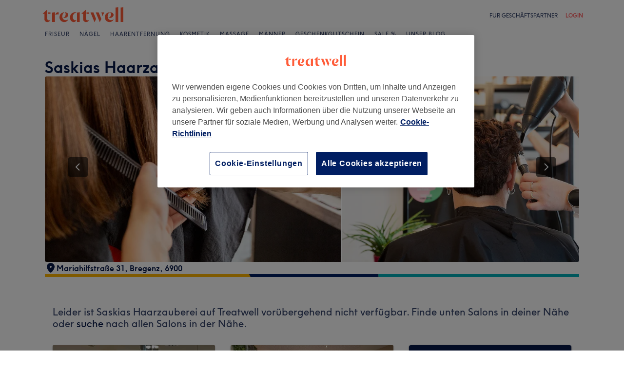

--- FILE ---
content_type: text/html; charset=utf-8
request_url: https://www.treatwell.at/ort/saskias-haarzauberei/
body_size: 57079
content:

    <!DOCTYPE html>
    <html lang="de"><head><meta name="viewport" content="width=device-width, initial-scale=1"/><link rel="preload" as="image" imageSrcSet="https://cdn1.treatwell.net/images/view/v2.i3641391.w360.h240.x0B0AF64D/ 360w, https://cdn1.treatwell.net/images/view/v2.i3641391.w720.h480.x38648F99/ 720w, https://cdn1.treatwell.net/images/view/v2.i3641391.w1080.h720.x0C314ADF/ 1080w, https://cdn1.treatwell.net/images/view/v2.i3641391.w1280.h800.x0BAE4A86/ 1280w" imageSizes="(max-width: 519px) 100vw, (max-width: 1159px) calc((100vw - 64px) / 1.8), calc(1096px / 1.8)" fetchPriority="high"/><link rel="preload" as="image" href="https://cdn1.treatwell.net/images/view/v2.i15589907.w360.h240.x110410E3/"/><link rel="preload" as="image" href="https://cdn1.treatwell.net/images/view/v2.i15097240.w360.h240.x86B56EB7/"/><link rel="preload" as="image" href="https://cdn1.treatwell.net/images/view/v2.i14656670.w360.h240.x6FB42EA9/"/><link rel="preload" as="image" href="/images/view/v2.i4166254.w120.h40.x555458C6.svg"/><link rel="preload" as="image" href="/images/view/v2.i1500470.w-1.h-1.x658DEB3F.svg"/><script src="https://cdn.convertbox.com/convertbox/js/embed.js" id="app-convertbox-script" async="" data-uuid="82019061-1eee-4146-9f36-cd503cbc05e4"></script><script async="" src="https://js.stripe.com/v3/"></script><meta http-equiv="content-type" content="text/html; charset=UTF-8"/><meta name="msapplication-config" content="none"/><link rel="shortcut icon" href="/favicon.ico" type="image/vnd.microsoft.icon"/><link rel="icon" href="/favicon.ico" type="image/vnd.microsoft.icon"/><link rel="preconnect" href="https://cdn1.treatwell.net"/><link rel="preload" crossorigin="anonymous" href="/nmp/asset/TreatwellSansWeb-Regular-4275e5.woff2" as="font" type="font/woff2"/><link rel="preload" crossorigin="anonymous" href="/nmp/asset/TreatwellSansWeb-Bold-ba34b4.woff2" as="font" type="font/woff2"/><link rel="preload" crossorigin="anonymous" href="/nmp/asset/TreatwellSansWeb-Light-1e7ea8.woff2" as="font" type="font/woff2"/><meta name="country" content="Österreich"/><meta name="geo.country" content="AT"/><title>Saskias Haarzauberei | Friseur in Bregenz, Vorarlberg - Treatwell</title><meta name="description" content="Lese Kundenbewertungen und buche einen Termin online bei Saskias Haarzauberei, Bregenz, Vorarlberg. Mit Treatwell unkompliziert 24/7 online buchen!"/><meta name="google-site-verification" content="0Tp8787BBLbzKwOkDN8zN7rj7lB_aCgU7tjFVbWKUc8"/><meta name="msvalidate.01" content="B13E40C8114FF04AFDA47842C438CD02"/><meta property="fb:app_id" content="181723646779"/><link rel="manifest" href="/nmp/asset/manifest.webmanifest"/><meta property="og:site_name" content="Treatwell"/><meta property="og:description" content="Lese Kundenbewertungen und buche einen Termin online bei Saskias Haarzauberei, Bregenz, Vorarlberg. Mit Treatwell unkompliziert 24/7 online buchen!"/><meta property="og:title" content="Saskias Haarzauberei | Friseur in Bregenz, Vorarlberg - Treatwell"/><meta property="og:country-name" content="Österreich"/><meta property="og:type" content="company"/><meta property="og:longitude" content="9.7290278"/><meta property="og:latitude" content="47.4952493"/><meta property="og:image" content="https://cdn1.treatwell.net/images/view/v2.i3641391.w720.h480.x38648F99/"/><meta property="og:image:secure_url" content="https://cdn1.treatwell.net/images/view/v2.i3641391.w720.h480.x38648F99/"/><link rel="preload" as="script" href="/api/v1/asset/javascript/uri-utils-bundle.js?"/><link rel="preload" as="script" href="/nmp/asset/vendors~BrowsePage~HomePage~NearMePage~QuestionPage~TreatmentPage~TreatmentTypePage~VenuePage~VenueTypePage-db1874.js"/><link rel="preload" as="script" href="/nmp/asset/vendors~BrowsePage~VenuePage-bbc0fc.js"/><link rel="preload" as="script" href="/nmp/asset/vendors~HomePage~VenuePage-70f8de.js"/><link rel="preload" as="script" href="/nmp/asset/vendors~TreatwellRewardsPage~VenuePage-a58402.js"/><link rel="preload" as="script" href="/nmp/asset/VenuePage-cd9dac.js"/><link rel="preload" as="script" href="/nmp/asset/main-6664c1.js"/><link rel="canonical" href="https://www.treatwell.at/ort/saskias-haarzauberei/"/><link rel="next" href="/ort/saskias-haarzauberei/bewertungen/seite-2/"/><script>
  (function () {
    function snowplowSafe() {
      if (window.snowplow && typeof window.snowplow === "function") {
        window.snowplow.apply(window.snowplow, arguments);
      } else {
        window.snowplow.queue.push(arguments);
      }
    }

    if (window.snowplow) {
      window.snowplowSafe = window.snowplow;
    } else {
      window.snowplowSafe = snowplowSafe;
      window.snowplow = { queue: [] };
    }
  }());
</script><script defer="" src="https://cdn1.treatwell.net/cookie-consent/TwCookieConsent.js"></script><script defer="" src="/nmp/asset/rakuten.js"></script><link rel="stylesheet" href="/nmp/asset/main-6bb6a9.css"/><link rel="stylesheet" href="/nmp/asset/VenuePage-0be31a.css"/><script defer="" src="/api/v1/asset/javascript/uri-utils-bundle.js?"></script><script defer="" src="/nmp/asset/vendors~BrowsePage~HomePage~NearMePage~QuestionPage~TreatmentPage~TreatmentTypePage~VenuePage~VenueTypePage-db1874.js"></script><script defer="" src="/nmp/asset/vendors~BrowsePage~VenuePage-bbc0fc.js"></script><script defer="" src="/nmp/asset/vendors~HomePage~VenuePage-70f8de.js"></script><script defer="" src="/nmp/asset/vendors~TreatwellRewardsPage~VenuePage-a58402.js"></script><script defer="" src="/nmp/asset/VenuePage-cd9dac.js"></script><script defer="" src="/nmp/asset/main-6664c1.js"></script><script>
            window.dataLayer1 = window.dataLayer1 || [];
            window.dataLayer1.push({"page":{"countryCode":"AT","language":"de","environment":"prod","channelEnvironment":"whn_at_prod","channel":"whn_at","channelType":"consumer_site","isTreatwellBrandedWidget":false,"view":"standard","platformCode":"standard-web","type":"venue-page","gtmId":"GTM-K5GQMC"},"venue":{"id":408201,"name":"Saskias Haarzauberei","status":"churned","isBookable":true,"url":"https://www.treatwell.at/ort/saskias-haarzauberei/","rating":{"average":4.87,"count":48}},"location":{"id":744,"name":"Bregenz, Vorarlberg"}});
          </script><script>
      (function(w,d,s,l,i){w[l]=w[l]||[];w[l].push({'gtm.start':
      new Date().getTime(),event:'gtm.js'});var f=d.getElementsByTagName(s)[0],
      j=d.createElement(s),dl=l!='dataLayer'?'&l='+l:'';j.async=true;j.src=
      '//www.googletagmanager.com/gtm.js?id='+i+dl;f.parentNode.insertBefore(j,f);
      })(window,document,'script','dataLayer1','GTM-K5GQMC');
    </script><script type="application/ld+json">{"@context":"https://schema.org","@graph":[{"@type":"HealthAndBeautyBusiness","@id":"https://www.treatwell.at/ort/saskias-haarzauberei/","image":["https://cdn1.treatwell.net/images/view/v2.i3641391.w720.h480.x38648F99/","https://cdn1.treatwell.net/images/view/v2.i3641392.w720.h480.x3F3CB434/","https://cdn1.treatwell.net/images/view/v2.i3641393.w720.h480.x969E16CA/"],"aggregateRating":{"@type":"AggregateRating","ratingValue":4.9,"reviewCount":48},"address":{"@type":"PostalAddress","streetAddress":"Mariahilfstraße 31","addressLocality":"Bregenz","postalCode":"6900","addressCountry":"AT"},"paymentAccepted":"Barzahlung, Kreditkartenzahlung, EC-Kartenzahlung","knowsLanguage":[{"@type":"Language","name":"Englisch"},{"@type":"Language","name":"Deutsch"},{"@type":"Language","name":"Türkisch"}],"url":"https://www.treatwell.at/ort/saskias-haarzauberei/","name":"Saskias Haarzauberei","geo":{"@type":"GeoCoordinates","latitude":47.4952493,"longitude":9.7290278},"review":[{"@type":"Review","author":{"@type":"Person","name":"Vinzenz"},"datePublished":"2022-01-19","reviewBody":"Schneller und guter Schnitt","reviewRating":{"@type":"Rating","ratingValue":5}},{"@type":"Review","author":{"@type":"Person","name":"Andre"},"datePublished":"2021-12-20","reviewBody":"Werde immer wieder hin gehen passt alles top top","reviewRating":{"@type":"Rating","ratingValue":5}},{"@type":"Review","author":{"@type":"Person","name":"Maria"},"datePublished":"2021-11-11","reviewBody":"Habe mich vom ersten Moment an gut aufgehoben gefühlt, das Gefühl hat die ganzen 3 Stunden angehalten. Danke, bis zum nächsten Mal. lg. Maria","reviewRating":{"@type":"Rating","ratingValue":5}},{"@type":"Review","author":{"@type":"Person","name":"Anonymous"},"datePublished":"2021-11-06","reviewBody":"Alles OK !","reviewRating":{"@type":"Rating","ratingValue":5}},{"@type":"Review","author":{"@type":"Person","name":"Anonymous"},"datePublished":"2021-10-31","reviewBody":"Großartig","reviewRating":{"@type":"Rating","ratingValue":5}}],"openingHoursSpecification":[{"@type":"OpeningHoursSpecification","dayOfWeek":["Monday","Tuesday","Thursday","Friday"],"opens":"09:00","closes":"18:00"},{"@type":"OpeningHoursSpecification","dayOfWeek":["Wednesday","Sunday"]},{"@type":"OpeningHoursSpecification","dayOfWeek":["Saturday"],"opens":"09:00","closes":"13:00"}]},{"@type":"BreadcrumbList","itemListElement":[{"@type":"ListItem","position":1,"item":{"@id":"https://www.treatwell.at/","name":"Treatwell"}},{"@type":"ListItem","position":2,"item":{"@id":"https://www.treatwell.at/orte/bei-friseur/","name":"Friseur"}},{"@type":"ListItem","position":3,"item":{"@id":"https://www.treatwell.at/orte/bei-friseur/in-vorarlberg-austria/","name":"Vorarlberg"}}]}]}</script></head><body class="WHN_AT"><noscript><iframe src="//www.googletagmanager.com/ns.html?id=GTM-K5GQMC" height="0" width="0" style="display:none;visibility:hidden"></iframe></noscript><div id="container"><div class="app-module--contentStretch--ae3b81"><div id="header"><div class="styles-module--header--538266"><div class="styles-module--wrapper--13120e"><div class="styles-module--section--1a41d8" data-cy="Header"><div class="styles-module--logoWrapper--2a5be3"><a href="/" class="" data-ajax="false"><svg role="img" class="Logo-module--medium--3cfc65" viewBox="0 0 185 35"><title>Treatwell</title><g><path d="M178.812739,1 L172.954238,1.6964651 L172.954238,32.7506146 L178.812739,32.7506146 L178.812739,1 Z M167.710266,1 L161.851765,1.6964651 L161.851765,32.7506146 L167.710266,32.7506146 L167.710266,1 Z M101.750925,29.5960374 C99.0060327,29.5960374 97.3672913,27.7934219 97.3672913,24.8027188 L97.3672913,6.53075223 L96.8756688,6.53075223 L88.0264653,14.6015536 L88.0264653,15.0522075 L91.5087908,15.0522075 L91.5087908,26.5233973 C91.5087908,30.866062 94.1717455,33.1603 97.8179452,33.1603 C100.644774,33.1603 102.857075,31.8083383 104.372911,29.3911948 L104.372911,29.104415 C103.430634,29.4321633 102.611264,29.5960374 101.750925,29.5960374 L101.750925,29.5960374 Z M17.7244592,29.5960374 C15.0205359,29.5960374 13.3817945,27.7934219 13.3817945,24.8027188 L13.3817945,6.53075223 L12.8901721,6.53075223 L4,14.6015536 L4,15.0522075 L7.52329401,15.0522075 L7.52329401,26.5233973 C7.52329401,30.866062 10.1862488,33.1603 13.8324484,33.1603 C16.6183088,33.1603 18.8306097,31.8083383 20.387414,29.3911948 L20.387414,29.104415 C19.4451377,29.4321633 18.5847985,29.5960374 17.7244592,29.5960374 L17.7244592,29.5960374 Z M78.1530484,12.5531269 L78.1530484,32.7506146 L84.0115489,32.7506146 L84.0115489,11.8976303 L78.1530484,12.5531269 Z M30.2608309,11.8976303 L24.4023304,12.5531269 L24.4023304,32.7506146 L30.2608309,32.7506146 L30.2608309,11.8976303 Z M146.529533,23.819474 C147.307935,24.0652852 148.29118,24.2291593 149.274425,24.2291593 C153.780964,24.2291593 157.550069,21.1974878 157.550069,17.5922567 C157.550069,14.4376795 154.559366,11.9385988 150.216701,11.8976303 L150.216701,12.1844101 C151.609632,12.9218437 151.93738,14.6834907 151.93738,16.240295 C151.93738,20.2552115 149.438299,23.286883 146.529533,23.5326943 L146.529533,23.819474 Z M48.2050493,23.819474 C48.9834514,24.0652852 49.9257277,24.2291593 50.9499411,24.2291593 C55.45648,24.2291593 59.1846166,21.1974878 59.1846166,17.5922567 C59.1846166,14.4376795 56.1939136,11.9385988 51.8512489,11.8976303 L51.8512489,12.1844101 C53.2441791,12.9218437 53.5719274,14.6834907 53.5719274,16.240295 C53.5719274,20.2552115 51.0728467,23.286883 48.2050493,23.5326943 L48.2050493,23.819474 Z M149.069582,11.8976303 C143.047208,11.8976303 138.581637,16.4451377 138.581637,22.672355 C138.581637,28.8995723 142.842365,33.1603 148.782803,33.1603 C152.756751,33.1603 155.993265,31.1528418 157.591038,27.5885792 L157.591038,27.2198624 C156.361982,28.3260128 154.313555,28.8995723 152.265128,28.8995723 C147.594715,28.8995723 144.685949,25.9498378 144.685949,20.9926451 C144.685949,17.3464455 146.283722,13.4954032 149.069582,12.1844101 L149.069582,11.8976303 Z M50.7450984,11.8976303 C44.7227238,11.8976303 40.2161849,16.4451377 40.2161849,22.672355 C40.2161849,28.8995723 44.4769126,33.1603 50.4173502,33.1603 C54.4322666,33.1603 57.6687809,31.1528418 59.2255852,27.5885792 L59.2255852,27.2198624 C57.9965291,28.3260128 55.9481024,28.8995723 53.8996756,28.8995723 C49.2702312,28.8995723 46.3204967,25.9088693 46.3204967,20.9926451 C46.3204967,17.3464455 47.9592381,13.4954032 50.7450984,12.1844101 L50.7450984,11.8976303 Z M62.9537219,23.286883 C62.9537219,28.9405409 66.1902361,33.1603 70.9425862,33.1603 C73.7284466,33.1603 75.8178419,31.48059 77.128835,28.8995723 L77.128835,28.6537611 C76.4323699,29.0224779 75.5720306,29.2682892 74.6707229,29.2682892 C71.4751771,29.2273206 69.1399707,26.4414602 69.1399707,22.1807326 C69.1399707,16.6090118 72.5403591,12.8399066 77.0059294,12.8399066 L77.0059294,12.5121583 C76.0636531,12.102473 74.834597,11.8976303 73.5645724,11.8976303 C67.5421978,11.8976303 62.9537219,16.6909489 62.9537219,23.286883 L62.9537219,23.286883 Z M98.80119,15.0522075 L104.495816,15.0522075 L104.495816,12.3073157 L98.80119,12.3073157 L98.80119,15.0522075 Z M14.8156932,15.0522075 L20.5103196,15.0522075 L20.5103196,12.3073157 L14.8156932,12.3073157 L14.8156932,15.0522075 Z M125.225895,12.3073157 L118.916741,12.3073157 L127.397227,33.0373944 L127.806913,33.0373944 L130.96149,26.4414602 L125.225895,12.3073157 Z M113.795674,12.3073157 L107.486519,12.3073157 L115.967006,33.0373944 L116.376692,33.0373944 L119.531269,26.4414602 L113.795674,12.3073157 Z M131.043427,12.3073157 C132.06764,14.3147739 133.009917,18.2477532 133.009917,20.2142429 L133.296696,20.2142429 L137.311613,12.3073157 L131.043427,12.3073157 Z M31.1621387,17.920005 L31.1621387,18.1248476 C32.4321633,16.8138545 34.2347788,16.4451377 35.9964258,16.4451377 C37.1435448,16.4451377 37.7990414,16.6090118 38.3316323,16.854823 L38.3316323,12.102473 C38.0038841,11.9795674 37.5122616,11.8976303 36.8977336,11.8976303 C33.6612193,11.8976303 31.8586038,14.1099312 31.1621387,17.920005 L31.1621387,17.920005 Z" class="Logo-module--medium--3cfc65" fill="#FF5C39"></path></g></svg></a></div></div><div class="styles-module--headerNavigation--3312ac"><div class="Navigation-module--navigation--23180e"><div class="Navigation-module--navTabs--60f176"><div class="Navigation-module--navTabsWrapper--71a231"><a class="NavigationTab-module--link--88cdd6" href="/orte/behandlung-gruppe-haare/angebot-typ-lokal/in-at/">Friseur</a><a class="NavigationTab-module--link--88cdd6" href="/orte/behandlung-gruppe-nagel/in-at/">Nägel</a><a class="NavigationTab-module--link--88cdd6" href="/orte/behandlung-gruppe-haarentfernung/in-at/">Haarentfernung</a><a class="NavigationTab-module--link--88cdd6" href="/orte/behandlung-gruppe-gesicht/in-at/">Kosmetik</a><a class="NavigationTab-module--link--88cdd6" href="/orte/behandlung-gruppe-massage/in-at/">Massage</a><a class="NavigationTab-module--link--88cdd6" href="/orte/bei-barber-shop/in-at/">Männer</a><a class="NavigationTab-module--link--88cdd6 NavigationTab-module--single--345ae3" href="/geschenkkarte/">Geschenkgutschein</a><a class="NavigationTab-module--link--88cdd6 NavigationTab-module--single--345ae3" href="/orte/angebot-typ-lokal/rabatte-flexibel/in-at/">Sale %</a><a class="NavigationTab-module--link--88cdd6 NavigationTab-module--single--345ae3" href="/treatment-files/">Unser Blog</a></div></div><div class="NavigationDropdown-module--wrapper--97479f"><div class="NavigationDropdownContent-module--nonactive--56a765"></div><div class="NavigationDropdownContent-module--nonactive--56a765"></div><div class="NavigationDropdownContent-module--nonactive--56a765"></div><div class="NavigationDropdownContent-module--nonactive--56a765"></div><div class="NavigationDropdownContent-module--nonactive--56a765"></div><div class="NavigationDropdownContent-module--nonactive--56a765"></div></div></div></div></div></div></div><div class="app-module--content--c4dde1"><div data-venue-id="408201"><div class="styles-module--divider--ad1ec8"></div><div class="styles-module--wrapper--0a792c"><div class="VenueHeader-module--container--1c4d47 compose-module--baseWrapper--ff8a8d"><div class="Stack-module_stack__19jn1 Stack-module_lg__3TUAE Inline-module_alignNormal__23EVb Inline-module_justifyStart__2svO3"><div class="VenueHeader-module--details--b55236"><div class="Stack-module_stack__19jn1 Stack-module_sm__1ncNx Inline-module_alignNormal__23EVb Inline-module_justifyStart__2svO3"><div class="Inline-module_inline__1aHBb Inline-module_alignCenter__uIC18 Inline-module_justifyStart__2svO3"></div><div class="Inline-module_inline__1aHBb Inline-module_xl__1ACHb Inline-module_alignStart__1W4Dx Inline-module_justifyBetween__JfjuH"><h1 class="Text-module_smHero__2uXfi style-module--name--9886df">Saskias Haarzauberei</h1></div></div></div><div class="style-module--container--094f0d" data-cy="image-gallery"><div class="Carousel-module--carousel--9bbd01 style-module--carousel--356559"><div class="Carousel-module--wrapper--be7da7"><div class="Carousel-module--image--247744"></div><img class="Carousel-module--image--247744" sizes="(max-width: 519px) 100vw, (max-width: 1159px) calc((100vw - 64px) / 1.8), calc(1096px / 1.8)" srcSet="https://cdn1.treatwell.net/images/view/v2.i3641391.w360.h240.x0B0AF64D/ 360w, https://cdn1.treatwell.net/images/view/v2.i3641391.w720.h480.x38648F99/ 720w, https://cdn1.treatwell.net/images/view/v2.i3641391.w1080.h720.x0C314ADF/ 1080w, https://cdn1.treatwell.net/images/view/v2.i3641391.w1280.h800.x0BAE4A86/ 1280w" src="https://cdn1.treatwell.net/images/view/v2.i3641391.w1080.h720.x0C314ADF/" alt="Saskias Haarzauberei, Bregenz, Vorarlberg" fetchPriority="high"/><div class="Carousel-module--image--247744"></div><div class="Carousel-module--image--247744"></div></div><div class="Carousel-module--nav--f8d971"><svg data-cy="chevron" width="24" height="24" viewBox="0 0 24 24" style="cursor:pointer;transform:rotate(90deg);margin-left:-2px" xmlns="http://www.w3.org/2000/svg"><g fill="none"><path style="stroke:#fff" class="" stroke-width="2" d="M5 8l7 7 7-7"></path></g></svg></div><div class="Carousel-module--nav--f8d971 Carousel-module--right--6ccb5b"><svg data-cy="chevron" width="24" height="24" viewBox="0 0 24 24" style="cursor:pointer;transform:rotate(270deg);margin-right:-2px" xmlns="http://www.w3.org/2000/svg"><g fill="none"><path style="stroke:#fff" class="" stroke-width="2" d="M5 8l7 7 7-7"></path></g></svg></div><div class="Carousel-module--pagination--42d680"><div class="Carousel-module--paginationIcon--ebf20f Carousel-module--selectedIcon--2b0f8c"></div><div class="Carousel-module--paginationIcon--ebf20f"></div><div class="Carousel-module--paginationIcon--ebf20f"></div></div></div></div><div class="VenueHeader-module--details--b55236"><div class="Stack-module_stack__19jn1 Stack-module_md__2xfIF Inline-module_alignNormal__23EVb Inline-module_justifyStart__2svO3"><div class="Inline-module_inline__1aHBb Inline-module_md__1Qz4k Inline-module_alignCenter__uIC18 Inline-module_justifyStart__2svO3"><div class="MediaObject-module_mediaItem__1pFSb"><svg height="24" width="24" viewBox="0 0 24 24" xmlns="http://www.w3.org/2000/svg" aria-hidden="true" preserveAspectRatio="xMidYMid meet" fill="currentColor"><path d="M12 2c4.418 0 8 3.582 8 8s-6 12-8 12-8-7.582-8-12 3.582-8 8-8zm0 6a2 2 0 10-.001 3.999A2 2 0 0012 8z" fill-rule="evenodd"></path></svg></div><div class="Stack-module_stack__19jn1 style-module--location--0b3b15 Stack-module_xxs__2-v8X Inline-module_alignNormal__23EVb Inline-module_justifyStart__2svO3"><span class="Text-module_smHeader__3mR_U" data-cy="VenueAddress"><span class="Text-module_body__2lxF8"><span class="Text-module_smHeader__3mR_U style-module--addressPart--484b23">Mariahilfstraße 31<!-- -->,</span><span> </span></span><span class="Text-module_body__2lxF8"><span class="Text-module_smHeader__3mR_U style-module--addressPart--484b23">Bregenz<!-- -->,</span><span> </span></span><span class="Text-module_body__2lxF8"><span class="Text-module_smHeader__3mR_U style-module--addressPart--484b23">6900</span><span> </span></span></span></div></div></div></div><div class="Divider-module--divider--9dbda3"></div></div></div><section id="venueClosed" class="PageSection-module--section--40f696 compose-module--baseWrapper--ff8a8d PageSection-module--veryShort--af50dc"><p class="Text-module_lgHeader__xsPXg styles-module--venueClosed--7b0795">Leider ist Saskias Haarzauberei auf Treatwell vorübergehend nicht verfügbar. Finde unten Salons in deiner Nähe oder<!-- --> <a href="https://www.treatwell.at/orte/bei-friseur/in-vorarlberg-austria/">suche</a> <!-- -->nach allen Salons in der Nähe.</p></section><section id="nearbyVenues" class="PageSection-module--section--40f696 compose-module--baseWrapper--ff8a8d"><div class="grid-module--row--f317da styles-module--nearbyVenues--aa3115"><section class="style-module--blocks--30789a"><div class="style-module--columns--9bc242 grid-module--col-xs-12--19f352 grid-module--col-sm-6--3704cc grid-module--col-md-4--0ebdd3"><div class="Block-module--block--80b525"><div class="VenueSearch-module--wrapper--16a0f7"><div class="VenueSearch-module--title--94a2d6">Finde die besten Salons in deiner Nähe</div><div class="Search-module--searchInput--e8415c"><div><div class="DropdownInput-module--searchArea--4ed0f5"><div class="InputField-module--inputOutlineOffset--382445 InputField-module--input--ba477c"><div class="Input-module_root__2Yt7-"><div class="Input-module_primaryIcon__1sWbp Input-module_primaryIconLeft__2HCYc"><svg height="24" width="24" viewBox="0 0 24 24" xmlns="http://www.w3.org/2000/svg" aria-hidden="true" preserveAspectRatio="xMidYMid meet" fill="currentColor"><path d="M12 2c4.552 0 8 3.448 8 8 0 1.075-.393 2.43-1.017 3.84l-.245.53-.13.266-.273.533-.143.266-.298.53-.312.525C15.78 19.44 13.397 22 12 22c-1.397 0-3.78-2.559-5.582-5.51l-.312-.525-.298-.53a23.393 23.393 0 01-.143-.266l-.273-.533a21.52 21.52 0 01-.13-.266l-.245-.53C4.394 12.43 4 11.074 4 10c0-4.552 3.448-8 8-8zm0 2c-3.448 0-6 2.552-6 6 0 1.567 1.084 4.018 2.759 6.43l.297.417.3.402.302.386.298.366.292.344.282.32.268.29.25.262.118.118.22.21.192.175c.209.18.358.28.422.28.055 0 .172-.073.336-.208l.179-.154.206-.193.113-.11.24-.245.26-.277.136-.149.282-.319.292-.344.298-.366.301-.386.301-.402.297-.417C16.916 14.018 18 11.567 18 10c0-3.448-2.552-6-6-6zm0 4a2 2 0 110 4 2 2 0 010-4z" fill-rule="evenodd"></path></svg></div><input class="Input-module_input__1MD8R Input-module_withPrimaryIconLeft__3EQ2i" aria-invalid="false" type="search" data-hj-whitelist="" inputMode="search" autoComplete="nope" placeholder="Postleitzahl oder Gebiet eingeben" value=""/></div></div></div></div></div><button class="Button-module--button--090d0b Button-module--normal--a5e659 Button-module--fullWidth--f9ca25 Button-module--orange_--69823c" type="submit"><div class="Button-module--label--47a4ba">Auf Treatwell finden</div></button><div><hr class="Divider-module--divider--73f316"/><div class="BrowseMoreVenues-module--title--988f7b">Mehr Salons anzeigen</div><div class="BrowseMoreVenues-module--nearbyLinks--f3cb03"></div></div></div></div><div class="Block-module--block--80b525"><img class="Block-module--image--b4e34f" src="https://cdn1.treatwell.net/images/view/v2.i15589907.w360.h240.x110410E3/"/><h3 class="Block-module--title--7f69fd"><a class="Block-module--link--287c15" href="/ort/haar-segment/">Haar Segment</a></h3><div class="Block-module--rating--e452c3"><div class="Block-module--ratingStars--15b57b"><div class="Inline-module_inline__1aHBb Inline-module_xs__1AzT4 Inline-module_alignCenter__uIC18 Inline-module_justifyStart__2svO3"><div class="Inline-module_inline__1aHBb Inline-module_xxs__1pJW7 Inline-module_alignCenter__uIC18 Inline-module_justifyStart__2svO3" style="margin-top:-2px"><svg xmlns="http://www.w3.org/2000/svg" width="16" height="16" viewBox="0 0 16 16"><path fill="#FFCB4D" fill-rule="evenodd" d="M4.767 14.77c-.787.589-1.599-.03-1.308-.997L4.65 9.802 1.44 7.324c-.777-.6-.474-1.61.496-1.61h4.006l1.252-3.993c.302-.965 1.309-.958 1.61 0l1.251 3.994h4.006c.976 0 1.272 1.01.496 1.609l-3.21 2.478 1.192 3.97c.29.968-.52 1.587-1.308.998l-3.233-2.417-3.232 2.417z"></path></svg><svg xmlns="http://www.w3.org/2000/svg" width="16" height="16" viewBox="0 0 16 16"><path fill="#FFCB4D" fill-rule="evenodd" d="M4.767 14.77c-.787.589-1.599-.03-1.308-.997L4.65 9.802 1.44 7.324c-.777-.6-.474-1.61.496-1.61h4.006l1.252-3.993c.302-.965 1.309-.958 1.61 0l1.251 3.994h4.006c.976 0 1.272 1.01.496 1.609l-3.21 2.478 1.192 3.97c.29.968-.52 1.587-1.308.998l-3.233-2.417-3.232 2.417z"></path></svg><svg xmlns="http://www.w3.org/2000/svg" width="16" height="16" viewBox="0 0 16 16"><path fill="#FFCB4D" fill-rule="evenodd" d="M4.767 14.77c-.787.589-1.599-.03-1.308-.997L4.65 9.802 1.44 7.324c-.777-.6-.474-1.61.496-1.61h4.006l1.252-3.993c.302-.965 1.309-.958 1.61 0l1.251 3.994h4.006c.976 0 1.272 1.01.496 1.609l-3.21 2.478 1.192 3.97c.29.968-.52 1.587-1.308.998l-3.233-2.417-3.232 2.417z"></path></svg><svg xmlns="http://www.w3.org/2000/svg" width="16" height="16" viewBox="0 0 16 16"><path fill="#FFCB4D" fill-rule="evenodd" d="M4.767 14.77c-.787.589-1.599-.03-1.308-.997L4.65 9.802 1.44 7.324c-.777-.6-.474-1.61.496-1.61h4.006l1.252-3.993c.302-.965 1.309-.958 1.61 0l1.251 3.994h4.006c.976 0 1.272 1.01.496 1.609l-3.21 2.478 1.192 3.97c.29.968-.52 1.587-1.308.998l-3.233-2.417-3.232 2.417z"></path></svg><svg xmlns="http://www.w3.org/2000/svg" width="16" height="16" viewBox="0 0 16 16"><path fill="#FFCB4D" fill-rule="evenodd" d="M4.767 14.77c-.787.589-1.599-.03-1.308-.997L4.65 9.802 1.44 7.324c-.777-.6-.474-1.61.496-1.61h4.006l1.252-3.993c.302-.965 1.309-.958 1.61 0l1.251 3.994h4.006c.976 0 1.272 1.01.496 1.609l-3.21 2.478 1.192 3.97c.29.968-.52 1.587-1.308.998l-3.233-2.417-3.232 2.417z"></path></svg></div></div></div><span class="Block-module--reviewCountMessage--98fd1b">7 reviews</span></div><div class="Block-module--description--354ee7">Marktplatz 12, 6850 Dornbirn</div></div><div class="Block-module--block--80b525"><img class="Block-module--image--b4e34f" src="https://cdn1.treatwell.net/images/view/v2.i15097240.w360.h240.x86B56EB7/"/><h3 class="Block-module--title--7f69fd"><a class="Block-module--link--287c15" href="/ort/papatie-hair-nails/">Papatie Hair &amp; Nails</a></h3><div class="Block-module--rating--e452c3"><div class="Block-module--ratingStars--15b57b"><div class="Inline-module_inline__1aHBb Inline-module_xs__1AzT4 Inline-module_alignCenter__uIC18 Inline-module_justifyStart__2svO3"><div class="Inline-module_inline__1aHBb Inline-module_xxs__1pJW7 Inline-module_alignCenter__uIC18 Inline-module_justifyStart__2svO3" style="margin-top:-2px"><svg xmlns="http://www.w3.org/2000/svg" width="16" height="16" viewBox="0 0 16 16"><path fill="#FFCB4D" fill-rule="evenodd" d="M4.767 14.77c-.787.589-1.599-.03-1.308-.997L4.65 9.802 1.44 7.324c-.777-.6-.474-1.61.496-1.61h4.006l1.252-3.993c.302-.965 1.309-.958 1.61 0l1.251 3.994h4.006c.976 0 1.272 1.01.496 1.609l-3.21 2.478 1.192 3.97c.29.968-.52 1.587-1.308.998l-3.233-2.417-3.232 2.417z"></path></svg><svg xmlns="http://www.w3.org/2000/svg" width="16" height="16" viewBox="0 0 16 16"><path fill="#FFCB4D" fill-rule="evenodd" d="M4.767 14.77c-.787.589-1.599-.03-1.308-.997L4.65 9.802 1.44 7.324c-.777-.6-.474-1.61.496-1.61h4.006l1.252-3.993c.302-.965 1.309-.958 1.61 0l1.251 3.994h4.006c.976 0 1.272 1.01.496 1.609l-3.21 2.478 1.192 3.97c.29.968-.52 1.587-1.308.998l-3.233-2.417-3.232 2.417z"></path></svg><svg xmlns="http://www.w3.org/2000/svg" width="16" height="16" viewBox="0 0 16 16"><path fill="#FFCB4D" fill-rule="evenodd" d="M4.767 14.77c-.787.589-1.599-.03-1.308-.997L4.65 9.802 1.44 7.324c-.777-.6-.474-1.61.496-1.61h4.006l1.252-3.993c.302-.965 1.309-.958 1.61 0l1.251 3.994h4.006c.976 0 1.272 1.01.496 1.609l-3.21 2.478 1.192 3.97c.29.968-.52 1.587-1.308.998l-3.233-2.417-3.232 2.417z"></path></svg><svg xmlns="http://www.w3.org/2000/svg" width="16" height="16" viewBox="0 0 16 16"><path fill="#FFCB4D" fill-rule="evenodd" d="M4.767 14.77c-.787.589-1.599-.03-1.308-.997L4.65 9.802 1.44 7.324c-.777-.6-.474-1.61.496-1.61h4.006l1.252-3.993c.302-.965 1.309-.958 1.61 0l1.251 3.994h4.006c.976 0 1.272 1.01.496 1.609l-3.21 2.478 1.192 3.97c.29.968-.52 1.587-1.308.998l-3.233-2.417-3.232 2.417z"></path></svg><svg xmlns="http://www.w3.org/2000/svg" width="16" height="16" viewBox="0 0 16 16"><path fill="#FFCB4D" fill-rule="evenodd" d="M4.767 14.77c-.787.589-1.599-.03-1.308-.997L4.65 9.802 1.44 7.324c-.777-.6-.474-1.61.496-1.61h4.006l1.252-3.993c.302-.965 1.309-.958 1.61 0l1.251 3.994h4.006c.976 0 1.272 1.01.496 1.609l-3.21 2.478 1.192 3.97c.29.968-.52 1.587-1.308.998l-3.233-2.417-3.232 2.417z"></path></svg></div></div></div><span class="Block-module--reviewCountMessage--98fd1b">24 reviews</span></div><div class="Block-module--description--354ee7">Heldendankstraße 20, 6900 Bregenz</div></div><div class="Block-module--block--80b525"><img class="Block-module--image--b4e34f" src="https://cdn1.treatwell.net/images/view/v2.i14656670.w360.h240.x6FB42EA9/"/><h3 class="Block-module--title--7f69fd"><a class="Block-module--link--287c15" href="/ort/alpen-friseur/">Alpen Friseur</a></h3><div class="Block-module--rating--e452c3"><div class="Block-module--ratingStars--15b57b"><div class="Inline-module_inline__1aHBb Inline-module_xs__1AzT4 Inline-module_alignCenter__uIC18 Inline-module_justifyStart__2svO3"><div class="Inline-module_inline__1aHBb Inline-module_xxs__1pJW7 Inline-module_alignCenter__uIC18 Inline-module_justifyStart__2svO3" style="margin-top:-2px"><svg xmlns="http://www.w3.org/2000/svg" width="16" height="16" viewBox="0 0 16 16"><path fill="#FFCB4D" fill-rule="evenodd" d="M4.767 14.77c-.787.589-1.599-.03-1.308-.997L4.65 9.802 1.44 7.324c-.777-.6-.474-1.61.496-1.61h4.006l1.252-3.993c.302-.965 1.309-.958 1.61 0l1.251 3.994h4.006c.976 0 1.272 1.01.496 1.609l-3.21 2.478 1.192 3.97c.29.968-.52 1.587-1.308.998l-3.233-2.417-3.232 2.417z"></path></svg><svg xmlns="http://www.w3.org/2000/svg" width="16" height="16" viewBox="0 0 16 16"><path fill="#FFCB4D" fill-rule="evenodd" d="M4.767 14.77c-.787.589-1.599-.03-1.308-.997L4.65 9.802 1.44 7.324c-.777-.6-.474-1.61.496-1.61h4.006l1.252-3.993c.302-.965 1.309-.958 1.61 0l1.251 3.994h4.006c.976 0 1.272 1.01.496 1.609l-3.21 2.478 1.192 3.97c.29.968-.52 1.587-1.308.998l-3.233-2.417-3.232 2.417z"></path></svg><svg xmlns="http://www.w3.org/2000/svg" width="16" height="16" viewBox="0 0 16 16"><path fill="#FFCB4D" fill-rule="evenodd" d="M4.767 14.77c-.787.589-1.599-.03-1.308-.997L4.65 9.802 1.44 7.324c-.777-.6-.474-1.61.496-1.61h4.006l1.252-3.993c.302-.965 1.309-.958 1.61 0l1.251 3.994h4.006c.976 0 1.272 1.01.496 1.609l-3.21 2.478 1.192 3.97c.29.968-.52 1.587-1.308.998l-3.233-2.417-3.232 2.417z"></path></svg><svg xmlns="http://www.w3.org/2000/svg" width="16" height="16" viewBox="0 0 16 16"><path fill="#FFCB4D" fill-rule="evenodd" d="M4.767 14.77c-.787.589-1.599-.03-1.308-.997L4.65 9.802 1.44 7.324c-.777-.6-.474-1.61.496-1.61h4.006l1.252-3.993c.302-.965 1.309-.958 1.61 0l1.251 3.994h4.006c.976 0 1.272 1.01.496 1.609l-3.21 2.478 1.192 3.97c.29.968-.52 1.587-1.308.998l-3.233-2.417-3.232 2.417z"></path></svg><svg xmlns="http://www.w3.org/2000/svg" width="16" height="16" viewBox="0 0 16 16"><path fill="url(#half-star-gradient)" fill-rule="evenodd" d="M4.767 14.77c-.787.589-1.599-.03-1.308-.997L4.65 9.802 1.44 7.324c-.777-.6-.474-1.61.496-1.61h4.006l1.252-3.993c.302-.965 1.309-.958 1.61 0l1.251 3.994h4.006c.976 0 1.272 1.01.496 1.609l-3.21 2.478 1.192 3.97c.29.968-.52 1.587-1.308.998l-3.233-2.417-3.232 2.417z"></path></svg></div></div></div><span class="Block-module--reviewCountMessage--98fd1b">14 reviews</span></div><div class="Block-module--description--354ee7">Reichsstraße 65, 6890 Lustenau</div></div></div></section></div></section><section id="reviews" class="PageSection-module--section--40f696 compose-module--baseWrapper--ff8a8d"><h2 class="Text-module_mdHeader__2D1lu PageSection-module--header--ea7f53">Salonbewertungen</h2><div><div class="grid-module--row--f317da VenueReviews-module--venueReviewRow--9822b1"><div class="grid-module--col-sm-4--5ba272 VenueReviews-module--venueScoreCol--d0e271"><div class="VenueScore-module--score--1f057f"><div class="Inline-module_inline__1aHBb Inline-module_alignCenter__uIC18 Inline-module_justifyStart__2svO3"><div class="VenueScore-module--rating--91b9f7">4,9</div><div class="VenueScore-module--summary--3d7aa9"><div class="Inline-module_inline__1aHBb Inline-module_alignCenter__uIC18 Inline-module_justifyEnd__1w0Pi"><div class="Stack-module_stack__19jn1 Stack-module_xxs__2-v8X Inline-module_alignNormal__23EVb Inline-module_justifyStart__2svO3"><div class="Inline-module_inline__1aHBb VenueScore-module--stars--096c84 VenueReviews-module--venue-score-stars--8ed6d6 Inline-module_alignCenter__uIC18 Inline-module_justifyStart__2svO3"><div class="Inline-module_inline__1aHBb Inline-module_md__1Qz4k Inline-module_alignCenter__uIC18 Inline-module_justifyStart__2svO3"><div class="Inline-module_inline__1aHBb Inline-module_sm__19DiN Inline-module_alignCenter__uIC18 Inline-module_justifyStart__2svO3" style="margin-top:-2px"><svg xmlns="http://www.w3.org/2000/svg" width="32" height="32" viewBox="0 0 32 32"><path fill="#FFCB4D" fill-rule="evenodd" d="M9.245 28.706C7.6 29.88 5.903 28.647 6.51 26.72l2.492-7.91-6.708-4.936c-1.625-1.196-.992-3.205 1.035-3.205h8.373l2.616-7.955c.633-1.923 2.736-1.908 3.364 0l2.616 7.955h8.373c2.039 0 2.658 2.01 1.035 3.205l-6.708 4.937 2.492 7.91c.607 1.926-1.09 3.16-2.735 1.986L16 23.891l-6.755 4.815z"></path></svg><svg xmlns="http://www.w3.org/2000/svg" width="32" height="32" viewBox="0 0 32 32"><path fill="#FFCB4D" fill-rule="evenodd" d="M9.245 28.706C7.6 29.88 5.903 28.647 6.51 26.72l2.492-7.91-6.708-4.936c-1.625-1.196-.992-3.205 1.035-3.205h8.373l2.616-7.955c.633-1.923 2.736-1.908 3.364 0l2.616 7.955h8.373c2.039 0 2.658 2.01 1.035 3.205l-6.708 4.937 2.492 7.91c.607 1.926-1.09 3.16-2.735 1.986L16 23.891l-6.755 4.815z"></path></svg><svg xmlns="http://www.w3.org/2000/svg" width="32" height="32" viewBox="0 0 32 32"><path fill="#FFCB4D" fill-rule="evenodd" d="M9.245 28.706C7.6 29.88 5.903 28.647 6.51 26.72l2.492-7.91-6.708-4.936c-1.625-1.196-.992-3.205 1.035-3.205h8.373l2.616-7.955c.633-1.923 2.736-1.908 3.364 0l2.616 7.955h8.373c2.039 0 2.658 2.01 1.035 3.205l-6.708 4.937 2.492 7.91c.607 1.926-1.09 3.16-2.735 1.986L16 23.891l-6.755 4.815z"></path></svg><svg xmlns="http://www.w3.org/2000/svg" width="32" height="32" viewBox="0 0 32 32"><path fill="#FFCB4D" fill-rule="evenodd" d="M9.245 28.706C7.6 29.88 5.903 28.647 6.51 26.72l2.492-7.91-6.708-4.936c-1.625-1.196-.992-3.205 1.035-3.205h8.373l2.616-7.955c.633-1.923 2.736-1.908 3.364 0l2.616 7.955h8.373c2.039 0 2.658 2.01 1.035 3.205l-6.708 4.937 2.492 7.91c.607 1.926-1.09 3.16-2.735 1.986L16 23.891l-6.755 4.815z"></path></svg><svg xmlns="http://www.w3.org/2000/svg" width="32" height="32" viewBox="0 0 32 32"><path fill="#FFCB4D" fill-rule="evenodd" d="M9.245 28.706C7.6 29.88 5.903 28.647 6.51 26.72l2.492-7.91-6.708-4.936c-1.625-1.196-.992-3.205 1.035-3.205h8.373l2.616-7.955c.633-1.923 2.736-1.908 3.364 0l2.616 7.955h8.373c2.039 0 2.658 2.01 1.035 3.205l-6.708 4.937 2.492 7.91c.607 1.926-1.09 3.16-2.735 1.986L16 23.891l-6.755 4.815z"></path></svg></div></div></div><div class="Inline-module_inline__1aHBb Inline-module_alignCenter__uIC18 Inline-module_justifyEnd__1w0Pi"><div class="Text-module_caption__1s14T VenueScore-module--reviews--534d17">48 Bewertungen</div></div></div></div></div></div></div></div><div class="grid-module--col-sm-4--5ba272 VenueCriteria-module--criteriaCol--60cf9a"><div class="VenueCriteria-module--criteria--82144e"></div><div class="VenueCriteria-module--criteria--82144e"></div></div><div class="grid-module--col-sm-4--5ba272 VenueCriteria-module--criteriaCol--60cf9a"><div class="VenueCriteria-module--criteria--82144e"></div></div></div><div class="VenueReviews-module--divider--3b100a"><div class="Divider-module--divider--9dbda3"></div></div><div class="grid-module--row--f317da" data-cy="Reviews"><div class="grid-module--col-md-4--0ebdd3 grid-module--col-md-offset-0--f3d07f grid-module--col-sm-8--9d0ddd grid-module--col-sm-offset-4--69ca35 VenueReviews-module--venueReviewSidebar--113b06"><div class="ReviewFilter-module--reviewFilter--2f8938"><h3 class="Text-module_smHeader__3mR_U ReviewFilter-module--mobileTitle--3d2f97">Bewertungen filtern</h3><h3 class="Text-module_caption__1s14T ReviewFilter-module--subTitle--2a670c ReviewFilter-module--title--5e9a21">Nach Sternen filtern</h3><div class="Inline-module_inline__1aHBb ReviewFilter-module--ratingToggle--192504 Inline-module_alignCenter__uIC18 Inline-module_justifyBetween__JfjuH" data-cy="ToggleRating"><span class="Text-module_body__2lxF8">Bewertung</span><span class="Text-module_smHeader__3mR_U"><div class="Inline-module_inline__1aHBb Inline-module_alignCenter__uIC18 Inline-module_justifyStart__2svO3">Nach Sternen filtern<svg data-cy="chevron" width="24" height="24" viewBox="0 0 24 24" style="cursor:pointer;transform:rotate(0deg);transition:transform 0.2s ease-out;margin-left:8px !important" xmlns="http://www.w3.org/2000/svg"><g fill="none"><path style="stroke:#838CA3" class="" stroke-width="2" d="M5 8l7 7 7-7"></path></g></svg></div></span></div><div class="ReviewFilter-module--ratingCounts--11f4c0"><div class="RatingCheckbox-module--ratingContainer--8eee4d" data-cy="rating-checkbox-5"><div class="Checkbox-module--container--59aa32"><input type="checkbox" id="5" name="5"/><label for="5" class="Checkbox-module--label--c82d1d" tabindex="0"><div class="Inline-module_inline__1aHBb Inline-module_xs__1AzT4 Inline-module_alignCenter__uIC18 Inline-module_justifyStart__2svO3"><div class="Inline-module_inline__1aHBb Inline-module_xxs__1pJW7 Inline-module_alignCenter__uIC18 Inline-module_justifyStart__2svO3" style="margin-top:-2px"><svg xmlns="http://www.w3.org/2000/svg" width="16" height="16" viewBox="0 0 16 16"><path fill="#FFCB4D" fill-rule="evenodd" d="M4.767 14.77c-.787.589-1.599-.03-1.308-.997L4.65 9.802 1.44 7.324c-.777-.6-.474-1.61.496-1.61h4.006l1.252-3.993c.302-.965 1.309-.958 1.61 0l1.251 3.994h4.006c.976 0 1.272 1.01.496 1.609l-3.21 2.478 1.192 3.97c.29.968-.52 1.587-1.308.998l-3.233-2.417-3.232 2.417z"></path></svg><svg xmlns="http://www.w3.org/2000/svg" width="16" height="16" viewBox="0 0 16 16"><path fill="#FFCB4D" fill-rule="evenodd" d="M4.767 14.77c-.787.589-1.599-.03-1.308-.997L4.65 9.802 1.44 7.324c-.777-.6-.474-1.61.496-1.61h4.006l1.252-3.993c.302-.965 1.309-.958 1.61 0l1.251 3.994h4.006c.976 0 1.272 1.01.496 1.609l-3.21 2.478 1.192 3.97c.29.968-.52 1.587-1.308.998l-3.233-2.417-3.232 2.417z"></path></svg><svg xmlns="http://www.w3.org/2000/svg" width="16" height="16" viewBox="0 0 16 16"><path fill="#FFCB4D" fill-rule="evenodd" d="M4.767 14.77c-.787.589-1.599-.03-1.308-.997L4.65 9.802 1.44 7.324c-.777-.6-.474-1.61.496-1.61h4.006l1.252-3.993c.302-.965 1.309-.958 1.61 0l1.251 3.994h4.006c.976 0 1.272 1.01.496 1.609l-3.21 2.478 1.192 3.97c.29.968-.52 1.587-1.308.998l-3.233-2.417-3.232 2.417z"></path></svg><svg xmlns="http://www.w3.org/2000/svg" width="16" height="16" viewBox="0 0 16 16"><path fill="#FFCB4D" fill-rule="evenodd" d="M4.767 14.77c-.787.589-1.599-.03-1.308-.997L4.65 9.802 1.44 7.324c-.777-.6-.474-1.61.496-1.61h4.006l1.252-3.993c.302-.965 1.309-.958 1.61 0l1.251 3.994h4.006c.976 0 1.272 1.01.496 1.609l-3.21 2.478 1.192 3.97c.29.968-.52 1.587-1.308.998l-3.233-2.417-3.232 2.417z"></path></svg><svg xmlns="http://www.w3.org/2000/svg" width="16" height="16" viewBox="0 0 16 16"><path fill="#FFCB4D" fill-rule="evenodd" d="M4.767 14.77c-.787.589-1.599-.03-1.308-.997L4.65 9.802 1.44 7.324c-.777-.6-.474-1.61.496-1.61h4.006l1.252-3.993c.302-.965 1.309-.958 1.61 0l1.251 3.994h4.006c.976 0 1.272 1.01.496 1.609l-3.21 2.478 1.192 3.97c.29.968-.52 1.587-1.308.998l-3.233-2.417-3.232 2.417z"></path></svg></div></div><div class="RatingCheckbox-module--progressBar--f00c26"><div class="ProgressBar-module--outer--18b760 ProgressBar-module--progressBar--e3381d"><div class="ProgressBar-module--inner--e5e319 ProgressBar-module--progressBar--e3381d ProgressBar-module--min--4ea71b" style="width:81%"></div></div></div><div class="RatingCheckbox-module--count--51afeb">31</div></label></div></div><div class="RatingCheckbox-module--ratingContainer--8eee4d" data-cy="rating-checkbox-4"><div class="Checkbox-module--container--59aa32"><input type="checkbox" id="4" name="4"/><label for="4" class="Checkbox-module--label--c82d1d" tabindex="0"><div class="Inline-module_inline__1aHBb Inline-module_xs__1AzT4 Inline-module_alignCenter__uIC18 Inline-module_justifyStart__2svO3"><div class="Inline-module_inline__1aHBb Inline-module_xxs__1pJW7 Inline-module_alignCenter__uIC18 Inline-module_justifyStart__2svO3" style="margin-top:-2px"><svg xmlns="http://www.w3.org/2000/svg" width="16" height="16" viewBox="0 0 16 16"><path fill="#FFCB4D" fill-rule="evenodd" d="M4.767 14.77c-.787.589-1.599-.03-1.308-.997L4.65 9.802 1.44 7.324c-.777-.6-.474-1.61.496-1.61h4.006l1.252-3.993c.302-.965 1.309-.958 1.61 0l1.251 3.994h4.006c.976 0 1.272 1.01.496 1.609l-3.21 2.478 1.192 3.97c.29.968-.52 1.587-1.308.998l-3.233-2.417-3.232 2.417z"></path></svg><svg xmlns="http://www.w3.org/2000/svg" width="16" height="16" viewBox="0 0 16 16"><path fill="#FFCB4D" fill-rule="evenodd" d="M4.767 14.77c-.787.589-1.599-.03-1.308-.997L4.65 9.802 1.44 7.324c-.777-.6-.474-1.61.496-1.61h4.006l1.252-3.993c.302-.965 1.309-.958 1.61 0l1.251 3.994h4.006c.976 0 1.272 1.01.496 1.609l-3.21 2.478 1.192 3.97c.29.968-.52 1.587-1.308.998l-3.233-2.417-3.232 2.417z"></path></svg><svg xmlns="http://www.w3.org/2000/svg" width="16" height="16" viewBox="0 0 16 16"><path fill="#FFCB4D" fill-rule="evenodd" d="M4.767 14.77c-.787.589-1.599-.03-1.308-.997L4.65 9.802 1.44 7.324c-.777-.6-.474-1.61.496-1.61h4.006l1.252-3.993c.302-.965 1.309-.958 1.61 0l1.251 3.994h4.006c.976 0 1.272 1.01.496 1.609l-3.21 2.478 1.192 3.97c.29.968-.52 1.587-1.308.998l-3.233-2.417-3.232 2.417z"></path></svg><svg xmlns="http://www.w3.org/2000/svg" width="16" height="16" viewBox="0 0 16 16"><path fill="#FFCB4D" fill-rule="evenodd" d="M4.767 14.77c-.787.589-1.599-.03-1.308-.997L4.65 9.802 1.44 7.324c-.777-.6-.474-1.61.496-1.61h4.006l1.252-3.993c.302-.965 1.309-.958 1.61 0l1.251 3.994h4.006c.976 0 1.272 1.01.496 1.609l-3.21 2.478 1.192 3.97c.29.968-.52 1.587-1.308.998l-3.233-2.417-3.232 2.417z"></path></svg><svg xmlns="http://www.w3.org/2000/svg" width="16" height="16" viewBox="0 0 16 16"><path fill="#FFEAB7" fill-rule="evenodd" d="M4.767 14.77c-.787.589-1.599-.03-1.308-.997L4.65 9.802 1.44 7.324c-.777-.6-.474-1.61.496-1.61h4.006l1.252-3.993c.302-.965 1.309-.958 1.61 0l1.251 3.994h4.006c.976 0 1.272 1.01.496 1.609l-3.21 2.478 1.192 3.97c.29.968-.52 1.587-1.308.998l-3.233-2.417-3.232 2.417z"></path></svg></div></div><div class="RatingCheckbox-module--progressBar--f00c26"><div class="ProgressBar-module--outer--18b760 ProgressBar-module--progressBar--e3381d"><div class="ProgressBar-module--inner--e5e319 ProgressBar-module--progressBar--e3381d ProgressBar-module--min--4ea71b" style="width:18%"></div></div></div><div class="RatingCheckbox-module--count--51afeb">7</div></label></div></div><div class="RatingCheckbox-module--ratingContainer--8eee4d" data-cy="rating-checkbox-3"><div class="Checkbox-module--container--59aa32"><input type="checkbox" id="3" name="3"/><label for="3" class="Checkbox-module--label--c82d1d" tabindex="0"><div class="Inline-module_inline__1aHBb Inline-module_xs__1AzT4 Inline-module_alignCenter__uIC18 Inline-module_justifyStart__2svO3"><div class="Inline-module_inline__1aHBb Inline-module_xxs__1pJW7 Inline-module_alignCenter__uIC18 Inline-module_justifyStart__2svO3" style="margin-top:-2px"><svg xmlns="http://www.w3.org/2000/svg" width="16" height="16" viewBox="0 0 16 16"><path fill="#FFCB4D" fill-rule="evenodd" d="M4.767 14.77c-.787.589-1.599-.03-1.308-.997L4.65 9.802 1.44 7.324c-.777-.6-.474-1.61.496-1.61h4.006l1.252-3.993c.302-.965 1.309-.958 1.61 0l1.251 3.994h4.006c.976 0 1.272 1.01.496 1.609l-3.21 2.478 1.192 3.97c.29.968-.52 1.587-1.308.998l-3.233-2.417-3.232 2.417z"></path></svg><svg xmlns="http://www.w3.org/2000/svg" width="16" height="16" viewBox="0 0 16 16"><path fill="#FFCB4D" fill-rule="evenodd" d="M4.767 14.77c-.787.589-1.599-.03-1.308-.997L4.65 9.802 1.44 7.324c-.777-.6-.474-1.61.496-1.61h4.006l1.252-3.993c.302-.965 1.309-.958 1.61 0l1.251 3.994h4.006c.976 0 1.272 1.01.496 1.609l-3.21 2.478 1.192 3.97c.29.968-.52 1.587-1.308.998l-3.233-2.417-3.232 2.417z"></path></svg><svg xmlns="http://www.w3.org/2000/svg" width="16" height="16" viewBox="0 0 16 16"><path fill="#FFCB4D" fill-rule="evenodd" d="M4.767 14.77c-.787.589-1.599-.03-1.308-.997L4.65 9.802 1.44 7.324c-.777-.6-.474-1.61.496-1.61h4.006l1.252-3.993c.302-.965 1.309-.958 1.61 0l1.251 3.994h4.006c.976 0 1.272 1.01.496 1.609l-3.21 2.478 1.192 3.97c.29.968-.52 1.587-1.308.998l-3.233-2.417-3.232 2.417z"></path></svg><svg xmlns="http://www.w3.org/2000/svg" width="16" height="16" viewBox="0 0 16 16"><path fill="#FFEAB7" fill-rule="evenodd" d="M4.767 14.77c-.787.589-1.599-.03-1.308-.997L4.65 9.802 1.44 7.324c-.777-.6-.474-1.61.496-1.61h4.006l1.252-3.993c.302-.965 1.309-.958 1.61 0l1.251 3.994h4.006c.976 0 1.272 1.01.496 1.609l-3.21 2.478 1.192 3.97c.29.968-.52 1.587-1.308.998l-3.233-2.417-3.232 2.417z"></path></svg><svg xmlns="http://www.w3.org/2000/svg" width="16" height="16" viewBox="0 0 16 16"><path fill="#FFEAB7" fill-rule="evenodd" d="M4.767 14.77c-.787.589-1.599-.03-1.308-.997L4.65 9.802 1.44 7.324c-.777-.6-.474-1.61.496-1.61h4.006l1.252-3.993c.302-.965 1.309-.958 1.61 0l1.251 3.994h4.006c.976 0 1.272 1.01.496 1.609l-3.21 2.478 1.192 3.97c.29.968-.52 1.587-1.308.998l-3.233-2.417-3.232 2.417z"></path></svg></div></div><div class="RatingCheckbox-module--progressBar--f00c26"><div class="ProgressBar-module--outer--18b760 ProgressBar-module--progressBar--e3381d"><div class="ProgressBar-module--inner--e5e319 ProgressBar-module--progressBar--e3381d" style="width:0%"></div></div></div><div class="RatingCheckbox-module--count--51afeb">0</div></label></div></div><div class="RatingCheckbox-module--ratingContainer--8eee4d" data-cy="rating-checkbox-2"><div class="Checkbox-module--container--59aa32"><input type="checkbox" id="2" name="2"/><label for="2" class="Checkbox-module--label--c82d1d" tabindex="0"><div class="Inline-module_inline__1aHBb Inline-module_xs__1AzT4 Inline-module_alignCenter__uIC18 Inline-module_justifyStart__2svO3"><div class="Inline-module_inline__1aHBb Inline-module_xxs__1pJW7 Inline-module_alignCenter__uIC18 Inline-module_justifyStart__2svO3" style="margin-top:-2px"><svg xmlns="http://www.w3.org/2000/svg" width="16" height="16" viewBox="0 0 16 16"><path fill="#FFCB4D" fill-rule="evenodd" d="M4.767 14.77c-.787.589-1.599-.03-1.308-.997L4.65 9.802 1.44 7.324c-.777-.6-.474-1.61.496-1.61h4.006l1.252-3.993c.302-.965 1.309-.958 1.61 0l1.251 3.994h4.006c.976 0 1.272 1.01.496 1.609l-3.21 2.478 1.192 3.97c.29.968-.52 1.587-1.308.998l-3.233-2.417-3.232 2.417z"></path></svg><svg xmlns="http://www.w3.org/2000/svg" width="16" height="16" viewBox="0 0 16 16"><path fill="#FFCB4D" fill-rule="evenodd" d="M4.767 14.77c-.787.589-1.599-.03-1.308-.997L4.65 9.802 1.44 7.324c-.777-.6-.474-1.61.496-1.61h4.006l1.252-3.993c.302-.965 1.309-.958 1.61 0l1.251 3.994h4.006c.976 0 1.272 1.01.496 1.609l-3.21 2.478 1.192 3.97c.29.968-.52 1.587-1.308.998l-3.233-2.417-3.232 2.417z"></path></svg><svg xmlns="http://www.w3.org/2000/svg" width="16" height="16" viewBox="0 0 16 16"><path fill="#FFEAB7" fill-rule="evenodd" d="M4.767 14.77c-.787.589-1.599-.03-1.308-.997L4.65 9.802 1.44 7.324c-.777-.6-.474-1.61.496-1.61h4.006l1.252-3.993c.302-.965 1.309-.958 1.61 0l1.251 3.994h4.006c.976 0 1.272 1.01.496 1.609l-3.21 2.478 1.192 3.97c.29.968-.52 1.587-1.308.998l-3.233-2.417-3.232 2.417z"></path></svg><svg xmlns="http://www.w3.org/2000/svg" width="16" height="16" viewBox="0 0 16 16"><path fill="#FFEAB7" fill-rule="evenodd" d="M4.767 14.77c-.787.589-1.599-.03-1.308-.997L4.65 9.802 1.44 7.324c-.777-.6-.474-1.61.496-1.61h4.006l1.252-3.993c.302-.965 1.309-.958 1.61 0l1.251 3.994h4.006c.976 0 1.272 1.01.496 1.609l-3.21 2.478 1.192 3.97c.29.968-.52 1.587-1.308.998l-3.233-2.417-3.232 2.417z"></path></svg><svg xmlns="http://www.w3.org/2000/svg" width="16" height="16" viewBox="0 0 16 16"><path fill="#FFEAB7" fill-rule="evenodd" d="M4.767 14.77c-.787.589-1.599-.03-1.308-.997L4.65 9.802 1.44 7.324c-.777-.6-.474-1.61.496-1.61h4.006l1.252-3.993c.302-.965 1.309-.958 1.61 0l1.251 3.994h4.006c.976 0 1.272 1.01.496 1.609l-3.21 2.478 1.192 3.97c.29.968-.52 1.587-1.308.998l-3.233-2.417-3.232 2.417z"></path></svg></div></div><div class="RatingCheckbox-module--progressBar--f00c26"><div class="ProgressBar-module--outer--18b760 ProgressBar-module--progressBar--e3381d"><div class="ProgressBar-module--inner--e5e319 ProgressBar-module--progressBar--e3381d" style="width:0%"></div></div></div><div class="RatingCheckbox-module--count--51afeb">0</div></label></div></div><div class="RatingCheckbox-module--ratingContainer--8eee4d" data-cy="rating-checkbox-1"><div class="Checkbox-module--container--59aa32"><input type="checkbox" id="1" name="1"/><label for="1" class="Checkbox-module--label--c82d1d" tabindex="0"><div class="Inline-module_inline__1aHBb Inline-module_xs__1AzT4 Inline-module_alignCenter__uIC18 Inline-module_justifyStart__2svO3"><div class="Inline-module_inline__1aHBb Inline-module_xxs__1pJW7 Inline-module_alignCenter__uIC18 Inline-module_justifyStart__2svO3" style="margin-top:-2px"><svg xmlns="http://www.w3.org/2000/svg" width="16" height="16" viewBox="0 0 16 16"><path fill="#FFCB4D" fill-rule="evenodd" d="M4.767 14.77c-.787.589-1.599-.03-1.308-.997L4.65 9.802 1.44 7.324c-.777-.6-.474-1.61.496-1.61h4.006l1.252-3.993c.302-.965 1.309-.958 1.61 0l1.251 3.994h4.006c.976 0 1.272 1.01.496 1.609l-3.21 2.478 1.192 3.97c.29.968-.52 1.587-1.308.998l-3.233-2.417-3.232 2.417z"></path></svg><svg xmlns="http://www.w3.org/2000/svg" width="16" height="16" viewBox="0 0 16 16"><path fill="#FFEAB7" fill-rule="evenodd" d="M4.767 14.77c-.787.589-1.599-.03-1.308-.997L4.65 9.802 1.44 7.324c-.777-.6-.474-1.61.496-1.61h4.006l1.252-3.993c.302-.965 1.309-.958 1.61 0l1.251 3.994h4.006c.976 0 1.272 1.01.496 1.609l-3.21 2.478 1.192 3.97c.29.968-.52 1.587-1.308.998l-3.233-2.417-3.232 2.417z"></path></svg><svg xmlns="http://www.w3.org/2000/svg" width="16" height="16" viewBox="0 0 16 16"><path fill="#FFEAB7" fill-rule="evenodd" d="M4.767 14.77c-.787.589-1.599-.03-1.308-.997L4.65 9.802 1.44 7.324c-.777-.6-.474-1.61.496-1.61h4.006l1.252-3.993c.302-.965 1.309-.958 1.61 0l1.251 3.994h4.006c.976 0 1.272 1.01.496 1.609l-3.21 2.478 1.192 3.97c.29.968-.52 1.587-1.308.998l-3.233-2.417-3.232 2.417z"></path></svg><svg xmlns="http://www.w3.org/2000/svg" width="16" height="16" viewBox="0 0 16 16"><path fill="#FFEAB7" fill-rule="evenodd" d="M4.767 14.77c-.787.589-1.599-.03-1.308-.997L4.65 9.802 1.44 7.324c-.777-.6-.474-1.61.496-1.61h4.006l1.252-3.993c.302-.965 1.309-.958 1.61 0l1.251 3.994h4.006c.976 0 1.272 1.01.496 1.609l-3.21 2.478 1.192 3.97c.29.968-.52 1.587-1.308.998l-3.233-2.417-3.232 2.417z"></path></svg><svg xmlns="http://www.w3.org/2000/svg" width="16" height="16" viewBox="0 0 16 16"><path fill="#FFEAB7" fill-rule="evenodd" d="M4.767 14.77c-.787.589-1.599-.03-1.308-.997L4.65 9.802 1.44 7.324c-.777-.6-.474-1.61.496-1.61h4.006l1.252-3.993c.302-.965 1.309-.958 1.61 0l1.251 3.994h4.006c.976 0 1.272 1.01.496 1.609l-3.21 2.478 1.192 3.97c.29.968-.52 1.587-1.308.998l-3.233-2.417-3.232 2.417z"></path></svg></div></div><div class="RatingCheckbox-module--progressBar--f00c26"><div class="ProgressBar-module--outer--18b760 ProgressBar-module--progressBar--e3381d"><div class="ProgressBar-module--inner--e5e319 ProgressBar-module--progressBar--e3381d" style="width:0%"></div></div></div><div class="RatingCheckbox-module--count--51afeb">0</div></label></div></div></div></div><div class="VerifiedReviewsBlock-module--container--91982b"><div class="Inline-module_inline__1aHBb Inline-module_sm__19DiN Inline-module_alignCenter__uIC18 Inline-module_justifyStart__2svO3"><svg xmlns="http://www.w3.org/2000/svg" width="24" height="24" viewBox="0 0 24 24"><defs><path id="a" d="M16.138 7.956l1.542 1.543-7.316 7.317L6.32 12.77l1.542-1.542 2.502 2.5 5.774-5.773zM12 21.818c5.422 0 9.818-4.396 9.818-9.818S17.422 2.182 12 2.182 2.182 6.578 2.182 12 6.578 21.818 12 21.818zM12 24C5.373 24 0 18.627 0 12S5.373 0 12 0s12 5.373 12 12-5.373 12-12 12z"></path></defs><use fill="#0B8A90" fill-rule="evenodd" href="#a"></use></svg><div class="Stack-module_stack__19jn1 VerifiedReviewsBlock-module--textContainer--1252cb Stack-module_xxs__2-v8X Inline-module_alignNormal__23EVb Inline-module_justifyStart__2svO3"><h2 class="Text-module_captionHeavy__3H4uq">Verifizierte Bewertungen</h2><span class="Text-module_caption__1s14T">Geschrieben von unseren Kunden, damit du weißt, was dich in jedem Salon erwartet.</span></div></div></div></div><div class="grid-module--col-xs-12--19f352 grid-module--col-sm-8--9d0ddd grid-module--col-lg-8--a60909 grid-module--col-sm-offset-4--69ca35 grid-module--col-md-offset-0--f3d07f"><div class="Stack-module_stack__19jn1 Stack-module_md__2xfIF Inline-module_alignNormal__23EVb Inline-module_justifyStart__2svO3"><div class="VenueReviewsList-module--list--31c87a VenueReviewsList-module--show--1d6b79"><div class="VenueReview-module--container--f22392"><div class="VenueReview-module--stars--c79dd2"><div class="Inline-module_inline__1aHBb Inline-module_xs__1AzT4 Inline-module_alignCenter__uIC18 Inline-module_justifyStart__2svO3"><div class="Inline-module_inline__1aHBb Inline-module_xs__1AzT4 Inline-module_alignCenter__uIC18 Inline-module_justifyStart__2svO3" style="margin-top:-3px"><svg xmlns="http://www.w3.org/2000/svg" width="24" height="24" viewBox="0 0 24 24"><path fill="#FFCB4D" fill-rule="evenodd" d="M6.92 22.639c-1.237.925-2.513-.047-2.056-1.567l1.873-6.24-5.044-3.895C.472 9.994.948 8.41 2.472 8.41h6.295l1.967-6.276c.476-1.517 2.058-1.505 2.53 0L15.23 8.41h6.295c1.533 0 2 1.586.779 2.528l-5.044 3.895 1.874 6.24c.456 1.52-.82 2.492-2.057 1.567L12 18.84l-5.08 3.799z"></path></svg><svg xmlns="http://www.w3.org/2000/svg" width="24" height="24" viewBox="0 0 24 24"><path fill="#FFCB4D" fill-rule="evenodd" d="M6.92 22.639c-1.237.925-2.513-.047-2.056-1.567l1.873-6.24-5.044-3.895C.472 9.994.948 8.41 2.472 8.41h6.295l1.967-6.276c.476-1.517 2.058-1.505 2.53 0L15.23 8.41h6.295c1.533 0 2 1.586.779 2.528l-5.044 3.895 1.874 6.24c.456 1.52-.82 2.492-2.057 1.567L12 18.84l-5.08 3.799z"></path></svg><svg xmlns="http://www.w3.org/2000/svg" width="24" height="24" viewBox="0 0 24 24"><path fill="#FFCB4D" fill-rule="evenodd" d="M6.92 22.639c-1.237.925-2.513-.047-2.056-1.567l1.873-6.24-5.044-3.895C.472 9.994.948 8.41 2.472 8.41h6.295l1.967-6.276c.476-1.517 2.058-1.505 2.53 0L15.23 8.41h6.295c1.533 0 2 1.586.779 2.528l-5.044 3.895 1.874 6.24c.456 1.52-.82 2.492-2.057 1.567L12 18.84l-5.08 3.799z"></path></svg><svg xmlns="http://www.w3.org/2000/svg" width="24" height="24" viewBox="0 0 24 24"><path fill="#FFCB4D" fill-rule="evenodd" d="M6.92 22.639c-1.237.925-2.513-.047-2.056-1.567l1.873-6.24-5.044-3.895C.472 9.994.948 8.41 2.472 8.41h6.295l1.967-6.276c.476-1.517 2.058-1.505 2.53 0L15.23 8.41h6.295c1.533 0 2 1.586.779 2.528l-5.044 3.895 1.874 6.24c.456 1.52-.82 2.492-2.057 1.567L12 18.84l-5.08 3.799z"></path></svg><svg xmlns="http://www.w3.org/2000/svg" width="24" height="24" viewBox="0 0 24 24"><path fill="#FFCB4D" fill-rule="evenodd" d="M6.92 22.639c-1.237.925-2.513-.047-2.056-1.567l1.873-6.24-5.044-3.895C.472 9.994.948 8.41 2.472 8.41h6.295l1.967-6.276c.476-1.517 2.058-1.505 2.53 0L15.23 8.41h6.295c1.533 0 2 1.586.779 2.528l-5.044 3.895 1.874 6.24c.456 1.52-.82 2.492-2.057 1.567L12 18.84l-5.08 3.799z"></path></svg></div></div></div><div class="VenueReview-module--content--d3d0d4"><span class="Text-module_body__2lxF8">Schneller und guter Schnitt</span></div><div class="VenueReview-module--treatmentMetadata--afd148"><div class="Inline-module_inline__1aHBb Inline-module_xs__1AzT4 Inline-module_alignCenter__uIC18 Inline-module_justifyStart__2svO3 Inline-module_isWrap__Chf-4"><span class="Text-module_caption__1s14T VenueReview-module--employeeDescription--f2c58e">Gestylt von Saskia</span></div></div><div class="VenueReview-module--dash--1e1d6b"></div><div class="VenueReview-module--reviewMetadata--aca566"><div class="Inline-module_inline__1aHBb Inline-module_xs__1AzT4 Inline-module_alignCenter__uIC18 Inline-module_justifyStart__2svO3 Inline-module_isWrap__Chf-4"><span class="Text-module_caption__1s14T VenueReview-module--author--b1146d">Vinzenz</span><svg xmlns="http://www.w3.org/2000/svg" width="16" height="16" viewBox="0 0 24 24"><defs><path id="a" d="M16.138 7.956l1.542 1.543-7.316 7.317L6.32 12.77l1.542-1.542 2.502 2.5 5.774-5.773zM12 21.818c5.422 0 9.818-4.396 9.818-9.818S17.422 2.182 12 2.182 2.182 6.578 2.182 12 6.578 21.818 12 21.818zM12 24C5.373 24 0 18.627 0 12S5.373 0 12 0s12 5.373 12 12-5.373 12-12 12z"></path></defs><use fill="#0B8A90" fill-rule="evenodd" href="#a"></use></svg><span class="Text-module_caption__1s14T">•</span><span class="Text-module_caption__1s14T Inline-module_splitAfter__1qpg-" id="review-created">vor etwa 4 Jahren</span></div></div><div class="VenueReviewResponse-module--response--81a03a"><div class="Text-module_body__2lxF8 VenueReviewResponse-module--title--cc95cd">Salonantwort anzeigen</div></div></div><div class="VenueReview-module--container--f22392"><div class="VenueReview-module--stars--c79dd2"><div class="Inline-module_inline__1aHBb Inline-module_xs__1AzT4 Inline-module_alignCenter__uIC18 Inline-module_justifyStart__2svO3"><div class="Inline-module_inline__1aHBb Inline-module_xs__1AzT4 Inline-module_alignCenter__uIC18 Inline-module_justifyStart__2svO3" style="margin-top:-3px"><svg xmlns="http://www.w3.org/2000/svg" width="24" height="24" viewBox="0 0 24 24"><path fill="#FFCB4D" fill-rule="evenodd" d="M6.92 22.639c-1.237.925-2.513-.047-2.056-1.567l1.873-6.24-5.044-3.895C.472 9.994.948 8.41 2.472 8.41h6.295l1.967-6.276c.476-1.517 2.058-1.505 2.53 0L15.23 8.41h6.295c1.533 0 2 1.586.779 2.528l-5.044 3.895 1.874 6.24c.456 1.52-.82 2.492-2.057 1.567L12 18.84l-5.08 3.799z"></path></svg><svg xmlns="http://www.w3.org/2000/svg" width="24" height="24" viewBox="0 0 24 24"><path fill="#FFCB4D" fill-rule="evenodd" d="M6.92 22.639c-1.237.925-2.513-.047-2.056-1.567l1.873-6.24-5.044-3.895C.472 9.994.948 8.41 2.472 8.41h6.295l1.967-6.276c.476-1.517 2.058-1.505 2.53 0L15.23 8.41h6.295c1.533 0 2 1.586.779 2.528l-5.044 3.895 1.874 6.24c.456 1.52-.82 2.492-2.057 1.567L12 18.84l-5.08 3.799z"></path></svg><svg xmlns="http://www.w3.org/2000/svg" width="24" height="24" viewBox="0 0 24 24"><path fill="#FFCB4D" fill-rule="evenodd" d="M6.92 22.639c-1.237.925-2.513-.047-2.056-1.567l1.873-6.24-5.044-3.895C.472 9.994.948 8.41 2.472 8.41h6.295l1.967-6.276c.476-1.517 2.058-1.505 2.53 0L15.23 8.41h6.295c1.533 0 2 1.586.779 2.528l-5.044 3.895 1.874 6.24c.456 1.52-.82 2.492-2.057 1.567L12 18.84l-5.08 3.799z"></path></svg><svg xmlns="http://www.w3.org/2000/svg" width="24" height="24" viewBox="0 0 24 24"><path fill="#FFCB4D" fill-rule="evenodd" d="M6.92 22.639c-1.237.925-2.513-.047-2.056-1.567l1.873-6.24-5.044-3.895C.472 9.994.948 8.41 2.472 8.41h6.295l1.967-6.276c.476-1.517 2.058-1.505 2.53 0L15.23 8.41h6.295c1.533 0 2 1.586.779 2.528l-5.044 3.895 1.874 6.24c.456 1.52-.82 2.492-2.057 1.567L12 18.84l-5.08 3.799z"></path></svg><svg xmlns="http://www.w3.org/2000/svg" width="24" height="24" viewBox="0 0 24 24"><path fill="#FFCB4D" fill-rule="evenodd" d="M6.92 22.639c-1.237.925-2.513-.047-2.056-1.567l1.873-6.24-5.044-3.895C.472 9.994.948 8.41 2.472 8.41h6.295l1.967-6.276c.476-1.517 2.058-1.505 2.53 0L15.23 8.41h6.295c1.533 0 2 1.586.779 2.528l-5.044 3.895 1.874 6.24c.456 1.52-.82 2.492-2.057 1.567L12 18.84l-5.08 3.799z"></path></svg></div></div></div><div class="VenueReview-module--content--d3d0d4"><span class="Text-module_body__2lxF8">Werde immer wieder hin gehen passt alles top top</span></div><div class="VenueReview-module--treatmentMetadata--afd148"><div class="Inline-module_inline__1aHBb Inline-module_xs__1AzT4 Inline-module_alignCenter__uIC18 Inline-module_justifyStart__2svO3 Inline-module_isWrap__Chf-4"><span class="Text-module_caption__1s14T VenueReview-module--employeeDescription--f2c58e">Gestylt von Saskia</span></div></div><div class="VenueReview-module--dash--1e1d6b"></div><div class="VenueReview-module--reviewMetadata--aca566"><div class="Inline-module_inline__1aHBb Inline-module_xs__1AzT4 Inline-module_alignCenter__uIC18 Inline-module_justifyStart__2svO3 Inline-module_isWrap__Chf-4"><span class="Text-module_caption__1s14T VenueReview-module--author--b1146d">Andre</span><svg xmlns="http://www.w3.org/2000/svg" width="16" height="16" viewBox="0 0 24 24"><defs><path id="a" d="M16.138 7.956l1.542 1.543-7.316 7.317L6.32 12.77l1.542-1.542 2.502 2.5 5.774-5.773zM12 21.818c5.422 0 9.818-4.396 9.818-9.818S17.422 2.182 12 2.182 2.182 6.578 2.182 12 6.578 21.818 12 21.818zM12 24C5.373 24 0 18.627 0 12S5.373 0 12 0s12 5.373 12 12-5.373 12-12 12z"></path></defs><use fill="#0B8A90" fill-rule="evenodd" href="#a"></use></svg><span class="Text-module_caption__1s14T">•</span><span class="Text-module_caption__1s14T Inline-module_splitAfter__1qpg-" id="review-created">vor etwa 4 Jahren</span></div></div><div class="VenueReviewResponse-module--response--81a03a"><div class="Text-module_body__2lxF8 VenueReviewResponse-module--title--cc95cd">Salonantwort anzeigen</div></div></div><div class="VenueReview-module--container--f22392"><div class="VenueReview-module--stars--c79dd2"><div class="Inline-module_inline__1aHBb Inline-module_xs__1AzT4 Inline-module_alignCenter__uIC18 Inline-module_justifyStart__2svO3"><div class="Inline-module_inline__1aHBb Inline-module_xs__1AzT4 Inline-module_alignCenter__uIC18 Inline-module_justifyStart__2svO3" style="margin-top:-3px"><svg xmlns="http://www.w3.org/2000/svg" width="24" height="24" viewBox="0 0 24 24"><path fill="#FFCB4D" fill-rule="evenodd" d="M6.92 22.639c-1.237.925-2.513-.047-2.056-1.567l1.873-6.24-5.044-3.895C.472 9.994.948 8.41 2.472 8.41h6.295l1.967-6.276c.476-1.517 2.058-1.505 2.53 0L15.23 8.41h6.295c1.533 0 2 1.586.779 2.528l-5.044 3.895 1.874 6.24c.456 1.52-.82 2.492-2.057 1.567L12 18.84l-5.08 3.799z"></path></svg><svg xmlns="http://www.w3.org/2000/svg" width="24" height="24" viewBox="0 0 24 24"><path fill="#FFCB4D" fill-rule="evenodd" d="M6.92 22.639c-1.237.925-2.513-.047-2.056-1.567l1.873-6.24-5.044-3.895C.472 9.994.948 8.41 2.472 8.41h6.295l1.967-6.276c.476-1.517 2.058-1.505 2.53 0L15.23 8.41h6.295c1.533 0 2 1.586.779 2.528l-5.044 3.895 1.874 6.24c.456 1.52-.82 2.492-2.057 1.567L12 18.84l-5.08 3.799z"></path></svg><svg xmlns="http://www.w3.org/2000/svg" width="24" height="24" viewBox="0 0 24 24"><path fill="#FFCB4D" fill-rule="evenodd" d="M6.92 22.639c-1.237.925-2.513-.047-2.056-1.567l1.873-6.24-5.044-3.895C.472 9.994.948 8.41 2.472 8.41h6.295l1.967-6.276c.476-1.517 2.058-1.505 2.53 0L15.23 8.41h6.295c1.533 0 2 1.586.779 2.528l-5.044 3.895 1.874 6.24c.456 1.52-.82 2.492-2.057 1.567L12 18.84l-5.08 3.799z"></path></svg><svg xmlns="http://www.w3.org/2000/svg" width="24" height="24" viewBox="0 0 24 24"><path fill="#FFCB4D" fill-rule="evenodd" d="M6.92 22.639c-1.237.925-2.513-.047-2.056-1.567l1.873-6.24-5.044-3.895C.472 9.994.948 8.41 2.472 8.41h6.295l1.967-6.276c.476-1.517 2.058-1.505 2.53 0L15.23 8.41h6.295c1.533 0 2 1.586.779 2.528l-5.044 3.895 1.874 6.24c.456 1.52-.82 2.492-2.057 1.567L12 18.84l-5.08 3.799z"></path></svg><svg xmlns="http://www.w3.org/2000/svg" width="24" height="24" viewBox="0 0 24 24"><path fill="#FFCB4D" fill-rule="evenodd" d="M6.92 22.639c-1.237.925-2.513-.047-2.056-1.567l1.873-6.24-5.044-3.895C.472 9.994.948 8.41 2.472 8.41h6.295l1.967-6.276c.476-1.517 2.058-1.505 2.53 0L15.23 8.41h6.295c1.533 0 2 1.586.779 2.528l-5.044 3.895 1.874 6.24c.456 1.52-.82 2.492-2.057 1.567L12 18.84l-5.08 3.799z"></path></svg></div></div></div><div class="VenueReview-module--content--d3d0d4"><span class="Text-module_body__2lxF8">Habe mich vom ersten Moment an gut aufgehoben gefühlt, das Gefühl hat die ganzen 3 Stunden angehalten. Danke, bis zum nächsten Mal. lg. Maria</span></div><div class="VenueReview-module--treatmentMetadata--afd148"><div class="Inline-module_inline__1aHBb Inline-module_xs__1AzT4 Inline-module_alignCenter__uIC18 Inline-module_justifyStart__2svO3 Inline-module_isWrap__Chf-4"><span class="Text-module_caption__1s14T VenueReview-module--employeeDescription--f2c58e">Gestylt von Saskia</span></div></div><div class="VenueReview-module--dash--1e1d6b"></div><div class="VenueReview-module--reviewMetadata--aca566"><div class="Inline-module_inline__1aHBb Inline-module_xs__1AzT4 Inline-module_alignCenter__uIC18 Inline-module_justifyStart__2svO3 Inline-module_isWrap__Chf-4"><span class="Text-module_caption__1s14T VenueReview-module--author--b1146d">Maria</span><svg xmlns="http://www.w3.org/2000/svg" width="16" height="16" viewBox="0 0 24 24"><defs><path id="a" d="M16.138 7.956l1.542 1.543-7.316 7.317L6.32 12.77l1.542-1.542 2.502 2.5 5.774-5.773zM12 21.818c5.422 0 9.818-4.396 9.818-9.818S17.422 2.182 12 2.182 2.182 6.578 2.182 12 6.578 21.818 12 21.818zM12 24C5.373 24 0 18.627 0 12S5.373 0 12 0s12 5.373 12 12-5.373 12-12 12z"></path></defs><use fill="#0B8A90" fill-rule="evenodd" href="#a"></use></svg><span class="Text-module_caption__1s14T">•</span><span class="Text-module_caption__1s14T Inline-module_splitAfter__1qpg-" id="review-created">vor etwa 4 Jahren</span></div></div></div><div class="VenueReview-module--container--f22392"><div class="VenueReview-module--stars--c79dd2"><div class="Inline-module_inline__1aHBb Inline-module_xs__1AzT4 Inline-module_alignCenter__uIC18 Inline-module_justifyStart__2svO3"><div class="Inline-module_inline__1aHBb Inline-module_xs__1AzT4 Inline-module_alignCenter__uIC18 Inline-module_justifyStart__2svO3" style="margin-top:-3px"><svg xmlns="http://www.w3.org/2000/svg" width="24" height="24" viewBox="0 0 24 24"><path fill="#FFCB4D" fill-rule="evenodd" d="M6.92 22.639c-1.237.925-2.513-.047-2.056-1.567l1.873-6.24-5.044-3.895C.472 9.994.948 8.41 2.472 8.41h6.295l1.967-6.276c.476-1.517 2.058-1.505 2.53 0L15.23 8.41h6.295c1.533 0 2 1.586.779 2.528l-5.044 3.895 1.874 6.24c.456 1.52-.82 2.492-2.057 1.567L12 18.84l-5.08 3.799z"></path></svg><svg xmlns="http://www.w3.org/2000/svg" width="24" height="24" viewBox="0 0 24 24"><path fill="#FFCB4D" fill-rule="evenodd" d="M6.92 22.639c-1.237.925-2.513-.047-2.056-1.567l1.873-6.24-5.044-3.895C.472 9.994.948 8.41 2.472 8.41h6.295l1.967-6.276c.476-1.517 2.058-1.505 2.53 0L15.23 8.41h6.295c1.533 0 2 1.586.779 2.528l-5.044 3.895 1.874 6.24c.456 1.52-.82 2.492-2.057 1.567L12 18.84l-5.08 3.799z"></path></svg><svg xmlns="http://www.w3.org/2000/svg" width="24" height="24" viewBox="0 0 24 24"><path fill="#FFCB4D" fill-rule="evenodd" d="M6.92 22.639c-1.237.925-2.513-.047-2.056-1.567l1.873-6.24-5.044-3.895C.472 9.994.948 8.41 2.472 8.41h6.295l1.967-6.276c.476-1.517 2.058-1.505 2.53 0L15.23 8.41h6.295c1.533 0 2 1.586.779 2.528l-5.044 3.895 1.874 6.24c.456 1.52-.82 2.492-2.057 1.567L12 18.84l-5.08 3.799z"></path></svg><svg xmlns="http://www.w3.org/2000/svg" width="24" height="24" viewBox="0 0 24 24"><path fill="#FFCB4D" fill-rule="evenodd" d="M6.92 22.639c-1.237.925-2.513-.047-2.056-1.567l1.873-6.24-5.044-3.895C.472 9.994.948 8.41 2.472 8.41h6.295l1.967-6.276c.476-1.517 2.058-1.505 2.53 0L15.23 8.41h6.295c1.533 0 2 1.586.779 2.528l-5.044 3.895 1.874 6.24c.456 1.52-.82 2.492-2.057 1.567L12 18.84l-5.08 3.799z"></path></svg><svg xmlns="http://www.w3.org/2000/svg" width="24" height="24" viewBox="0 0 24 24"><path fill="#FFCB4D" fill-rule="evenodd" d="M6.92 22.639c-1.237.925-2.513-.047-2.056-1.567l1.873-6.24-5.044-3.895C.472 9.994.948 8.41 2.472 8.41h6.295l1.967-6.276c.476-1.517 2.058-1.505 2.53 0L15.23 8.41h6.295c1.533 0 2 1.586.779 2.528l-5.044 3.895 1.874 6.24c.456 1.52-.82 2.492-2.057 1.567L12 18.84l-5.08 3.799z"></path></svg></div></div></div><div class="VenueReview-module--content--d3d0d4"><span class="Text-module_body__2lxF8">Alles OK !</span></div><div class="VenueReview-module--treatmentMetadata--afd148"><div class="Inline-module_inline__1aHBb Inline-module_xs__1AzT4 Inline-module_alignCenter__uIC18 Inline-module_justifyStart__2svO3 Inline-module_isWrap__Chf-4"><span class="Text-module_caption__1s14T VenueReview-module--employeeDescription--f2c58e">Gestylt von Saskia</span></div></div><div class="VenueReview-module--dash--1e1d6b"></div><div class="VenueReview-module--reviewMetadata--aca566"><div class="Inline-module_inline__1aHBb Inline-module_xs__1AzT4 Inline-module_alignCenter__uIC18 Inline-module_justifyStart__2svO3 Inline-module_isWrap__Chf-4"><span class="Text-module_caption__1s14T VenueReview-module--author--b1146d">Anonym</span><svg xmlns="http://www.w3.org/2000/svg" width="16" height="16" viewBox="0 0 24 24"><defs><path id="a" d="M16.138 7.956l1.542 1.543-7.316 7.317L6.32 12.77l1.542-1.542 2.502 2.5 5.774-5.773zM12 21.818c5.422 0 9.818-4.396 9.818-9.818S17.422 2.182 12 2.182 2.182 6.578 2.182 12 6.578 21.818 12 21.818zM12 24C5.373 24 0 18.627 0 12S5.373 0 12 0s12 5.373 12 12-5.373 12-12 12z"></path></defs><use fill="#0B8A90" fill-rule="evenodd" href="#a"></use></svg><span class="Text-module_caption__1s14T">•</span><span class="Text-module_caption__1s14T Inline-module_splitAfter__1qpg-" id="review-created">vor etwa 4 Jahren</span></div></div></div><div class="VenueReview-module--container--f22392"><div class="VenueReview-module--stars--c79dd2"><div class="Inline-module_inline__1aHBb Inline-module_xs__1AzT4 Inline-module_alignCenter__uIC18 Inline-module_justifyStart__2svO3"><div class="Inline-module_inline__1aHBb Inline-module_xs__1AzT4 Inline-module_alignCenter__uIC18 Inline-module_justifyStart__2svO3" style="margin-top:-3px"><svg xmlns="http://www.w3.org/2000/svg" width="24" height="24" viewBox="0 0 24 24"><path fill="#FFCB4D" fill-rule="evenodd" d="M6.92 22.639c-1.237.925-2.513-.047-2.056-1.567l1.873-6.24-5.044-3.895C.472 9.994.948 8.41 2.472 8.41h6.295l1.967-6.276c.476-1.517 2.058-1.505 2.53 0L15.23 8.41h6.295c1.533 0 2 1.586.779 2.528l-5.044 3.895 1.874 6.24c.456 1.52-.82 2.492-2.057 1.567L12 18.84l-5.08 3.799z"></path></svg><svg xmlns="http://www.w3.org/2000/svg" width="24" height="24" viewBox="0 0 24 24"><path fill="#FFCB4D" fill-rule="evenodd" d="M6.92 22.639c-1.237.925-2.513-.047-2.056-1.567l1.873-6.24-5.044-3.895C.472 9.994.948 8.41 2.472 8.41h6.295l1.967-6.276c.476-1.517 2.058-1.505 2.53 0L15.23 8.41h6.295c1.533 0 2 1.586.779 2.528l-5.044 3.895 1.874 6.24c.456 1.52-.82 2.492-2.057 1.567L12 18.84l-5.08 3.799z"></path></svg><svg xmlns="http://www.w3.org/2000/svg" width="24" height="24" viewBox="0 0 24 24"><path fill="#FFCB4D" fill-rule="evenodd" d="M6.92 22.639c-1.237.925-2.513-.047-2.056-1.567l1.873-6.24-5.044-3.895C.472 9.994.948 8.41 2.472 8.41h6.295l1.967-6.276c.476-1.517 2.058-1.505 2.53 0L15.23 8.41h6.295c1.533 0 2 1.586.779 2.528l-5.044 3.895 1.874 6.24c.456 1.52-.82 2.492-2.057 1.567L12 18.84l-5.08 3.799z"></path></svg><svg xmlns="http://www.w3.org/2000/svg" width="24" height="24" viewBox="0 0 24 24"><path fill="#FFCB4D" fill-rule="evenodd" d="M6.92 22.639c-1.237.925-2.513-.047-2.056-1.567l1.873-6.24-5.044-3.895C.472 9.994.948 8.41 2.472 8.41h6.295l1.967-6.276c.476-1.517 2.058-1.505 2.53 0L15.23 8.41h6.295c1.533 0 2 1.586.779 2.528l-5.044 3.895 1.874 6.24c.456 1.52-.82 2.492-2.057 1.567L12 18.84l-5.08 3.799z"></path></svg><svg xmlns="http://www.w3.org/2000/svg" width="24" height="24" viewBox="0 0 24 24"><path fill="#FFCB4D" fill-rule="evenodd" d="M6.92 22.639c-1.237.925-2.513-.047-2.056-1.567l1.873-6.24-5.044-3.895C.472 9.994.948 8.41 2.472 8.41h6.295l1.967-6.276c.476-1.517 2.058-1.505 2.53 0L15.23 8.41h6.295c1.533 0 2 1.586.779 2.528l-5.044 3.895 1.874 6.24c.456 1.52-.82 2.492-2.057 1.567L12 18.84l-5.08 3.799z"></path></svg></div></div></div><div class="VenueReview-module--content--d3d0d4"><span class="Text-module_body__2lxF8">Großartig</span></div><div class="VenueReview-module--treatmentMetadata--afd148"><div class="Inline-module_inline__1aHBb Inline-module_xs__1AzT4 Inline-module_alignCenter__uIC18 Inline-module_justifyStart__2svO3 Inline-module_isWrap__Chf-4"><span class="Text-module_caption__1s14T VenueReview-module--employeeDescription--f2c58e">Gestylt von Saskia</span></div></div><div class="VenueReview-module--dash--1e1d6b"></div><div class="VenueReview-module--reviewMetadata--aca566"><div class="Inline-module_inline__1aHBb Inline-module_xs__1AzT4 Inline-module_alignCenter__uIC18 Inline-module_justifyStart__2svO3 Inline-module_isWrap__Chf-4"><span class="Text-module_caption__1s14T VenueReview-module--author--b1146d">Anonym</span><svg xmlns="http://www.w3.org/2000/svg" width="16" height="16" viewBox="0 0 24 24"><defs><path id="a" d="M16.138 7.956l1.542 1.543-7.316 7.317L6.32 12.77l1.542-1.542 2.502 2.5 5.774-5.773zM12 21.818c5.422 0 9.818-4.396 9.818-9.818S17.422 2.182 12 2.182 2.182 6.578 2.182 12 6.578 21.818 12 21.818zM12 24C5.373 24 0 18.627 0 12S5.373 0 12 0s12 5.373 12 12-5.373 12-12 12z"></path></defs><use fill="#0B8A90" fill-rule="evenodd" href="#a"></use></svg><span class="Text-module_caption__1s14T">•</span><span class="Text-module_caption__1s14T Inline-module_splitAfter__1qpg-" id="review-created">vor etwa 4 Jahren</span></div></div><div class="VenueReviewResponse-module--response--81a03a"><div class="Text-module_body__2lxF8 VenueReviewResponse-module--title--cc95cd">Salonantwort anzeigen</div></div></div><a class="Text-module_body__2lxF8 VenueReviewsList-module--load-more--03d4ca" href="/ort/saskias-haarzauberei/bewertungen/seite-2/">Mehr anzeigen...</a></div></div></div></div></div></section><section id="about" class="PageSection-module--section--40f696 compose-module--baseWrapper--ff8a8d"><h2 class="Text-module_mdHeader__2D1lu PageSection-module--header--ea7f53">Saloninfo</h2><div class="grid-module--row--f317da styles-module--addressRow--594cae"><div class="grid-module--col-xs-12--19f352 grid-module--col-sm-6--3704cc grid-module--col-md-7--6b4bc2 VenueContacts-module--mapContainer--361aea"><div><span data-cy="WhenVisiblePlaceholder"></span></div></div><div class="grid-module--col-xs-12--19f352 grid-module--col-sm-6--3704cc grid-module--col-md-5--bc769c VenueContacts-module--venueContacts--e18128"><div class="VenueContacts-module--location--0ec819"><div class="Inline-module_inline__1aHBb Inline-module_md__1Qz4k Inline-module_alignStart__1W4Dx Inline-module_justifyStart__2svO3"><div class="MediaObject-module_mediaItem__1pFSb"><svg height="24" width="24" viewBox="0 0 24 24" xmlns="http://www.w3.org/2000/svg" aria-hidden="true" preserveAspectRatio="xMidYMid meet" fill="currentColor"><path d="M12 2c4.418 0 8 3.582 8 8s-6 12-8 12-8-7.582-8-12 3.582-8 8-8zm0 6a2 2 0 10-.001 3.999A2 2 0 0012 8z" fill-rule="evenodd"></path></svg></div><span class="Text-module_body__2lxF8"><div class="Text-module_bodyHeavy__1LMI1">Saskias Haarzauberei</div><div class="Text-module_body__2lxF8">Mariahilfstraße 31</div><div class="Text-module_body__2lxF8">6900 Bregenz</div></span></div></div></div></div></section><section id="description" class="PageSection-module--section--40f696 compose-module--baseWrapper--ff8a8d"><div class="styles-module--descriptionContainer--f723b9" id="venue-description"><div class="styles-module--gridDescription--62abd1"><div class="Stack-module_stack__19jn1 Stack-module_xs__sASYt Inline-module_alignNormal__23EVb Inline-module_justifyStart__2svO3"><div class="Text-module_body__2lxF8 VenueDescription-module--description--efdd7c"><div>
<p>Hey Leute, aufgepasst: Saskias Haarzauberei ist die neue Adresse für dein perfektes Hairstyling! Du findest den Salon in Bregenz. Hier gibt es tolle Schnitte, schonende Colorationen und auf Wunsch eine auf deinen Haartyp abgestimmte Pflege!</p>

<p><b>Nächste öffentliche Verkehrsmittel:</b><br/>
Easy zu erreichen von der Haltestelle Riedenburg.</p>

<p><b>Das Team:</b><br/>
Die herzliche Saskia kennt, dank ständiger Weiterbildung, die neuesten Trends und Methoden und schenkt dir deinen individuellen Traumlook.</p>

<p><b>Was uns an dem Salon gefällt:</b></p>


<ul>
<li>Atmosphäre: sehr gemütlich und freundlich eingerichtet, hier fühlt man sich sofort wohl!</li>
<li>Expertise: Haarcolorationen.</li>
<li>Produkte und Produktmarken: Great Lenghts, Vegane Produktlinie Authentic Beauty System von Schwarzkopf.</li>
<li>Extras: kostenlose Getränke &#38; Parkplätze.</li></ul></div></div></div></div><div class="styles-module--gridOpeningTimes--2ca6ce" data-cy="VenueOpeningTimes"><div class="Stack-module_stack__19jn1 Stack-module_xs__sASYt Inline-module_alignNormal__23EVb Inline-module_justifyStart__2svO3"><div class="VenueOpeningTimes-module--open--e78b75"><div class="Inline-module_inline__1aHBb Inline-module_alignCenter__uIC18 Inline-module_justifyBetween__JfjuH"><div class="Inline-module_inline__1aHBb Inline-module_sm__19DiN Inline-module_alignCenter__uIC18 Inline-module_justifyStart__2svO3"><div class="VenueOpeningTimes-module--indicator--b56cb6"></div><span class="Text-module_body__2lxF8 VenueOpeningTimes-module--labelDaynameShort--357283">Mo</span><span class="Text-module_body__2lxF8 VenueOpeningTimes-module--labelDayname--adec04">Montag</span></div><div class="Inline-module_inline__1aHBb Inline-module_xs__1AzT4 Inline-module_alignCenter__uIC18 Inline-module_justifyStart__2svO3"><span class="Text-module_body__2lxF8">09:00</span><span class="Text-module_body__2lxF8">–</span><span class="Text-module_body__2lxF8">18:00</span></div></div></div><div class="VenueOpeningTimes-module--open--e78b75"><div class="Inline-module_inline__1aHBb Inline-module_alignCenter__uIC18 Inline-module_justifyBetween__JfjuH"><div class="Inline-module_inline__1aHBb Inline-module_sm__19DiN Inline-module_alignCenter__uIC18 Inline-module_justifyStart__2svO3"><div class="VenueOpeningTimes-module--indicator--b56cb6"></div><span class="Text-module_body__2lxF8 VenueOpeningTimes-module--labelDaynameShort--357283">Di</span><span class="Text-module_body__2lxF8 VenueOpeningTimes-module--labelDayname--adec04">Dienstag</span></div><div class="Inline-module_inline__1aHBb Inline-module_xs__1AzT4 Inline-module_alignCenter__uIC18 Inline-module_justifyStart__2svO3"><span class="Text-module_body__2lxF8">09:00</span><span class="Text-module_body__2lxF8">–</span><span class="Text-module_body__2lxF8">18:00</span></div></div></div><div class="VenueOpeningTimes-module--closed--5b7c8c"><div class="Inline-module_inline__1aHBb Inline-module_alignCenter__uIC18 Inline-module_justifyBetween__JfjuH"><div class="Inline-module_inline__1aHBb Inline-module_sm__19DiN Inline-module_alignCenter__uIC18 Inline-module_justifyStart__2svO3"><div class="VenueOpeningTimes-module--indicator--b56cb6"></div><span class="Text-module_body__2lxF8 VenueOpeningTimes-module--labelDaynameShort--357283">Mi</span><span class="Text-module_body__2lxF8 VenueOpeningTimes-module--labelDayname--adec04">Mittwoch</span></div><div><span class="Text-module_body__2lxF8">Geschlossen</span></div></div></div><div class="VenueOpeningTimes-module--open--e78b75"><div class="Inline-module_inline__1aHBb Inline-module_alignCenter__uIC18 Inline-module_justifyBetween__JfjuH"><div class="Inline-module_inline__1aHBb Inline-module_sm__19DiN Inline-module_alignCenter__uIC18 Inline-module_justifyStart__2svO3"><div class="VenueOpeningTimes-module--indicator--b56cb6"></div><span class="Text-module_body__2lxF8 VenueOpeningTimes-module--labelDaynameShort--357283">Do</span><span class="Text-module_body__2lxF8 VenueOpeningTimes-module--labelDayname--adec04">Donnerstag</span></div><div class="Inline-module_inline__1aHBb Inline-module_xs__1AzT4 Inline-module_alignCenter__uIC18 Inline-module_justifyStart__2svO3"><span class="Text-module_body__2lxF8">09:00</span><span class="Text-module_body__2lxF8">–</span><span class="Text-module_body__2lxF8">18:00</span></div></div></div><div class="VenueOpeningTimes-module--open--e78b75"><div class="Inline-module_inline__1aHBb Inline-module_alignCenter__uIC18 Inline-module_justifyBetween__JfjuH"><div class="Inline-module_inline__1aHBb Inline-module_sm__19DiN Inline-module_alignCenter__uIC18 Inline-module_justifyStart__2svO3"><div class="VenueOpeningTimes-module--indicator--b56cb6"></div><span class="Text-module_body__2lxF8 VenueOpeningTimes-module--labelDaynameShort--357283">Fr</span><span class="Text-module_body__2lxF8 VenueOpeningTimes-module--labelDayname--adec04">Freitag</span></div><div class="Inline-module_inline__1aHBb Inline-module_xs__1AzT4 Inline-module_alignCenter__uIC18 Inline-module_justifyStart__2svO3"><span class="Text-module_body__2lxF8">09:00</span><span class="Text-module_body__2lxF8">–</span><span class="Text-module_body__2lxF8">18:00</span></div></div></div><div class="VenueOpeningTimes-module--open--e78b75"><div class="Inline-module_inline__1aHBb Inline-module_alignCenter__uIC18 Inline-module_justifyBetween__JfjuH"><div class="Inline-module_inline__1aHBb Inline-module_sm__19DiN Inline-module_alignCenter__uIC18 Inline-module_justifyStart__2svO3"><div class="VenueOpeningTimes-module--indicator--b56cb6"></div><span class="Text-module_body__2lxF8 VenueOpeningTimes-module--labelDaynameShort--357283">Sa</span><span class="Text-module_body__2lxF8 VenueOpeningTimes-module--labelDayname--adec04">Samstag</span></div><div class="Inline-module_inline__1aHBb Inline-module_xs__1AzT4 Inline-module_alignCenter__uIC18 Inline-module_justifyStart__2svO3"><span class="Text-module_body__2lxF8">09:00</span><span class="Text-module_body__2lxF8">–</span><span class="Text-module_body__2lxF8">13:00</span></div></div></div><div class="VenueOpeningTimes-module--closed--5b7c8c"><div class="Inline-module_inline__1aHBb Inline-module_alignCenter__uIC18 Inline-module_justifyBetween__JfjuH"><div class="Inline-module_inline__1aHBb Inline-module_sm__19DiN Inline-module_alignCenter__uIC18 Inline-module_justifyStart__2svO3"><div class="VenueOpeningTimes-module--indicator--b56cb6"></div><span class="Text-module_body__2lxF8 VenueOpeningTimes-module--labelDaynameShort--357283">So</span><span class="Text-module_body__2lxF8 VenueOpeningTimes-module--labelDayname--adec04">Sonntag</span></div><div><span class="Text-module_body__2lxF8">Geschlossen</span></div></div></div></div></div></div></section><section id="breadcrumbs" class="PageSection-module--section--40f696 compose-module--baseWrapper--ff8a8d PageSection-module--veryShort--af50dc"><div class="Breadcrumbs-module--breadcrumbWrapper--9d3f73"><ul class="Breadcrumbs-module--breadcrumbs--52ce45"><li class="Breadcrumbs-module--item--c117f8"><a href="https://www.treatwell.at/" class="Breadcrumbs-module--link--e354a7"><span class=""><span>Treatwell</span></span></a><span class="Breadcrumbs-module--chevron--41dfe0">&gt;</span></li><li class="Breadcrumbs-module--item--c117f8"><a href="https://www.treatwell.at/orte/bei-friseur/" class="Breadcrumbs-module--link--e354a7"><span class=""><span>Friseur</span></span></a><span class="Breadcrumbs-module--chevron--41dfe0">&gt;</span></li><li class="Breadcrumbs-module--item--c117f8"><a href="https://www.treatwell.at/orte/bei-friseur/in-vorarlberg-austria/" class="Breadcrumbs-module--link--e354a7"><span class=""><span>Vorarlberg</span></span></a></li></ul></div></section></div></div></div><div class="styles-module--footer--b5ee42"><div class="styles-module--container--f30450"><div class="styles-module--wrapper--260c68"><div class="styles-module--linkGroup--97eb44"><div class="styles-module--link-group-title--bf261b">Kontakt</div><ul class="styles-module--link-list--920105"><li class="styles-module--linkItem--c662d8"><a href="https://support.treatwell.com/hc/de-at" class="styles-module--listItemLink--007fd2" title="Kunden-Hilfe">Kunden-Hilfe</a></li><li class="styles-module--linkItem--c662d8"><a href="http://go.onelink.me/32083905?pid=wahanda&amp;c=footer-link&amp;af_web_dp=https%3A%2F%2Fitunes.apple.com%2Fat%2Fapp%2Ftreatwell%2Fid814443140%2F" class="styles-module--listItemLink--007fd2" title="Treatwell Iphone app"><img src="/images/view/v2.i4166254.w120.h40.x555458C6.svg" alt="Treatwell Iphone app"/></a></li><li class="styles-module--linkItem--c662d8"><a href="http://go.onelink.me/32083905?pid=wahanda&amp;c=footer-link&amp;af_web_dp=https%3A%2F%2Fplay.google.com%2Fstore%2Fapps%2Fdetails%3Fid%3Dcom.wahanda.marketplace%26hl%3Dat" class="styles-module--listItemLink--007fd2" title="Treatwell Android app"><img src="/images/view/v2.i1500470.w-1.h-1.x658DEB3F.svg" alt="Treatwell Android app"/></a></li></ul></div><div class="styles-module--linkGroup--97eb44"><div class="styles-module--link-group-title--bf261b">Entdecke</div><ul class="styles-module--link-list--920105"><li class="styles-module--linkItem--c662d8"><a href="" class="styles-module--listItemLink--007fd2" title="Treatment Guide">Treatment Guide</a></li><li class="styles-module--linkItem--c662d8"><a href="/treatment-files/" class="styles-module--listItemLink--007fd2" title="Unser Blog">Unser Blog</a></li><li class="styles-module--linkItem--c662d8"><a href="/geschenkkarte/" class="styles-module--listItemLink--007fd2" title="Treatwell Geschenkgutschein">Treatwell Geschenkgutschein</a></li><li class="styles-module--linkItem--c662d8"><a href="" class="styles-module--listItemLink--007fd2" title="Newsletter Anmeldung	">Newsletter Anmeldung</a></li></ul></div><div class="styles-module--linkGroup--97eb44"><div class="styles-module--link-group-title--bf261b">Geschäftspartner</div><ul class="styles-module--link-list--920105"><li class="styles-module--linkItem--c662d8"><a href="/partners/" class="styles-module--listItemLink--007fd2" title="Partner werden">Partner werden</a></li><li class="styles-module--linkItem--c662d8"><a href="https://partners.treatwell.com/hc/de-at" class="styles-module--listItemLink--007fd2" title="Treatwell Connect Help Centre">Treatwell Connect Help Centre</a></li><li class="styles-module--linkItem--c662d8"><a href="https://help.treatwell.pro/de/" class="styles-module--listItemLink--007fd2" title="Treatwell Pro Help Center">Treatwell Pro Help Center</a></li></ul></div><div class="styles-module--linkGroup--97eb44"><div class="styles-module--link-group-title--bf261b">Unternehmen</div><ul class="styles-module--link-list--920105"><li class="styles-module--linkItem--c662d8"><a href="/info/ueber-uns/" class="styles-module--listItemLink--007fd2" title="Über uns">Über uns</a></li><li class="styles-module--linkItem--c662d8"><a href="https://treatwell.com/jobs/" class="styles-module--listItemLink--007fd2" title="Jobs">Jobs</a></li><li class="styles-module--linkItem--c662d8"><a href="/info/impressum/" class="styles-module--listItemLink--007fd2" title="Impressum">Impressum</a></li><li class="styles-module--linkItem--c662d8"><button class="styles-module--listItemButton--cf79c1" title="Cookie-Einstellungen">Cookie-Einstellungen</button></li><li class="styles-module--linkItem--c662d8"><a href="/info/nutzungsbedingungen/" class="styles-module--listItemLink--007fd2" title="Rechtliches">Rechtliches &amp; GDPR</a></li></ul></div></div><div class="styles-module--footer-bottom--a2b6f4"><div class="styles-module--socialMediaIcons--ab2826"><a class="styles-module--social-media-icon--db2654 styles-module--facebook--da2714" href="https://www.facebook.com/treatwelldach" title="bei Facebook"></a><a class="styles-module--social-media-icon--db2654 styles-module--instagram--732ec3" href="https://www.instagram.com/treatwell_dach/" title="bei Instagram"></a></div><div class="styles-module--selector--4a6840"><a class="styles-module--label--0504aa">Österreich</a></div></div><div id="footer-copyright" class="styles-module--copyright--f85b9d">© 2026 Treatwell DACH GmbH</div><div class="styles-module--ruid--fce3c8">378a55c9-8d41-45ab-99cd-da9955d6dec2</div></div></div></div></div><script id="state">window.__state__ = {"channel":{"code":"WHN_AT","type":"consumer_site","domain":"www.treatwell.at","currencyCode":"EUR","decimalSeparator":",","distanceUnit":"kilometre","locale":"de_AT","availableLanguages":[{"displayName":"Deutsch","code":"de","primary":true}],"currencyFormat":"whitespace_symbol","firstMediaDomain":"cdn1.treatwell.net","country":{"id":28,"name":"Österreich","countryCode":"AT","normalisedName":"at","type":"country","point":{"lat":47.50978035,"lon":13.79882813},"radius":{"distance":207.18,"distanceUnit":"kilometre"}},"maxVenueSearchMapBoundsDiagonal":{"distance":50,"distanceUnit":"kilometre"},"timezone":"Europe\u002FVienna","channelFeatures":["app_for_your_clients_campaign","apple_pay","apple_pay_web","app_deeplinks","appointment_fulfillment","cancellation_policy_editing_disabled","cancel_marketplace_appointments","chatbot_support_and","chatbot_support_ios","chatbot_support_web","checkout_confirmation_promo_slot","connect_account_login","connect_calendar_push_sync","customer_appointment_reminder","customer_prepayment_required","egift_card","google_pay","google_pay_web","invite_clients_to_download_treatwell_app","invite_to_rebook_email","loyalty_points_ios","loyalty_points_android","loyalty_points_web","loyalty_double_order_points_android","marketplace","marketplace_account_login","marketplace_browse","marketplace_push_notification","mass_mailing","menu_service_template","mobile_app_banner","mp_apps_content_preference","newsletter_subscription","non_vat_payer_support","onetrust_cookie_banner","pay_at_venue","pav_card_guarantee","pav_card_guarantee_web","pav_card_guarantee_android","pav_card_guarantee_ios","paypal","promotional_offers_campaign","referral_web","referral_ios","referral_android","referral_review_web","referral_booking_web","referral_wallet_web","review_sentiment","sms_display_name_txt","sms_promote_manage","supplier_payments","toggle_calendar_employees","treatwell_app_sharing_link","turnstile_captcha_web","use_new_account_api","venue_employee_rota","venue_visit_question","yield_discount"],"childChannelCodes":["wdg_at","bwg_at"],"connectDomain":"connect.treatwell.at","loyalty":{"achievements":[{"id":30,"points":1500,"giftcardAmount":10},{"id":1,"points":2500,"giftcardAmount":25}],"challenges":{"order":{"earnRateDenominator":3,"earnRateNumerator":1,"autoCheckoutPeriodInHours":24}}},"referralPromotionInfo":{"minimumSpendAmount":30,"rewardAmountForReferrer":5,"rewardAmountForReferee":5},"languageCode":"de","topCities":[{"id":68049,"name":"1. Bezirk, Wien","countryCode":"AT","normalisedName":"wien-1-bezirk-at","type":"area","point":{"lat":48.209685,"lon":16.369775},"radius":{"distance":1.65447604,"distanceUnit":"kilometre"}},{"id":68060,"name":"7. Bezirk, Wien","countryCode":"AT","normalisedName":"wien-7-bezirk-at","type":"area","point":{"lat":48.20293925,"lon":16.34901873},"radius":{"distance":1.3835538,"distanceUnit":"kilometre"}},{"id":68053,"name":"9. Bezirk, Wien","countryCode":"AT","normalisedName":"wien-9-bezirk-at","type":"area","point":{"lat":48.22185429,"lon":16.35519877},"radius":{"distance":1.73072602,"distanceUnit":"kilometre"}},{"id":68057,"name":"6. Bezirk, Wien","countryCode":"AT","normalisedName":"wien-6-bezirk-at","type":"area","point":{"lat":48.19487,"lon":16.351825},"radius":{"distance":1.65728643,"distanceUnit":"kilometre"}}]},"accountDetails":{"loginStatus":"not_recognised","connectAccountAssociated":false},"entryPointFileNames":{"css":["\u002Fnmp\u002Fasset\u002Fmain-6bb6a9.css","\u002Fnmp\u002Fasset\u002FVenuePage-0be31a.css"],"js":["\u002Fnmp\u002Fasset\u002Fvendors~BrowsePage~HomePage~NearMePage~QuestionPage~TreatmentPage~TreatmentTypePage~VenuePage~VenueTypePage-db1874.js","\u002Fnmp\u002Fasset\u002Fvendors~BrowsePage~VenuePage-bbc0fc.js","\u002Fnmp\u002Fasset\u002Fvendors~HomePage~VenuePage-70f8de.js","\u002Fnmp\u002Fasset\u002Fvendors~TreatwellRewardsPage~VenuePage-a58402.js","\u002Fnmp\u002Fasset\u002FVenuePage-cd9dac.js","\u002Fnmp\u002Fasset\u002Fmain-6664c1.js"],"embeddedScriptFilenames":[]},"environment":{"isMobile":false,"isDesktop":true,"twEnv":"prod","twEnvType":"prod"},"hostname":"www.treatwell.at","isMobileDevice":false,"languageCode":null,"pageParameters":{"normalisedName":["saskias-haarzauberei"],"shouldRedirectToBrowsePage":["false"],"isMobile":["false"]},"pageType":"venue","ruid":"378a55c9-8d41-45ab-99cd-da9955d6dec2","version":"","i18n":{"options":{"debug":false,"initImmediate":false,"ns":["translation"],"defaultNS":"translation","fallbackLng":["en"],"fallbackNS":false,"supportedLngs":["da","de-AT","de-CH","de-DE","el","en","en-BE","en-IE","en-NL","es-ES","et","fr-BE","fr-CH","fr-FR","it-CH","it-IT","lt-LT","lv","nl-BE","nl-NL","pt-PT","cimode"],"nonExplicitSupportedLngs":false,"load":"all","preload":["da","de-AT","de-CH","de-DE","el","en","en-BE","en-IE","en-NL","es-ES","et","fr-BE","fr-CH","fr-FR","it-CH","it-IT","lt-LT","lv","nl-BE","nl-NL","pt-PT"],"simplifyPluralSuffix":true,"keySeparator":".","nsSeparator":":","pluralSeparator":"_","contextSeparator":"_","partialBundledLanguages":false,"saveMissing":false,"updateMissing":false,"saveMissingTo":"fallback","saveMissingPlurals":true,"missingKeyHandler":false,"missingInterpolationHandler":false,"postProcess":false,"postProcessPassResolved":false,"returnNull":true,"returnEmptyString":true,"returnObjects":false,"joinArrays":false,"returnedObjectHandler":false,"parseMissingKeyHandler":false,"appendNamespaceToMissingKey":false,"appendNamespaceToCIMode":false,"interpolation":{"escapeValue":true,"prefix":"{{","suffix":"}}","formatSeparator":",","unescapePrefix":"-","nestingPrefix":"$t(","nestingSuffix":")","nestingOptionsSeparator":",","maxReplaces":1000,"skipOnVariables":true},"compatibilityJSON":"v3","backend":{"loadPath":"locales\u002F{{lng}}\u002F{{ns}}.json","addPath":"\u002Flocales\u002F{{lng}}\u002F{{ns}}.missing.json","ident":2},"detection":{"order":["getI18nLocaleFromChannel"],"lookupQuerystring":"lng","lookupCookie":"i18next","lookupSession":"lng","lookupFromPathIndex":0,"caches":false,"cookieSameSite":"strict","ignoreCase":true},"ignoreJSONStructure":true,"isClone":true,"userDefinedKeySeparator":".","userDefinedNsSeparator":":"},"store":{"en":{"translation":{"a11y":{"rating":"Rated {{rating}} out of 5 from {{count}} review.","rating_plural":"Rated {{rating}} out of 5 from {{count}} reviews.","ratingNoReviews":"No reviews"},"browsePage":{"expandedSearchExperiment":{"noResultsMessage":"\u003C0\u003EWe couldn't find any results for {{treatment}} {{where}}, so we're showing you best \u003C6\u003E{{parentCategory}}\u003C\u002F6\u003E results instead.\u003C\u002F0\u003E"},"filter":{"defaultSort":"Default","rating":{"defaultValue":"Any rating","title":"Rating","value":"{{count}} star","value_plural":"{{count}} stars"},"related":"Related Treatments","salons":{"newVenues":{"description":"Latest additions to Treatwell","title":"New venues"},"title":"Salons"},"seeMoreOptions":"See more","title":"Select your filters","treatmentTypes":"Express Offers"},"pinnedVenueCardText":"Continue your search","productsSection":{"seeAllBrandsButton":"See all"}},"createReview":{"screen":{"confirmation":{"appBanner":{"caption":"Scan the QR code to download the app","messageLabels":{"label1":"Easy to use","label2":"Completely free","label3":"Fast booking"},"title":"\u003C0\u003EMake your next reservation \u003C\u002F0\u003Efrom the Treatwell app"},"appLink":{"caption":"Make the next reservation from the Treatwell app"},"link":"Back to the homepage","loyaltyPointsBanner":{"text":"Congratulations! You earned {{count}} point","text_plural":"Congratulations! You earned {{count}} points"},"nativeShare":{"caption":"Snap a pic, share that glow, and shout out your salon.","close":"Close","continue":"Continue","gallery":"Choose a photo","heading":"Feeling fresh? Let’s show it off!","photo":"Take a photo","reminder":"Don't forget to tag your salon and @treatwell!","share":"Share","shareCaption":"'Loved this treatment! Booked effortlessly on @treatwell 🧡 Feeling fresh, renewed, and glowing. Shoutout to my salon for making it happen! #ILoveMySalon #Treatwell';","shareDesktop":"Post your look on Instagram and tag @treatwell (and your salon!) to spread the love.","skip":"Skip","thanks":"Thanks for sharing","thanksMessage":"You're helping others find their forever salon. Keep showing off your glow and supporting the pros you love!","uploadCta":"Take a photo and share"},"nextStep":{"body":"You will see your review live on Treatwell within the next 30 minutes, we just need to take a look at it first!","heading":"What happens next?"},"reviewCollector":"Review us on","salutation":{"body":"Decision-making is tough – your review might help someone else choose where to go for their next treatment.","heading":"Thanks for your review"}},"publicReview":{"comment":{"body":{"reviewChallenge":"Write a review with at least {{minCharactersForEarningLoyaltyPoints}} characters and get rewards while helping others like you in their treatment selection."}}},"venue":{"loyaltyPointsBanner":{"text":"Earn {{count}} point by leaving a review to this salon!","text_plural":"Earn {{count}} points by leaving a review to this salon!"}}}},"error":{"generic":"Looks like something went wrong"},"footer":{"chatModal":{"body":"Log in to get help with your bookings, account, and more.","close":"Close","cta":"Login or sign-up","link":"I can't login or sign-up","title":"Have a question you need help with?"},"chatSupport":"Chat support","helpCentre":"Customer Help Centre"},"homePage":{"experimentUnifiedSearch":{"inputPlaceholder":"Search for treatments \u002F salons","listResults":"Search results","salonResultsHeading":"Salons","venueReviews":{"text":"{{count}} review","text_plural":"{{count}} reviews"}}},"referral":{"banner":{"title":"You received {{value}} credit from {{name}}"},"entryPoint":{"body":"Invite a friend and earn {{amount}}!","closeModal":"Close","cta":{"copied":"Copied!","copy":"Copy link"},"error":"Oops. It looks like an error has occurred. Please try again","inviteFriends":"Invite friends","share":"Join Treatwell and enjoy {{amount}} discount on your first booking.\n\nDiscover hundreds of hair and beauty treatments and book them in minutes on the Treatwell App.\n\nUse this link to register: {{link}}"},"faqs":{"description":"\u003C0\u003EThe rules and limitations set out in this FAQ also apply to the \u003C2\u003E\u003C0\u003EReferral Program's Terms and Conditions\u003C\u002F0\u003E\u003C\u002F2\u003E\u003C\u002F0\u003E","showAll":"Show all FAQs","title":"FAQs"},"instructionSteps":{"choose":{"body":"Discover the best beauty salons and hairdressers among more than 40,000 venues","header":"Choose your treatment"},"credit":{"body":"Your credit will automatically be applied to your first checkout","header":"Use your credit"},"join":{"body":"Create your new account in less than a minute","header":"Join Treatwell"},"title":"How it works"},"meta":{"description":"Claim it now! Create a new Treatwell profile and book your favourite treatment among 38,000+ hairdressers and beauty salons.","title":"{{first_name}} sent you {{amount}} off your first booking on Treatwell","titleFallback":"You received {{amount}} off your first booking on Treatwell"},"otpConfirmationModal":{"body":"Your {{amount}} referral credit is ready to be used on your first booking. It will be automatically applied during the checkout process for reservations with a minimum value of {{minSpendAmount}}. ","close":"Close","cta":"Book now!","title":"{{amount}} credit unlocked!"},"otpInputModal":{"changeNumber":"Change number?","close":"Close","confirm":"Confirm","enterCode":"Enter the code we've sent to","error":{"generic":"Something went wrong! Please try again","invalid":"This code is invalid. Please check it and try again","maxAttempts":"Limit of attempts reached."},"extraInfo":"In order to secure your booking we need to verify your phone number","label":"Code","resend":"Resend code","resendAvailableIn":"Resending available in","title":"Verify your number"},"phoneInputModal":{"close":"Close","continue":"Confirm","countryCode":"Country Code","error":{"duplicate":"The number you have entered is already registered. Try a different number","generic":{"link":"Contact Us","text":"We're sorry but we can't generate a code for this phone number, please"},"invalid":"Invalid phone number, check it and try again","maxAttempts":"Limit of attempts reached.","required":"Please enter your telephone number"},"info":"We'll send you a code to verify it's really you","telephone":"Telephone","title":"To receive your {{value}} credit, verify your phone number","warning":"If you don't verify your number now, you will not be able to receive your credit"},"redeem":"Redeem your credit"},"treatwellRewards":{"howItWorks":{"title":"How it works"}},"trendingTreatments":{"description":"See what everyone's booking and discover your next go-to treatment.","title":"What is hot on socials"},"venuePage":{"navigateLink":{"text":"Back"}},"verifyPassword":{"cta":{"cancel":"Cancel","submit":"Verify"},"description":"It seems you already have an account. For us to link it with your Google account, please enter your Treatwell account password.","placeholder":"Password"}}},"da":{"translation":{"a11y":{"rating":null,"rating_plural":null,"ratingNoReviews":null},"browsePage":{"expandedSearchExperiment":{"noResultsMessage":null},"filter":{"defaultSort":null,"rating":{"defaultValue":null,"title":null,"value":null,"value_plural":null},"related":null,"salons":{"newVenues":{"description":null,"title":null},"title":null},"seeMoreOptions":null,"title":null,"treatmentTypes":null},"pinnedVenueCardText":null,"productsSection":{"seeAllBrandsButton":null}},"createReview":{"screen":{"confirmation":{"appBanner":{"caption":null,"messageLabels":{"label1":null,"label2":null,"label3":null},"title":null},"appLink":{"caption":null},"link":null,"loyaltyPointsBanner":{"text":null,"text_plural":null},"nativeShare":{"caption":null,"close":null,"continue":null,"gallery":null,"heading":null,"photo":null,"reminder":null,"share":null,"shareCaption":null,"shareDesktop":null,"skip":null,"thanks":null,"thanksMessage":null,"uploadCta":null},"nextStep":{"body":null,"heading":null},"reviewCollector":null,"salutation":{"body":null,"heading":null}},"publicReview":{"comment":{"body":{"reviewChallenge":null}}},"venue":{"loyaltyPointsBanner":{"text":null,"text_plural":null}}}},"error":{"generic":null},"footer":{"chatModal":{"body":null,"close":null,"cta":null,"link":null,"title":null},"chatSupport":null,"helpCentre":null},"homePage":{"experimentUnifiedSearch":{"inputPlaceholder":null,"listResults":null,"salonResultsHeading":null,"venueReviews":{"text":null,"text_plural":null}}},"referral":{"banner":{"title":null},"entryPoint":{"body":null,"closeModal":null,"cta":{"copied":null,"copy":null},"error":null,"inviteFriends":null,"share":null},"faqs":{"description":null,"showAll":null,"title":null},"instructionSteps":{"choose":{"body":null,"header":null},"credit":{"body":null,"header":null},"join":{"body":null,"header":null},"title":null},"meta":{"description":null,"title":null,"titleFallback":null},"otpConfirmationModal":{"body":null,"close":null,"cta":null,"title":null},"otpInputModal":{"changeNumber":null,"close":null,"confirm":null,"enterCode":null,"error":{"generic":null,"invalid":null,"maxAttempts":null},"extraInfo":null,"label":null,"resend":null,"resendAvailableIn":null,"title":null},"phoneInputModal":{"close":null,"continue":null,"countryCode":null,"error":{"duplicate":null,"generic":{"link":null,"text":null},"invalid":null,"maxAttempts":null,"required":null},"info":null,"telephone":null,"title":null,"warning":null},"redeem":null},"treatwellRewards":{"howItWorks":{"title":null}},"trendingTreatments":{"description":null,"title":null},"venuePage":{"navigateLink":{"text":null}},"verifyPassword":{"cta":{"cancel":null,"submit":null},"description":null,"placeholder":null}}},"de-AT":{"translation":{"a11y":{"rating":"Mit {{rating}} von 5 bewertet mit {{count}} Bewertung.","rating_plural":"Mit {{rating}} von 5 bewertet mit {{count}} Bewertungen.","ratingNoReviews":"Keine Bewertungen"},"browsePage":{"expandedSearchExperiment":{"noResultsMessage":"\u003C0\u003EWir haben keine Ergebnisse für {{treatment}} {{where}} gefunden. Hier sind die besten Salons für \u003C6\u003E{{parentCategory}}\u003C\u002F6\u003E.\u003C\u002F0\u003E"},"filter":{"defaultSort":"Standardmäẞig","rating":{"defaultValue":"Beliebige Bewertung","title":"Bewertung","value":"{{count}} Stern","value_plural":"{{count}} Sterne"},"related":"Ähnliche Behandlungen","salons":{"newVenues":{"description":"Neue Salons bei Treatwell","title":"Neue Salons"},"title":"Salons"},"seeMoreOptions":"Mehr anzeigen","title":"Wähle deine Filter aus","treatmentTypes":"Expressangebote"},"pinnedVenueCardText":"Weiter suchen","productsSection":{"seeAllBrandsButton":"Alle anzeigen"}},"createReview":{"screen":{"confirmation":{"appBanner":{"caption":"Scanne den QR-Code, um die App herunterzuladen","messageLabels":{"label1":"Einfach zu benutzen","label2":"Völlig kostenlos","label3":"Schnelle Buchung"},"title":"\u003C0\u003ETätige deine nächste Buchung \u003C\u002F0\u003Eüber die Treatwell-App"},"appLink":{"caption":"Tätige deine nächste Buchung über die Treatwell-App"},"link":"Zurück zur Homepage","loyaltyPointsBanner":{"text":"Glückwunsch! Du hast {{count}} Punkt verdient","text_plural":"Glückwunsch! Du hast {{count}} Punkte verdient"},"nativeShare":{"caption":"Teile die Ergebnisse mit deinen Freunden und deiner Familie.","close":"Schließen","continue":"Weiter","gallery":"Foto auswählen","heading":"Zufrieden mit deiner Behandlung?","photo":"Foto machen","reminder":"Vergiss nicht deinen Salon und @treatwell zu taggen!","share":"Teilen","shareCaption":"„Ich habe meine Behandlung geliebt! Dank @treatwell ganz easy gebucht 🧡 Frisch, revitalisiert und mit einem strahlenden Glow. Großes Dankeschön an meinen Salon für diese wunderbare Erfahrung! #ILoveMySalon #Treatwell","shareDesktop":"Mach ein Foto und teile es mit deinen Freunden und deiner Familie auf Instagram. Vergiss nicht, @Treatwell zu taggen!","skip":"Überspringen","thanks":"Vielen Dank fürs Teilen!","thanksMessage":"Du hilfst anderen dabei, ihren Forever-Salon zu finden. Zeige weiterhin deinen Glow und unterstütze die Profis, die du liebst!","uploadCta":"Jetzt Foto machen und teilen"},"nextStep":{"body":"Deine Bewertung wird innerhalb der nächsten 30 Minuten live auf Treatwell zu sehen sein, wir müssen sie uns nur vorher ansehen!","heading":"Was passiert als nächstes?"},"reviewCollector":"Bewerten Sie uns auf","salutation":{"body":"Entscheidungen treffen ist nie einfach. Deine Bewertung kann vielen helfen, sich für den passenden Service zu entscheiden.","heading":"Vielen Dank für deine Bewertung"}},"publicReview":{"comment":{"body":{"reviewChallenge":"Schreibe eine Bewertung mit mindestens {{minCharactersForEarningLoyaltyPoints}} Zeichen und erhalte Belohnungen, während du anderen wie dir bei der Auswahl ihrer Behandlung hilfst."}}},"venue":{"loyaltyPointsBanner":{"text":"Verdiene {{count}} Punkt, indem du eine Bewertung für diesen Salon hinterlässt!","text_plural":"Verdiene {{count}} Punkte, indem du eine Bewertung für diesen Salon hinterlässt!"}}}},"error":{"generic":"Da ist wohl etwas schiefgelaufen"},"footer":{"chatModal":{"body":"Melde dich an, um Hilfe bei Buchungen, dem Konto und mehr zu erhalten.","close":"Schließen","cta":"Einloggen oder anmelden","link":"Ich kann mich nicht einloggen oder registrieren.","title":"Du hast eine Frage, bei der du Hilfe brauchst?"},"chatSupport":"Chat-Unterstützung","helpCentre":"Kunden-Help-Center"},"homePage":{"experimentUnifiedSearch":{"inputPlaceholder":"Nach Behandlungen \u002F Salons suchen","listResults":"Suchergebnisse","salonResultsHeading":"Salons","venueReviews":{"text":"{{count}} Bewertung","text_plural":"{{count}} Bewertungen"}}},"referral":{"banner":{"title":"Du hast {{value}} Guthaben von {{name}} erhalten."},"entryPoint":{"body":"Lade eine\u002Fn Freund*in ein und erhalte {{amount}}!","closeModal":"Schließen","cta":{"copied":"Kopiert!","copy":"Link kopieren"},"error":"Hoppla. Etwas ist schief gelaufen. Bitte versuche es noch einmal.","inviteFriends":"Lade Freund*innen ein","share":"Werde Mitglied bei Treatwell und erhalte {{amount}} Rabatt auf deine erste Buchung.\n\nEntdecke Hunderte von Haar- und Schönheitsbehandlungen und buche in wenigen Klicks über die Treatwell App. \n\nMelde dich über diesen Link an: {{link}}"},"faqs":{"description":"\u003C0\u003EDie in diesen FAQ dargelegten Regeln und Einschränkungen gelten auch für die \u003C2\u003E\u003C0\u003EBedingungen des Referralprogramms\u003C\u002F0\u003E\u003C\u002F2\u003E\u003C\u002F0\u003E.","showAll":"Zeige alle FAQs","title":"FAQs"},"instructionSteps":{"choose":{"body":"Entdecke die besten Kosmetiksalons und Friseure in mehr als 40.000 Salons","header":"Wähle deine Behandlung"},"credit":{"body":"Dein Guthaben wird automatisch mit deiner ersten abgeschlossenen Buchung verrechnet.","header":"Verwende dein Guthaben"},"join":{"body":"Erstelle dein neues Konto in weniger als einer Minute","header":"Bei Treatwell anmelden"},"title":"Wie es funktioniert"},"meta":{"description":"Nimm es jetzt in Anspruch! Erstelle ein neues Treatwell-Profil und buche deine Lieblingsbehandlung bei über 38.000 Friseuren und Schönheitssalons.","title":"{{first_name}} hat dir {{amount}} auf deine erste Buchung bei Treatwell geschickt","titleFallback":"Du hast {{amount}}  auf deine erste Buchung bei Treatwell erhalten"},"otpConfirmationModal":{"body":"Du kannst dein Referral Guthaben in Höhe von {{amount}} bei deiner ersten Buchung verwenden. Es wird automatisch während des Bezahlvorgangs für Reservierungen mit einem Mindestwert von {{minSpendAmount}} verrechnet. ","close":"Schließen","cta":"Jetzt buchen!","title":"{{amount}} Guthaben gesammelt!"},"otpInputModal":{"changeNumber":"Telefonnummer ändern?","close":"Schließen","confirm":"Bestätigen","enterCode":"Gib den Code ein, den wir an folgende Nummer gesendet haben:","error":{"generic":"Da ist etwas schiefgelaufen. Probiere es bitte nochmal","invalid":"Dieser Code ist ungültig. Bitte überprüfe ihn und probiere es nochmal","maxAttempts":"Anzahl an Versuchen wurde erreicht"},"extraInfo":"Um deine Buchung zu bestätigen, müssen wir deine Telefonnummer verifizieren.","label":"Code","resend":"Code erneut senden","resendAvailableIn":"Erneut senden verfügbar in","title":"Verifiziere deine Telefonnummer"},"phoneInputModal":{"close":"Schließen","continue":"Bestätigen","countryCode":"Landesvorwahl","error":{"duplicate":"Die von dir eingegebene Telefonnummer ist bereits registriert. Versuche es mit einer anderen Nummer","generic":{"link":"Kontaktiere uns","text":"Es tut uns leid, aber wir können keinen Code für diese Telefonnummer generieren, bitte"},"invalid":"Ungültige Telefonnummer, überprüfe sie und probiere es bitte nochmal","maxAttempts":"Anzahl an Versuchen wurde erreicht","required":"Bitte gib deine Telefonnummer ein"},"info":"Wir senden dir einen Code, um zu verifizieren, ob es wirklich du bist","telephone":"Telefon","title":"Um deine {{value}} Gutschrift zu erhalten, verifiziere deine Telefonnummer","warning":"Wenn du deine Nummer jetzt nicht verifizierst, erhältst du deinen Gutschein nicht."},"redeem":"Löse dein Guthaben ein"},"treatwellRewards":{"howItWorks":{"title":"So funktioniert's"}},"trendingTreatments":{"description":"Sehen Sie, was alle buchen, und entdecken Sie Ihre nächste Lieblingsbehandlung.","title":"Was ist in den sozialen Medien angesagt"},"venuePage":{"navigateLink":{"text":"Zurück"}},"verifyPassword":{"cta":{"cancel":"Abbrechen","submit":"Prüfen"},"description":"Scheinbar besitzen sie bereits einen Account. Um Ihren Account mit Google zu verlinken, geben Sie bitte das Passwort ihres Treatwell-Accounts ein.","placeholder":"Passwort"}}},"de-CH":{"translation":{"a11y":{"rating":"Mit {{rating}} von 5 bewertet mit {{count}} Bewertung.","rating_plural":"Mit {{rating}} von 5 bewertet mit {{count}} Bewertungen.","ratingNoReviews":"Keine Bewertungen"},"browsePage":{"expandedSearchExperiment":{"noResultsMessage":"\u003C0\u003EWir haben keine Ergebnisse für {{treatment}} {{where}} gefunden. Hier sind die besten Salons für \u003C6\u003E{{parentCategory}}\u003C\u002F6\u003E.\u003C\u002F0\u003E"},"filter":{"defaultSort":"Standardmässig","rating":{"defaultValue":"Beliebige Bewertung","title":"Bewertung","value":"{{count}} Stern","value_plural":"{{count}} Sterne"},"related":"Ähnliche Behandlungen","salons":{"newVenues":{"description":"Neue Salons bei Treatwell","title":"Neue Salons"},"title":"Salons"},"seeMoreOptions":"Mehr anzeigen","title":"Wähle deine Filter aus","treatmentTypes":"Expressangebote"},"pinnedVenueCardText":"Weiter suchen","productsSection":{"seeAllBrandsButton":"Alle anzeigen"}},"createReview":{"screen":{"confirmation":{"appBanner":{"caption":"Scanne den QR-Code, um die App herunterzuladen","messageLabels":{"label1":"Einfach zu benutzen","label2":"Völlig kostenlos","label3":"Schnelle Buchung"},"title":"\u003C0\u003ETätige deine nächste Buchung \u003C\u002F0\u003Eüber die Treatwell-App"},"appLink":{"caption":"Tätige deine nächste Buchung über die Treatwell-App"},"link":"Zurück zur Homepage","loyaltyPointsBanner":{"text":"Glückwunsch! Du hast {{count}} Punkt verdient","text_plural":"Glückwunsch! Du hast {{count}} Punkte verdient"},"nativeShare":{"caption":"Teile die Ergebnisse mit deinen Freunden und deiner Familie.","close":"Schliessen","continue":"Weiter","gallery":"Foto auswählen","heading":"Zufrieden mit deiner Behandlung?","photo":"Foto machen","reminder":"Vergiss nicht deinen Salon und @treatwell zu taggen!","share":"Teilen","shareCaption":"„Ich habe meine Behandlung geliebt! Dank @treatwell ganz easy gebucht 🧡 Frisch, revitalisiert und mit einem strahlenden Glow. Grosses Dankeschön an meinen Salon für diese wunderbare Erfahrung! #ILoveMySalon #Treatwell","shareDesktop":"Mach ein Foto und teile es mit deinen Freunden und deiner Familie auf Instagram. Vergiss nicht, @Treatwell zu taggen!","skip":"Überspringen","thanks":"Vielen Dank fürs Teilen!","thanksMessage":"Du hilfst anderen dabei, ihren Forever-Salon zu finden. Zeige weiterhin deinen Glow und unterstütze die Profis, die du liebst!","uploadCta":"Jetzt Foto machen und teilen"},"nextStep":{"body":"Deine Bewertung wird innerhalb der nächsten 30 Minuten live auf Treatwell zu sehen sein, wir müssen sie uns nur vorher ansehen!","heading":"Was passiert als nächstes?"},"reviewCollector":"Bewerten Sie uns auf","salutation":{"body":"Entscheidungen treffen ist nie einfach. Deine Bewertung kann vielen helfen, sich für den passenden Service zu entscheiden.","heading":"Vielen Dank für deine Bewertung"}},"publicReview":{"comment":{"body":{"reviewChallenge":"Schreibe eine Bewertung mit mindestens {{minCharactersForEarningLoyaltyPoints}} Zeichen und erhalte Belohnungen, während du anderen wie dir bei der Auswahl ihrer Behandlung hilfst."}}},"venue":{"loyaltyPointsBanner":{"text":"Verdiene {{count}} Punkt, indem du eine Bewertung für diesen Salon hinterlässt!","text_plural":"Verdiene {{count}} Punkte, indem du eine Bewertung für diesen Salon hinterlässt!"}}}},"error":{"generic":"Da ist wohl etwas schiefgelaufen"},"footer":{"chatModal":{"body":"Melde dich an, um Hilfe bei Buchungen, dem Konto und mehr zu erhalten.","close":"Schliessen","cta":"Einloggen oder anmelden","link":"Ich kann mich nicht einloggen oder registrieren.","title":"Du hast eine Frage, bei der du Hilfe brauchst?"},"chatSupport":"Chat-Unterstützung","helpCentre":"Kunden-Hilfe"},"homePage":{"experimentUnifiedSearch":{"inputPlaceholder":"Nach Behandlungen \u002F Salons suchen","listResults":"Suchergebnisse","salonResultsHeading":"Salons","venueReviews":{"text":"{{count}} Bewertung","text_plural":"{{count}} Bewertungen"}}},"referral":{"banner":{"title":"Du hast {{value}} Guthaben von {{name}} erhalten."},"entryPoint":{"body":"Lade eine\u002Fn Freund*in ein, erhalte {{amount}}!","closeModal":"Schliessen","cta":{"copied":"Kopiert!","copy":"Link kopieren"},"error":"Hoppla. Etwas ist schief gelaufen. Bitte versuche es noch einmal.","inviteFriends":"Freunde einladen","share":"Werde Mitglied bei Treatwell und erhalte {{amount}} Rabatt auf deine erste Buchung. \n \nEntdecke Hunderte von Haar- und Schönheitsbehandlungen und buche in wenigen Klicks über die Treatwell App. \n \nMelde dich über diesen Link an: {{link}}"},"faqs":{"description":"\u003C0\u003EDie in diesen FAQ dargelegten Regeln und Einschränkungen gelten auch für die \u003C2\u003E\u003C0\u003EBedingungen des Referralprogramms\u003C\u002F0\u003E\u003C\u002F2\u003E\u003C\u002F0\u003E.","showAll":"Zeige alle FAQs","title":"FAQs"},"instructionSteps":{"choose":{"body":"Entdecke die besten Kosmetiksalons und Friseure in mehr als 40.000 Salons","header":"Wähle deine Behandlung"},"credit":{"body":"Dein Guthaben wird automatisch mit deiner ersten abgeschlossenen Buchung verrechnet.","header":"Verwende dein Guthaben"},"join":{"body":"Erstelle dein neues Konto in weniger als einer Minute","header":"Bei Treatwell anmelden"},"title":"Wie es funktioniert"},"meta":{"description":"Nimm es jetzt in Anspruch! Erstelle ein neues Treatwell-Profil und buche deine Lieblingsbehandlung bei über 38.000 Friseuren und Schönheitssalons.","title":"{{first_name}} hat dir {{amount}} auf deine erste Buchung bei Treatwell geschickt","titleFallback":"Du hast {{amount}} auf deine erste Buchung bei Treatwell erhalten"},"otpConfirmationModal":{"body":"Du kannst dein Referral Guthaben in Höhe von {{amount}} bei deiner ersten Buchung verwenden. Es wird automatisch während des Bezahlvorgangs für Reservierungen mit einem Mindestwert von {{minSpendAmount}} verrechnet. ","close":"Schließen","cta":"Jetzt buchen!","title":"{{amount}} Guthaben gesammelt!"},"otpInputModal":{"changeNumber":"Telefonnummer ändern?","close":"Schliessen","confirm":"Bestätigen","enterCode":"Gib den Code ein, den wir an folgende Nummer gesendet haben:","error":{"generic":"Da ist etwas schiefgelaufen. Probiere es bitte nochmal","invalid":"Dieser Code ist ungültig. Bitte überprüfe ihn und probiere es nochmal","maxAttempts":"Anzahl an Versuchen wurde erreicht"},"extraInfo":"Um deine Buchung zu bestätigen, müssen wir deine Telefonnummer verifizieren.","label":"Code","resend":"Code erneut senden","resendAvailableIn":"Erneut senden verfügbar in","title":"Verifiziere deine Telefonnummer"},"phoneInputModal":{"close":"Schliessen","continue":"Bestätigen","countryCode":"Landesvorwahl","error":{"duplicate":"Die von dir eingegebene Telefonnummer ist bereits registriert. Versuche es mit einer anderen Nummer","generic":{"link":"Kontaktiere uns","text":"Es tut uns leid, aber wir können keinen Code für diese Telefonnummer generieren, bitte"},"invalid":"Ungültige Telefonnummer, überprüfe sie und probiere es bitte nochmal","maxAttempts":"Anzahl an Versuchen wurde erreicht","required":"Bitte gib deine Telefonnummer ein"},"info":"Wir senden dir einen Code, um zu verifizieren, ob es wirklich du bist","telephone":"Telefon","title":"Um deine {{value}} Gutschrift zu erhalten, verifiziere deine Telefonnummer","warning":"Wenn du deine Telefonnummer jetzt nicht verifizierst, erhältst du deinen Gutschein nicht."},"redeem":"Löse dein Guthaben ein"},"treatwellRewards":{"howItWorks":{"title":"Wie es funktioniert"}},"trendingTreatments":{"description":"Sehen Sie, was alle buchen, und entdecken Sie Ihre nächste Lieblingsbehandlung.","title":"Was ist in den sozialen Medien angesagt"},"venuePage":{"navigateLink":{"text":"Zurück"}},"verifyPassword":{"cta":{"cancel":"Abbrechen","submit":"Prüfen"},"description":"Scheinbar besitzen sie bereits einen Account. Um Ihren Account mit Google zu verlinken, geben Sie bitte das Passwort ihres Treatwell-Accounts ein.","placeholder":"Passwort"}}},"de-DE":{"translation":{"a11y":{"rating":"Mit {{rating}} von 5 bewertet mit {{count}} Bewertung.","rating_plural":"Mit {{rating}} von 5 bewertet mit {{count}} Bewertungen.","ratingNoReviews":"Keine Bewertungen"},"browsePage":{"expandedSearchExperiment":{"noResultsMessage":"\u003C0\u003EWir haben keine Ergebnisse für {{treatment}} {{where}} gefunden. Hier sind die besten Salons für \u003C6\u003E{{parentCategory}}\u003C\u002F6\u003E.\u003C\u002F0\u003E"},"filter":{"defaultSort":"Standardmäẞig","rating":{"defaultValue":"Beliebige Bewertung","title":"Bewertung","value":"{{count}} Stern","value_plural":"{{count}} Sterne"},"related":"Ähnliche Behandlungen","salons":{"newVenues":{"description":"Neue Salons bei Treatwell","title":"Neue Salons"},"title":"Salons"},"seeMoreOptions":"Mehr sehen","title":"Wähle deine Filter aus","treatmentTypes":"Expressangebote"},"pinnedVenueCardText":"Weiter suchen","productsSection":{"seeAllBrandsButton":"Alle zeigen"}},"createReview":{"screen":{"confirmation":{"appBanner":{"caption":"Scanne den QR-Code, um die App herunterzuladen","messageLabels":{"label1":"Einfach zu benutzen","label2":"Völlig kostenlos","label3":"Schnelle Buchung"},"title":"\u003C0\u003ETätige deine nächste Buchung \u003C\u002F0\u003Eüber die Treatwell-App"},"appLink":{"caption":"Tätige deine nächste Buchung über die Treatwell-App"},"link":"Zurück zur Homepage","loyaltyPointsBanner":{"text":"Glückwunsch! Du hast {{count}} Punkt verdient","text_plural":"Glückwunsch! Du hast {{count}} Punkte verdient"},"nativeShare":{"caption":"Teile die Ergebnisse mit deinen Freunden und deiner Familie","close":"Schließen","continue":"Weiter","gallery":"Foto auswählen","heading":"Zufrieden mit deiner Behandlung?","photo":"Foto machen","reminder":"Vergiss nicht deinen Salon und @treatwell zu taggen!","share":"Teilen","shareCaption":"„Ich habe meine Behandlung geliebt! Dank @treatwell ganz easy gebucht 🧡 Frisch, revitalisiert und mit einem strahlenden Glow. Großes Dankeschön an meinen Salon für diese wunderbare Erfahrung! #ILoveMySalon #Treatwell","shareDesktop":"Mach ein Foto und teile es mit deinen Freunden und deiner Familie auf Instagram. Vergiss nicht, @Treatwell zu taggen!","skip":"Überspringen","thanks":"Danke fürs Teilen!","thanksMessage":"Du hilfst anderen dabei, ihren Forever-Salon zu finden. Zeige weiterhin deinen Glow und unterstütze die Profis, die du liebst!","uploadCta":"Jetzt Foto machen und teilen"},"nextStep":{"body":"Deine Bewertung wird innerhalb der nächsten 30 Minuten live auf Treatwell zu sehen sein, wir müssen sie uns nur vorher ansehen!","heading":"Was passiert als nächstes?"},"reviewCollector":"Bewerten Sie uns auf","salutation":{"body":"Entscheidungen treffen ist nie einfach. Deine Bewertung kann vielen helfen, sich für den passenden Service zu entscheiden.","heading":"Vielen Dank für deine Bewertung"}},"publicReview":{"comment":{"body":{"reviewChallenge":"Schreibe eine Bewertung mit mindestens {{minCharactersForEarningLoyaltyPoints}} Zeichen und erhalte Belohnungen, während du anderen wie dir bei der Auswahl ihrer Behandlung hilfst."}}},"venue":{"loyaltyPointsBanner":{"text":"Verdiene {{count}} Punkt, indem du eine Bewertung für diesen Salon hinterlässt!","text_plural":"Verdiene {{count}} Punkte, indem du eine Bewertung für diesen Salon hinterlässt!"}}}},"error":{"generic":"Da ist wohl etwas schiefgelaufen"},"footer":{"chatModal":{"body":"Melde dich an, um Hilfe bei Buchungen, dem Konto und mehr zu erhalten.","close":"Schließen","cta":"Einloggen oder anmelden","link":"Ich kann mich nicht einloggen oder registrieren.","title":"Du hast eine Frage, bei der du Hilfe brauchst?"},"chatSupport":"Chat-Unterstützung","helpCentre":"Kunden-Hilfe"},"homePage":{"experimentUnifiedSearch":{"inputPlaceholder":"Nach Behandlungen \u002F Salons suchen","listResults":"Suchergebnisse","salonResultsHeading":"Salons","venueReviews":{"text":"{{count}} Bewertung","text_plural":"{{count}} Bewertungen"}}},"referral":{"banner":{"title":"Du hast {{value}} Guthaben von {{name}} erhalten."},"entryPoint":{"body":"Lade eine\u002Fn Freund*in ein, erhalte {{amount}}","closeModal":"Schließen","cta":{"copied":"Kopiert!","copy":"Kopiere den Link"},"error":"Hoppla. Etwas ist schief gelaufen. Bitte versuche es noch einmal.","inviteFriends":"Lade Freund*innen ein","share":"Werde Mitglied bei Treatwell und erhalte {{amount}} Rabatt auf deine erste Buchung.\n\nEntdecke Hunderte von Haar- und Schönheitsbehandlungen und buche in wenigen Klicks über die Treatwell App.\n\nMelde dich über diesen Link an: {{link}}"},"faqs":{"description":"\u003C0\u003EDie in diesen FAQ dargelegten Regeln und Einschränkungen gelten auch für die \u003C2\u003E\u003C0\u003EBedingungen des Referralprogramms\u003C\u002F0\u003E\u003C\u002F2\u003E\u003C\u002F0\u003E.","showAll":"Zeige alle FAQs","title":"FAQs"},"instructionSteps":{"choose":{"body":"Entdecke die besten Kosmetiksalons und Friseure in mehr als 40.000 Salons","header":"Wähle deine Behandlung"},"credit":{"body":"Dein Guthaben wird automatisch mit deiner ersten abgeschlossenen Buchung verrechnet.","header":"Verwende dein Guthaben"},"join":{"body":"Erstelle dein neues Konto in weniger als einer Minute","header":"Bei Treatwell anmelden"},"title":"Wie es funktioniert"},"meta":{"description":"Nimm es jetzt in Anspruch! Erstelle ein neues Treatwell-Profil und buche deine Lieblingsbehandlung bei über 38.000 Friseuren und Schönheitssalons.","title":"{{first_name}} hat dir {{amount}} auf deine erste Buchung bei Treatwell geschickt","titleFallback":"Du hast {{amount}} auf deine erste Buchung bei Treatwell erhalten"},"otpConfirmationModal":{"body":"Du kannst dein Referral Guthaben in Höhe von {{amount}} bei deiner ersten Buchung verwenden. Es wird automatisch während des Bezahlvorgangs für Reservierungen mit einem Mindestwert von {{minSpendAmount}} verrechnet. ","close":"Schließen","cta":"Jetzt buchen!","title":"{{amount}} Guthaben gesammelt!"},"otpInputModal":{"changeNumber":"Telefonnummer ändern?","close":"Schließen","confirm":"Bestätigen","enterCode":"Gib den Code ein, den wir an folgende Nummer gesendet haben:","error":{"generic":"Da ist etwas schiefgelaufen. Probiere es bitte nochmal","invalid":"Dieser Code ist ungültig. Bitte überprüfe ihn und probiere es nochmal","maxAttempts":"Anzahl an Versuchen wurde erreicht"},"extraInfo":"Um deine Buchung zu bestätigen, müssen wir deine Telefonnummer verifizieren.","label":"Code","resend":"Code erneut senden","resendAvailableIn":"Erneut senden verfügbar in","title":"Verifiziere deine Telefonnummer"},"phoneInputModal":{"close":"Schließen","continue":"Bestätigen","countryCode":"Landesvorwahl","error":{"duplicate":"Die von dir eingegebene Telefonnummer ist bereits registriert. Versuche es mit einer anderen Nummer","generic":{"link":"Kontaktiere uns","text":"Es tut uns leid, aber wir können keinen Code für diese Telefonnummer generieren, bitte"},"invalid":"Ungültige Telefonnummer, überprüfe sie und probiere es bitte nochmal","maxAttempts":"Anzahl an Versuchen wurde erreicht","required":"Bitte gib deine Telefonnummer ein"},"info":"Wir senden dir einen Code, um zu verifizieren, ob es wirklich du bist","telephone":"Telefon","title":"Um deine {{value}} Gutschrift zu erhalten, verifiziere deine Telefonnummer","warning":"Wenn du deine Nummer jetzt nicht verifizierst, erhältst du deinen Gutschein nicht."},"redeem":"Löse dein Guthaben ein"},"treatwellRewards":{"howItWorks":{"title":"Wie es funktioniert"}},"trendingTreatments":{"description":"Sehen Sie, was alle buchen, und entdecken Sie Ihre nächste Lieblingsbehandlung.","title":"Was ist in den sozialen Medien angesagt"},"venuePage":{"navigateLink":{"text":"Zurück"}},"verifyPassword":{"cta":{"cancel":"Abbrechen","submit":"Prüfen"},"description":"Scheinbar besitzen sie bereits einen Account. Um Ihren Account mit Google zu verlinken, geben Sie bitte das Passwort ihres Treatwell-Accounts ein","placeholder":"Passwort"}}},"el":{"translation":{"a11y":{"rating":"Βαθμολογία {{rating}} στα 5 βασισμένη σε {{count}} αξιολόγηση.","rating_plural":"Βαθμολογία {{rating}} στα 5 βασισμένη σε {{count}} αξιολογήσεις.","ratingNoReviews":"Χωρίς αξιολογήσεις"},"browsePage":{"expandedSearchExperiment":{"noResultsMessage":"\u003C0\u003EΔεν βρήκαμε αποτελέσματα για {{treatment}} {{where}}, οπότε σου δείχνουμε τις καλύτερες επιλογές για \u003C6\u003E{{parentCategory}}\u003C\u002F6\u003E.\u003C\u002F0\u003E"},"filter":{"defaultSort":"Προεπιλογή","rating":{"defaultValue":"Οποιαδήποτε βαθμολογία","title":"Βαθμολογία","value":"{{count}} αστέρι","value_plural":"{{count}} αστέρια"},"related":"Σχετικές Υπηρεσίες","salons":{"newVenues":{"description":"Νέα καταστήματα στην Treatwell","title":"Νέα καταστήματα"},"title":"Σαλόνια"},"seeMoreOptions":"Δείτε περισσότερα","title":"Επιλέξτε τα φίλτρα σας","treatmentTypes":"Άμεσες Προσφορές"},"pinnedVenueCardText":"Συνέχεια αναζήτησης","productsSection":{"seeAllBrandsButton":"Προβολή όλων"}},"createReview":{"screen":{"confirmation":{"appBanner":{"caption":"Σκάναρε τον κωδικό QR για να κατεβάσεις την εφαρμογή","messageLabels":{"label1":"Εύχρηστο","label2":"Δωρεάν","label3":"Γρήγορες κρατήσεις"},"title":"\u003C0\u003EΚλείσε το επόμενο ραντεβού \u003C\u002F0\u003Eμέσω της εφαρμογής Treatwell"},"appLink":{"caption":"Κλείσε το επόμενο ραντεβού μέσω της εφαρμογής Treatwell"},"link":"Πίσω στην αρχική σελίδα","loyaltyPointsBanner":{"text":"Συγχαρητήρια! Κέρδισες {{count}} πόντο","text_plural":"Συγχαρητήρια! Κέρδισες {{count}} πόντους"},"nativeShare":{"caption":"Βγάλε μια φωτογραφία και ανάδειξε το κατάστημα ομορφιάς σου!","close":"Κλείσιμο","continue":"Συνέχεια","gallery":"Διάλεξε μια φωτογραφία","heading":"Ικανοποιήθηκες με την υπηρεσία σου;","photo":"Βγάλε μια φωτογραφία","reminder":"Μην ξεχάσεις να κάνεις tag το κατάστημα ομορφιάς και την @treatwell!","share":"Κοινοποίηση","shareCaption":"\"Αγάπησα την υπηρεσία! Έκανα την κράτηση μου γρήγορα μέσω @treatwell 🧡 Νιώθω φουλ ανανεωμένη και λαμπερή. Και το οφείλω στο κατάστημα ομορφιάς μου! #ILoveMySalon #Treatwell\"","shareDesktop":"Βγάλε μια φωτογραφία και μοιράσου τη με τους φίλους και την οικογένειά σου στο Instagram. Μην ξεχάσεις να κάνεις tag την @Treatwell!","skip":"Παράβλεψη","thanks":"Σε ευχαριστούμε που μοιράστηκες το αποτέλεσμα!","thanksMessage":"Συνέχισε να επιδεικνύεις τη λάμψη σου και να υποστηρίζεις τους επαγγελματίες που αγαπάς! Με αυτό τον τρόπο βοηθάς κι άλλους να βρουν το νέο αγαπημένο τους κατάστημα ομορφιάς!","uploadCta":"Βγάλε μια φωτογραφία και μοιράσου τη"},"nextStep":{"body":"Θα δεις την κριτική σου στην Treatwell μέσα στα επόμενα 30 λεπτά, απλώς πρέπει πρώτα να της ρίξουμε μια ματιά!","heading":"Και τώρα;"},"reviewCollector":"Review us on","salutation":{"body":"Η λήψη αποφάσεων είναι δύσκολη - η κριτική σου μπορεί να βοηθήσει κάποιον άλλον να επιλέξει πού θα πάει για την επόμενη θεραπεία του.","heading":"Ευχαριστούμε για την κριτική σου"}},"publicReview":{"comment":{"body":{"reviewChallenge":"Γράψε μια κριτική με τουλάχιστον {{minCharactersForEarningLoyaltyPoints}} χαρακτήρες και λάβε ανταμοιβές ενώ βοηθάς άλλους να επιλέξουν ποια υπηρεσία θέλουν."}}},"venue":{"loyaltyPointsBanner":{"text":"Κέρδισε {{count}} πόντο αφήνοντας μια κριτική σε αυτό το κατάστημα!","text_plural":"Κέρδισε {{count}} πόντους αφήνοντας μια κριτική σε αυτό το κατάστημα!"}}}},"error":{"generic":"Φαίνεται ότι κάτι πήγε στραβά"},"footer":{"chatModal":{"body":"Συνδέσου για βοήθεια με τις κρατήσεις, τον λογαριασμό σου και άλλα.","close":"Κλείσιμο","cta":"Σύνδεση ή εγγραφή","link":"Δεν μπορώ να συνδεθώ ή να εγγραφώ","title":"Έχεις κάποια ερώτηση;"},"chatSupport":"Chat","helpCentre":"Κέντρο Βοήθειας Πελατών"},"homePage":{"experimentUnifiedSearch":{"inputPlaceholder":"Αναζήτηση θεραπειών \u002F σαλονιών","listResults":"Αποτελέσματα αναζήτησης","salonResultsHeading":"Σαλόνια","venueReviews":{"text":"{{count}} αξιολόγηση","text_plural":"{{count}} αξιολογήσεις"}}},"referral":{"banner":{"title":"Έλαβες {{value}} πίστωση από {{name}}"},"entryPoint":{"body":"Προσκάλεσε έναν φίλο, κέρδισε {{amount}}","closeModal":"Κλείσιμο","cta":{"copied":"Αντιγράφηκε!","copy":"Αντιγραφή link"},"error":"Ωχ! Φαίνεται πως προέκυψε κάποιο σφάλμα. Παρακαλούμε προσπάθησε ξανά","inviteFriends":"Προσκάλεσε φίλους","share":"Γίνε μέλος της Treatwell και απόλαυσε {{amount}} έκπτωση στην πρώτη σου κράτηση.\n\nΑνακάλυψε εκατοντάδες υπηρεσίες ομορφιάς και κάνε κράτηση μέσα σε λίγα λεπτά στην εφαρμογή Treatwell.\n\nΧρησιμοποίησε αυτόν τον σύνδεσμο για να εγγραφείς: {{link}}"},"faqs":{"description":"\u003C0\u003EΟι κανόνες και οι περιορισμοί που αναφέρονται σε αυτές τις Συχνές Ερωτήσεις ισχύουν επίσης για τους \u003C2\u003E\u003C0\u003EΌρους και Προϋποθέσεις του Referral Program\u003C\u002F0\u003E\u003C\u002F2\u003E\u003C\u002F0\u003E","showAll":"Εμφάνιση όλων των Συχνών Ερωτήσεων","title":"Συχνές Ερωτήσεις"},"instructionSteps":{"choose":{"body":"Ανακάλυψε περισσότερα από 40.000 κορυφαία καταστήματα ομορφιάς","header":"Διάλεξε την υπηρεσία που θέλεις"},"credit":{"body":"Η πίστωσή σου θα προστεθεί αυτόματα στην πρώτη σου πληρωμή","header":"Χρησιμοποίησε την πίστωσή σου"},"join":{"body":"Δημιούργησε έναν νέο λογαριασμό σε ένα λεπτό","header":"Γίνε μέλος της Treatwell"},"title":"Πώς λειτουργεί"},"meta":{"description":"Διεκδίκησέ το τώρα! Δημιούργησε ένα νέο προφίλ στην Treatwell και κλείσε την αγαπημένη σου υπηρεσία ανάμεσα σε περισσότερα από 38.000 καταστήματα ομορφιάς.","title":"Σου στάλθηκαν από {{first_name}} {{amount}} έκπτωση για την πρώτη κράτησή σου μέσω Treatwell","titleFallback":"Έλαβες {{amount}} έκπτωση για την πρώτη κράτησή σου μέσω Treatwell"},"otpConfirmationModal":{"body":"Η πίστωση referral {{amount}} είναι έτοιμη να χρησιμοποιηθεί στην πρώτη σου κράτηση. Θα εφαρμοστεί αυτόματα κατά τη διαδικασία πληρωμής για κρατήσεις με ελάχιστη αξία {{minSpendAmount}}. ","close":"Κλείσιμο","cta":"Κράτηση τώρα!","title":"Πίστωση {{amount}} διαθέσιμη!"},"otpInputModal":{"changeNumber":"Αλλαγή αριθμού;","close":"Κλείσιμο","confirm":"Επιβεβαίωση","enterCode":"Πρόσθεσε τον κωδικό που στείλαμε στο","error":{"generic":"Κάτι πήγε λάθος. Παρακαλούμε δοκίμασε ξανά.","invalid":"Ο κωδικός δεν είναι έγκυρος. Έλεγξέ τον και προσπάθησε ξανά","maxAttempts":"Έφτασες το όριο προσπαθειών"},"extraInfo":"Για να κατοχυρώσουμε την κράτησή σου, πρέπει να επαληθεύσουμε τον αριθμό τηλεφώνου σου","label":"Κωδικός","resend":"Επανάληψη αποστολής κωδικού","resendAvailableIn":"Επαναποστολή διαθέσιμη σε","title":"Επιβεβαίωση αριθμού"},"phoneInputModal":{"close":"Κλείσιμο","continue":"Επιβεβαίωση","countryCode":"Κωδικός κλήσης χώρας","error":{"duplicate":"Ο αριθμός που πρόσθεσες υπάρχει ήδη. Δοκίμασε έναν διαφορετικό αριθμό","generic":{"link":"Επικοινωνία","text":"Λυπούμαστε, αλλά δεν μπορούμε να δημιουργήσουμε έναν κωδικό για αυτόν τον αριθμό τηλεφώνου"},"invalid":"Μη έγκυρος αριθμός τηλεφώνου, έλεγξέ τον και προσπάθησε ξανά","maxAttempts":"Έφτασες το όριο προσπαθειών","required":"Πρόσθεσε το τηλέφωνό σου"},"info":"Θα σου στείλουμε έναν κωδικό για να επιβεβαιωθούμε ότι είσαι εσύ","telephone":"Τηλέφωνο","title":"Για να λάβεις την πίστωσή σου αξίας {{value}}, επαλήθευσε τον αριθμό τηλεφώνου σου","warning":"Αν δεν επαληθεύσεις τον αριθμό σου τώρα, δεν θα μπορέσεις να λάβεις την πίστωσή σου"},"redeem":"Εξαργύρωσε την πίστωσή σου"},"treatwellRewards":{"howItWorks":{"title":"Πώς λειτουργεί"}},"trendingTreatments":{"description":"Δείτε τι έχουν κάνει κρατήσεις και ανακαλύψτε την επόμενη θεραπεία που θα κάνετε.","title":"Τι είναι δημοφιλές στα μέσα κοινωνικής δικτύωσης"},"venuePage":{"navigateLink":{"text":"Πίσω"}},"verifyPassword":{"cta":{"cancel":"Κλείσιμο","submit":"Επαλήθευση"},"description":"Φαίνεται ότι έχεις ήδη λογαριασμό. Για να μπορέσουμε να τον συνδέσουμε με το λογαριασμό σου στο Google, παρακαλούμε γράψε τον κωδικό πρόσβασης του λογαριασμού σου στην Treatwell.","placeholder":"Κωδικός πρόσβασης"}}},"en-BE":{"translation":{"a11y":{"rating":"Rated {{rating}} out of 5 from {{count}} review.","rating_plural":"Rated {{rating}} out of 5 from {{count}} reviews.","ratingNoReviews":"No reviews"},"browsePage":{"expandedSearchExperiment":{"noResultsMessage":"\u003C0\u003EWe couldn't find any results for {{treatment}} {{where}}, so we're showing you best \u003C6\u003E{{parentCategory}}\u003C\u002F6\u003E results instead.\u003C\u002F0\u003E"},"filter":{"defaultSort":"Default","rating":{"defaultValue":"Any rating","title":"Rating","value":"{{count}} star","value_plural":"{{count}} stars"},"related":"Related Treatments","salons":{"newVenues":{"description":"Latest additions to Treatwell","title":"New venues"},"title":"Salons"},"seeMoreOptions":"See more","title":"Select your filters","treatmentTypes":"Express Offers"},"pinnedVenueCardText":"Continue your search","productsSection":{"seeAllBrandsButton":"See all"}},"createReview":{"screen":{"confirmation":{"appBanner":{"caption":"Scan the QR code to download the app","messageLabels":{"label1":"Easy to use","label2":"Completely free","label3":"Fast booking"},"title":"\u003C0\u003EMake your next reservation \u003C\u002F0\u003Efrom the Treatwell app"},"appLink":{"caption":"Make the next reservation from the Treatwell app"},"link":"Back to the homepage","loyaltyPointsBanner":{"text":"Congratulations! You earned {{count}} point","text_plural":"Congratulations! You earned {{count}} points"},"nativeShare":{"caption":"Snap a pic, share that glow, and shout out your salon.","close":"Close","continue":"Continue","gallery":"Choose a photo","heading":"Feeling fresh? Let’s show it off!","photo":"Take a photo","reminder":"Don't forget to tag your salon and @treatwell!","share":"Share","shareCaption":"'Loved this treatment! Booked effortlessly on @treatwell 🧡 Feeling fresh, renewed, and glowing. Shoutout to my salon for making it happen! #ILoveMySalon #Treatwell';","shareDesktop":"Post your look on Instagram and tag @treatwell (and your salon!) to spread the love.","skip":"Skip","thanks":"Thanks for sharing","thanksMessage":"You're helping others find their forever salon. Keep showing off your glow and supporting the pros you love!","uploadCta":"Take a photo and share"},"nextStep":{"body":"You will see your review live on Treatwell within the next 30 minutes, we just need to take a look at it first!","heading":"What happens next?"},"reviewCollector":"Review us on","salutation":{"body":"Decision-making is tough – your review might help someone else choose where to go for their next treatment.","heading":"Thanks for your review"}},"publicReview":{"comment":{"body":{"reviewChallenge":"Write a review with at least {{minCharactersForEarningLoyaltyPoints}} characters and get rewards while helping others like you in their treatment selection."}}},"venue":{"loyaltyPointsBanner":{"text":"Earn {{count}} point by leaving a review to this salon!","text_plural":"Earn {{count}} points by leaving a review to this salon!"}}}},"error":{"generic":"Looks like something went wrong"},"footer":{"chatModal":{"body":"Log in to get help with your bookings, account, and more.","close":"Close","cta":"Login or sign-up","link":"I can't login or sign-up","title":"Have a question you need help with?"},"chatSupport":"Chat support","helpCentre":"Customer Help Centre"},"homePage":{"experimentUnifiedSearch":{"inputPlaceholder":"Search for treatments \u002F salons","listResults":"Search results","salonResultsHeading":"Salons","venueReviews":{"text":"{{count}} review","text_plural":"{{count}} reviews"}}},"referral":{"banner":{"title":"You received {{value}} credit from {{name}}"},"entryPoint":{"body":"Invite a friend and earn {{amount}}!","closeModal":"Close","cta":{"copied":"Copied!","copy":"Copy link"},"error":"Oops. It looks like an error has occurred. Please try again","inviteFriends":"Invite friends","share":"Join Treatwell and enjoy {{amount}} discount on your first booking.\n\nDiscover hundreds of hair and beauty treatments and book them in minutes on the Treatwell App.\n\nUse this link to register: {{link}}"},"faqs":{"description":"\u003C0\u003EThe rules and limitations set out in this FAQ also apply to the \u003C2\u003E\u003C0\u003EReferral Program's Terms and Conditions\u003C\u002F0\u003E\u003C\u002F2\u003E\u003C\u002F0\u003E","showAll":"Show all FAQs","title":"FAQs"},"instructionSteps":{"choose":{"body":"Discover the best beauty salons and hairdressers among more than 40,000 venues","header":"Choose your treatment"},"credit":{"body":"Your credit will automatically be applied to your first checkout","header":"Use your credit"},"join":{"body":"Create your new account in less than a minute","header":"Join Treatwell"},"title":"How it works"},"meta":{"description":"Claim it now! Create a new Treatwell profile and book your favourite treatment among 38,000+ hairdressers and beauty salons.","title":"{{first_name}} sent you {{amount}} off your first booking on Treatwell","titleFallback":"You received {{amount}} off your first booking on Treatwell"},"otpConfirmationModal":{"body":"Your {{amount}} referral credit is ready to be used on your first booking. It will be automatically applied during the checkout process for reservations with a minimum value of {{minSpendAmount}}. ","close":"Close","cta":"Book now!","title":"{{amount}} credit unlocked!"},"otpInputModal":{"changeNumber":"Change number?","close":"Close","confirm":"Confirm","enterCode":"Enter the code we've sent to","error":{"generic":"Something went wrong! Please try again","invalid":"This code is invalid. Please check it and try again","maxAttempts":"Limit of attempts reached."},"extraInfo":"In order to secure your booking we need to verify your phone number","label":"Code","resend":"Resend code","resendAvailableIn":"Resending available in","title":"Verify your number"},"phoneInputModal":{"close":"Close","continue":"Confirm","countryCode":"Country Code","error":{"duplicate":"The number you have entered is already registered. Try a different number","generic":{"link":"Contact Us","text":"We're sorry but we can't generate a code for this phone number, please"},"invalid":"Invalid phone number, check it and try again","maxAttempts":"Limit of attempts reached.","required":"Please enter your telephone number"},"info":"We'll send you a code to verify it's really you","telephone":"Telephone","title":"To receive your {{value}} credit, verify your phone number","warning":"If you don't verify your number now, you will not be able to receive your credit"},"redeem":"Redeem your credit"},"treatwellRewards":{"howItWorks":{"title":"How it works"}},"trendingTreatments":{"description":"See what everyone's booking and discover your next go-to treatment.","title":"What is hot on socials"},"venuePage":{"navigateLink":{"text":"Back"}},"verifyPassword":{"cta":{"cancel":"Cancel","submit":"Verify"},"description":"It seems you already have an account. For us to link it with your Google account, please enter your Treatwell account password.","placeholder":"Password"}}},"en-IE":{"translation":{"a11y":{"rating":"Rated {{rating}} out of 5 from {{count}} review.","rating_plural":"Rated {{rating}} out of 5 from {{count}} reviews.","ratingNoReviews":"No reviews"},"browsePage":{"expandedSearchExperiment":{"noResultsMessage":"\u003C0\u003EWe couldn't find any results for {{treatment}} {{where}}, so we're showing you best \u003C6\u003E{{parentCategory}}\u003C\u002F6\u003E results instead.\u003C\u002F0\u003E"},"filter":{"defaultSort":"Default","rating":{"defaultValue":"Any rating","title":"Rating","value":"{{count}} star","value_plural":"{{count}} stars"},"related":"Related Treatments","salons":{"newVenues":{"description":"Latest additions to Treatwell","title":"New venues"},"title":"Salons"},"seeMoreOptions":"See more","title":"Select your filters","treatmentTypes":"Express Offers"},"pinnedVenueCardText":"Continue your search","productsSection":{"seeAllBrandsButton":"See all"}},"createReview":{"screen":{"confirmation":{"appBanner":{"caption":"Scan the QR code to download the app","messageLabels":{"label1":"Easy to use","label2":"Completely free","label3":"Fast booking"},"title":"\u003C0\u003EMake your next reservation \u003C\u002F0\u003Efrom the Treatwell app"},"appLink":{"caption":"Make the next reservation from the Treatwell app"},"link":"Back to the homepage","loyaltyPointsBanner":{"text":"Congratulations! You earned {{count}} point","text_plural":"Congratulations! You earned {{count}} points"},"nativeShare":{"caption":"Snap a pic, share that glow, and shout out your salon.","close":"Close","continue":"Continue","gallery":"Choose a photo","heading":"Feeling fresh? Let’s show it off!","photo":"Take a photo","reminder":"Don't forget to tag your salon and @treatwell!","share":"Share","shareCaption":"'Loved this treatment! Booked effortlessly on @treatwell 🧡 Feeling fresh, renewed, and glowing. Shoutout to my salon for making it happen! #ILoveMySalon #Treatwell';","shareDesktop":"Post your look on Instagram and tag @treatwell (and your salon!) to spread the love.","skip":"Skip","thanks":"Thanks for sharing","thanksMessage":"You're helping others find their forever salon. Keep showing off your glow and supporting the pros you love!","uploadCta":"Take a photo and share"},"nextStep":{"body":"You will see your review live on Treatwell within the next 30 minutes, we just need to take a look at it first!","heading":"What happens next?"},"reviewCollector":"Review us on","salutation":{"body":"Decision-making is tough – your review might help someone else choose where to go for their next treatment.","heading":"Thanks for your review"}},"publicReview":{"comment":{"body":{"reviewChallenge":"Write a review with at least {{minCharactersForEarningLoyaltyPoints}} characters and get rewards while helping others like you in their treatment selection."}}},"venue":{"loyaltyPointsBanner":{"text":"Earn {{count}} point by leaving a review to this salon!","text_plural":"Earn {{count}} points by leaving a review to this salon!"}}}},"error":{"generic":"Looks like something went wrong"},"footer":{"chatModal":{"body":"Log in to get help with your bookings, account, and more.","close":"Close","cta":"Login or sign-up","link":"I can't login or sign-up","title":"Have a question you need help with?"},"chatSupport":"Chat support","helpCentre":"Customer Help Centre"},"homePage":{"experimentUnifiedSearch":{"inputPlaceholder":"Search for treatments \u002F salons","listResults":"Search results","salonResultsHeading":"Salons","venueReviews":{"text":"{{count}} review","text_plural":"{{count}} reviews"}}},"referral":{"banner":{"title":"You received {{value}} credit from {{name}}"},"entryPoint":{"body":"Invite a friend and earn {{amount}}!","closeModal":"Close","cta":{"copied":"Copied!","copy":"Copy link"},"error":"Oops. It looks like an error has occurred. Please try again","inviteFriends":"Invite friends","share":"Join Treatwell and enjoy {{amount}} discount on your first booking.\n\nDiscover hundreds of hair and beauty treatments and book them in minutes on the Treatwell App.\n\nUse this link to register: {{link}}"},"faqs":{"description":"\u003C0\u003EThe rules and limitations set out in this FAQ also apply to the \u003C2\u003E\u003C0\u003EReferral Program's Terms and Conditions\u003C\u002F0\u003E\u003C\u002F2\u003E\u003C\u002F0\u003E","showAll":"Show all FAQs","title":"FAQs"},"instructionSteps":{"choose":{"body":"Discover the best beauty salons and hairdressers among more than 40,000 venues","header":"Choose your treatment"},"credit":{"body":"Your credit will automatically be applied to your first checkout","header":"Use your credit"},"join":{"body":"Create your new account in less than a minute","header":"Join Treatwell"},"title":"How it works"},"meta":{"description":"Claim it now! Create a new Treatwell profile and book your favourite treatment among 38,000+ hairdressers and beauty salons.","title":"{{first_name}} sent you {{amount}} off your first booking on Treatwell","titleFallback":"You received {{amount}} off your first booking on Treatwell"},"otpConfirmationModal":{"body":"Your {{amount}} referral credit is ready to be used on your first booking. It will be automatically applied during the checkout process for reservations with a minimum value of {{minSpendAmount}}. ","close":"Close","cta":"Book now!","title":"{{amount}} credit unlocked!"},"otpInputModal":{"changeNumber":"Change number?","close":"Close","confirm":"Confirm","enterCode":"Enter the code we've sent to","error":{"generic":"Something went wrong! Please try again","invalid":"This code is invalid. Please check it and try again","maxAttempts":"Limit of attempts reached."},"extraInfo":"In order to secure your booking we need to verify your phone number","label":"Code","resend":"Resend code","resendAvailableIn":"Resending available in","title":"Verify your number"},"phoneInputModal":{"close":"Close","continue":"Confirm","countryCode":"Country Code","error":{"duplicate":"The number you have entered is already registered. Try a different number","generic":{"link":"Contact Us","text":"We're sorry but we can't generate a code for this phone number, please"},"invalid":"Invalid phone number, check it and try again","maxAttempts":"Limit of attempts reached.","required":"Please enter your telephone number"},"info":"We'll send you a code to verify it's really you","telephone":"Telephone","title":"To receive your {{value}} credit, verify your phone number","warning":"If you don't verify your number now, you will not be able to receive your credit"},"redeem":"Redeem your credit"},"treatwellRewards":{"howItWorks":{"title":"How it works"}},"trendingTreatments":{"description":"See what everyone's booking and discover your next go-to treatment.","title":"What is hot on socials"},"venuePage":{"navigateLink":{"text":"Back"}},"verifyPassword":{"cta":{"cancel":"Cancel","submit":"Verify"},"description":"It seems you already have an account. For us to link it with your Google account, please enter your Treatwell account password.","placeholder":"Password"}}},"en-NL":{"translation":{"a11y":{"rating":"Rated {{rating}} out of 5 from {{count}} review.","rating_plural":"Rated {{rating}} out of 5 from {{count}} reviews.","ratingNoReviews":"No reviews"},"browsePage":{"expandedSearchExperiment":{"noResultsMessage":"\u003C0\u003EWe couldn't find any results for {{treatment}} {{where}}, so we're showing you best \u003C6\u003E{{parentCategory}}\u003C\u002F6\u003E results instead.\u003C\u002F0\u003E"},"filter":{"defaultSort":"Default","rating":{"defaultValue":"Any rating","title":"Rating","value":"{{count}} star","value_plural":"{{count}} stars"},"related":"Related Treatments","salons":{"newVenues":{"description":"Latest additions to Treatwell","title":"New venues"},"title":"Salons"},"seeMoreOptions":"See more","title":"Select your filters","treatmentTypes":"Express Offers"},"pinnedVenueCardText":"Continue your search","productsSection":{"seeAllBrandsButton":"See all"}},"createReview":{"screen":{"confirmation":{"appBanner":{"caption":"Scan the QR code to download the app","messageLabels":{"label1":"Easy to use","label2":"Completely free","label3":"Fast booking"},"title":"\u003C0\u003EMake your next reservation \u003C\u002F0\u003Efrom the Treatwell app"},"appLink":{"caption":"Make the next reservation from the Treatwell app"},"link":"Back to the homepage","loyaltyPointsBanner":{"text":"Congratulations! You earned {{count}} point","text_plural":"Congratulations! You earned {{count}} points"},"nativeShare":{"caption":"Snap a pic, share that glow, and shout out your salon.","close":"Close","continue":"Continue","gallery":"Choose a photo","heading":"Feeling fresh? Let’s show it off!","photo":"Take a photo","reminder":"Don't forget to tag your salon and @treatwell!","share":"Share","shareCaption":"'Loved this treatment! Booked effortlessly on @treatwell 🧡 Feeling fresh, renewed, and glowing. Shoutout to my salon for making it happen! #ILoveMySalon #Treatwell';","shareDesktop":"Post your look on Instagram and tag @treatwell (and your salon!) to spread the love.","skip":"Skip","thanks":"Thanks for sharing","thanksMessage":"You're helping others find their forever salon. Keep showing off your glow and supporting the pros you love!","uploadCta":"Take a photo and share"},"nextStep":{"body":"You will see your review live on Treatwell within the next 30 minutes, we just need to take a look at it first!","heading":"What happens next?"},"reviewCollector":"Review us on","salutation":{"body":"Decision-making is tough – your review might help someone else choose where to go for their next treatment.","heading":"Thanks for your review"}},"publicReview":{"comment":{"body":{"reviewChallenge":"Write a review with at least {{minCharactersForEarningLoyaltyPoints}} characters and get rewards while helping others like you in their treatment selection."}}},"venue":{"loyaltyPointsBanner":{"text":"Earn {{count}} point by leaving a review to this salon!","text_plural":"Earn {{count}} points by leaving a review to this salon!"}}}},"error":{"generic":"Looks like something went wrong"},"footer":{"chatModal":{"body":"Log in to get help with your bookings, account, and more.","close":"Close","cta":"Login or sign-up","link":"I can't login or sign-up","title":"Have a question you need help with?"},"chatSupport":"Chat support","helpCentre":"Customer Help Centre"},"homePage":{"experimentUnifiedSearch":{"inputPlaceholder":"Search for treatments \u002F salons","listResults":"Search results","salonResultsHeading":"Salons","venueReviews":{"text":"{{count}} review","text_plural":"{{count}} reviews"}}},"referral":{"banner":{"title":"You received {{value}} credit from {{name}}"},"entryPoint":{"body":"Invite a friend and earn {{amount}}!","closeModal":"Close","cta":{"copied":"Copied!","copy":"Copy link"},"error":"Oops. It looks like an error has occurred. Please try again","inviteFriends":"Invite friends","share":"Join Treatwell and enjoy {{amount}} discount on your first booking.\n\nDiscover hundreds of hair and beauty treatments and book them in minutes on the Treatwell App.\n\nUse this link to register: {{link}}"},"faqs":{"description":"\u003C0\u003EThe rules and limitations set out in this FAQ also apply to the \u003C2\u003E\u003C0\u003EReferral Program's Terms and Conditions\u003C\u002F0\u003E\u003C\u002F2\u003E\u003C\u002F0\u003E","showAll":"Show all FAQs","title":"FAQs"},"instructionSteps":{"choose":{"body":"Discover the best beauty salons and hairdressers among more than 40,000 venues","header":"Choose your treatment"},"credit":{"body":"Your credit will automatically be applied to your first checkout","header":"Use your credit"},"join":{"body":"Create your new account in less than a minute","header":"Join Treatwell"},"title":"How it works"},"meta":{"description":"Claim it now! Create a new Treatwell profile and book your favourite treatment among 38,000+ hairdressers and beauty salons.","title":"{{first_name}} sent you {{amount}} off your first booking on Treatwell","titleFallback":"You received {{amount}} off your first booking on Treatwell"},"otpConfirmationModal":{"body":"Your {{amount}} referral credit is ready to be used on your first booking. It will be automatically applied during the checkout process for reservations with a minimum value of {{minSpendAmount}}. ","close":"Close","cta":"Book now!","title":"{{amount}} credit unlocked!"},"otpInputModal":{"changeNumber":"Change number?","close":"Close","confirm":"Confirm","enterCode":"Enter the code we've sent to","error":{"generic":"Something went wrong! Please try again","invalid":"This code is invalid. Please check it and try again","maxAttempts":"Limit of attempts reached."},"extraInfo":"In order to secure your booking we need to verify your phone number","label":"Code","resend":"Resend code","resendAvailableIn":"Resending available in","title":"Verify your number"},"phoneInputModal":{"close":"Close","continue":"Confirm","countryCode":"Country Code","error":{"duplicate":"The number you have entered is already registered. Try a different number","generic":{"link":"Contact Us","text":"We're sorry but we can't generate a code for this phone number, please"},"invalid":"Invalid phone number, check it and try again","maxAttempts":"Limit of attempts reached.","required":"Please enter your telephone number"},"info":"We'll send you a code to verify it's really you","telephone":"Telephone","title":"To receive your {{value}} credit, verify your phone number","warning":"If you don't verify your number now, you will not be able to receive your credit"},"redeem":"Redeem your credit"},"treatwellRewards":{"howItWorks":{"title":"How it works"}},"trendingTreatments":{"description":"See what everyone's booking and discover your next go-to treatment.","title":"What is hot on socials"},"venuePage":{"navigateLink":{"text":"Back"}},"verifyPassword":{"cta":{"cancel":"Cancel","submit":"Verify"},"description":"It seems you already have an account. For us to link it with your Google account, please enter your Treatwell account password.","placeholder":"Password"}}},"es-ES":{"translation":{"a11y":{"rating":"Puntuado con {{rating}} sobre 5 en {{count}} reseña.","rating_plural":"Puntuado con {{rating}} sobre 5 en {{count}} reseñas.","ratingNoReviews":"No hay reseñas"},"browsePage":{"expandedSearchExperiment":{"noResultsMessage":"\u003C0\u003ENo hemos encontrado resultados para {{treatment}} {{where}}, así que aquí tienes los mejores centros de \u003C6\u003E{{parentCategory}}\u003C\u002F6\u003E.\u003C\u002F0\u003E"},"filter":{"defaultSort":"Por defecto","rating":{"defaultValue":"Cualquier puntuación","title":"Puntuación","value":"{{count}} estrella","value_plural":"{{count}} estrellas"},"related":"Tratamientos relacionados","salons":{"newVenues":{"description":"Novedades en Treatwell","title":"Nuevos salones"},"title":"Salones"},"seeMoreOptions":"Ver más","title":"Selecciona tus filtros","treatmentTypes":"Ofertas exprés"},"pinnedVenueCardText":"Continúa tu búsqueda.","productsSection":{"seeAllBrandsButton":"Ver todos"}},"createReview":{"screen":{"confirmation":{"appBanner":{"caption":"Escanea el código QR para descargar la App","messageLabels":{"label1":"Fácil de usar","label2":"Completamente gratis","label3":"Reserva rápidamente"},"title":"\u003C0\u003EHaz tu próxima reserva \u003C\u002F0\u003Edesde la app de Treatwell"},"appLink":{"caption":"Haz tu próxima reserva desde la app de Treatwell"},"link":"Vuelve a la página de inicio","loyaltyPointsBanner":{"text":"¡Felicidades! Has ganado {{count}} punto","text_plural":"¡Felicidades! Has ganado {{count}} puntos"},"nativeShare":{"caption":"Hazte una foto, comparte ese glow y recomienda tu salón.","close":"Cerrar","continue":"Continuar","gallery":"Elige una foto","heading":"¿En tu glow-up era? ¡Que se note!","photo":"Haz una foto","reminder":"¡No olvides etiquetar a tu salón y a @treatwell!","share":"Compartir","shareCaption":"¡Me ha encantado! Reservé en @treatwell en un par de clics y mi salón se encargó del resto 🧡 Me siento renovad@ y en mi glow-up era. ¡Gracias! #ILoveMySalon #Treatwell","shareDesktop":"Sube tu look a Instagram y etiqueta a @treatwell (¡y a tu salón!) para compartir el amor.","skip":"Omitir","thanks":"Gracias por compartir.","thanksMessage":"Estás ayudando a otros a encontrar su salón ideal. ¡Sigue compartiendo tus looks y apoyando a tus profesionales favoritos!","uploadCta":"Hazte una foto y compártela"},"nextStep":{"body":"Verás tu reseña visible en Treatwell en 30 minutos, ¡tenemos que echarle un vistazo antes!","heading":"¿Y ahora qué?"},"reviewCollector":"Déjanos una reseña en","salutation":{"body":"Decidirse es difícil. Por eso, tu opinión puede ayudar a otros a elegir dónde ir para su próximo tratamiento.","heading":"Gracias por tu reseña"}},"publicReview":{"comment":{"body":{"reviewChallenge":"Escribe una reseña de al menos {{minCharactersForEarningLoyaltyPoints}} caracteres y obtén recompensas mientras ayudas a otros como tú a escoger su tratamiento."}}},"venue":{"loyaltyPointsBanner":{"text":"¡Gana {{count}} punto dejando una reseña de este salón!","text_plural":"¡Gana {{count}} puntos dejando una reseña de este salón!"}}}},"error":{"generic":"Parece que algo salió mal"},"footer":{"chatModal":{"body":"Conéctate para recibir ayuda con tus reservas, tu cuenta y más.","close":"Cerrar","cta":"Conéctate o regístrate","link":"No puedo iniciar sesión ni registrarme","title":"¿Con qué necesitas ayuda?"},"chatSupport":"Soporte por chat","helpCentre":"Página de ayuda para clientes"},"homePage":{"experimentUnifiedSearch":{"inputPlaceholder":"Buscar tratamientos \u002F salones","listResults":"Resultados de búsqueda","salonResultsHeading":"Salones","venueReviews":{"text":"{{count}} reseña","text_plural":"{{count}} reseñas"}}},"referral":{"banner":{"title":"Has recibido {{value}} de crédito de {{name}}"},"entryPoint":{"body":"Invita a un amigo y consigue {{amount}}","closeModal":"Cerrar","cta":{"copied":"¡Copiado!","copy":"Copia el enlace"},"error":"Oops. Parece que ha ocurrido un error. Por favor, inténtalo de nuevo","inviteFriends":"Invita a tus amigos","share":"Únete a Treatwell y disfruta de {{amount}} de descuento en tu primera reserva.\n\nDescubre cientos de tratamientos de peluquería y de belleza y resérvalos en tan solo unos minutos desde la App de Treatwell.\n\nHaz clic en este enlace para registrarte: {{link}}"},"faqs":{"description":"\u003C0\u003ELas normas y limitaciones establecidas en estas Preguntas frecuentes también se aplican a los\u003C2\u003E\u003C0\u003ETérminos y Condiciones del Programa de Referidos \u003C\u002F0\u003E\u003C\u002F2\u003E\u003C\u002F0\u003E","showAll":"Ver todas las Preguntas frecuentes","title":"Pregunta frecuentes"},"instructionSteps":{"choose":{"body":"Descubre los mejores salones de peluquería y belleza entre más de 40.000 perfiles","header":"Elige tu tratamiento"},"credit":{"body":"Tu crédito se aplicará automáticamente durante el primer pago","header":"Usa tu crédito"},"join":{"body":"Crea tu cuenta en menos de un minuto","header":"Únete a Treatwell"},"title":"Cómo funciona"},"meta":{"description":"¡Reclámalo ahora! Crea una cuenta nueva en Treatwell y reserva tu tratamiento favorito entre más de 38.000 peluquerías y salones de belleza.","title":"{{first_name}} te envió {{amount}} de descuento para tu primera reserva en Treatwell","titleFallback":"Has recibido {{amount}} de descuento para tu primera reserva en Treatwell"},"otpConfirmationModal":{"body":"Tu crédito de {{amount}} está listo para que lo uses en tu primera reserva. Se aplicará automáticamente durante el pago de reservas con un coste mínimo de {{minSpendAmount}}. ","close":"Cerrar","cta":"¡Reserva ahora!","title":"¡{{amount}} de crédito desbloqueado!"},"otpInputModal":{"changeNumber":"¿Quieres cambiar de número?","close":"Cerrar","confirm":"Confirmar","enterCode":"Introduce el código que te hemos enviado al","error":{"generic":"¡Algo salió mal! Por favor, inténtalo de nuevo","invalid":"El código es incorrecto. Por favor, inténtalo de nuevo","maxAttempts":"Límite de intentos alcanzado."},"extraInfo":"Para asegurar tu reserva necesitamos verificar tu número de teléfono","label":"Código","resend":"Reenviar código","resendAvailableIn":"Reenvío disponible en","title":"Comprueba tu número de teléfono"},"phoneInputModal":{"close":"Cerrar","continue":"Confirmar","countryCode":"Prefijo del país","error":{"duplicate":"El número de teléfono que has introducido ya existe. Inténtalo con un número diferente","generic":{"link":"Ponte en contacto con nosotros","text":"Lo sentimos, pero no podemos crear un código para este número de teléfono"},"invalid":"Número de teléfono incorrecto, compruébalo e inténtalo de nuevo","maxAttempts":"Límite de intentos alcanzado.","required":"Por favor, indica tu número de teléfono"},"info":"Enviaremos un código para comprobar que eres tú","telephone":"Teléfono","title":"Para recibir tus {{value}} de crédito, verifica tu número de teléfono","warning":"Si no verificas tu número de teléfono, no podrás recibir tu crédito"},"redeem":"Canjea tu crédito"},"treatwellRewards":{"howItWorks":{"title":"Cómo funciona"}},"trendingTreatments":{"description":"Vea lo que cada uno está reservando y descubra su próximo tratamiento ideal.","title":"¿Qué es lo que está de moda en las redes sociales?"},"venuePage":{"navigateLink":{"text":"Atrás"}},"verifyPassword":{"cta":{"cancel":"Cancelar","submit":"Verificar"},"description":"Parece que ya tienes una cuenta. Para vincularla con tu cuenta de Google, por favor introduce la contraseña de tu cuenta de Treatwell.","placeholder":"Contraseña"}}},"et":{"translation":{"a11y":{"rating":null,"rating_plural":null,"ratingNoReviews":null},"browsePage":{"expandedSearchExperiment":{"noResultsMessage":null},"filter":{"defaultSort":null,"rating":{"defaultValue":null,"title":null,"value":null,"value_plural":null},"related":null,"salons":{"newVenues":{"description":null,"title":null},"title":null},"seeMoreOptions":null,"title":null,"treatmentTypes":null},"pinnedVenueCardText":null,"productsSection":{"seeAllBrandsButton":null}},"createReview":{"screen":{"confirmation":{"appBanner":{"caption":null,"messageLabels":{"label1":null,"label2":null,"label3":null},"title":null},"appLink":{"caption":null},"link":null,"loyaltyPointsBanner":{"text":null,"text_plural":null},"nativeShare":{"caption":null,"close":null,"continue":null,"gallery":null,"heading":null,"photo":null,"reminder":null,"share":null,"shareCaption":null,"shareDesktop":null,"skip":null,"thanks":null,"thanksMessage":null,"uploadCta":null},"nextStep":{"body":null,"heading":null},"reviewCollector":null,"salutation":{"body":null,"heading":null}},"publicReview":{"comment":{"body":{"reviewChallenge":null}}},"venue":{"loyaltyPointsBanner":{"text":null,"text_plural":null}}}},"error":{"generic":null},"footer":{"chatModal":{"body":null,"close":null,"cta":null,"link":null,"title":null},"chatSupport":null,"helpCentre":null},"homePage":{"experimentUnifiedSearch":{"inputPlaceholder":null,"listResults":null,"salonResultsHeading":null,"venueReviews":{"text":null,"text_plural":null}}},"referral":{"banner":{"title":null},"entryPoint":{"body":null,"closeModal":null,"cta":{"copied":null,"copy":null},"error":null,"inviteFriends":null,"share":null},"faqs":{"description":null,"showAll":null,"title":null},"instructionSteps":{"choose":{"body":null,"header":null},"credit":{"body":null,"header":null},"join":{"body":null,"header":null},"title":null},"meta":{"description":null,"title":null,"titleFallback":null},"otpConfirmationModal":{"body":null,"close":null,"cta":null,"title":null},"otpInputModal":{"changeNumber":null,"close":null,"confirm":null,"enterCode":null,"error":{"generic":null,"invalid":null,"maxAttempts":null},"extraInfo":null,"label":null,"resend":null,"resendAvailableIn":null,"title":null},"phoneInputModal":{"close":null,"continue":null,"countryCode":null,"error":{"duplicate":null,"generic":{"link":null,"text":null},"invalid":null,"maxAttempts":null,"required":null},"info":null,"telephone":null,"title":null,"warning":null},"redeem":null},"treatwellRewards":{"howItWorks":{"title":null}},"trendingTreatments":{"description":null,"title":null},"venuePage":{"navigateLink":{"text":null}},"verifyPassword":{"cta":{"cancel":null,"submit":null},"description":null,"placeholder":null}}},"fr-BE":{"translation":{"a11y":{"rating":"Noté {{rating}} sur 5 selon {{count}} avis.","rating_plural":"Noté {{rating}} sur 5 selon {{count}} avis.","ratingNoReviews":"Aucun avis"},"browsePage":{"expandedSearchExperiment":{"noResultsMessage":"\u003C0\u003EAucun résultat pour {{treatment}} {{where}}. Voici les meilleurs établissements pour votre \u003C6\u003E{{parentCategory}}\u003C\u002F6\u003E.\u003C\u002F0\u003E"},"filter":{"defaultSort":"Défaut","rating":{"defaultValue":"Toutes les notes","title":"Note","value":"{{count}} étoile","value_plural":"{{count}} étoiles"},"related":"Prestations associées","salons":{"newVenues":{"description":"Dernières nouveautés sur Treatwell","title":"Nouveaux salons"},"title":"Salons"},"seeMoreOptions":"Voir plus","title":"Sélectionnez vos filtres","treatmentTypes":"Offres Express"},"pinnedVenueCardText":"Continuer votre recherche","productsSection":{"seeAllBrandsButton":"Tout voir"}},"createReview":{"screen":{"confirmation":{"appBanner":{"caption":"Scannez le code QR pour télécharger l'application","messageLabels":{"label1":"Facile à utiliser","label2":"Totalement gratuit","label3":"Réservation rapide"},"title":"\u003C0\u003E Effectuez votre prochaine réservation \u003C\u002F0\u003Edepuis l'application Treatwell"},"appLink":{"caption":"Effectuez votre prochaine réservation depuis l'application Treatwell"},"link":"Revenir à la page d’accueil","loyaltyPointsBanner":{"text":"Félicitation ! Vous avez gagné {{count}} point.","text_plural":"Félicitation ! Vous avez gagné {{count}} points."},"nativeShare":{"caption":"Prenez une photo, partagez votre éclat et faites connaître votre salon.","close":"Fermer","continue":"Continuer","gallery":"Choisir une photo","heading":"Satisfait de votre soin ? Montre-le !","photo":"Prendre une photo","reminder":"N'oubliez pas de mentionner votre salon et @treatwell!","share":"Partager","shareCaption":"J'ai adoré cette prestation ! Réservée en un clic sur @treatwell 🧡 Je suis sur un petit nuage. Merci à mon salon pour ce moment magique ! #ILoveMySalon #Treatwell","shareDesktop":"Prenez une photo et partagez-la avec vos amis et votre famille sur Instagram. N'oubliez pas de taguer @Treatwell!","skip":"Passer","thanks":"Merci d'avoir partagé !","thanksMessage":"Vous aidez d'autres fans de beauté à trouver la perle rare. Continuez à partager vos résultats et à soutenir vos pros préférés !","uploadCta":"Prenez une photo et partagez"},"nextStep":{"body":"Vous verrez votre commentaire apparaître sur Treatwell dans les 30 prochaines minutes, nous avons juste besoin d'y jeter un coup d'œil d'abord !","heading":"Et ensuite ?"},"reviewCollector":"Évaluez nous sur","salutation":{"body":"Prendre une décision n'est pas facile - votre avis pourrait aider quelqu'un d'autre à choisir le lieu de son prochain traitement.","heading":"Merci pour votre avis"}},"publicReview":{"comment":{"body":{"reviewChallenge":"Écrivez une critique d'au moins {{minCharactersForEarningLoyaltyPoints}} caractères et obtenez des récompenses tout en aidant d'autres personnes comme vous à sélectionner leur traitement."}}},"venue":{"loyaltyPointsBanner":{"text":"Gagnez {{count}} point en laissant un avis sur ce salon !","text_plural":"Gagnez {{count}} points en laissant un avis sur ce salon !"}}}},"error":{"generic":"Une erreur est survenue."},"footer":{"chatModal":{"body":"Connectez-vous pour obtenir de l'aide sur vos réservations, votre compte et plus encore.","close":"Fermer","cta":"Se connecter ou créer un compte","link":"Je ne peux pas me connecter ni m'inscrire.","title":"Vous avez besoin d'aide ?"},"chatSupport":"Assistance par chat","helpCentre":"La boîte à Questions Clients"},"homePage":{"experimentUnifiedSearch":{"inputPlaceholder":"Rechercher des soins \u002F salons","listResults":"Résultats de la recherche","salonResultsHeading":"Salons","venueReviews":{"text":"{{count}} avis","text_plural":"{{count}} avis"}}},"referral":{"banner":{"title":"Vous avez reçu un crédit {{value}} de la part de {{name}}"},"entryPoint":{"body":"Invitez un ami et gagnez {{amount}}","closeModal":"Fermer","cta":{"copied":"Copié","copy":"Copier le lien"},"error":"Oups. Une erreur s'est produite. Et si vous réessayiez?","inviteFriends":"Inviter des amis","share":"Rejoignez Treatwell et profitez de {{amount}} de réduction sur votre première réservation.\n\nDécouvrez de centaines de soins esthétiques et capillaires et réservez-les en quelques minutes sur l'application Treatwell.\n\nCliquez sur ce lien pour vous inscrire: {{link}}"},"faqs":{"description":"\u003C0\u003ELes règles et limitations énoncées dans cette FAQ s'appliquent également aux \u003C2\u003E\u003C0\u003Econditions du programme de parrainage\u003C\u002F0\u003E\u003C\u002F2\u003E\u003C\u002F0\u003E.","showAll":"Voir toutes les FAQ","title":"FAQ"},"instructionSteps":{"choose":{"body":"Découvrez les meilleurs salons de beauté et coiffeurs parmi plus de 40 000 établissements.","header":"Choisissez votre soin"},"credit":{"body":"Votre crédit sera automatiquement appliqué à votre première transaction","header":"Utilisez votre crédit"},"join":{"body":"Créez votre compte en moins d'une minute","header":"Rejoignez Treatwell"},"title":"Comment ça marche"},"meta":{"description":"Profitez-en dès maintenant ! Créez un nouveau profil Treatwell et réservez votre traitement préféré parmi plus de 38,000 coiffeurs et salons de beauté.","title":"{{first_name}} vous a envoyé {{amount}} de réduction sur votre première réservation sur Treatwell","titleFallback":"Vous avez reçu {{amount}} de réduction sur votre première réservation sur Treatwell"},"otpConfirmationModal":{"body":"Votre crédit de parrainage de {{amount}} est prêt à être utilisé lors de votre première réservation. Il sera automatiquement appliqué lors du paiement pour les réservations d'une valeur minimale de {{minSpendAmount}}. ","close":"Fermer","cta":"Réservez maintenant !","title":"Le crédit de {{amount}} est débloqué !"},"otpInputModal":{"changeNumber":"Changer de numéro ?","close":"Fermer","confirm":"Confirmer","enterCode":"Saisissez le code que nous vous avons envoyé","error":{"generic":"Un problème est survenu. Veuillez réessayer","invalid":"Ce code n'est pas valide. Veuillez le vérifier et réessayer","maxAttempts":"Limite de tentatives atteinte."},"extraInfo":"Afin de garantir votre réservation, nous devons vérifier votre numéro de téléphone.","label":"Code","resend":"Renvoyer le code","resendAvailableIn":"Renvoi disponible dans","title":"Vérifiez votre numéro"},"phoneInputModal":{"close":"Fermer","continue":"Confirmer","countryCode":"Pays","error":{"duplicate":"Le numéro que vous avez introduit est déjà enregistré. Essayez un autre numéro","generic":{"link":"Nous contacter","text":"Nous sommes désolés mais nous ne pouvons pas générer de code pour ce numéro de téléphone."},"invalid":"Numéro de téléphone invalide, vérifiez-le et réessayez.","maxAttempts":"Limite de tentatives atteinte.","required":"Veuillez saisir votre numéro de téléphone"},"info":"Nous vous enverrons un code pour vérifier qu'il s'agit bien de vous.","telephone":"Téléphone","title":"Pour recevoir votre crédit de {{value}}, vérifiez votre numéro de téléphone","warning":"Si vous ne vérifiez pas votre numéro maintenant, vous ne pourrez pas recevoir votre crédit."},"redeem":"Échangez votre crédit"},"treatwellRewards":{"howItWorks":{"title":"Comment ça marche"}},"trendingTreatments":{"description":"Découvrez ce que tout le monde réserve et découvrez votre prochain traitement de prédilection.","title":"Ce qui est à la mode sur les réseaux sociaux"},"venuePage":{"navigateLink":{"text":"Retour"}},"verifyPassword":{"cta":{"cancel":"Annuler","submit":"Vérifier"},"description":"Il semblerait que vous ayez déjà créé un compte. Si vous souhaitez vous connectez avec Google, merci d'entrer votre mot de passe Treatwell.","placeholder":"Mot de passe"}}},"fr-CH":{"translation":{"a11y":{"rating":"Noté {{rating}} sur 5 selon {{count}} avis. ","rating_plural":"Noté {{rating}} sur 5 selon {{count}} avis. ","ratingNoReviews":"Aucun avis"},"browsePage":{"expandedSearchExperiment":{"noResultsMessage":"\u003C0\u003EAucun résultat pour {{treatment}} {{where}}. Voici les meilleurs établissements pour votre \u003C6\u003E{{parentCategory}}\u003C\u002F6\u003E.\u003C\u002F0\u003E"},"filter":{"defaultSort":"Défaut","rating":{"defaultValue":"Toutes les notes","title":"Note","value":"{{count}} étoile","value_plural":"{{count}} étoiles"},"related":"Prestations associées","salons":{"newVenues":{"description":"Dernières nouveautés sur Treatwell","title":"Nouveaux établissements"},"title":"Salons"},"seeMoreOptions":"Voir plus","title":"Sélectionnez vos filtres","treatmentTypes":"Offres Express"},"pinnedVenueCardText":"Continuer votre recherche","productsSection":{"seeAllBrandsButton":"Tout voir"}},"createReview":{"screen":{"confirmation":{"appBanner":{"caption":"Scannez le code QR pour télécharger l'application","messageLabels":{"label1":"Facile à utiliser","label2":"Totalement gratuit","label3":"Réservation rapide"},"title":"\u003C0\u003E Effectuez votre prochaine réservation \u003C\u002F0\u003Edepuis l'application Treatwell"},"appLink":{"caption":"Effectuez votre prochaine réservation depuis l'application Treatwell"},"link":"Revenir à la page d’accueil","loyaltyPointsBanner":{"text":"Félicitations ! Vous avez gagné {{count}} point","text_plural":"Félicitations ! Vous avez gagné {{count}} points"},"nativeShare":{"caption":"Prenez une photo, partagez votre éclat et faites connaître votre salon.","close":"Fermer","continue":"Continuer","gallery":"Choisir une photo","heading":"Satisfait de votre soin ? Montre-le !","photo":"Prendre une photo","reminder":"N'oubliez pas de mentionner votre salon et @treatwell!","share":"Partager","shareCaption":"J'ai adoré cette prestation ! Réservée en un clic sur @treatwell 🧡 Je suis sur un petit nuage. Merci à mon salon pour ce moment magique ! #ILoveMySalon #Treatwell","shareDesktop":"Prenez une photo et partagez-la avec vos amis et votre famille sur Instagram. N'oubliez pas de taguer @Treatwell!","skip":"Passer","thanks":"Merci d'avoir partagé !","thanksMessage":"Vous aidez d'autres fans de beauté à trouver la perle rare. Continuez à partager vos résultats et à soutenir vos pros préférés !","uploadCta":"Prenez une photo et partagez"},"nextStep":{"body":"Vous verrez votre avis apparaître sur Treatwell dans les 30 prochaines minutes, nous avons juste besoin d'y jeter un coup d'œil d'abord !","heading":"Et après ?"},"reviewCollector":"Évaluez nous sur","salutation":{"body":"Prendre une décision n'est pas facile - votre avis pourrait aider quelqu'un d'autre à choisir le lieu de son prochain soin.","heading":"Merci pour votre avis"}},"publicReview":{"comment":{"body":{"reviewChallenge":"Écrivez un avis d'au moins {{minCharactersForEarningLoyaltyPoints}} caractères et obtenez des récompenses tout en aidant d'autres personnes comme vous à sélectionner leur soin."}}},"venue":{"loyaltyPointsBanner":{"text":"Gagnez {{count}} point en laissant un avis sur ce salon !","text_plural":"Gagnez {{count}} points en laissant un avis sur ce salon !"}}}},"error":{"generic":"Une erreur est survenue."},"footer":{"chatModal":{"body":"Connectez-vous pour obtenir de l'aide sur vos réservations, votre compte et plus encore.","close":"Fermer","cta":"Se connecter ou créer un compte","link":"Je ne peux pas me connecter ni m'inscrire.","title":"Vous avez besoin d'aide ?"},"chatSupport":"Assistance par chat","helpCentre":"La boîte à Questions Clients"},"homePage":{"experimentUnifiedSearch":{"inputPlaceholder":"Rechercher des soins \u002F salons","listResults":"Résultats de la recherche","salonResultsHeading":"Salons","venueReviews":{"text":"{{count}} avis","text_plural":"{{count}} avis"}}},"referral":{"banner":{"title":"Vous avez reçu un crédit {{value}} de la part de {{name}}"},"entryPoint":{"body":"Invitez un ami, gagnez {{amount}}","closeModal":"Fermer","cta":{"copied":"Copié !","copy":"Copier le lien"},"error":"Oups. Une erreur est survenue. Veuillez réessayer","inviteFriends":"Inviter des amis","share":"Rejoignez Treatwell et profitez de {{amount}} de réduction sur votre première réservation.\n\nDécouvrez de centaines de traitements esthétiques et capillaires et réservez-les en quelques minutes sur l'application Treatwell.\n\nCliquez sur ce lien pour vous inscrire : {{link}}"},"faqs":{"description":"\u003C0\u003ELes règles et limitations énoncées dans cette FAQ s'appliquent également aux \u003C2\u003E\u003C0\u003Econditions du programme de parrainage\u003C\u002F0\u003E\u003C\u002F2\u003E\u003C\u002F0\u003E.","showAll":"Voir toutes les FAQ","title":"FAQ"},"instructionSteps":{"choose":{"body":"Découvrez les meilleurs salons de beauté et coiffeurs parmi plus de 40 000 établissements.","header":"Choisissez votre soin"},"credit":{"body":"Votre crédit sera automatiquement appliqué à votre première transaction","header":"Utilisez votre crédit"},"join":{"body":"Créez votre compte en moins d'une minute","header":"Rejoignez Treatwell"},"title":"Comment ça marche"},"meta":{"description":"Profitez-en dès maintenant ! Créez un nouveau profil Treatwell et réservez votre traitement préféré parmi plus de 38,000 coiffeurs et salons de beauté.","title":"{{first_name}} vous a envoyé {{amount}} de réduction sur votre première réservation sur Treatwell","titleFallback":"Vous avez reçu {{amount}} de réduction sur votre première réservation sur Treatwell"},"otpConfirmationModal":{"body":"Votre crédit de parrainage de {{amount}} est prêt à être utilisé lors de votre première réservation. Il sera automatiquement appliqué lors du paiement pour les réservations d'une valeur minimale de {{minSpendAmount}}. ","close":"Fermer","cta":"Réservez maintenant !","title":"Le crédit de {{amount}} est débloqué !"},"otpInputModal":{"changeNumber":"Changer de numéro ?","close":"Fermer","confirm":"Confirmer","enterCode":"Saisissez le code que nous vous avons envoyé","error":{"generic":"Un problème est survenu. Veuillez réessayer","invalid":"Ce code n'est pas valide. Veuillez le vérifier et réessayer","maxAttempts":"Limite de tentatives atteinte."},"extraInfo":"Afin de garantir votre réservation, nous devons vérifier votre numéro de téléphone","label":"Code","resend":"Renvoyer le code","resendAvailableIn":"Renvoi disponible dans","title":"Vérifiez votre numéro"},"phoneInputModal":{"close":"Fermer","continue":"Confirmer","countryCode":"Pays","error":{"duplicate":"Le numéro que vous avez introduit est déjà enregistré. Essayez un autre numéro","generic":{"link":"Nous contacter","text":"Nous sommes désolés mais nous ne pouvons pas générer de code pour ce numéro de téléphone."},"invalid":"Numéro de téléphone invalide, vérifiez-le et réessayez.","maxAttempts":"Limite de tentatives atteinte.","required":"Veuillez saisir votre numéro de téléphone"},"info":"Nous vous enverrons un code pour vérifier qu'il s'agit bien de vous.","telephone":"Téléphone","title":"Pour recevoir votre crédit de {{value}}, vérifiez votre numéro de téléphone","warning":"Si vous ne vérifiez pas votre numéro maintenant, vous ne pourrez pas recevoir votre crédit."},"redeem":"Échangez votre crédit"},"treatwellRewards":{"howItWorks":{"title":"Comment ça marche"}},"trendingTreatments":{"description":"Découvrez ce que tout le monde réserve et découvrez votre prochain traitement de prédilection.","title":"Ce qui est à la mode sur les réseaux sociaux"},"venuePage":{"navigateLink":{"text":"Retour"}},"verifyPassword":{"cta":{"cancel":"Annuler","submit":"Vérifier"},"description":"Il semblerait que vous ayez déjà créé un compte. Si vous souhaitez vous connectez avec Google, merci d'entrer votre mot de passe Treatwell.","placeholder":"Mot de passe"}}},"fr-FR":{"translation":{"a11y":{"rating":"Noté {{rating}} sur 5 selon {{count}} avis. ","rating_plural":"Noté {{rating}} sur 5 selon {{count}} avis. ","ratingNoReviews":"Aucun avis"},"browsePage":{"expandedSearchExperiment":{"noResultsMessage":"\u003C0\u003EAucun résultat pour {{treatment}} {{where}}. Voici les meilleurs établissements pour votre \u003C6\u003E{{parentCategory}}\u003C\u002F6\u003E.\u003C\u002F0\u003E"},"filter":{"defaultSort":"Défaut","rating":{"defaultValue":"Toutes les notes","title":"Note","value":"{{count}} étoile","value_plural":"{{count}} étoiles"},"related":"Prestations associées","salons":{"newVenues":{"description":"Dernières nouveautés sur Treatwell","title":"Nouveaux salons"},"title":"Salons"},"seeMoreOptions":"Voir plus","title":"Sélectionnez vos filtres","treatmentTypes":"Offres Express"},"pinnedVenueCardText":"Continuer votre recherche","productsSection":{"seeAllBrandsButton":"Tout voir"}},"createReview":{"screen":{"confirmation":{"appBanner":{"caption":"Scannez le code QR pour télécharger l'application","messageLabels":{"label1":"Facile à utiliser","label2":"Totalement gratuit","label3":"Réservation rapide"},"title":"\u003C0\u003E Effectuez votre prochaine réservation \u003C\u002F0\u003Edepuis l'application Treatwell"},"appLink":{"caption":"Effectuez votre prochaine réservation depuis l'application Treatwell"},"link":"Revenir à la page d’accueil","loyaltyPointsBanner":{"text":"Félicitations ! Vous avez gagné {{count}} point","text_plural":"Félicitations ! Vous avez gagné {{count}} points"},"nativeShare":{"caption":"Prenez une photo, partagez votre éclat et faites connaître votre salon.","close":"Fermer","continue":"Continuer","gallery":"Choisir une photo","heading":"Satisfait de votre soin ? Montre-le !","photo":"Prendre une photo","reminder":"N'oubliez pas de mentionner votre salon et @treatwell!","share":"Partager","shareCaption":"J'ai adoré cette prestation ! Réservée en un clic sur @treatwell 🧡 Je suis sur un petit nuage. Merci à mon salon pour ce moment magique ! #ILoveMySalon #Treatwell","shareDesktop":"Prenez une photo et partagez-la avec vos amis et votre famille sur Instagram. N'oubliez pas de taguer @Treatwell!","skip":"Passer","thanks":"Merci d'avoir partagé !","thanksMessage":"Vous aidez d'autres fans de beauté à trouver la perle rare. Continuez à partager vos résultats et à soutenir vos pros préférés !","uploadCta":"Prenez une photo et partagez"},"nextStep":{"body":"Vous verrez votre commentaire apparaître sur Treatwell dans les 30 prochaines minutes, nous avons juste besoin d'y jeter un coup d'œil d'abord !","heading":"Et après ?"},"reviewCollector":"Évaluez nous sur","salutation":{"body":"Prendre une décision n'est pas facile - votre avis pourrait aider quelqu'un d'autre à choisir le lieu de son prochain soin.","heading":"Merci pour votre avis"}},"publicReview":{"comment":{"body":{"reviewChallenge":"Rédigez un avis d'au moins {{minCharactersForEarningLoyaltyPoints}} caractères et obtenez des récompenses tout en aidant d'autres personnes comme vous dans le choix de leur traitement."}}},"venue":{"loyaltyPointsBanner":{"text":"Gagnez {{count}} point en laissant un avis sur ce salon !","text_plural":"Gagnez {{count}} points en laissant un avis sur ce salon !"}}}},"error":{"generic":"Une erreur est survenue."},"footer":{"chatModal":{"body":"Connectez-vous pour obtenir de l'aide sur vos réservations, votre compte et plus encore.","close":"Fermer","cta":"Se connecter ou créer un compte","link":"Je ne peux pas me connecter ni m'inscrire.","title":"Vous avez besoin d'aide ?"},"chatSupport":"Assistance par chat","helpCentre":"La boîte à Questions Clients"},"homePage":{"experimentUnifiedSearch":{"inputPlaceholder":"Rechercher des soins \u002F salons","listResults":"Résultats de la recherche","salonResultsHeading":"Salons","venueReviews":{"text":"{{count}} avis","text_plural":"{{count}} avis"}}},"referral":{"banner":{"title":"Vous avez reçu un crédit {{value}} de la part de {{name}}"},"entryPoint":{"body":"Invitez un ami et gagnez {{amount}}!","closeModal":"Fermer","cta":{"copied":"Copié !","copy":"Copier le lien"},"error":"Une erreur s'est produite. Merci de réessayer.","inviteFriends":"Inviter des amis","share":"Rejoignez Treatwell et profitez de {{amount}} de réduction sur votre première réservation.\n\nDécouvrez de centaines de traitements esthétiques et capillaires et réservez-les en quelques minutes sur l'application Treatwell.\n\nCliquez sur ce lien pour vous inscrire : {{link}}"},"faqs":{"description":"\u003C0\u003ELes règles et limitations énoncées dans cette FAQ s'appliquent également aux \u003C2\u003E\u003C0\u003Econditions du programme de parrainage\u003C\u002F0\u003E\u003C\u002F2\u003E\u003C\u002F0\u003E.","showAll":"Voir toutes les FAQ","title":"FAQ"},"instructionSteps":{"choose":{"body":"Découvrez les meilleurs salons de beauté et coiffeurs parmi plus de 40 000 établissements.","header":"Choisissez votre soin"},"credit":{"body":"Votre crédit sera automatiquement appliqué à votre premier paiement.","header":"Utilisez votre crédit"},"join":{"body":"Créez votre compte en moins d'une minute","header":"Rejoignez Treatwell"},"title":"Comment ça marche ?"},"meta":{"description":"Profitez-en dès maintenant ! Créez un nouveau profil Treatwell et réservez votre service préféré parmi plus de 38 000 coiffeurs et salons de beauté.","title":"{{first_name}} vous a envoyé {{amount}} de réduction sur votre première réservation sur Treatwell","titleFallback":"Vous avez reçu {{amount}} de réduction sur votre première réservation sur Treatwell"},"otpConfirmationModal":{"body":"Votre crédit de parrainage de {{amount}} est prêt à être utilisé lors de votre première réservation. Il sera automatiquement appliqué lors du paiement pour les réservations d'une valeur minimale de {{minSpendAmount}}. ","close":"Fermer","cta":"Réservez maintenant !","title":"Le crédit de {{amount}} est débloqué !"},"otpInputModal":{"changeNumber":"Changer de numéro ?","close":"Fermer","confirm":"Confirmer","enterCode":"Saisissez le code que nous vous avons envoyé","error":{"generic":"Un problème est survenu. Veuillez réessayer","invalid":"Ce code n'est pas valide. Veuillez le vérifier et réessayer","maxAttempts":"Limite de tentatives atteinte."},"extraInfo":"Afin de garantir votre réservation, nous devons vérifier votre numéro de téléphone.","label":"Code","resend":"Renvoyer le code","resendAvailableIn":"Renvoi disponible dans","title":"Vérifiez votre numéro"},"phoneInputModal":{"close":"Fermer","continue":"Confirmer","countryCode":"Code pays","error":{"duplicate":"Le numéro que vous avez introduit est déjà enregistré. Essayez un autre numéro","generic":{"link":"Contactez nous","text":"Nous sommes désolés, mais nous ne pouvons pas générer de code pour ce numéro de téléphone."},"invalid":"Numéro de téléphone invalide, vérifiez-le et réessayez.","maxAttempts":"Limite de tentatives atteinte.","required":"Veuillez saisir votre numéro de téléphone"},"info":"Nous vous enverrons un code pour vérifier qu'il s'agit bien de vous.","telephone":"Téléphone","title":"Pour recevoir votre crédit de {{value}}, vérifiez votre numéro de téléphone","warning":"Si vous ne vérifiez pas votre numéro maintenant, vous ne pourrez pas recevoir votre crédit."},"redeem":"Utilisez votre crédit"},"treatwellRewards":{"howItWorks":{"title":"Comment ça marche"}},"trendingTreatments":{"description":"Découvrez ce que tout le monde réserve et découvrez votre prochain traitement de prédilection.","title":"Ce qui est à la mode sur les réseaux sociaux"},"venuePage":{"navigateLink":{"text":"Retour"}},"verifyPassword":{"cta":{"cancel":"Annuler","submit":"Vérifier"},"description":"Il semblerait que vous ayez déjà créé un compte. Si vous souhaitez vous connectez avec Google, merci d'entrer votre mot de passe Treatwell.","placeholder":"Mot de passe"}}},"it-CH":{"translation":{"a11y":{"rating":"Voto {{rating}} su 5 da {{count}} recensione.","rating_plural":"Voto {{rating}} su 5 da {{count}} recensioni.","ratingNoReviews":"Nessuna Recensione"},"browsePage":{"expandedSearchExperiment":{"noResultsMessage":"\u003C0\u003ENon abbiamo trovato risultati per {{treatment}} {{where}}, quindi ecco i migliori saloni per \u003C6\u003E{{parentCategory}}\u003C\u002F6\u003E.\u003C\u002F0\u003E"},"filter":{"defaultSort":"Predefinito","rating":{"defaultValue":"Qualsiasi valutazione","title":"Valutazione","value":"{{count}} stella","value_plural":"{{count}} stelle"},"related":"Trattamenti correlati","salons":{"newVenues":{"description":"Ultime novità su Treatwell","title":"Nuovi saloni"},"title":"Saloni"},"seeMoreOptions":"Vedi di più","title":"Seleziona i tuoi filtri","treatmentTypes":"Offerte Express"},"pinnedVenueCardText":"Continua la tua ricerca","productsSection":{"seeAllBrandsButton":"Visualizza tutti"}},"createReview":{"screen":{"confirmation":{"appBanner":{"caption":"Scansiona il codice QR per scaricare l'applicazione","messageLabels":{"label1":"Facile da usare","label2":"Completamente gratuito","label3":"Prenotazione rapida"},"title":"\u003C0\u003EFai la tua prossima prenotazione \u003C\u002F0\u003Edall'app Treatwell"},"appLink":{"caption":"Effettua la prossima prenotazione dall'App di Treatwell"},"link":"Torna alla pagina iniziale","loyaltyPointsBanner":{"text":"Congratulazioni! Hai guadagnato {{count}} punto","text_plural":"Congratulazioni! Hai guadagnato {{count}} punti"},"nativeShare":{"caption":"Condividi i risultati con i tuoi amici e familiari.","close":"Chiudi","continue":"Continua","gallery":"Scegli una foto","heading":"Ti è piaciuto il tuo trattamento?","photo":"Scatta una foto","reminder":"Non dimenticare di taggare il tuo salone e @treatwell!","share":"Condividi","shareCaption":"POV: esci dal salone e ti senti al top! Tutto prenotato in un clic su @treatwell 🧡 E grazie al mio salone, che ha fatto la magia!  #ILoveMySalon #Treatwell","shareDesktop":"Scatta una foto e condividila con i tuoi amici e familiari su Instagram. Non dimenticare di taggare @Treatwell!","skip":"Salta","thanks":"Grazie per la collaborazione!","thanksMessage":"Stai aiutando altre persone a trovare un salone di fiducia.\nMostra il risultato finale e dai visibilità al tuo salone preferito!","uploadCta":"Scatta una foto e condividila"},"nextStep":{"body":"Vedrai la tua recensione su Treatwell entro i prossimi 30 minuti, dobbiamo solo darle un'occhiata prima!","heading":"Qual è il prossimo passo?"},"reviewCollector":"Scrivi una recensione su di noi","salutation":{"body":"Non è facile scegliere il salone ideale: la tua recensione potrebbe aiutare un’altra persona a scegliere dove farsi fare il prossimo trattamento.","heading":"Grazie per la tua recensione"}},"publicReview":{"comment":{"body":{"reviewChallenge":"Scrivi una recensione con almeno {{minCharactersForEarningLoyaltyPoints}} caratteri e ottieni ricompense mentre aiuti gli altri come te nella loro scelta del trattamento."}}},"venue":{"loyaltyPointsBanner":{"text":"Guadagna {{count}} punto lasciando una recensione a questo salone!","text_plural":"Guadagna {{count}} punti lasciando una recensione a questo salone!"}}}},"error":{"generic":"Sembra che qualcosa non sia andato per il verso giusto"},"footer":{"chatModal":{"body":"Accedi per ricevere assistenza sulle prenotazioni, sul tuo account e molto altro.","close":"Chiudi","cta":"Accedi o registrati","link":"Non riesco ad accedere o a registrarmi","title":"Hai bisogno di aiuto per rispondere a una domanda?"},"chatSupport":"Supporto via chat","helpCentre":"Centro assistenza clienti"},"homePage":{"experimentUnifiedSearch":{"inputPlaceholder":"Cerca trattamenti \u002F saloni","listResults":"Cerca risultati","salonResultsHeading":"Saloni","venueReviews":{"text":"{{count}} recensione","text_plural":"{{count}} recensioni"}}},"referral":{"banner":{"title":"Hai ricevuto {{value}} di credito da {{name}}"},"entryPoint":{"body":"Invita un amico, guadagna {{amount}}","closeModal":"Chiudi","cta":{"copied":"Copiato!","copy":"Copia link"},"error":"Oops. Si è verificato un errore. Riprova più tardi","inviteFriends":"Invita i tuoi amici","share":"Iscriviti a Treatwell per ricevere {{amount}} di sconto sulla prima prenotazione online.\n\nScegli tra centinaia di trattamenti di bellezza e prenota i tuoi preferiti con la nostra Treatwell App.\n\nUsa questo link: {{link}}"},"faqs":{"description":"\u003C0\u003E Le regole e le limitazioni stabilite in queste FAQ si applicano anche ai \u003C2\u003E\u003C0\u003E Termini e Condizioni del Referral Program\u003C\u002F0\u003E\u003C\u002F2\u003E\u003C\u002F0\u003E","showAll":"Vedi tutte le FAQ","title":"FAQ"},"instructionSteps":{"choose":{"body":"Scopri i migliori saloni di bellezza e parrucchieri tra più di 40.000 centri","header":"Scegli il tuo trattamento"},"credit":{"body":"Il credito verrà applicato automaticamente al momento del tuo primo pagamento","header":"Utilizza il tuo credito"},"join":{"body":"Crea il tuo nuovo account in meno di un minuto","header":"Iscriviti su Treatwell"},"title":"Come funziona"},"meta":{"description":"Richiedilo adesso! Crea un nuovo profilo su Treatwell e prenota il tuo trattamento preferito tra più di 38.000 parrucchieri e saloni di bellezza.","title":"{{first_name}} ti ha inviato {{amount}} di sconto sulla tua prima prenotazione su Treatwell","titleFallback":"Hai ricevuto uno sconto di {{amount}} sulla tua prima prenotazione su Treatwell"},"otpConfirmationModal":{"body":"Il tuo credito referral di {{amount}} è pronto per essere utilizzato sulla tua prima prenotazione. Verrà aggiunto automaticamente durante il checkout per le prenotazioni con un valore minimo di {{minSpendAmount}}. ","close":"Chiudi","cta":"Prenota adesso!","title":"Hai sbloccato il credito di {{amount}}!"},"otpInputModal":{"changeNumber":"Vuoi cambiare numero?","close":"Chiudi","confirm":"Conferma","enterCode":"Inserisci il codice che ti abbiamo inviato a","error":{"generic":"Qualcosa è andato storto! Per favore, riprova","invalid":"Il codice che hai inserito non è valido. Per favore, controlla e riprova","maxAttempts":"Hai raggiunto il limite massimo di tentativi"},"extraInfo":"Per confermare la prenotazione, dobbiamo verificare il tuo numero di telefono","label":"Codice","resend":"Reinvia il codice","resendAvailableIn":"Reinvio disponibile tra","title":"Verifica il tuo numero"},"phoneInputModal":{"close":"Chiudi","continue":"Conferma","countryCode":"Prefisso internazionale","error":{"duplicate":"Il numero inserito è già stato utilizzato. Prova con un altro numero","generic":{"link":"Contattaci","text":"Ci dispiace, non possiamo generare un codice per questo numero di telefono, per favore"},"invalid":"Numero di telefono non valido, controlla e riprova","maxAttempts":"Hai raggiunto il limite massimo di tentativi","required":"Per favore, inserisci il tuo numero di telefono"},"info":"Ti invieremo un codice per assicurarci che sia davvero tu","telephone":"Telefono","title":"Per ricevere il tuo credito di {{value}}, verifica il tuo numero di telefono","warning":"Se non verifichi adesso il tuo numero, non potrai ricevere il tuo credito."},"redeem":"Ricevi il tuo credito"},"treatwellRewards":{"howItWorks":{"title":"Come funziona"}},"trendingTreatments":{"description":"Scopri cosa prenotano tutti e scopri il tuo prossimo trattamento preferito.","title":"Cosa va di moda sui social"},"venuePage":{"navigateLink":{"text":"Indietro"}},"verifyPassword":{"cta":{"cancel":"Annulla","submit":"Verifica"},"description":"Sembra che tu abbia già un account. Per consentirci di collegarlo al tuo account Google, inserisci la password del tuo account Treatwell.","placeholder":"Password"}}},"it-IT":{"translation":{"a11y":{"rating":"Voto {{rating}} su 5 da {{count}} recensione.","rating_plural":"Voto {{rating}} su 5 da {{count}} recensioni.","ratingNoReviews":"Nessuna Recensione"},"browsePage":{"expandedSearchExperiment":{"noResultsMessage":"\u003C0\u003ENon abbiamo trovato risultati per {{treatment}} {{where}}, quindi ecco i migliori saloni per \u003C6\u003E{{parentCategory}}\u003C\u002F6\u003E.\u003C\u002F0\u003E"},"filter":{"defaultSort":"Predefinito","rating":{"defaultValue":"Qualsiasi valutazione","title":"Valutazione","value":"{{count}} stella","value_plural":"{{count}} stelle"},"related":"Trattamenti correlati","salons":{"newVenues":{"description":"Ultime novità su Treatwell","title":"Nuovi saloni"},"title":"Saloni"},"seeMoreOptions":"Vedi di più","title":"Seleziona i tuoi filtri","treatmentTypes":"Offerte Express"},"pinnedVenueCardText":"Continua la tua ricerca","productsSection":{"seeAllBrandsButton":"Visualizza tutti"}},"createReview":{"screen":{"confirmation":{"appBanner":{"caption":"Scansiona il codice QR per scaricare l'applicazione","messageLabels":{"label1":"Facile da usare","label2":"Completamente gratuito","label3":"Prenotazione rapida"},"title":"\u003C0\u003EFai la tua prossima prenotazione \u003C\u002F0\u003Edall'app Treatwell"},"appLink":{"caption":"Effettua la prossima prenotazione dall'App di Treatwell"},"link":"Torna alla pagina iniziale","loyaltyPointsBanner":{"text":"Congratulazioni! Hai guadagnato {{count}} punto","text_plural":"Congratulazioni! Hai guadagnato {{count}} punti"},"nativeShare":{"caption":"Condividi i risultati con i tuoi amici e familiari.","close":"Chiudi","continue":"Continua","gallery":"Scegli una foto","heading":"Ti è piaciuto il tuo trattamento?","photo":"Scatta una foto","reminder":"Non dimenticare di taggare il tuo salone e @treatwell!","share":"Condividi","shareCaption":"POV: esci dal salone e ti senti al top! Tutto prenotato in un clic su @treatwell 🧡 E grazie al mio salone, che ha fatto la magia!  #ILoveMySalon #Treatwell","shareDesktop":"Scatta una foto e condividila con i tuoi amici e familiari su Instagram. Non dimenticare di taggare @Treatwell!","skip":"Salta","thanks":"Grazie per la collaborazione!","thanksMessage":"Stai aiutando altre persone a trovare un salone di fiducia.\nMostra il risultato finale e dai visibilità al tuo salone preferito!","uploadCta":"Scatta una foto e condividila"},"nextStep":{"body":"Vedrai la tua recensione su Treatwell entro i prossimi 30 minuti, dobbiamo solo darle un'occhiata prima!","heading":"Qual è il prossimo passo?"},"reviewCollector":"Scrivi una recensione su di noi","salutation":{"body":"Non è facile scegliere il salone ideale: la tua recensione potrebbe aiutare un’altra persona a scegliere dove farsi fare il prossimo trattamento.","heading":"Grazie per la tua recensione"}},"publicReview":{"comment":{"body":{"reviewChallenge":"Scrivi una recensione con almeno {{minCharactersForEarningLoyaltyPoints}} caratteri e ottieni ricompense mentre aiuti gli altri come te nella loro scelta del trattamento."}}},"venue":{"loyaltyPointsBanner":{"text":"Guadagna {{count}} punto lasciando una recensione a questo salone!","text_plural":"Guadagna {{count}} punti lasciando una recensione a questo salone!"}}}},"error":{"generic":"Sembra che qualcosa non sia andato per il verso giusto"},"footer":{"chatModal":{"body":"Accedi per ricevere assistenza sulle prenotazioni, sul tuo account e molto altro.","close":"Chiudi","cta":"Accedi o registrati","link":"Non riesco ad accedere o a registrarmi","title":"Hai bisogno di aiuto per rispondere a una domanda?"},"chatSupport":"Supporto via chat","helpCentre":"Centro assistenza clienti"},"homePage":{"experimentUnifiedSearch":{"inputPlaceholder":"Cerca trattamenti \u002F saloni","listResults":"Cerca risultati","salonResultsHeading":"Saloni","venueReviews":{"text":"{{count}} recensione","text_plural":"{{count}} recensioni"}}},"referral":{"banner":{"title":"Hai ricevuto {{value}} di credito da {{name}}"},"entryPoint":{"body":"Invita un amico, guadagna {{amount}}","closeModal":"Chiudi","cta":{"copied":"Copiato!","copy":"Copia link"},"error":"Oops. Si è verificato un errore. Riprova più tardi","inviteFriends":"Invita i tuoi amici","share":"Iscriviti a Treatwell per ricevere {{amount}} di sconto sulla prima prenotazione online.\n\nScegli tra centinaia di trattamenti di bellezza e prenota i tuoi preferiti con la nostra Treatwell App.\n\nUsa questo link: {{link}}"},"faqs":{"description":"\u003C0\u003E Le regole e le limitazioni stabilite in queste FAQ si applicano anche ai \u003C2\u003E\u003C0\u003E Termini e Condizioni del Referral Program\u003C\u002F0\u003E\u003C\u002F2\u003E\u003C\u002F0\u003E","showAll":"Vedi tutte le FAQ","title":"FAQ"},"instructionSteps":{"choose":{"body":"Scopri i migliori saloni di bellezza e parrucchieri tra più di 40.000 centri","header":"Scegli il tuo trattamento"},"credit":{"body":"Il credito verrà applicato automaticamente al momento del tuo primo pagamento","header":"Utilizza il tuo credito"},"join":{"body":"Crea il tuo nuovo account in meno di un minuto","header":"Iscriviti su Treatwell"},"title":"Come funziona"},"meta":{"description":"Richiedilo adesso! Crea un nuovo profilo su Treatwell e prenota il tuo trattamento preferito tra più di 38.000 parrucchieri e saloni di bellezza.","title":"{{first_name}} ti ha inviato {{amount}} di sconto sulla tua prima prenotazione su Treatwell","titleFallback":"Hai ricevuto uno sconto di {{amount}} sulla tua prima prenotazione su Treatwell"},"otpConfirmationModal":{"body":"Il tuo credito referral di {{amount}} è pronto per essere utilizzato sulla tua prima prenotazione. Verrà aggiunto automaticamente durante il checkout per le prenotazioni con un valore minimo di {{minSpendAmount}}. ","close":"Chiudi","cta":"Prenota adesso!","title":"Hai sbloccato il credito di {{amount}}!"},"otpInputModal":{"changeNumber":"Vuoi cambiare numero?","close":"Chiudi","confirm":"Conferma","enterCode":"Inserisci il codice che ti abbiamo inviato a","error":{"generic":"Qualcosa è andato storto! Per favore, riprova","invalid":"Il codice che hai inserito non è valido. Per favore, controlla e riprova","maxAttempts":"Hai raggiunto il limite massimo di tentativi"},"extraInfo":"Per confermare la prenotazione, dobbiamo verificare il tuo numero di telefono","label":"Codice","resend":"Reinvia il codice","resendAvailableIn":"Reinvio disponibile tra","title":"Verifica il tuo numero"},"phoneInputModal":{"close":"Chiudi","continue":"Conferma","countryCode":"Prefisso internazionale","error":{"duplicate":"Il numero inserito è già stato utilizzato. Prova con un altro numero","generic":{"link":"Contattaci","text":"Ci dispiace, non possiamo generare un codice per questo numero di telefono, per favore"},"invalid":"Numero di telefono non valido, controlla e riprova","maxAttempts":"Hai raggiunto il limite massimo di tentativi","required":"Per favore, inserisci il tuo numero di telefono"},"info":"Ti invieremo un codice per assicurarci che sia davvero tu","telephone":"Telefono","title":"Per ricevere il tuo credito di {{value}}, verifica il tuo numero di telefono","warning":"Se non verifichi adesso il tuo numero, non potrai ricevere il tuo credito."},"redeem":"Ricevi il tuo credito"},"treatwellRewards":{"howItWorks":{"title":"Come funziona"}},"trendingTreatments":{"description":"Scopri cosa prenotano tutti e scopri il tuo prossimo trattamento preferito.","title":"Cosa va di moda sui social"},"venuePage":{"navigateLink":{"text":"Indietro"}},"verifyPassword":{"cta":{"cancel":"Annulla","submit":"Verifica"},"description":"Sembra che tu abbia già un account. Per consentirci di collegarlo al tuo account Google, inserisci la password del tuo account Treatwell.","placeholder":"Password"}}},"lt-LT":{"translation":{"a11y":{"rating_0":"Įvertintas {{rating}} iš 5 tarp {{count}} atsiliepimų","rating_1":"Įvertintas {{rating}} iš 5 tarp {{count}} atsiliepimo","rating_2":"Įvertintas {{rating}} iš 5 tarp {{count}} atsiliepimų","ratingNoReviews":"Nėra atsiliepimų"},"browsePage":{"expandedSearchExperiment":{"noResultsMessage":"\u003C0\u003ERezultatų paslaugai {{treatment}} {{where}} nerasta, todėl vietoje to rodome geriausius \u003C6\u003E{{parentCategory}}\u003C\u002F6\u003E specialistus.\u003C\u002F0\u003E"},"filter":{"defaultSort":"Numatytasis","rating":{"defaultValue":"Bet koks vertinimas","title":"Vertinimas","value_0":"{{count}} žvaigždutės","value_1":"{{count}} žvaigždutė","value_2":"{{count}} žvaigždučių"},"related":"Susijusios procedūros","salons":{"newVenues":{"description":"Naujausi \"Treatwell\" salonai","title":"Nauji salonai"},"title":"Salonai"},"seeMoreOptions":"Žiūrėti daugiau","title":"Pasirinkite savo filtrus","treatmentTypes":"Greiti pasiūlymai"},"pinnedVenueCardText":"Tęskite paiešką","productsSection":{"seeAllBrandsButton":"Daugiau"}},"createReview":{"screen":{"confirmation":{"appBanner":{"caption":"Nuskanuok QR kodą ir parsisiųsk programėlę","messageLabels":{"label1":"Lengva naudotis","label2":"Visiškai nemokama","label3":"Greitas užsakymas"},"title":"\u003C0\u003EAtlik kitą rezervaciją \u003C\u002F0\u003ETreatwell programėlėje"},"appLink":{"caption":"Atlik kitą rezervaciją Treatwell programėlėje"},"link":"Grįžti į pradinį puslapį","loyaltyPointsBanner":{"text_0":"Sveikiname! Tu gavai {{count}} taškus","text_1":"Sveikiname! Tu gavai {{count}} tašką","text_2":"Sveikiname! Tu gavai {{count}} taškų"},"nativeShare":{"caption":"Pasidalink rezultatais ir paminėk savo saloną","close":"Uždaryti","continue":"Tęsti","gallery":"Pasirinkti nuotrauką","heading":"Nudžiugino procedūra? Pasirodyk!","photo":"Fotografuoti","reminder":"Nepamiršk pažymėti savo salono ir @treatwell!","share":"Dalintis","shareCaption":"Nuostabi procedūra! Lengvai užsiregistravau per @treatwell 🧡 Ačiū mano salonui, kad išpildė visus norus! Jaučiuosi kaip naujai gimus. #ILoveMySalon #Treatwell","shareDesktop":"Nusifotografuok ir pasidalink su draugais bei šeima „Instagram“. Nepamiršk pažymėti savo salono ir @Treatwell!","skip":"Praleisti","thanks":"Ačiū, kad pasidalinai!","thanksMessage":"Tu padedi kitiems atrasti jų nuolatinį saloną. Ir toliau dalinkis laime po procedūrų ir paremk mylimus profesionalus.","uploadCta":"Nusifotografuok ir pasidalink"},"nextStep":{"body":"Tavo atsiliepimas bus matomas viešai Treatwell per ateinančias 30 min. - mes tiesiog turime jį peržvelgti!","heading":"Kas toliau?"},"reviewCollector":"Atsiliepkite apie mus","salutation":{"body":"Sprendimo priėmimas yra sunkus - tavo atsiliepimas gali padėti kitam nuspręsti, kur apsilankyti kitą kartą.","heading":"Ačiū už tavo atsiliepimą"}},"publicReview":{"comment":{"body":{"reviewChallenge":"Parašyk atsiliepimą, kuriame būtų bent {{minCharactersForEarningLoyaltyPoints}} simbolių ir gauk taškų, padėdamas kitiems pasirinkti tinkamą paslaugą."}}},"venue":{"loyaltyPointsBanner":{"text_0":"Gauk {{count}} taškų po to, kai paliksi atsiliepimą šiam salonui!","text_1":"Gauk {{count}} tašką po to, kai paliksi atsiliepimą šiam salonui!","text_2":"Gauk {{count}} taškų po to, kai paliksi atsiliepimą šiam salonui!"}}}},"error":{"generic":"Panašu, kad įvyko klaida"},"footer":{"chatModal":{"body":"Prisijunkite ir gaukite pagalbos su susijusiais užsakymais, paskyra ir dar daugiau.","close":"Uždaryti","cta":"Prisijunkite arba užsiregistruokite","link":"Negaliu prisijungti arba susikurti paskyros","title":"Turite klausimą ir reikia pagalbos?"},"chatSupport":"Pokalbių pagalba","helpCentre":"Klientų pagalbos centras"},"homePage":{"experimentUnifiedSearch":{"inputPlaceholder":"Ieškoti procedūrų \u002F salonų","listResults":"Paieškos rezultatai","salonResultsHeading":"Salonai","venueReviews":{"text_0":"{{count}} atsiliepimai","text_1":"{{count}} atsiliepimas","text_2":"{{count}} atsiliepimų"}}},"referral":{"banner":{"title":"Jus gavote {{value}} kreditą iš {{name}}"},"entryPoint":{"body":"Pakviesk draugą, gauk {{amount}}","closeModal":"Uždaryti","cta":{"copied":"Nukopijuota!","copy":"Kopijuoti nuorodą"},"error":"Opps. Panašu, kad įvyko klaida. Prašome pabandyti dar kartą","inviteFriends":"Pakviesti draugų","share":"Prisijunk prie Treatwell ir pasinaudok {{amount}} nuolaida pirmajam užsakymui.\n\nAtraski šimtus plaukų ir grožio procedūrų ir užsisakyk jas per kelias minutes Treatwell programėlėje.\n\nNaudok šią nuorodą registracijai: {{link}}"},"faqs":{"description":"\u003C0\u003EŠiose DUK išdėstytos taisyklės ir apribojimai taip pat taikomi \u003C2\u003E\u003C0\u003ENukreipimo programos taisyklėms ir sąlygoms\u003C\u002F0\u003E\u003C\u002F2\u003E\u003C\u002F0\u003E.","showAll":"Rodyti visus DUK","title":"DUK"},"instructionSteps":{"choose":{"body":"Atrask geriausius grožio salonus ir kirpyklas tarp daugiau nei 40,000 salonų","header":"Pasirink paslaugą"},"credit":{"body":"Tavo kreditas bus automatiškai taikomas pirmąjam užsakymui","header":"Pasinaudok savo kreditu"},"join":{"body":"Sukurk savo naują paskyrą mažiau nei per minutę","header":"Prisijungti prie Treatwell"},"title":"Kaip tai veikia"},"meta":{"description":"Atsiimkite jį dabar! Sukurkite naują Treatwell profilį ir užsisakykite mėgstamą procedūrą iš 38 000 kirpyklų ir grožio salonų.","title":"{{first_name}} atsiuntė jums {{amount}} už pirmąjį užsakymą svetainėje Treatwell","titleFallback":"Gavote {{amount}} nuo pirmojo užsakymo svetainėje Treatwell"},"otpConfirmationModal":{"body":"Jūsų {{amount}} rekomendacinis kreditas yra paruoštas ir gali būti panaudotas pirmojo užsakymo metu. Jis bus automatiškai pritaikytas per užsakymo procesą, kurių mažiausia vertė yra {{minSpendAmount}}. ","close":"Uždaryti","cta":"Užsisakykite dabar!","title":"{{amount}} kreditas atrakintas!"},"otpInputModal":{"changeNumber":"Pakeisti numerį?","close":"Uždaryti","confirm":"Patvirtinkite","enterCode":"Įveskite kodą, kurį atsiuntėme","error":{"generic":"Kažkas ne taip! Bandykite dar kartą","invalid":"Šis kodas neteisingas. Patikrinkite jį ir pabandykite dar kartą","maxAttempts":"Pasiektas bandymų limitas."},"extraInfo":"Norėdami užtikrinti jūsų rezervaciją, turime patvirtinti jūsų telefono numerį.","label":"Kodas","resend":"Iš naujo siųsti kodą","resendAvailableIn":"Pakartotinis siuntimas galimas","title":"Patvirtinkite savo numerį"},"phoneInputModal":{"close":"Uždaryti","continue":"Patvirtinkite","countryCode":"Šalies kodas","error":{"duplicate":"Įvestas numeris jau yra užregistruotas. Išbandykite kitą numerį","generic":{"link":"Susisiekite su mumis","text":"Atsiprašome, bet negalime sugeneruoti šio telefono numerio kodo, prašome"},"invalid":"Neteisingas telefono numeris, patikrinkite jį ir bandykite dar kartą","maxAttempts":"Pasiektas bandymų limitas.","required":"Įveskite savo telefono numerį"},"info":"Atsiųsime jums kodą, kad patvirtintumėte, jog tai tikrai jūs","telephone":"Telefonas","title":"Norėdami gauti {{value}} kreditą, patikrinkite savo telefono numerį","warning":"Jei dabar nepatvirtinsite savo numerio, negalėsite gauti kredito."},"redeem":"Išnaudok savo kreditą"},"treatwellRewards":{"howItWorks":{"title":"Kaip tai veikia"}},"trendingTreatments":{"description":"Peržiūrėkite, ką visi užsisako, ir atraskite kitą pageidaujamą procedūrą.","title":"Kas madinga socialiniuose tinkluose"},"venuePage":{"navigateLink":{"text":"Atgal"}},"verifyPassword":{"cta":{"cancel":"Atšauti","submit":"Tikrinti"},"description":"Panašu, kad tu jau turi paskyrą. Norint mums jį susieti su tavo Google paskyra, prašome įvesti tavo Treatwell paskyros slaptažodį.","placeholder":"Slaptažodis"}}},"lv":{"translation":{"a11y":{"rating_0":null,"rating_1":null,"rating_2":null,"ratingNoReviews":null},"browsePage":{"expandedSearchExperiment":{"noResultsMessage":null},"filter":{"defaultSort":null,"rating":{"defaultValue":null,"title":null,"value_0":null,"value_1":null,"value_2":null},"related":null,"salons":{"newVenues":{"description":null,"title":null},"title":null},"seeMoreOptions":null,"title":null,"treatmentTypes":null},"pinnedVenueCardText":null,"productsSection":{"seeAllBrandsButton":null}},"createReview":{"screen":{"confirmation":{"appBanner":{"caption":null,"messageLabels":{"label1":null,"label2":null,"label3":null},"title":null},"appLink":{"caption":null},"link":null,"loyaltyPointsBanner":{"text_0":null,"text_1":null,"text_2":null},"nativeShare":{"caption":null,"close":null,"continue":null,"gallery":null,"heading":null,"photo":null,"reminder":null,"share":null,"shareCaption":null,"shareDesktop":null,"skip":null,"thanks":null,"thanksMessage":null,"uploadCta":null},"nextStep":{"body":null,"heading":null},"reviewCollector":null,"salutation":{"body":null,"heading":null}},"publicReview":{"comment":{"body":{"reviewChallenge":null}}},"venue":{"loyaltyPointsBanner":{"text_0":null,"text_1":null,"text_2":null}}}},"error":{"generic":null},"footer":{"chatModal":{"body":null,"close":null,"cta":null,"link":null,"title":null},"chatSupport":null,"helpCentre":null},"homePage":{"experimentUnifiedSearch":{"inputPlaceholder":null,"listResults":null,"salonResultsHeading":null,"venueReviews":{"text_0":null,"text_1":null,"text_2":null}}},"referral":{"banner":{"title":null},"entryPoint":{"body":null,"closeModal":null,"cta":{"copied":null,"copy":null},"error":null,"inviteFriends":null,"share":null},"faqs":{"description":null,"showAll":null,"title":null},"instructionSteps":{"choose":{"body":null,"header":null},"credit":{"body":null,"header":null},"join":{"body":null,"header":null},"title":null},"meta":{"description":null,"title":null,"titleFallback":null},"otpConfirmationModal":{"body":null,"close":null,"cta":null,"title":null},"otpInputModal":{"changeNumber":null,"close":null,"confirm":null,"enterCode":null,"error":{"generic":null,"invalid":null,"maxAttempts":null},"extraInfo":null,"label":null,"resend":null,"resendAvailableIn":null,"title":null},"phoneInputModal":{"close":null,"continue":null,"countryCode":null,"error":{"duplicate":null,"generic":{"link":null,"text":null},"invalid":null,"maxAttempts":null,"required":null},"info":null,"telephone":null,"title":null,"warning":null},"redeem":null},"treatwellRewards":{"howItWorks":{"title":null}},"trendingTreatments":{"description":null,"title":null},"venuePage":{"navigateLink":{"text":null}},"verifyPassword":{"cta":{"cancel":null,"submit":null},"description":null,"placeholder":null}}},"nl-BE":{"translation":{"a11y":{"rating":"Beoordeeld als {{rating}} van de 5 uit {{count}} beoordeling.","rating_plural":"Beoordeeld als {{rating}} van de 5 uit {{count}} beoordelingen.\n\n","ratingNoReviews":"Geen reviews"},"browsePage":{"expandedSearchExperiment":{"noResultsMessage":"\u003C0\u003EWe hebben geen resultaten gevonden voor {{treatment}} {{where}}, daarom zie je hier de beste salons voor \u003C6\u003E{{parentCategory}}\u003C\u002F6\u003E.\u003C\u002F0\u003E"},"filter":{"defaultSort":"Standaard","rating":{"defaultValue":"Elke beoordeling","title":"Beoordeling","value":"{{count}} ster","value_plural":"{{count}} sterren"},"related":"Gerelateerde behandelingen","salons":{"newVenues":{"description":"Nieuwste toevoegingen aan Treatwell","title":"Nieuwe locaties"},"title":"Salons"},"seeMoreOptions":"Meer bekijken","title":"Selecteer je filters","treatmentTypes":"Expresaanbiedingen"},"pinnedVenueCardText":"Ga door met zoeken","productsSection":{"seeAllBrandsButton":"Zie alle"}},"createReview":{"screen":{"confirmation":{"appBanner":{"caption":"Scande QR code om de app te dowloaden","messageLabels":{"label1":"Makkelijk te gebruiken","label2":"Volledig gratis","label3":"Snelle boeking"},"title":"\u003C0\u003EMaak je volgende reservering \u003C\u002F0\u003Evia de Treatwell-app"},"appLink":{"caption":"Maak de volgende reservering via de Treatwell-app"},"link":"Terug naar de startpagina","loyaltyPointsBanner":{"text":"Gefeliciteerd! Je hebt {{count}} punt verdiend","text_plural":"Gefeliciteerd! Je hebt {{count}} punten verdiend"},"nativeShare":{"caption":"Deel de resultaten met je vrienden en familie","close":"Sluiten","continue":"Verder gaan","gallery":"Een foto kiezen","heading":"Tevreden met je behandeling?","photo":"Een foto maken","reminder":"Vergeet niet uw salon en @treatwell te taggen!","share":"Deel","shareCaption":"Helemaal fan van deze behandeling! En makkelijke geboekt via @treatwell. Ik voel mij opgefrist, herboren en helemaal glowing. Shoutout naar mijn lievelings salon! #ILoveMySalon #Treatwell","shareDesktop":"Maak een foto en deel het met je vrienden en familie op Instagram. Vergeet niet @Treatwell te taggen!","skip":"Overslaan","thanks":"Bedankt voor het delen!","thanksMessage":"Je helpt anderen hun vaste salon te vinden. Blijf die glow rocken en geef je favoriete salon de liefde die ze verdienen.","uploadCta":"Maak een foto en deel"},"nextStep":{"body":"Je ziet jouw review binnen 30 minuten live op Treatwell, we moeten er alleen nog even naar kijken!","heading":"Wat gebeurt er nu?"},"reviewCollector":"Beoordeel ons op","salutation":{"body":"Een beslissing maken is moeilijk - jouw review kan iemand anders helpen een keuze te maken voor een volgende behandeling.","heading":"Bedankt voor je review"}},"publicReview":{"comment":{"body":{"reviewChallenge":"Schrijf een beoordeling met minstens {{minCharactersForEarningLoyaltyPoints}} tekens en verdien beloningen terwijl je anderen zoals jij helpt bij hun behandelingselectie."}}},"venue":{"loyaltyPointsBanner":{"text":"Verdien {{count}} punt door een beoordeling achter te laten bij deze salon!","text_plural":"Verdien {{count}} punten door een beoordeling achter te laten bij deze salon!"}}}},"error":{"generic":"Er is iets fout gegaan"},"footer":{"chatModal":{"body":"Log in om hulp te krijgen bij uw boekingen, account en meer.","close":"Sluiten","cta":"Meld je aan of schrijf je in","link":"Ik kan niet inloggen of mij aanmelden","title":"Heeft u een vraag waarbij u hulp nodig heeft?"},"chatSupport":"Chat support","helpCentre":"Customer Help Centre"},"homePage":{"experimentUnifiedSearch":{"inputPlaceholder":"Behandelingen \u002F salons zoeken","listResults":"Zoekresultaten","salonResultsHeading":"Salons","venueReviews":{"text":"{{count}} recensie","text_plural":"{{count}} recensies"}}},"referral":{"banner":{"title":"Je hebt {{value}} tegoed ontvangen van {{name}}"},"entryPoint":{"body":"Nodig een vriend uit, krijg {{amount}}","closeModal":"Sluiten","cta":{"copied":"Gekopieerd!","copy":"Kopieer link"},"error":"Oops, er is een fout opgetreden. Probeer opnieuw.","inviteFriends":"Nodig vrienden uit","share":"Word lid van Treatwell en geniet van {{amount}} korting op je eerste boeking. \n \nOntdek honderden haar- en schoonheidsbehandelingen en boek ze binnen enkele minuten op de Treatwell App. \n \nGebruik deze link om te registreren: {{link}}"},"faqs":{"description":"\u003C0\u003EDe regels en beperkingen die in deze veelgestelde vragen worden uiteengezet, zijn ook van toepassing op de \u003C2\u003E\u003C0\u003EAlgemene voorwaarden van het Verwijzingsprogramma\u003C\u002F0\u003E\u003C\u002F2\u003E\u003C\u002F0\u003E","showAll":"Toon alle veelgestelde vragen","title":"veelgestelde vragen"},"instructionSteps":{"choose":{"body":"Ontdek de beste schoonheidssalons en kappers uit meer dan 40.000 locaties","header":"Kies jouw behandeling"},"credit":{"body":"Jouw tegoed wordt automatisch toegepast bij jouw eerste betaling","header":"Gebruik jouw tegoed"},"join":{"body":"Maak binnen een minuut jouw nieuwe account aan","header":"Sluit je aan bij Treatwell"},"title":"Hoe het werkt"},"meta":{"description":"Claim het nu! Maak een nieuw Treatwell-profiel aan en boek jouw favoriete behandeling bij +38.000 kappers en schoonheidssalons.","title":"{{first_name}} heeft je {{amount}} korting gestuurd op je eerste boeking op Treatwell","titleFallback":"Je hebt {{amount}} korting gekregen op jouw eerste boeking op Treatwell"},"otpConfirmationModal":{"body":"Jouw verwijzingstegoed van {{amount}} is klaar voor gebruik bij jouw eerste boeking. Het wordt automatisch toegepast tijdens het afrekenproces voor reserveringen met een minimumwaarde van {{minSpendAmount}}. ","close":"Sluit","cta":"Boek nu!","title":"{{amount}} tegoed ontgrendeld!"},"otpInputModal":{"changeNumber":"Verander nummer?","close":"Sluiten","confirm":"Bevestig","enterCode":"Voer de code in die we hebben verzonden","error":{"generic":"Er ging iets mis. Probeer het opnieuw.","invalid":"Deze code is ongeldig. Controleer het en probeer het opnieuw","maxAttempts":"Limiet van pogingen bereikt"},"extraInfo":"Om jouw boeking te beveiligen, moeten we jouw telefoonnummer verifiëren","label":"Code","resend":"Stuur code opnieuw","resendAvailableIn":"Opnieuw verzenden beschikbaar in","title":"Verifieer je nummer"},"phoneInputModal":{"close":"Sluiten","continue":"Bevestig","countryCode":"Landcode","error":{"duplicate":"Het door jou ingevoerde nummer is al geregistreerd. Probeer een ander nummer","generic":{"link":"Contacteer ons","text":"Het spijt ons, maar we kunnen geen code genereren voor dit telefoonnummer"},"invalid":"Ongeldig telefoonnummer, controleer het en probeer het opnieuw","maxAttempts":"Limiet van pogingen bereikt","required":"Vul je telefoonnummer in"},"info":"We sturen je een code om te verifiëren dat jij het echt bent","telephone":"Telefoonnummer","title":"Verifieer jouw telefoonnummer om jouw tegoed van {{value}} te ontvangen","warning":"Als je jouw nummer nu niet verifieert, kun je jouw tegoed niet ontvangen."},"redeem":"Wissel jouw tegoed in"},"treatwellRewards":{"howItWorks":{"title":"Hoe het werkt"}},"trendingTreatments":{"description":"Bekijk wat iedereen boekt en ontdek uw volgende favoriete behandeling.","title":"Wat is populair op sociale media"},"venuePage":{"navigateLink":{"text":"Terug"}},"verifyPassword":{"cta":{"cancel":"Sluit","submit":"Verifiëren"},"description":"Het lijkt erop dat je al een account hebt. Vul het wachtwoord van je Treatwell-account in om je Google account te koppelen.","placeholder":"Wachtwoord"}}},"nl-NL":{"translation":{"a11y":{"rating":"Beoordeeld als {{rating}} van de 5 uit {{count}} beoordeling.","rating_plural":"Beoordeeld als {{rating}} van de 5 uit {{count}} beoordeling.","ratingNoReviews":"Geen reviews"},"browsePage":{"expandedSearchExperiment":{"noResultsMessage":"\u003C0\u003EWe hebben geen resultaten gevonden voor {{treatment}} {{where}}, daarom zie je hier de beste salons voor \u003C6\u003E{{parentCategory}}\u003C\u002F6\u003E.\u003C\u002F0\u003E"},"filter":{"defaultSort":"Standaard","rating":{"defaultValue":"Elke beoordeling","title":"Beoordeling","value":"{{count}} ster","value_plural":"{{count}} sterren"},"related":"Gerelateerde behandelingen","salons":{"newVenues":{"description":"Nieuwste toevoegingen aan Treatwell","title":"Nieuwe locaties"},"title":"Salons"},"seeMoreOptions":"Meer bekijken","title":"Selecteer je filters","treatmentTypes":"Expresaanbiedingen"},"pinnedVenueCardText":"Ga door met zoeken","productsSection":{"seeAllBrandsButton":"Zie alle"}},"createReview":{"screen":{"confirmation":{"appBanner":{"caption":"Scande QR code om de app te dowloaden","messageLabels":{"label1":"Makkelijk te gebruiken","label2":"Volledig gratis","label3":"Snelle boeking"},"title":"\u003C0\u003EMaak je volgende reservering \u003C\u002F0\u003Evia de Treatwell-app"},"appLink":{"caption":"Maak de volgende reservering via de Treatwell-app"},"link":"Terug naar de startpagina","loyaltyPointsBanner":{"text":"Gefeliciteerd! Je hebt {{count}} punt verdiend","text_plural":"Gefeliciteerd! Je hebt {{count}} punten verdiend"},"nativeShare":{"caption":"Deel de resultaten met je vrienden en familie","close":"Sluiten","continue":"Verder gaan","gallery":"Een foto kiezen","heading":"Tevreden met je behandeling?","photo":"Een foto maken","reminder":"Vergeet niet uw salon en @treatwell te taggen!","share":"Deel","shareCaption":"Helemaal fan van deze behandeling! En makkelijke geboekt via @treatwell. Ik voel mij opgefrist, herboren en helemaal glowing. Shoutout naar mijn lievelings salon! #ILoveMySalon #Treatwell","shareDesktop":"Maak een foto en deel het met je vrienden en familie op Instagram. Vergeet niet @Treatwell te taggen!","skip":"Overslaan","thanks":"Bedankt voor het delen!","thanksMessage":"Je helpt anderen hun vaste salon te vinden. Blijf die glow rocken en geef je favoriete salon de liefde die ze verdienen.","uploadCta":"Maak een foto en deel"},"nextStep":{"body":"Je ziet jouw review binnen 30 minuten live op Treatwell, we moeten er alleen nog even naar kijken!","heading":"Wat gebeurt er nu?"},"reviewCollector":"Beoordeel ons op","salutation":{"body":"Een beslissing maken is moeilijk - jouw review kan iemand anders helpen een keuze te maken voor een volgende behandeling.","heading":"Bedankt voor je review"}},"publicReview":{"comment":{"body":{"reviewChallenge":"Schrijf een beoordeling met minstens {{minCharactersForEarningLoyaltyPoints}} tekens en verdien beloningen terwijl je anderen zoals jij helpt bij hun behandelingselectie."}}},"venue":{"loyaltyPointsBanner":{"text":"Verdien {{count}} punt door een beoordeling achter te laten bij deze salon!","text_plural":"Verdien {{count}} punten door een beoordeling achter te laten bij deze salon!"}}}},"error":{"generic":"Er is iets fout gegaan"},"footer":{"chatModal":{"body":"Log in om hulp te krijgen bij uw boekingen, account en meer.","close":"Sluiten","cta":"Meld je aan of schrijf je in","link":"Ik kan niet inloggen of mij aanmelden","title":"Heeft u een vraag waarbij u hulp nodig heeft?"},"chatSupport":"Chat support","helpCentre":"Klanten helpcentrum"},"homePage":{"experimentUnifiedSearch":{"inputPlaceholder":"Behandelingen \u002F salons zoeken","listResults":"Zoekresultaten","salonResultsHeading":"Salons","venueReviews":{"text":"{{count}} recensie","text_plural":"{{count}} recensies"}}},"referral":{"banner":{"title":"Je hebt {{value}} tegoed ontvangen van {{name}}"},"entryPoint":{"body":"Nodig een vriend uit, krijg {{amount}}","closeModal":"Sluit","cta":{"copied":"Gekopieerd!","copy":"Kopieer link"},"error":"Oeps, er is een fout opgetreden. Probeer opnieuw","inviteFriends":"Nodig vrienden uit","share":"Word lid van Treatwell en geniet van {{amount}} korting op je eerste boeking.\n\nOntdek honderden haar- en schoonheidsbehandelingen en boek ze binnen enkele minuten op de Treatwell App.\n\nGebruik deze link om te registreren: {{link}}"},"faqs":{"description":"\u003C0\u003EDe regels en beperkingen die in deze veelgestelde vragen worden uiteengezet, zijn ook van toepassing op de \u003C2\u003E\u003C0\u003EAlgemene voorwaarden van het Verwijzingsprogramma\u003C\u002F0\u003E\u003C\u002F2\u003E\u003C\u002F0\u003E","showAll":"Toon alle veelgestelde vragen","title":"veelgestelde vragen"},"instructionSteps":{"choose":{"body":"Ontdek de beste schoonheidssalons en kappers uit meer dan 40.000 locaties","header":"Kies jouw behandeling"},"credit":{"body":"Jouw tegoed wordt automatisch toegepast bij jouw eerste betaling","header":"Gebruik jouw tegoed"},"join":{"body":"Maak binnen een minuut jouw nieuwe account aan","header":"Sluit je aan bij Treatwell"},"title":"Hoe het werkt"},"meta":{"description":"Claim het nu! Maak een nieuw Treatwell-profiel aan en boek jouw favoriete behandeling bij +38.000 kappers en schoonheidssalons.","title":"{{first_name}} heeft je {{amount}} korting gestuurd op je eerste boeking op Treatwell","titleFallback":"Je hebt {{amount}} korting gekregen op jouw eerste boeking op Treatwell"},"otpConfirmationModal":{"body":"Jouw verwijzingstegoed van {{amount}} is klaar voor gebruik bij jouw eerste boeking. Het wordt automatisch toegepast tijdens het afrekenproces voor reserveringen met een minimumwaarde van {{minSpendAmount}}. ","close":"Sluit","cta":"Boek nu!","title":"{{amount}} tegoed ontgrendeld!"},"otpInputModal":{"changeNumber":"Verander nummer?","close":"Sluiten","confirm":"Bevestig","enterCode":"Voer de code in die we hebben verzonden","error":{"generic":"Er ging iets mis. Probeer het opnieuw.","invalid":"Deze code is ongeldig. Controleer het en probeer het opnieuw","maxAttempts":"Limiet van pogingen bereikt"},"extraInfo":"Om jouw boeking te beveiligen, moeten we jouw telefoonnummer verifiëren","label":"Code","resend":"Stuur code opnieuw","resendAvailableIn":"Opnieuw verzenden beschikbaar in","title":"Verifieer je nummer"},"phoneInputModal":{"close":"Sluiten","continue":"Bevestig","countryCode":"Landcode","error":{"duplicate":"Het door jou ingevoerde nummer is al geregistreerd. Probeer een ander nummer","generic":{"link":"Contacteer ons","text":"Het spijt ons, maar we kunnen geen code genereren voor dit telefoonnummer"},"invalid":"Ongeldig telefoonnummer, controleer het en probeer het opnieuw","maxAttempts":"Limiet van pogingen bereikt","required":"Vul jouw telefoonnummer in"},"info":"We sturen je een code om te verifiëren dat jij het echt bent","telephone":"Telefoonnummer","title":"Verifieer jouw telefoonnummer om jouw tegoed van {{value}} te ontvangen","warning":"Als je jouw nummer nu niet verifieert, kun je jouw tegoed niet ontvangen."},"redeem":"Wissel jouw tegoed in"},"treatwellRewards":{"howItWorks":{"title":"Hoe het werkt"}},"trendingTreatments":{"description":"Bekijk wat iedereen boekt en ontdek uw volgende favoriete behandeling.","title":"Wat is populair op sociale media"},"venuePage":{"navigateLink":{"text":"Terug"}},"verifyPassword":{"cta":{"cancel":"Sluit","submit":"Verifiëren"},"description":"Het lijkt erop dat je al een account hebt. Vul het wachtwoord van je Treatwell-account in om je Google account te koppelen.","placeholder":"Wachtwoord"}}},"pt-PT":{"translation":{"a11y":{"rating":"Avaliado com {{rating}} de 5 de {{count}} avaliação.","rating_plural":"Avaliado com {{rating}} de 5 de {{count}} avaliações.","ratingNoReviews":"Sem avaliações"},"browsePage":{"expandedSearchExperiment":{"noResultsMessage":"\u003C0\u003ENão encontrámos resultados para {{treatment}} {{where}}, por isso sugerimos os melhores locais para \u003C6\u003E{{parentCategory}}\u003C\u002F6\u003E.\u003C\u002F0\u003E"},"filter":{"defaultSort":"Por padrão","rating":{"defaultValue":"Qualquer avaliação","title":"Classificação","value":"{{count}} estrela","value_plural":"{{count}} estrelas"},"related":"Tratamentos Relacionados","salons":{"newVenues":{"description":"Adicionados recentemente à Treatwell","title":"Salões novos"},"title":"Salões"},"seeMoreOptions":"Ver mais","title":"Seleciona os teus filtros","treatmentTypes":"Ofertas Expresso"},"pinnedVenueCardText":"Continua a tua pesquisa","productsSection":{"seeAllBrandsButton":"Ver tudo"}},"createReview":{"screen":{"confirmation":{"appBanner":{"caption":"Dá scan no código QR para descarregar a app","messageLabels":{"label1":"Fácil de usar","label2":"Totalmente gratuito","label3":"Reserva rápida"},"title":"\u003C0\u003EFaz a tua próxima reserva \u003C\u002F0\u003Ena app da Treatwell"},"appLink":{"caption":"Faz a próxima reserva na app da Treatwell"},"link":"Voltar à página inicial","loyaltyPointsBanner":{"text":"Parabéns! Ganhaste {{count}} ponto","text_plural":"Parabéns! Ganhaste {{count}} pontos"},"nativeShare":{"caption":"Partilha com os teus amigos e familiares","close":"Sair","continue":"Continuar","gallery":"Escolher uma foto","heading":"Gostas do resultado?","photo":"Tirar uma foto","reminder":"Não te esqueças de identificar o teu salão e a @treatwell!","share":"Partilha","shareCaption":"Ficou mesmo bem! Marquei sem complicações na @treatwell 🧡 Estou a sentir-me na minha melhor versão. Agradeço ao meu salão por ter tornado isto possível! #ILoveMySalon #Treatwell","shareDesktop":"Tira uma foto e partilha com os teus amigos e familiares no Instagram. Não te esqueças de identificar a @Treatwell!","skip":"Saltar","thanks":"Obrigado por partilhares!","thanksMessage":"Estás a ajudar outros clientes a encontrarem o melhor salão. Mostra o teu brilho enquanto apoias o teu salão favorito.","uploadCta":"Tira uma foto e partilha"},"nextStep":{"body":"Verás a tua avaliação na Treatwell dentro dos próximos 30 minutos, só precisamos de dar uma vista de olhos primeiro!","heading":"E agora?"},"reviewCollector":"Avalie-nos na","salutation":{"body":"Tomar decisões é difícil - a tua avaliação poderá ajudar mais alguém a escolher onde ir para o seu próximo tratamento.","heading":"Obrigado pela tua avaliação"}},"publicReview":{"comment":{"body":{"reviewChallenge":"Escreve uma opinião com um mínimo de {{minCharactersForEarningLoyaltyPoints}} caracteres e ganha recompensas, ao mesmo tempo que ajudas outras pessoas como tu a escolher os seus tratamentos."}}},"venue":{"loyaltyPointsBanner":{"text":"Ganha {{count}} ponto por deixares uma avaliação sobre o salão!","text_plural":"Ganha {{count}} pontos por deixares uma avaliação sobre o salão!"}}}},"error":{"generic":"Parece que algo correu mal"},"footer":{"chatModal":{"body":"Inicia sessão para obter ajuda com as suas marcações, conta e muito mais.","close":"Fechar","cta":"Inicis sessão ou regista-te","link":"Não consigo iniciar sessão nem registar-me.","title":"Tens alguma pergunta para a qual precises de ajuda?"},"chatSupport":"Suporte por chat","helpCentre":"Centro de ajuda ao cliente"},"homePage":{"experimentUnifiedSearch":{"inputPlaceholder":"Pesquisar tratamentos \u002F salões","listResults":"Resultados da pesquisa","salonResultsHeading":"Salões","venueReviews":{"text":"{{count}} avaliação","text_plural":"{{count}} avaliações"}}},"referral":{"banner":{"title":"Recebeste {{value}} de crédito de {{name}}"},"entryPoint":{"body":"Convida um amigo e consegue {{amount}}","closeModal":"Fechar","cta":{"copied":"Copiado!","copy":"Copiar link"},"error":"Ups. Parece que ocorreu um erro. Por favor, tenta novamente","inviteFriends":"Convidar amigos","share":"Junta-te à Treatwell e desfruta de {{amount}} desconto na tua primeira marcação.\n\nDescobre centenas de cabeleireiros e tratamentos de beleza e marca em apenas alguns minutos na app da Treatwell.\n\nUsa este link para te registares: {{link}}"},"faqs":{"description":"\u003C0\u003EAs regras e limitações dispostas nestas Perguntas Frequentes também se aplicam aos \u003C2\u003E\u003C0\u003ETermos e Condições do Programa de Referral\u003C\u002F0\u003E\u003C\u002F2\u003E\u003C\u002F0\u003E","showAll":"Mostrar todas as Perguntas Frequentes","title":"Perguntas Frequentes"},"instructionSteps":{"choose":{"body":"Descobre os melhores salões de beleza e cabeleireiros entre mais de 40 000 centros","header":"Escolhe o teu tratamento"},"credit":{"body":"O teu crédito será aplicado automaticamente ao teu primeiro pagamento","header":"Utiliza o teu crédito"},"join":{"body":"Cria a tua nova conta em menos de um minuto","header":"Junta-te à Treatwell"},"title":"Como funciona"},"meta":{"description":"Começa agora mesmo! Cria um perfil novo na Treatwell e marca os teus tratamentos favoritos entre +38.000 cabeleireiros e salões de beleza.","title":"{{first_name}} enviou-te {{amount}} de desconto para a tua primeira reserva na Treatwell","titleFallback":"Recebeste {{amount}} de desconto para a tua primeira reserva na Treatwell"},"otpConfirmationModal":{"body":"O teu crédito de {{amount}} de referral está pronto para usar na tua primeira marcação. Será aplicado automaticamente durante o processo de pagamento, em marcações com um valor mínimo de {{minSpendAmount}}. ","close":"Fechar","cta":"Marca já!","title":"{{amount}} de crédito disponível!"},"otpInputModal":{"changeNumber":"Alterar o número?","close":"Fechar","confirm":"Confirmar","enterCode":"Introduz o código que enviámos para","error":{"generic":"Algo correu mal! Por favor, tenta novamente","invalid":"Este código é inválido. Por favor, verifica e tenta de novo","maxAttempts":"Atingiste o limite de tentativas"},"extraInfo":"Para garantir a tua marcação, precisamos de verificar o teu número de telefone","label":"Código","resend":"Reenviar o código","resendAvailableIn":"Reenvio disponível em","title":"Verifica o teu número"},"phoneInputModal":{"close":"Fechar","continue":"Confirmar","countryCode":"Indicativo do País","error":{"duplicate":"O número que introduziste já está registado. Tenta um número diferente","generic":{"link":"Entra em contacto","text":"Lamentamos, mas não podemos gerar um código para este número de telefone, por favor"},"invalid":"Número de telefone inválido, verifica e tenta novamente","maxAttempts":"Atingiste o limite de tentativas","required":"Por favor, introduz o teu número de telefone"},"info":"Vamos enviar-te um código para confirmar que és mesmo tu","telephone":"Número de telefone","title":"Para receber o teu crédito de {{value}}, confirma o teu número de telefone","warning":"Se não confirmares o teu número agora, não poderás receber o teu crédito"},"redeem":"Usa o teu crédito"},"treatwellRewards":{"howItWorks":{"title":"Como funciona"}},"trendingTreatments":{"description":"Vê o que todos estão a marcar e descobre o teu próximo tratamento.","title":"O que está em alta nas redes sociais"},"venuePage":{"navigateLink":{"text":"Voltar"}},"verifyPassword":{"cta":{"cancel":"Cancelar","submit":"Verificar"},"description":"Parece que já tens uma conta. Para que possamos ligá-la à tua conta Google, introduz a palavra-passe da tua conta Treatwell.","placeholder":"Palavra-passe"}}}},"language":"de-AT","languages":["de-AT","en"],"resolvedLanguage":"de-AT"},"featureFlags":"MP-1202-twilio-verify;CPG-98-SSU-enable-dashboard-checklist;TEF-1176-batch-process-balance;CAR-1652-pass-fbe-status-to-optimizely;cd-222-enable-sms-provider-twilio;TEF-1273-stripe-account-venue-location-registration-enabled;MPWEB-2603-OTP-for-pay-at-venue-enabled;MP-3272-enable-score-result-calculation;check-rebook-cards-availability;android-ideal-stripe;CD-2506-fetch-extranet-settings-async;SOAI-275-migrate-treatments;MP-2944-appsflyer-link-generation;tef-686-extranet-use-partner-kyc-flow;CAR-1628-fbe-ig-not-set-warning;TEF-560-pricing-plan-billing-strategy;pos-checkout-receipt-synchronous-generation;TEF-369-update-irsn-template-to-get-checkout-url-from-finance-services;CAR-2635-client-forms-page;MP-3618-disable-fake-availability-from-real-endpoint;THY-waiting-list-mvp-enable;MP-2052-enable-external-location-full-text-search;cd-830-enable-customer-form-creation;MPWEB-4640-limit-number-of-orders-feed;signin-with-google;MPWEB-1015-radius-area-fix;CD-661-show-consultation-forms-list;ccm-292-locale-per-customer;CD-685-self-onboarding-mvp;MP-1627-web-strengthened-password-rules;CAR-1963-automated-campaigns;TEF-2927-blocked-account-sync-exception-handling;TEF-2264-BACS-debit-support;MP-4449-stop-consuming-availabilityRecalculateRequest-from-service;CD-1586-salesforce-bot-getting-tokens-with-venue-id;TEF-2317-round-individual-financial-events;short-loyalty-points-expiration-for-guests;MP-1674-o2o-tw-shortener-enabled;CD-1313-secure-chat-flag;pos-de-tss;MP-4449-stop-consuming-day-updated-event-from-service;TEF-867-elorus-integration-enabled;CCM-266-redesign-client-block-a-client;MP-2891-enable-review-summary;TEF-2121-enable-iDeal-new-flow;CPG-88-venue-photos-modal;mpweb-1518-checkout-without-phone;use-new-supplier-list;stripe_prefill_account_details_enabled;o2o-store-in-s3;MP-2602-account-created-event;mParticle-event-toggle;CCM-336-redesign-add-new-client;MPWEB-898-sort-location-by-area-only;CCM-598-blocked-user-check-enabled;MPWEB-4547-business-connect-venue-event-consumer;migration-validate-venue-location;CPG-315-venue-photos-choice;MPWEB-2952-use-statistics-by-day;THY-enable-waiting-list-on-widget;SOAI-368-migrate-provided-services;MPWEB-470-salesforce-disabled;account-add-venue-to-favourites-automatically;MP-2210-venue-summary-cache;Store-use-internal-catalog;MPWEB-859-include-non-leaf-nodes-marketplace-venue-location-search;MPWEB-4640-limit-number-of-orders;account-personal-details-page;r2-review-flow;pp-check-with-api;CCM-965-Add-status-filter-chips-to-appointment-history;TEF-1388-optimise-balance-calculation-query;browse-hybrid-view-pepita-map;CCM-952-client-appointment-history-v2;CPG-43-welcome-modal-for-self-sign-up;MP-1144-cms-cache-enabled;CD-1277-finance-settings-page;MP-1838-enable-firebase-appcheck-token-verification;facebook-business-extension;CCM-487-redesign-client-overview-ignore-booking-count;review-acl-source-pgsql;CAR-1814-top-rated-campaign;TEF-2780-stripe-mandate-inactivated;SSU-stepCounter;THY-109-partner-initated-cancellations;use-new-venue-list;CPG-355-restrict-bank-update-only-masquerade;tef-73-allow-more-than-one-monthly-fee-for-same-month;CD-176-segment-tracking;MAT-453-disable-venue-recs-limit;TEF-1846-waive-commissions-for-supplier-cancelled-orders;CCM-487-redesign-client-overview;TEF-2040-calculate-net-amount2;allow-remittance-reset;MP-4449-publish-venue-summaries-recalculate-request-event;MPWEB-161-return-churned-venue-status;CD-1312-salesforce-bot-secure-authentication;orders-emails-renderer;new-web-checkout_widget-payatvenue;identity-verification-modal;CD-1514-Block-insecure-chatbot;MP-2890-appsflyer-referral-link;marketing_campaign_alternate_cms_keys;TEF-736-stripe-account-creation-on-supplier-creation;self-onboarding-connect;covid19-encourage-prepay;MP-2210-new-browse-discovery-api;ios-ideal-stripe;MP-1838-enable-huawei-appcheck-token-verification;optimise-appointment-query-plan;MPWEB-470-salesforce-switch-to-treatwell-payment-email;CD-2205-migrate-categories;MPWEB-3933-use-bwg-rate-limiter;tap_to_pay_commissions_collection_disabled;CPG-327-native-venue-photos-modal;CD-1279-supplier-payout-settings;review-event-consumer-review-service;SOAI-471-turnstile-captcha;TEF-426-early-remittance-creation;TEF-1177-batch-process-for-payout-generation-enabled;SSU-connectDownloadCta-signupSuccess;TEF-2804-supplier-payment-cleanup-process;MAT-4965-second-review-email-enabled;TEF-154-show-stripe-connect-account-details-in-iglu;MPWEB-4160-mp-discovery-list-purchasable-venues;CAR-1985-client-app-appvocacy-setting;CCM-568-redesign-client-overview-ios;fetch-and-update-listed-on-marketplace-from-supplier;SOAI-473-verify-appcheck-token;TEF-1677-introduce-view-to-manage-in-store-pricing-plan-subscriptions;MPWEB-2346-order-is-manageable;checkout-new-confirmation;appointment-refresh-until-readonly;leave-review-challenge;THY-738-supplier-led-cancel-service;CD-2084-enable-payout-flex","marketplaces":[{"countryName":"België","channelCode":"WHN_BE","uri":{"mobileUri":"https:\u002F\u002Fwww.treatwell.be\u002F","desktopUri":"https:\u002F\u002Fwww.treatwell.be\u002F"}},{"countryName":"Deutschland","channelCode":"WHN_DE","uri":{"mobileUri":"https:\u002F\u002Fwww.treatwell.de\u002F","desktopUri":"https:\u002F\u002Fwww.treatwell.de\u002F"}},{"countryName":"España","channelCode":"WHN_ES","uri":{"mobileUri":"https:\u002F\u002Fwww.treatwell.es\u002F","desktopUri":"https:\u002F\u002Fwww.treatwell.es\u002F"}},{"countryName":"France","channelCode":"WHN_FR","uri":{"mobileUri":"https:\u002F\u002Fwww.treatwell.fr\u002F","desktopUri":"https:\u002F\u002Fwww.treatwell.fr\u002F"}},{"countryName":"Greece","channelCode":"WHN_GR","uri":{"mobileUri":"https:\u002F\u002Fwww.treatwell.gr\u002F","desktopUri":"https:\u002F\u002Fwww.treatwell.gr\u002F"}},{"countryName":"Ireland","channelCode":"WHN_IE","uri":{"mobileUri":"https:\u002F\u002Fwww.treatwell.ie\u002F","desktopUri":"https:\u002F\u002Fwww.treatwell.ie\u002F"}},{"countryName":"Italia","channelCode":"WHN_IT","uri":{"mobileUri":"https:\u002F\u002Fwww.treatwell.it\u002F","desktopUri":"https:\u002F\u002Fwww.treatwell.it\u002F"}},{"countryName":"Lietuva","channelCode":"WHN_LT","uri":{"mobileUri":"https:\u002F\u002Fwww.treatwell.lt\u002F","desktopUri":"https:\u002F\u002Fwww.treatwell.lt\u002F"}},{"countryName":"Nederland","channelCode":"WHN_NL","uri":{"mobileUri":"https:\u002F\u002Fwww.treatwell.nl\u002F","desktopUri":"https:\u002F\u002Fwww.treatwell.nl\u002F"}},{"countryName":"Portugal","channelCode":"WHN_PT","uri":{"mobileUri":"https:\u002F\u002Fwww.treatwell.pt\u002F","desktopUri":"https:\u002F\u002Fwww.treatwell.pt\u002F"}},{"countryName":"Schweiz","channelCode":"WHN_CH","uri":{"mobileUri":"https:\u002F\u002Fwww.treatwell.ch\u002F","desktopUri":"https:\u002F\u002Fwww.treatwell.ch\u002F"}},{"countryName":"United Kingdom","channelCode":"WHN_GB","uri":{"mobileUri":"https:\u002F\u002Fwww.treatwell.co.uk\u002F","desktopUri":"https:\u002F\u002Fwww.treatwell.co.uk\u002F"}},{"countryName":"Österreich","channelCode":"WHN_AT","uri":{"mobileUri":"https:\u002F\u002Fwww.treatwell.at\u002F","desktopUri":"https:\u002F\u002Fwww.treatwell.at\u002F"}}],"topCities":[{"id":68049,"name":"1. Bezirk, Wien","countryCode":"AT","normalisedName":"wien-1-bezirk-at","type":"area","point":{"lat":48.209685,"lon":16.369775},"radius":{"distance":1.65447604,"distanceUnit":"kilometre"}},{"id":68060,"name":"7. Bezirk, Wien","countryCode":"AT","normalisedName":"wien-7-bezirk-at","type":"area","point":{"lat":48.20293925,"lon":16.34901873},"radius":{"distance":1.3835538,"distanceUnit":"kilometre"}},{"id":68053,"name":"9. Bezirk, Wien","countryCode":"AT","normalisedName":"wien-9-bezirk-at","type":"area","point":{"lat":48.22185429,"lon":16.35519877},"radius":{"distance":1.73072602,"distanceUnit":"kilometre"}},{"id":68057,"name":"6. Bezirk, Wien","countryCode":"AT","normalisedName":"wien-6-bezirk-at","type":"area","point":{"lat":48.19487,"lon":16.351825},"radius":{"distance":1.65728643,"distanceUnit":"kilometre"}}],"venue":{"context":{"environment":"prod"},"canonicalUri":"https:\u002F\u002Fwww.treatwell.at\u002Fort\u002Fsaskias-haarzauberei\u002F","indexingForbidden":false,"alternateLocaleUris":[],"venue":{"id":408201,"pixelId":"403486160823715","name":"Saskias Haarzauberei","normalisedName":"saskias-haarzauberei","status":"churned","listedOnMarketplace":false,"marketplaceVisibility":"default","description":"\n\u003Cp\u003EHey Leute, aufgepasst: Saskias Haarzauberei ist die neue Adresse für dein perfektes Hairstyling! Du findest den Salon in Bregenz. Hier gibt es tolle Schnitte, schonende Colorationen und auf Wunsch eine auf deinen Haartyp abgestimmte Pflege!\u003C\u002Fp\u003E\n\n\u003Cp\u003E\u003Cb\u003ENächste öffentliche Verkehrsmittel:\u003C\u002Fb\u003E\u003Cbr\u002F\u003E\nEasy zu erreichen von der Haltestelle Riedenburg.\u003C\u002Fp\u003E\n\n\u003Cp\u003E\u003Cb\u003EDas Team:\u003C\u002Fb\u003E\u003Cbr\u002F\u003E\nDie herzliche Saskia kennt, dank ständiger Weiterbildung, die neuesten Trends und Methoden und schenkt dir deinen individuellen Traumlook.\u003C\u002Fp\u003E\n\n\u003Cp\u003E\u003Cb\u003EWas uns an dem Salon gefällt:\u003C\u002Fb\u003E\u003C\u002Fp\u003E\n\n\n\u003Cul\u003E\n\u003Cli\u003EAtmosphäre: sehr gemütlich und freundlich eingerichtet, hier fühlt man sich sofort wohl!\u003C\u002Fli\u003E\n\u003Cli\u003EExpertise: Haarcolorationen.\u003C\u002Fli\u003E\n\u003Cli\u003EProdukte und Produktmarken: Great Lenghts, Vegane Produktlinie Authentic Beauty System von Schwarzkopf.\u003C\u002Fli\u003E\n\u003Cli\u003EExtras: kostenlose Getränke &#38; Parkplätze.\u003C\u002Fli\u003E\u003C\u002Ful\u003E","contact":{"phone":"05574 22593"},"location":{"address":{"countryId":28,"postalCode":"6900","addressLines":["Mariahilfstraße 31","Bregenz"]},"point":{"lat":47.4952493,"lon":9.7290278},"map":{"zoom":16,"lat":47.4952493,"lon":9.7290278},"tree":{"id":744,"name":"Bregenz, Vorarlberg","countryCode":"AT","normalisedName":"bregenz-austria","type":"place","point":{"lat":47.49965,"lon":9.74902},"radius":{"distance":6.63656093,"distanceUnit":"kilometre"}}},"rating":{"weightedAverage":4.87,"count":48,"dimensions":[{"name":"Ambiente","average":4.84,"count":38},{"name":"Sauberkeit","average":4.95,"count":38},{"name":"Service","average":4.96,"count":38}],"displayAverage":"4,9","average":4.87},"openingHours":[{"open":true,"dayOfWeek":"monday","from":"09:00","to":"18:00"},{"open":true,"dayOfWeek":"tuesday","from":"09:00","to":"18:00"},{"open":false,"dayOfWeek":"wednesday"},{"open":true,"dayOfWeek":"thursday","from":"09:00","to":"18:00"},{"open":true,"dayOfWeek":"friday","from":"09:00","to":"18:00"},{"open":true,"dayOfWeek":"saturday","from":"09:00","to":"13:00"},{"open":false,"dayOfWeek":"sunday"}],"publishedDate":"2020-11-03","employees":[],"primaryImage":{"id":3641391,"uris":{"360x240":"https:\u002F\u002Fcdn1.treatwell.net\u002Fimages\u002Fview\u002Fv2.i3641391.w360.h240.x0B0AF64D\u002F","1080x720":"https:\u002F\u002Fcdn1.treatwell.net\u002Fimages\u002Fview\u002Fv2.i3641391.w1080.h720.x0C314ADF\u002F","720x480":"https:\u002F\u002Fcdn1.treatwell.net\u002Fimages\u002Fview\u002Fv2.i3641391.w720.h480.x38648F99\u002F","1280x800":"https:\u002F\u002Fcdn1.treatwell.net\u002Fimages\u002Fview\u002Fv2.i3641391.w1280.h800.x0BAE4A86\u002F"}},"images":[{"id":3641391,"uris":{"360x240":"https:\u002F\u002Fcdn1.treatwell.net\u002Fimages\u002Fview\u002Fv2.i3641391.w360.h240.x0B0AF64D\u002F","1080x720":"https:\u002F\u002Fcdn1.treatwell.net\u002Fimages\u002Fview\u002Fv2.i3641391.w1080.h720.x0C314ADF\u002F","720x480":"https:\u002F\u002Fcdn1.treatwell.net\u002Fimages\u002Fview\u002Fv2.i3641391.w720.h480.x38648F99\u002F","1280x800":"https:\u002F\u002Fcdn1.treatwell.net\u002Fimages\u002Fview\u002Fv2.i3641391.w1280.h800.x0BAE4A86\u002F"}},{"id":3641392,"uris":{"360x240":"https:\u002F\u002Fcdn1.treatwell.net\u002Fimages\u002Fview\u002Fv2.i3641392.w360.h240.x66BF7988\u002F","1080x720":"https:\u002F\u002Fcdn1.treatwell.net\u002Fimages\u002Fview\u002Fv2.i3641392.w1080.h720.x6D70761E\u002F","720x480":"https:\u002F\u002Fcdn1.treatwell.net\u002Fimages\u002Fview\u002Fv2.i3641392.w720.h480.x3F3CB434\u002F","1280x800":"https:\u002F\u002Fcdn1.treatwell.net\u002Fimages\u002Fview\u002Fv2.i3641392.w1280.h800.x47C08EEB\u002F"}},{"id":3641393,"uris":{"360x240":"https:\u002F\u002Fcdn1.treatwell.net\u002Fimages\u002Fview\u002Fv2.i3641393.w360.h240.xB8901559\u002F","1080x720":"https:\u002F\u002Fcdn1.treatwell.net\u002Fimages\u002Fview\u002Fv2.i3641393.w1080.h720.x9D63D488\u002F","720x480":"https:\u002F\u002Fcdn1.treatwell.net\u002Fimages\u002Fview\u002Fv2.i3641393.w720.h480.x969E16CA\u002F","1280x800":"https:\u002F\u002Fcdn1.treatwell.net\u002Fimages\u002Fview\u002Fv2.i3641393.w1280.h800.x31288020\u002F"}}],"treatmentBadges":[],"accolades":[],"type":{"id":21,"name":"Friseur","pluralName":"Friseure","normalisedName":"friseur","mobile":false,"venueListingUri":{"appUri":"treatwell:\u002F\u002Fwww.treatwell.at\u002Fvenue\u002F?location.tree.id=744&venueTypeId=21&sort=RECOMMENDED","mobileUri":"https:\u002F\u002Fwww.treatwell.at\u002Forte\u002Fbei-friseur\u002Fin-bregenz-austria\u002F","desktopUri":"https:\u002F\u002Fwww.treatwell.at\u002Forte\u002Fbei-friseur\u002Fin-bregenz-austria\u002F"}},"subTypes":[{"id":10,"name":"Kosmetikstudio","pluralName":"Kosmetikstudios","normalisedName":"kosmetikstudio","mobile":false,"venueListingUri":{"appUri":"treatwell:\u002F\u002Fwww.treatwell.at\u002Fvenue\u002F?location.tree.id=744&venueTypeId=10&sort=RECOMMENDED","mobileUri":"https:\u002F\u002Fwww.treatwell.at\u002Forte\u002Fbei-kosmetikstudio\u002Fin-bregenz-austria\u002F","desktopUri":"https:\u002F\u002Fwww.treatwell.at\u002Forte\u002Fbei-kosmetikstudio\u002Fin-bregenz-austria\u002F"}}],"widgetSettings":{"widgetEnabled":false,"treatwellBrandedWidgetEnabled":true},"menu":{"menuGroups":[],"treatmentCategoryGroups":[],"employeeSelectionAllowed":false},"productBrands":[{"name":"Authentic Beauty Concept","image":{"id":1851092,"uris":{"225x225":"https:\u002F\u002Fcdn1.treatwell.net\u002Fimages\u002Fview\u002Fv2.i1851092.w225.h225.x612733F9.jpeg"}}},{"name":"Schwarzkopf Professional","image":{"id":4591962,"uris":{"300x153":"https:\u002F\u002Fcdn1.treatwell.net\u002Fimages\u002Fview\u002Fv2.i4591962.w300.h153.x39CAA565.png"}}}],"uri":{"appUri":"treatwell:\u002F\u002Fwww.treatwell.at\u002Fvenue\u002F408201\u002F","mobileUri":"https:\u002F\u002Fwww.treatwell.at\u002Fort\u002Fsaskias-haarzauberei\u002F","desktopUri":"https:\u002F\u002Fwww.treatwell.at\u002Fort\u002Fsaskias-haarzauberei\u002F"},"amenityGroups":[{"id":1,"name":"Allgemein","amenities":[{"id":1,"name":"Haustiere erlaubt"},{"id":10,"name":"kinderfreundlich"}]},{"id":3,"name":"Internet","amenities":[{"id":25,"name":"kostenloses W-LAN"}]},{"id":4,"name":"Barrierefreiheit","amenities":[{"id":29,"name":"barrierefrei"}]},{"id":5,"name":"Zahlungsmöglichkeiten","amenities":[{"id":30,"name":"Barzahlung"},{"id":32,"name":"Kreditkartenzahlung"},{"id":33,"name":"EC-Kartenzahlung"}]},{"id":6,"name":"Lage","amenities":[{"id":40,"name":"Bushaltestelle in der Nähe"},{"id":41,"name":"Bahnhof in der Nähe"},{"id":43,"name":"kostenlose Parkplätze"}]},{"id":10,"name":"Essen & Getränke","amenities":[{"id":116,"name":"kostenlose Getränke"}]},{"id":11,"name":"Sprachen","amenities":[{"id":104,"name":"Englisch"},{"id":106,"name":"Deutsch"},{"id":108,"name":"Türkisch"}]}],"checkoutOnMarketplace":true,"hasData":true,"reviews":[{"id":10258266,"reviewer":{"anonymous":false,"name":"Vinzenz"},"createdAt":"2022-01-19T16:58:06Z","visitedAt":"2022-01-17","content":{"content":"Schneller und guter Schnitt","generated":false},"verified":true,"rating":5,"treatmentNames":["Damenhaarschnitt"],"employeeDescription":"Gestylt von Saskia","venueResponse":{"author":"Saskia","content":"Ich danke dir vielmals 🙃","createdAt":"2022-01-19T17:19:29Z"}},{"id":10114751,"reviewer":{"anonymous":false,"name":"Andre"},"createdAt":"2021-12-20T04:32:24Z","visitedAt":"2021-12-17","content":{"content":"Werde immer wieder hin gehen passt alles top top","generated":false},"verified":true,"rating":5,"treatmentNames":["Herrenhaarschnitt"],"employeeDescription":"Gestylt von Saskia","venueResponse":{"author":"Saskia","content":"Danke lieber André, das freut mich sehr! Bis zum nächsten Mal 🙃","createdAt":"2021-12-20T06:33:12Z"}},{"id":9879811,"reviewer":{"anonymous":false,"name":"Maria"},"createdAt":"2021-11-11T16:36:54Z","visitedAt":"2021-11-09","content":{"content":"Habe mich vom ersten Moment an gut aufgehoben gefühlt, das Gefühl hat die ganzen 3 Stunden angehalten. Danke, bis zum nächsten Mal. lg. Maria","generated":false},"verified":true,"rating":5,"treatmentNames":["Dauerwelle"],"employeeDescription":"Gestylt von Saskia"},{"id":9843907,"reviewer":{"anonymous":true},"createdAt":"2021-11-06T15:19:44Z","visitedAt":"2021-11-02","content":{"content":"Alles OK !","generated":false},"verified":true,"rating":5,"treatmentNames":["Damen - Glossing"],"employeeDescription":"Gestylt von Saskia"},{"id":9803572,"reviewer":{"anonymous":true},"createdAt":"2021-10-31T11:12:10Z","visitedAt":"2021-10-29","content":{"content":"Großartig","generated":false},"verified":true,"rating":5,"treatmentNames":["Damenhaarschnitt"],"employeeDescription":"Gestylt von Saskia","venueResponse":{"author":"Saskia","content":"Vielen Dank, das freut mich sehr!","createdAt":"2021-10-31T12:22:19Z"}}],"ratingHistogram":[{"rating":5,"count":31},{"rating":4,"count":7}]},"venueStaticMap":{"uri":"https:\u002F\u002Fmaps.googleapis.com\u002Fmaps\u002Fapi\u002Fstaticmap?center=47.49524930,9.72902780&zoom=16&size=650x288&format=png&markers=icon:https:\u002F\u002Fcdn1.treatwell.net\u002Fimages\u002Fview\u002Fv2.i1105929.w28.h24.xCCE9E5B8.png|47.49524930,9.72902780&key=AIzaSyCUVYO-RkLnxLTZUAyatvodmcD7AUHWk5E&signature=vuvwu8tla64qsPLgzmgw7nH3rBE=","hasData":true},"venueBreadcrumbs":[{"name":"Treatwell","uri":{"appUri":"treatwell:\u002F\u002Fwww.treatwell.at\u002F","mobileUri":"https:\u002F\u002Fwww.treatwell.at\u002F","desktopUri":"https:\u002F\u002Fwww.treatwell.at\u002F"}},{"name":"Friseur","entityId":21,"uri":{"appUri":"treatwell:\u002F\u002Fwww.treatwell.at\u002Fvenue\u002F?venueTypeId=21&sort=RECOMMENDED","mobileUri":"https:\u002F\u002Fwww.treatwell.at\u002Forte\u002Fbei-friseur\u002F","desktopUri":"https:\u002F\u002Fwww.treatwell.at\u002Forte\u002Fbei-friseur\u002F"}},{"name":"Vorarlberg","entityId":742,"uri":{"appUri":"treatwell:\u002F\u002Fwww.treatwell.at\u002Fvenue\u002F?location.tree.id=742&venueTypeId=21&sort=RECOMMENDED","mobileUri":"https:\u002F\u002Fwww.treatwell.at\u002Forte\u002Fbei-friseur\u002Fin-vorarlberg-austria\u002F","desktopUri":"https:\u002F\u002Fwww.treatwell.at\u002Forte\u002Fbei-friseur\u002Fin-vorarlberg-austria\u002F"}}],"venueReviews":{"reviews":[{"id":10258266,"reviewer":{"anonymous":false,"name":"Vinzenz"},"createdAt":"2022-01-19T16:58:06Z","visitedAt":"2022-01-17","content":{"content":"Schneller und guter Schnitt","generated":false},"verified":true,"rating":5,"treatmentNames":["Damenhaarschnitt"],"employeeDescription":"Gestylt von Saskia","venueResponse":{"author":"Saskia","content":"Ich danke dir vielmals 🙃","createdAt":"2022-01-19T17:19:29Z"}},{"id":10114751,"reviewer":{"anonymous":false,"name":"Andre"},"createdAt":"2021-12-20T04:32:24Z","visitedAt":"2021-12-17","content":{"content":"Werde immer wieder hin gehen passt alles top top","generated":false},"verified":true,"rating":5,"treatmentNames":["Herrenhaarschnitt"],"employeeDescription":"Gestylt von Saskia","venueResponse":{"author":"Saskia","content":"Danke lieber André, das freut mich sehr! Bis zum nächsten Mal 🙃","createdAt":"2021-12-20T06:33:12Z"}},{"id":9879811,"reviewer":{"anonymous":false,"name":"Maria"},"createdAt":"2021-11-11T16:36:54Z","visitedAt":"2021-11-09","content":{"content":"Habe mich vom ersten Moment an gut aufgehoben gefühlt, das Gefühl hat die ganzen 3 Stunden angehalten. Danke, bis zum nächsten Mal. lg. Maria","generated":false},"verified":true,"rating":5,"treatmentNames":["Dauerwelle"],"employeeDescription":"Gestylt von Saskia"},{"id":9843907,"reviewer":{"anonymous":true},"createdAt":"2021-11-06T15:19:44Z","visitedAt":"2021-11-02","content":{"content":"Alles OK !","generated":false},"verified":true,"rating":5,"treatmentNames":["Damen - Glossing"],"employeeDescription":"Gestylt von Saskia"},{"id":9803572,"reviewer":{"anonymous":true},"createdAt":"2021-10-31T11:12:10Z","visitedAt":"2021-10-29","content":{"content":"Großartig","generated":false},"verified":true,"rating":5,"treatmentNames":["Damenhaarschnitt"],"employeeDescription":"Gestylt von Saskia","venueResponse":{"author":"Saskia","content":"Vielen Dank, das freut mich sehr!","createdAt":"2021-10-31T12:22:19Z"}}],"treatmentCategoryOverallRatingAverages":[],"ratingHistogram":[{"rating":5,"count":31},{"rating":4,"count":7}],"pagination":{"from":0,"page":0,"pageSize":5,"totalElements":38,"totalPages":8},"hasData":true},"proximityVenue":{"venues":[{"id":503454,"name":"Haar Segment","normalisedName":"haar-segment","location":{"address":{"countryId":28,"postalCode":"6850","addressLines":["Marktplatz 12","Dornbirn"]},"point":{"lat":47.4134772,"lon":9.7428709},"map":{"zoom":16,"lat":47.4134772,"lon":9.7428709},"tree":{"id":745,"name":"Dornbirn, Vorarlberg","countryCode":"AT","normalisedName":"dornbirn-austria","type":"place","point":{"lat":47.369915,"lon":9.774685},"radius":{"distance":12.03100224,"distanceUnit":"kilometre"}}},"primaryImage":{"id":15589907,"uris":{"360x240":"https:\u002F\u002Fcdn1.treatwell.net\u002Fimages\u002Fview\u002Fv2.i15589907.w360.h240.x110410E3\u002F","1080x720":"https:\u002F\u002Fcdn1.treatwell.net\u002Fimages\u002Fview\u002Fv2.i15589907.w1080.h720.x14993AAE\u002F","720x480":"https:\u002F\u002Fcdn1.treatwell.net\u002Fimages\u002Fview\u002Fv2.i15589907.w720.h480.xADB4BD37\u002F","1280x800":"https:\u002F\u002Fcdn1.treatwell.net\u002Fimages\u002Fview\u002Fv2.i15589907.w1280.h800.x09E77817\u002F"}},"proximityDistance":9.152032996622312,"rating":{"weightedAverage":5,"count":7,"dimensions":[],"displayAverage":"5,0","average":5}},{"id":494758,"name":"Papatie Hair & Nails","normalisedName":"papatie-hair-nails","location":{"address":{"countryId":28,"postalCode":"6900","addressLines":["Heldendankstraße 20","Bregenz"]},"point":{"lat":47.49843108,"lon":9.72969111},"map":{"zoom":16,"lat":47.4984048,"lon":9.7295047},"tree":{"id":744,"name":"Bregenz, Vorarlberg","countryCode":"AT","normalisedName":"bregenz-austria","type":"place","point":{"lat":47.49965,"lon":9.74902},"radius":{"distance":6.63656093,"distanceUnit":"kilometre"}}},"primaryImage":{"id":15097240,"uris":{"360x240":"https:\u002F\u002Fcdn1.treatwell.net\u002Fimages\u002Fview\u002Fv2.i15097240.w360.h240.x86B56EB7\u002F","1080x720":"https:\u002F\u002Fcdn1.treatwell.net\u002Fimages\u002Fview\u002Fv2.i15097240.w1080.h720.x6534983E\u002F","720x480":"https:\u002F\u002Fcdn1.treatwell.net\u002Fimages\u002Fview\u002Fv2.i15097240.w720.h480.x092D5CEF\u002F","1280x800":"https:\u002F\u002Fcdn1.treatwell.net\u002Fimages\u002Fview\u002Fv2.i15097240.w1280.h800.xE9AD2305\u002F"}},"proximityDistance":0.35728702398823375,"rating":{"weightedAverage":4.88,"count":24,"dimensions":[],"displayAverage":"4,9","average":4.88}},{"id":486950,"name":"Alpen Friseur","normalisedName":"alpen-friseur","location":{"address":{"countryId":28,"postalCode":"6890","addressLines":["Reichsstraße 65","Lustenau"]},"point":{"lat":47.437055,"lon":9.6541127},"map":{"zoom":16,"lat":47.43655478,"lon":9.65401997},"tree":{"id":106960,"name":"Lustenau, Vorarlberg","countryCode":"AT","normalisedName":"lustenau-at","type":"area","point":{"lat":47.42562977,"lon":9.68111413},"radius":{"distance":4.23920125,"distanceUnit":"kilometre"}}},"primaryImage":{"id":14656670,"uris":{"360x240":"https:\u002F\u002Fcdn1.treatwell.net\u002Fimages\u002Fview\u002Fv2.i14656670.w360.h240.x6FB42EA9\u002F","1080x720":"https:\u002F\u002Fcdn1.treatwell.net\u002Fimages\u002Fview\u002Fv2.i14656670.w1080.h720.xBA164DE5\u002F","720x480":"https:\u002F\u002Fcdn1.treatwell.net\u002Fimages\u002Fview\u002Fv2.i14656670.w720.h480.x63916047\u002F","1280x800":"https:\u002F\u002Fcdn1.treatwell.net\u002Fimages\u002Fview\u002Fv2.i14656670.w1280.h800.xF3F14B58\u002F"}},"proximityDistance":8.57821605432734,"rating":{"weightedAverage":4.7,"count":14,"dimensions":[],"displayAverage":"4,7","average":4.7}}],"venueType":{"id":21,"name":"Friseur","pluralName":"Friseure","normalisedName":"friseur","mobile":false,"venueListingUri":{"appUri":"treatwell:\u002F\u002Fwww.treatwell.at\u002Fvenue\u002F?location.tree.id=744&location.radius=10.0&venueTypeId=21&sort=RECOMMENDED","mobileUri":"https:\u002F\u002Fwww.treatwell.at\u002Forte\u002Fbei-friseur\u002Fin-bregenz-austria\u002F","desktopUri":"https:\u002F\u002Fwww.treatwell.at\u002Forte\u002Fbei-friseur\u002Fin-bregenz-austria\u002F"}},"venueSubTypes":[{"id":10,"name":"Kosmetikstudio","pluralName":"Kosmetikstudios","normalisedName":"kosmetikstudio","mobile":false,"venueListingUri":{"appUri":"treatwell:\u002F\u002Fwww.treatwell.at\u002Fvenue\u002F?location.tree.id=744&location.radius=10.0&venueTypeId=10&sort=RECOMMENDED","mobileUri":"https:\u002F\u002Fwww.treatwell.at\u002Forte\u002Fbei-kosmetikstudio\u002Fin-bregenz-austria\u002F","desktopUri":"https:\u002F\u002Fwww.treatwell.at\u002Forte\u002Fbei-kosmetikstudio\u002Fin-bregenz-austria\u002F"}}],"hasData":true},"hasBreadCrumbs":true,"hasProximityVenues":true,"hasStaticMap":true,"hasReviews":true},"showVenueHeaderExperiment":false,"shouldRedirectToBrowsePage":false,"cms":{"analytics":{"google-webmaster":{"verification-key":"0Tp8787BBLbzKwOkDN8zN7rj7lB_aCgU7tjFVbWKUc8"},"bing-webmaster":{"verification-key":"B13E40C8114FF04AFDA47842C438CD02"},"google-tag-manager":{"enabled":"true","id":"GTM-K5GQMC"},"facebook-insights":{"verification-key":"181723646779"},"optimizely":{"enabled":"false","experimentId":"170581254","browse-flow-ab":{"variation-ids":"5359351118,5335034319,5336753608"}}},"venue":{"venue-closed-search":{"browse-venues":"Mehr Salons anzeigen","title":"Finde die besten Salons in deiner Nähe","nearby":"{0} in der Nähe"},"menu":{"title":{"title":"Alle Services","matching-service":"Suche nach passenden Ergebnissen","subtitle":"Nicht gefunden wonach du gesucht hast?","matching-search":"Passende Suchergebnisse","show-more":"{0} weitere passende Services anzeigen...","popular-services":"Beliebte Services"},"offpeak-discount-active":"Nebenzeiten","jit-discount-active":"Last Minute","labels":{"select":"Auswählen","hours":"Std.","hour":"Std.","selected":"Ausgewählt","from":"ab","save-up-to":"Spare bis zu","minutes":"Min.","save":"Spare","per-person":"p.P."},"button-buy":"Buy","details-and-reviews":"Details anzeigen","active-discount-types":"Alle angezeigten Services haben {0} Rabatte","choose-expert":{"title":"Experten wählen","cancel":"Abbrechen","add":"Hinzufügen"},"yield-discount-labels":{"offpeak":"Nebenzeiten Rabatte","jit-and-offpeak":"Last Minute & Nebenzeiten Rabatte","jit":"Last Minute Rabatte"},"available-as-evoucher":"Book a date or buy as a gift","evoucher-only":"Buy as a gift only","some-discount-types":"Manche der angezeigten Services haben {0} Rabatte","discounts-tooltip":"Dieser Salon bietet Rabatte für {0} Buchungen","jit-and-offpeak-discount-active":"Last Minute und Nebenzeiten","button-book":"Book"},"details":{"contact-by-email-link":"E-Mail senden","visit-website-link":"Webseite besuchen","show-phone":"Telefonnummer anzeigen"},"mobile-venue":{"tooltip-content":"Bei Mobilen Services kommen die Experten direkt zu Dir nach Hause und bringen alles mit, was für Deine Behandlung benötigt wird.","label":"Mobiler Service für Zuhause"},"reviews":{"show-response-closed":"Salonantwort anzeigen","verified-reviews":{"body":"Geschrieben von unseren Kunden, damit du weißt, was dich in jedem Salon erwartet.","heading":"Verifizierte Bewertungen"},"show-all-treatments":"Alle anzeigen","review":"Bewertung","reviews":"Bewertungen","report-url":"https:\u002F\u002Fpartners.treatwell.com\u002Fhc\u002Fen-gb\u002Fcategories\u002F360000046429-Reviews","show-response-opened":"Antwort des Salons","anonymous":"Anonym","no-reviews":"Keine Bewertungen","review-count":"{0} reviews","report":"Melden","show-more":"Mehr anzeigen..."},"description":{"show-more-link":"Mehr anzeigen...","show-less-link":"Weniger anzeigen..."},"home-based-venue":{"venue-type-id":"61","label":"Homestudio","tooltip-content":"Das Homestudio arbeitet von zu Hause aus."},"venue-closed":"Entschuldigung, diese Location ist vorübergehend auf Treatwell nicht verfügbar.","reviews-template":"0:Keine Bewertungen,1:# Bewertung,1-:# Bewertungen","venue-closed-nearby":"Hier findest du Vorschläge für Ähnliche Salons, die dir gefallen können.","venue-churned-notice":{"search":"suche","beginning":"Leider ist {0} auf Treatwell vorübergehend nicht verfügbar. Finde unten Salons in deiner Nähe oder","end":"nach allen Salons in der Nähe."},"go-to-venue-button":"Zurück zur Salonansicht","sub-caption":"This should probably come from somewhere else?","venue-churned":"{0} hat derzeit keine Verfügbarkeit bei Treatwell.","opening-hours":{"closed":"Geschlossen"},"widget-venue-unavailable":"Online-Buchungen sind bei diesem Geschäft nicht möglich"},"common":{"google-dfp":{"slot":{"hub-skyscraper":{"enabled":"true","loyalty-account-only":"false","size":"skyscraper","ad-unit-path":"Hub{0}_160x600"},"hub-mpu":{"ad-unit-path":"Hub{0}_300x250","loyalty-account-only":"false","size":"mpu","enabled":"true"},"footer":{"size":"leaderboard","loyalty-account-only":"false","enabled":"false"},"blog-skyscraper":{"enabled":"true","size":"skyscraper","loyalty-account-only":"false","ad-unit-path":"Blog_160x600"},"blog-banner":{"loyalty-account-only":"false","size":"banner","ad-unit-path":"Blog_468x60","enabled":"true"},"offer-leaderboard":{"ad-unit-path":"Offer{0}_728x90","size":"leaderboard","loyalty-account-only":"false","enabled":"true"},"venue-mpu":{"enabled":"true","loyalty-account-only":"false","size":"mpu","ad-unit-path":"Venue{0}_300x250"},"header":{"enabled":"false","loyalty-account-only":"false","size":"leaderboard"},"browse-results-after":{"loyalty-account-only":"false","enabled":"true","size":"leaderboard","ad-unit-path":"Browse{0}"},"blog-mpu":{"enabled":"true","size":"mpu","loyalty-account-only":"false","ad-unit-path":"Blog_300x250"},"offer-mpu":{"size":"mpu","ad-unit-path":"Offer{0}_300x250","loyalty-account-only":"false","enabled":"true"},"browse-results":[{"enabled":"true","loyalty-account-only":"false","ad-unit-path":"Browse{0}-Top","size":"leaderboard"},{"size":"leaderboard","enabled":"true","loyalty-account-only":"false","ad-unit-path":"Browse{0}-Top"}],"venue-leaderboard":[{"size":"leaderboard","enabled":"true","loyalty-account-only":"true","ad-unit-path":"Venue{0}-Loyalty"},{"ad-unit-path":"Venue{0}","loyalty-account-only":"false","enabled":"true","size":"leaderboard"}]},"sizes":{"banner":{"size":""},"mpu":{"size":""},"leaderboard":{"mappings":"","size":""},"skyscraper":{"size":""}},"targeting-keys":"[\"country\"]","publisher-id":"5149896","targeting-keys-browse":"[\"country\", \"service-type\", \"treatment-type-id\",\n\t\t\t\t\t\"treatment-ids\"]","enabled":"false","targeting-keys-service-details":""},"social-auth":{"cta-google":"Weiter mit Google","cta-facebook":"Weiter mit Facebook","divider-text":"oder","auth-error":"Irgendetwas ist schief gelaufen. Bitte versuche es erneut."},"smart-banner":{"marketing-channel-rules":{"60-seo-brand":{"refererRegex":"(google|bing|yahoo)","landPageRegex":"^[^#]*$","marketing-channel":"SEO_Brand"},"80-sem-non-brand":{"landPageRegex":"utm_medium=paid-search-nonbrand","marketing-channel":"SEM_non_Brand"},"70-wahanda-email":{"landPageRegex":"utm_medium=.*(treatwell|wahanda)-email","marketing-channel":"WHN_Email"},"40-affiliates":{"marketing-channel":"Affiliates","landPageRegex":"utm_medium=.*?revenue-share"},"10-other":{"marketing-channel":"Other"},"50-seo-non-brand":{"refererRegex":"(google|bing|yahoo)","marketing-channel":"SEO_non_Brand"},"90-sem-brand":{"marketing-channel":"SEM_Brand","landPageRegex":"utm_medium=paid-search-brand"},"30-direct":{"landPageRegex":"^[^#]*$","marketing-channel":"Direct"}},"title-colour":"#ffffff","dismiss-colour":"#001e62","interval":"2","enabled":"false","page-type-blacklist":"checkout-availability,checkout,fast-checkout,basket-page,date-time-page,checkout-start,checkout-log-in,checkout-page,order-summary-response,venue-menu,info-page,myAccount,account,reschedule,order-cancellation","title-text":"-15% für Neukunden in der App. Code: HALLOAPP","max-dismiss":"2","button-bg-colour":"#001e62","dismiss-text":"Nein, danke.","button-text":"Jetzt downloaden","uri-template":"https:\u002F\u002Ftreatwell.onelink.me\u002F32083905?af_dp=treatwell%3A%2F%2Fhome&is_retargeting=true&pid={pid}&c={marketingChannel}&af_sub5={snowplowId}","min-page-views":"2","dismiss-bg-colour":"#ffffff","image-uri":"\u002Fimages\u002Fview\u002Fv2.i1981006.w1024.h360.xD82EEB15.jpg","button-colour":"#FFFFFF"},"newsletter-subscribe-popup":{"colors":{"controls-background-color":"#001e62","controls-foreground-color":"#FFFFFF","text":"#FFFFFF"},"text":{"placeholder-name":"Dein Vorname","button-close":"Schließen","placeholder-postcode":"Deine PLZ","failure":"Leider ist etwas schief gelaufen und die Anmeldung konnte nicht abgeschlossen werden.","placeholder-email":"Deine E-Mail-Adresse","checkbox":"Sendet mir E-Mails von Treatwell mit den neusten Angeboten und Beauty-News. Du kannst deine Einstellungen jederzeit ändern. Erfahre mehr dazu in unseren {Datenschutzbestimmungen}.","placeholder-gender":"Geschlecht","gender-male":"Männlich","gender-female":"Weiblich","success":"Danke dass du dich für den Treatwell Newsletter angemeldet hast!","button-submit":"Jetzt anmelden","header":"Melde dich an für exklusive Rabatte in deiner Nähe und die neusten Beauty-Trends","gender-other":"Keine Angabe"},"images":{"background-image-url-mobile":"\u002Fimages\u002Fview\u002Fv2.i3120810.w600.h1200.x8C68ECFF.jpg","background-image-url-desktop":"\u002Fimages\u002Fview\u002Fv2.i3120806.w800.h480.x7AF63B7F.jpg"}},"controls":{"search":{"location-results-heading":"Passende Orte","treatments-popular":{"treatment":[{"treatment-type-id":"6","treatment-id":"","name":"Friseur"},{"treatment-type-id":"36","name":"Nägel","treatment-id":""},{"treatment-id":"","name":"Haarentfernung","treatment-type-id":"43"},{"name":"Kosmetik","treatment-type-id":"4","treatment-id":""},{"treatment-type-id":"37","treatment-id":"","name":"Massage"},{"name":"Body","treatment-id":"","treatment-type-id":""},{"treatment-id":"716,731,492","treatment-type-id":"","name":"Für Männer"},{"treatment-id":"","name":""}]},"location-popular-heading":"Beliebte Orte","recent-searches-heading":"Letzte Suchanfragen","location-placeholder-local":"Postleitzahl oder Gebiet eingeben","no-search-results-label":"Keine passenden Ergebnisse","location-radius-nearby":"In der Nähe","location-children-heading":"Passende Gegenden","treatment-placeholder":"Nach Behandlungen suchen","treatment-popular-heading":"Beliebte Suchanfragen","location-radius-label":"Suchreichweite","treatment-results-heading":"Passende Behandlungen","location-current-location-label":"Aktueller Standort","location-placeholder-escape":"City or region"},"filters":{"show-results":"Show results","clear-filters":"Clear filters"},"datetime-input":{"time-any-time-button":"Beliebige Zeit","date-tomorrow-button":"Morgen","timerange-format":"{from} – {to}","date-header":"Datum wählen","time-evening-button":"Abend (17 Uhr - spät )","date-today-button":"Heute","date-any-date-button":"Beliebiges Datum","date-choose-date-button":"Datum wählen","time-from-label":"von","datetime-format":"{date} {time}","time-morning-button":"Morgen (9-12 Uhr)","time-afternoon-button":"Nachmittag (12-17 Uhr)","date-time-placeholder":"Beliebiges Datum","time-header":"Uhrzeit auswählen","time-to-label":"bis","time-choose-time-button":"Uhrzeit auswählen...","complete-button":"Fertig"},"escapes-duration":{"spa-day-only":"Spa days only","spa-break-2-night":"2 night stays","spa-break-1-night":"1 night stays","spa-break-only":"Overnight stays","any-escape":"Any duration"},"dropdown-input":{"close-button":"Schließen"},"date-input":{"format":"DD.MM"}},"live-chat":{"offline-text":"Leave us a Message","online-text":"Spa Queries"},"site-wide-banner":{"link-text":"Buche jetzt eine entspannende & belebende Massage.","message":"Knoten lösen, Stress vergessen. {link}","colour":"white","page-type-blacklist":"accountPassword, accountVerify, venueReviewCreate, venueReviews","link-url":"\u002Forte\u002Fbehandlung-gruppe-massage\u002Fangebot-typ-lokal\u002F{{locationOrPostalRef}}\u002F","campaign-id":"BACKTOSALON0520","background-colour":"#001E62\t","max-page-views":"2","enabled":"false"},"header-links":{"list-your-business-uri":"\u002Fpartners\u002F","logout":"Abmelden","login":"Login","back":"Zurück","my-bookings":"Meine Buchungen","home":"Startseite","list-your-business-text":"Für Geschäftspartner","connect-cta":"Connect Kalender öffnen\t","go-to-connect":"Connect Kalender öffnen","my-account":"Mein Account"},"day-names":{"wednesday":"Mittwoch","friday":"Freitag","tuesday":"Dienstag","thursday":"Donnerstag","sunday":"Sonntag","saturday":"Samstag","monday":"Montag"},"calendar":{"month-names":{"0":"Januar","1":"Februar","2":"März","3":"April","4":"Mai","5":"Juni","6":"Juli","7":"August","8":"September","9":"Oktober","10":"November","11":"Dezember"},"day-names-short":{"1":"Mo","2":"Di","3":"Mi","4":"Do","5":"Fr","6":"Sa","7":"So"}},"labels":{"read-more":"Read more","btt-badge-tooltip":"Einer der am besten bewerteten Orte in der Gegend für diese Behandlung","today":"Heute","try-again":"Bitte versuche es nochmal","tomorrow":"Morgen","open":"Geöffnet {0}","read-less":"Read less","btt-badge-singular":"Exceptional for {0}","loading":"Lädt...","in-partnership":"In partnership with","btt-badge-plural":"Exceptional for {0} & {1}","something-went-wrong":"Es ist leider etwas schiefgegangen."},"cookie-banner":{"text":"Wir benutzen Cookies, um deine Benutzererfahrung zu verbessern, unsere Webseite zu verbessern und um kundenspezifische Angebote auf Treatwell und anderen Seiten anzubieten. Mit der weiteren Nutzung unserer Webseite stimmst du unseren {Datenschutzbestimmungen} zu.","treatwell-privacy-policy-uri":"https:\u002F\u002Fwww.treatwell.co.uk\u002Finfo\u002Fprivacy-policy\u002F","lmn-privacy-policy-uri":"https:\u002F\u002Fwww.lastminute.com\u002Fterms\u002Fcookies-lastminute-group.html"},"popup":{"close-button":"Schließen","back-button":"Zurück"},"promote-app-banner":{"enabled":"true","close-text":"Schließen","link-text":"Jetzt die Treatwell App herunterladen","title-text":"Probier das nächste Mal die App aus","body-text-direct":"Buche über die Treatwell-App jederzeit und von jedem Ort. Telefonieren war gestern!","interval":"0","body-text":"Nutze die App wenn du erneut buchen möchtest. Hier ist es am einfachsten zu buchen, einen Service erneut zu buchen oder in letzter Minute Änderungen vorzunehmen.","min-page-views":"0","uri-template":"https:\u002F\u002Ftreatwell.onelink.me\u002F32083905?af_dp=treatwell%3A%2F%2Fhome&is_retargeting=true&pid={pid}&c={marketingChannel}&af_sub5={snowplowId}","max-dismiss":"2"},"errors":{"location-blocked":"Dieser Seite fehlt die Berechtigung, deine Positions zu benutzen.","default":"Hoppla. Etwas ist schief gelaufen. Bitte versuche es noch einmal.","location-error":"Dein aktueller Standort konnte nicht ermittelt werden.","invalid-email":"Bitte gib eine gültige E-Mail an"},"high-priority-messaging-banner":{"more-info-button-label":"Mehr erfahren","heading":"Unsere Salons in Wien und Niederösterreich bleiben bis einschließlich 2. Mai geschlossen","text":"Zu Hause zu bleiben ist im Moment das Beste. Um die Ausbreitung des Corona-Virus zu verlangsamen, bleiben unsere Partner-Salons in Wien und Niederösterreich bis einschließlich 2. Mai geschlossen.\nHast du einen Termin gebucht, während die Salons geschlossen haben? Verschiebe den Termin ganz easy auf einen beliebigen Zeitpunkt nach dem 2. Mai. Keine Sorge, wir erstatten natürlich alle im Voraus bezahlten Termine zurück, die nicht verschoben werden.","enabled":"false","close-button-label":"Verstanden","more-info-button-url":"https:\u002F\u002Fwww.treatwell.at\u002Finspiration\u002Fcoronavirus\u002F"}},"type-ahead":{"placeholder":"Stadt oder Postleitzahl","results":{"section":{"location":"Passende Ergebnisse","recent":"Zuletzt gesucht","postal-reference":"Passende Postleitzahlen","postal-area":"Passende Gegenden","default":"Beliebte Städte"},"no-results":"Keine passende Stadt gefunden"}},"footer":{"app-promo":"Noch einfacher buchen mit der App","copyright":"Treatwell DACH GmbH","link-groups":[{"name":"Kontakt","links":[{"title":"Kunden-Hilfe","text":"Kunden-Hilfe","uri":"https:\u002F\u002Fsupport.treatwell.com\u002Fhc\u002Fde-at"},{"title":"Contact Us","text":"","uri":"\u002Finfo\u002Fkontakte\u002F"},{"title":"Newsletter abonnieren\t","text":"","uri":""},{"uri":"http:\u002F\u002Fgo.onelink.me\u002F32083905?pid=wahanda&c=footer-link&af_web_dp=https%3A%2F%2Fitunes.apple.com%2Fat%2Fapp%2Ftreatwell%2Fid814443140%2F","title":"Treatwell Iphone app","image-uri":"\u002Fimages\u002Fview\u002Fv2.i4166254.w120.h40.x555458C6.svg"},{"uri":"http:\u002F\u002Fgo.onelink.me\u002F32083905?pid=wahanda&c=footer-link&af_web_dp=https%3A%2F%2Fplay.google.com%2Fstore%2Fapps%2Fdetails%3Fid%3Dcom.wahanda.marketplace%26hl%3Dat","title":"Treatwell Android app","image-uri":"\u002Fimages\u002Fview\u002Fv2.i1500470.w-1.h-1.x658DEB3F.svg"}]},{"name":"Entdecke","links":[{"text":"Treatment Guide","title":"Treatment Guide"},{"uri":"\u002Ftreatment-files\u002F","title":"Unser Blog","text":"Unser Blog"},{"text":"Treatwell Geschenkgutschein","title":"Treatwell Geschenkgutschein","uri":"\u002Fgeschenkkarte\u002F"},{"action":"OPEN_NEWSLETTER_POPUP","text":"Newsletter Anmeldung","title":"Newsletter Anmeldung\t"},{"uri":"\u002Fpartners\u002Fempfiehl-uns-einen-salon-partner\u002F","title":"Salon empfehlen"}]},{"name":"Geschäftspartner","links":[{"uri":"","title":"","text":""},{"text":"Partner werden","title":"Partner werden","uri":"\u002Fpartners\u002F"},{"uri":"https:\u002F\u002Fpartners.treatwell.com\u002Fhc\u002Fde-at","title":"Treatwell Connect Help Centre","text":"Treatwell Connect Help Centre"},{"uri":"https:\u002F\u002Fhelp.treatwell.pro\u002Fde\u002F","title":"Treatwell Pro Help Center","text":"Treatwell Pro Help Center"}]},{"cookie-settings":"Cookie-Einstellungen","name":"Unternehmen","links":[{"uri":"\u002Finfo\u002Fueber-uns\u002F","title":"Über uns","text":"Über uns"},{"uri":"https:\u002F\u002Ftreatwell.com\u002Fjobs\u002F","text":"Jobs","title":"Jobs"},{"uri":"\u002Finfo\u002Fimpressum\u002F","text":"Impressum","title":"Impressum"},{"text":"Rechtliches & GDPR","uri":"\u002Finfo\u002Fnutzungsbedingungen\u002F","title":"Rechtliches"},{"title":"Rechtliches","text":""}]}],"social-media-icons":[{"name":"facebook","text":"bei Facebook","uri":"https:\u002F\u002Fwww.facebook.com\u002Ftreatwelldach"},{"uri":"https:\u002F\u002Fwww.instagram.com\u002Ftreatwell_dach\u002F","name":"instagram","text":"bei Instagram"},{"uri":"","name":"","text":""},{"name":"","text":"bei Instagram","uri":"https:\u002F\u002Fwww.instagram.com\u002Ftreatwell_at\u002F"},{"text":"on Youtube"}]},"entities":{"treatment":{"pedicure":{"image":"\u002Fimages\u002Fview\u002Fv2.i765561.w1536.h668.xDCA5D229.jpg","description":"Give those toes a treat. A pampering pedicure will soften your skin and nourish your nails, leaving your toes in tip top condition for those sexy summer sandals. ===How does it work?=== Pedicures last for differing lengths of time, and can incorpo"},"blow-dry":{"image":"\u002Fimages\u002Fview\u002Fv2.i765545.w1536.h668.x4C933390.jpg","description":"Get ready to tame those tresses. We all want luscious locks, but sadly our barnets often refuse to behave. Fed up with frizz? A good blow dry will leave your hair looking smooth, sleek and shiny – making bad hair days a thing of the past. Sounds like it’s"},"spray-tanning-and-sunless-tanning":{"image":"\u002Fimages\u002Fview\u002Fv2.i765539.w1536.h668.xCB1312B6.jpg","description":"If you want a sun kissed tan in seconds, it’s time to fake it. Perfect for those in need of a quick fix solution or who turn pink at the slightest spot of sun, self tanning lotions and potions will effortlessly transform you into a bronzed beauty. ===H"},"eyebrow-threading":{"image":"\u002Fimages\u002Fview\u002Fv2.i765541.w1536.h668.x62620F70.jpg","description":"Break up that uni-brow. Eyebrow threading is a precise hair removal technique that can help you on your way to your ideal arches. The treatment involves the use of a twisted length of cotton that deftly traps and uproots even fine, fuzzy hair. ===How d"},"brazilian-waxing":{"description":"It can’t run. It can’t hide. If you have any fuzz down below, the Brazilian is coming to get it. And we mean all of it. From the front to the back and everywhere in between, this treatment will leave your bikini area wearing nothing but its birthday s","image":"\u002Fimages\u002Fview\u002Fv2.i765548.w1536.h668.xCE34047F.jpg"},"eyelash-extensions":{"image":"\u002Fimages\u002Fview\u002Fv2.i765542.w1536.h668.x2BE63150.jpg","description":"Blink and you won’t miss them. Eyelash extensions are individually applied synthetic (acrylic) or natural fibres (silk or brushed mink fur) that are designed to temporarily enhance the length, density and shape of your own lashes. Lighter than strip la"},"colonic-hydrotherapy":{"image":"\u002Fimages\u002Fview\u002Fv2.i765530.w1536.h668.xBDF7E440.jpg","description":"De-clutter your gut. Colonic hydrotherapy, also known as colonic irrigation, is a method of cleansing your colon by flushing it out with purified water. It’s a treatment that’s becoming increasingly popular, with some people going for ‘a colonic’ as often as they go for a haircut. Colonic enthusiasts say that offloading excess waste in your intestines can make you feel lighter, brighter and more alert. Some claim that IBS, flatulence, bloating and constipation can also be improved as a result of the treatment and ousting stowaway toxins in your gut is said to boost your immune system - so you’ll be left feeling full of beans (rather than actually being full of them)."},"gel-nails":{"image":"\u002Fimages\u002Fview\u002Fv2.i765559.w1536.h668.x72C8E938.jpg","description":"Manicures and pedicures are like bananas – the only bad part is the peel. That’s where gel nails come in. This increasingly popular method is a go-to treatment for ladies who want to look \"\"polished\"\" long after they leave the salon. ===How does it work?"},"haircuts-and-hairdressing":{"image":"\u002Fimages\u002Fview\u002Fv2.i765547.w1536.h668.x189357F4.jpg","description":"Get a beautiful barnet. A trip to the hairdressers can help you to reinvent yourself – and the good news is it’s much cheaper than plastic surgery. Want to stay gorgeously groomed? These days, there are no limits to wh"},"facials":{"image":"\u002Fimages\u002Fview\u002Fv2.i765544.w1536.h668.x66E56BDE.jpg","description":"Time to freshen up. You treat your body to massages, exfoliation and moisturising treatments, but are you neglecting your face? A facial is the perfect way to deep-cleanse your complexion"},"manicure":{"image":"\u002Fimages\u002Fview\u002Fv2.i765560.w1536.h668.x90A465BF.jpg","description":"Get ready to nail it. How good is your hand care routine? Many of us regularly neglect our hands, nails and cuticles – leaving them feeling dry and rough. If the words ‘hand soak’ conjure up a vision of the washing up bowl, we reckon it could be time to t"},"therapeutic-massage":{"image":"\u002Fimages\u002Fview\u002Fv2.i765558.w1536.h668.xF6562DAA.jpg","description":"Let go and relax. Everyday stress and physical activity can leave our bodies feeling stiff and our muscles tired and knotted. From a walk-in back rub to a luxury full body massage, a bit of TLC can help to make all the difference – leaving you feeling ref"},"waxing":{"image":"\u002Fimages\u002Fview\u002Fv2.i765554.w1536.h668.xBB39B173.jpg","description":"Wax on, wax off. More effective than shaving, waxing is one of the most popular hair removal treatments, targeting areas such as the legs, underarms and bikini line. Not for the overly sensitive, a waxing session may make you wince – but trust us, that super smooth skin will be worth it. How does it work? During your waxing treatment you will be asked to lie down on a treatment bed. Your therapist will use a spatula to apply the wax to your skin, spreading it evenly over the area to be treated. They will then smooth on a paper or cloth waxing strip, before quickly pulling it off again, taking the hair with it. Well, we did say it might be a bit uncomfortable..."},"hollywood-waxing":{"image":"\u002Fimages\u002Fview\u002Fv2.i765552.w1536.h668.x5826F794.jpg","description":"Summer is here so it’s time to slay those stragglers. We all know what it’s like- you’ve buffed and bronzed yourself to glowing, eaten your bodyweight in salad and picked the perfect bikini to give yourself a figure Pamela would be proud of (we can dream."},"swedish-massage":{"image":"\u002Fimages\u002Fview\u002Fv2.i765556.w1536.h668.x5159060E.jpg","description":"Massage, Scandinavian style. One of the most popular massages available, the Swedish massage uses a combination of different strokes to help reduce muscular pain, ease joint stiffness and counter stress. Feeling a bit stiff? This s"},"sunbeds-and-tanning-booths":{"image":"\u002Fimages\u002Fview\u002Fv2.i765540.w1536.h668.xD08BBDF6.jpg","description":"Having a tan may help you look healthy and radiant but the likelihood of a sun drenched summer, winter and spring is a distant dream for most of us. Although they’re not the most kosher way to get a tan, sunbeds and tanning booths are still one of the mos"},"hair-colouring-and-highlights-treatments":{"description":"Transform your tresses. Dyeing your hair is a quick and easy way to alter your appearance and create a whole new you. Hate the idea of growing old gracefully and want to get rid of grey hairs? Or are you bored and considering going for a bold barnet? What","image":"\u002Fimages\u002Fview\u002Fv2.i765546.w1536.h668.x34D6C389.jpg"},"deep-tissue-massage":{"description":"Time to get deep and meaningful with your muscles. A deep tissue massage is a powerful way of untangling those knots and easing out chronic patterns of tension deep within your muscles. It’s the heavyweight hero of massage, on call for when you need some","image":"\u002Fimages\u002Fview\u002Fv2.i765555.w1536.h668.xCC9CFFD0.jpg"}},"escape-type":{"spa-day":{"normalisedName":"spa-day","name":"Spa day","id":"spa-days","plural-name":"Spa days"},"spa-break":{"plural-name":"Overnight Spa breaks","normalisedName":"spa-break","name":"Spa break","id":"spa-breaks"}},"venue-type":{"barbershop":{"image":"\u002Fimages\u002Fview\u002Fv2.i759436.w672.h477.x025F1943.jpg","description":"Men – listen up. The barbershop is fashionable again so don't risk a dodgy home haircut and shaving-rash. Enjoy a perfectly close shave and have your 'do done by a skilled stylist, for must-have men’s grooming services all under one roof. These guys know their clippers from their cut-throat razors so you can relax in the barber's chair in safe hands and let the experts do their work - not a Bic in sight."},"dental-clinic":{"description":"Need some copy for dental clinics","image":"\u002Fimages\u002Fview\u002Fv2.i922053.w1472.h981.x123F023F.jpg"},"skin-clinic":{"image":"\u002Fimages\u002Fview\u002Fv2.i759438.w672.h447.xC95F2CAC.jpg","description":"Need some text for skin clinics."},"tanning-salon":{"description":"Need some text for tanning salons.","image":"\u002Fimages\u002Fview\u002Fv2.i922065.w1473.h981.xDCC53136.jpg"},"salon":{"description":"Beauty salons are your one-stop shop to looking fantastic. With hairdressing, nail services like manicures and pedicures, facials, massage and dozens of other treatments available you can walk in looking frumpy and walk out a work of art - waxed, scrubbed, coiffed, tanned all-over and ready for anything (or anyone).","image":"\u002Fimages\u002Fview\u002Fv2.i759437.w672.h521.xE7A30DC4.jpg"}},"treatment-type":{"body":{"image":" \u002Fimages\u002Fview\u002Fv2.i759418.w672.h448.x516F8589.jpg","description":"Take your body back to beautiful. Time it had a treat, don’t\n\t\t\t\t\t\tyou think? Reward your body in every way you want, from saunas,\n\t\t\t\t\t\tsteam and tans to body wraps and acupuncture. There are so many\n\t\t\t\t\t\tways to say thanks to your body. All on Treatwell.\n\t\t\t\t\t","thumbnail":"\u002Fimages\u002Fview\u002Fv2.i766422.w576.h384.x746A1791.jpg"},"face":{"thumbnail":"\u002Fimages\u002Fview\u002Fv2.i766423.w576.h367.x5ADFDF0B.jpg","description":" Sharpen up your beauty – facial treatments are your best\n\t\t\t\t\t\tfriend when it comes to looking and feeling fantastic again. From\n\t\t\t\t\t\tlash extensions, to peels, fillers and teeth whitening, you’re the\n\t\t\t\t\t\tcanvas. Time to smile and show everyone what you’ve got.\n\t\t\t\t\t","image":"\u002Fimages\u002Fview\u002Fv2.i759439.w672.h428.xF7589112.jpg"},"hair":{"thumbnail":"\u002Fimages\u002Fview\u002Fv2.i766426.w576.h359.xA26E0698.jpg","image":"\u002Fimages\u002Fview\u002Fv2.i759440.w672.h419.x88614BDF.jpg","description":"Go wild, go glam, be smooth, be smart – love your hair. It’s\n\t\t\t\t\t\twho you are. So break out and try some inspiration with that new\n\t\t\t\t\t\tlocal stylist, get the hottest booking in town at the new\n\t\t\t\t\t\tmust-go-to salon, or relax under the skilful touch of your\n\t\t\t\t\t\tfavourite hairdresser. Treatwell knows all the places, all the\n\t\t\t\t\t\tstyles, all the time.\n\t\t\t\t\t"},"hair-removal":{"image":"\u002Fimages\u002Fview\u002Fv2.i759441.w672.h448.xE011DB92.jpg","description":"Smoother, neater, sexier. You’re going to look amazing after\n\t\t\t\t\t\tthis. Trust us – we know, because we’ve got the best waxers,\n\t\t\t\t\t\tpluckers and lasers in your area. From IPL to sugaring, unwanted\n\t\t\t\t\t\thair is history. Welcome back, baby-soft skin.\n\t\t\t\t\t","thumbnail":"\u002Fimages\u002Fview\u002Fv2.i766425.w576.h385.xE63D3F46.jpg"},"massage":{"description":"Massage: the ultimate unwinder. You’ll always feel better\n\t\t\t\t\t\twith fingertips kneading those knots, hot stones pressing on your\n\t\t\t\t\t\tpressure points and soothing aromas drifting across your bare\n\t\t\t\t\t\tskin. Go deep, go Swedish, go head or feet. Bring friends. Just\n\t\t\t\t\t\trecharge. Relax.\n\t\t\t\t\t","thumbnail":"\u002Fimages\u002Fview\u002Fv2.i766427.w576.h463.x0BD3D653.jpg","image":"\u002Fimages\u002Fview\u002Fv2.i759442.w672.h567.xF6A89A23.jpg"},"spa-break":{"thumbnail":"\u002Fimages\u002Fview\u002Fv2.i766431.w576.h363.x4F43D254.jpg","image":"\u002Fimages\u002Fview\u002Fv2.i760106.w672.h425.x29C1B717.jpg","description":"Disappear into days of daring luxury. Enjoy your own\n\t\t\t\t\t\textravagance. Spa breaks are the treats you remember forever, so\n\t\t\t\t\t\tsearch for yours through Treatwell to find exactly what you want.\n\t\t\t\t\t\tFrom country or coastal spas to city hotels and remote rural\n\t\t\t\t\t\thideaways, we've got the packages and treatments that make\n\t\t\t\t\t\tweekends magnificent.\n\t\t\t\t\t","url":"spa-breaks"},"nails":{"description":"Get the best from your fingertips to your toes. Give nails,\n\t\t\t\t\t\thands and feet the full treatment. Get buffed, shaped, trimmed or\n\t\t\t\t\t\tdecorated, sparkle or shine, it’s all on hand with the best nail\n\t\t\t\t\t\tartists, manicurists and pedicurists on the block.\n\t\t\t\t\t","image":"\u002Fimages\u002Fview\u002Fv2.i759443.w672.h448.xF06DE892.jpg","thumbnail":"\u002Fimages\u002Fview\u002Fv2.i766428.w576.h384.x1B4D8F03.jpg"},"spa-day":{"description":"Day spas are sanctuaries of health, beauty and wellbeing,\n\t\t\t\t\t\tsometimes called metro-spas, urban spas or drop-in spas. If you\n\t\t\t\t\t\tare looking for a spa day, these are the perfect escape from your\n\t\t\t\t\t\tnine-to-five. Like a mini-holiday, you can book into a day spa for\n\t\t\t\t\t\tthe whole day to use the facilities or just pop in for a one-off\n\t\t\t\t\t\tpamper session. Some of the most famous day spas are the\n\t\t\t\t\t\tladies-only Sanctuary and Waterfall spas, skincare paradise Elemis\n\t\t\t\t\t\tand the eco-friendly Titanic Spa.\n\t\t\t\t\t","thumbnail":"\u002Fimages\u002Fview\u002Fv2.i766432.w576.h397.xD3025E24.jpg","image":"\u002Fimages\u002Fview\u002Fv2.i760105.w672.h464.x33DEA9CD.jpg","url":"spa-days"}},"accolade":{"lgbtqi":{"description":"Dieses Abzeichen zeigt, wo man inklusive Behandlung genießen kann. Weil Akzeptanz zählt."},"innovator-of-the-year":{"description":"Ausgezeichnet als \"Innovator des Jahres 2018\" für die coolen neuen Dinge, die sie in ihrem Salon machen."},"salon-of-the-year":{"description":"Du hast es geschafft. \"Salon des Jahres 2018 \"- von deinen Kunden gewählt. Champion."},"stylist-of-the-year":{"description":"Einer der erfahrensten Stylisten von Treatwell arbeitet in diesem Salon - deshalb wurden sie als \"Stylist des Jahres 2018\" ausgezeichnet."},"most-booked":{"description":"Dieser ist top. Er war einer unserer meistgebuchten Salons im Jahr 2018."},"top-rated":{"description":"Basierend auf den Kundenbewertungen wurde dieser Salon für 2025 als \"Top Rated\" gewählt - ein wahres Juwel."}},"escapes-type":"Spa","any-type":"Friseur-, Beauty- & Wellness"},"page-head":{"google-plus-publish-link":"https:\u002F\u002Fplus.google.com\u002F115660974108514134623","title-template":"{page-title} - Treatwell"},"header":{"location-or-postalref-template":"{{#postalRef}}postal-{{\u002FpostalRef}}{{^postalRef}}in-{{\u002FpostalRef}}{{location}}","to-days-offset":"14","url-postal-location-templates":{"postal":"postal","common":"{{#postalRef}}{{postalPrefix}}-{{\u002FpostalRef}}{{^postalRef}}{{locationPrefix}}-{{\u002FpostalRef}}{{location}}","location":"in"},"profile-location-uri-patterns":{"pattern-3-persisted-location":"serviceSearchLocation","pattern-2-persisted-location":"spaSearchLocation","pattern-3-locations":".*","pattern-1-locations":"user-region,user-country,ip-region,ip-country,channel-country","pattern-1-persisted-location":"spaSearchLocation","pattern-2-locations":"user-location,ip-city,ip-country,channel-default","pattern":["\\\u002Foffer-type-spa-break\\\u002F|\\\u002Foffer-type-escape\\\u002F","\\\u002Foffer-type-spa-day\\\u002F",".*"]},"from-days-offset":"0","tabs":[{"uri":"\u002Forte\u002Fbehandlung-gruppe-haare\u002Fangebot-typ-lokal\u002F{{locationOrPostalRef}}\u002F","child-items-enabled":"true","image":{"uri":"\u002Fimages\u002Fview\u002Fv2.i515962.w105.h185.x0BEAC80F.jpg      ","altText":"hair","height":"185","width":"105"},"enabled":"true","label":"Friseur","child-items":[{"uri-template":"\u002Forte\u002Fbehandlung-damenhaarschnitt\u002Fangebot-typ-lokal\u002F{{locationOrPostalRef}}\u002F","enabled":"true","label":"Damenhaarschnitt"},{"uri-template":"\u002Forte\u002Fbehandlung-damen-coloration\u002Fangebot-typ-lokal\u002F{{locationOrPostalRef}}\u002F","enabled":"true","label":"Damen - Farbe, Tönung & Strähnen"},{"enabled":"true","uri-template":"\u002Forte\u002Fbehandlung-herrenhaarschnitt\u002Fangebot-typ-lokal\u002F{{locationOrPostalRef}}\u002F","label":"Herrenhaarschnitt"},{"enabled":"true","label":"Styling und Föhnen","uri-template":"\u002Forte\u002Fbehandlung-styling-foehnen\u002Fangebot-typ-lokal\u002F{{locationOrPostalRef}}\u002F"},{"enabled":"true","uri-template":"\u002Forte\u002Fbehandlung-bart-trimmen\u002Fangebot-typ-lokal\u002F{{locationOrPostalRef}}\u002F","label":"Bart trimmen & rasieren"},{"uri-template":"\u002Forte\u002Fbehandlung-damen-balayage\u002Fangebot-typ-lokal\u002F{{locationOrPostalRef}}\u002F","enabled":"true","label":"Damen - Balayage & Ombré"},{"uri-template":"\u002Forte\u002Fbehandlung-gruppe-friseur\u002Fangebot-typ-lokal\u002F{{locationOrPostalRef}}\u002F","enabled":"true","label":"Alle Friseur Behandlungen"},{"enabled":"false","label":"Browse the Treatwell LookBook"}],"promos":[{"heading":"Last-Minute? Finde Salons in deiner Nähe","imageUri":"\u002Fimages\u002Fview\u002Fv2.i14254306.w680.h340.xC3F8B362.png","uri":"orte\u002Fbehandlung-gruppe-friseur\u002F\u002F{{locationOrPostalRef}}\u002F"},{"uri":"\u002Forte\u002Fbehandlung-damenhaarschnitt\u002F{{locationOrPostalRef}}\u002F","heading":"Buche perfektes Styling","imageUri":"\u002Fimages\u002Fview\u002Fv2.i14254344.w680.h340.x0AD00ED2.png"}]},{"uri":"\u002Forte\u002Fbehandlung-gruppe-nagel\u002F{{locationOrPostalRef}}\u002F","image":{"height":"185","altText":"hair removal","uri":"\u002Fimages\u002Fview\u002Fv2.i515966.w105.h185.x481E128F.jpg   ","width":"105"},"child-items-enabled":"true","label":"Nägel","enabled":"true","child-items":[{"label":"Pediküre","uri-template":"\u002Forte\u002Fbehandlung-pedikuere\u002Fangebot-typ-lokal\u002F{{locationOrPostalRef}}\u002F","enabled":"true"},{"enabled":"true","label":"Maniküre","uri-template":"\u002Forte\u002Fbehandlung-manikuere\u002Fangebot-typ-lokal\u002F{{locationOrPostalRef}}\u002F"},{"uri-template":"\u002Forte\u002Fbehandlung-nagel-design\u002Fangebot-typ-lokal\u002F{{locationOrPostalRef}}\u002F","enabled":"true","label":"Nagel Design"},{"uri-template":"\u002Forte\u002Fbehandlung-gel-manikuere\u002Fangebot-typ-lokal\u002F{{locationOrPostalRef}}\u002F","label":"Gel Maniküre","enabled":"true"},{"enabled":"true","label":"Nägel auffüllen","uri-template":"\u002Forte\u002Fbehandlung-naegel-auffuellen\u002Fangebot-typ-lokal\u002F{{locationOrPostalRef}}\u002F"},{"enabled":"true","uri-template":"\u002Forte\u002Fbehandlung-acrylmodellage\u002Fangebot-typ-lokal\u002F{{locationOrPostalRef}}\u002F","label":"Nagelmodellage"},{"enabled":"false"},{"uri-template":"\u002Forte\u002Fbehandlung-gruppe-nagel\u002Fangebot-typ-lokal\u002F{{locationOrPostalRef}}\u002F","label":"Alle Nagelbehandlungen","enabled":"true"}],"promos":[{"imageUri":"\u002Fimages\u002Fview\u002Fv2.i14254704.w680.h340.x1E2CCE3B.png","uri":"\u002Forte\u002Fbehandlung-gruppe-nagel\u002Fangebot-typ-lokal\u002F{{locationOrPostalRef}}\u002F","heading":"Relax. Entdecke günstige Treatments"},{"imageUri":"\u002Fimages\u002Fview\u002Fv2.i14254912.w680.h340.xD9476D09.png","heading":"Langanhaltende Mani? Buche eine Gel-Maniküre","uri":"\u002Forte\u002Fbehandlung-gel-manikuere\u002Fangebot-typ-lokal\u002F{{locationOrPostalRef}}\u002F"}]},{"label":"Haarentfernung","image":{"height":"185","uri":"\u002Fimages\u002Fview\u002Fv2.i515979.w105.h185.xE0AFA461.jpg","altText":"massage","width":"105"},"child-items-enabled":"true","uri":"\u002Forte\u002Fbehandlung-gruppe-haarentfernung\u002F{{locationOrPostalRef}}\u002F","enabled":"true","child-items":[{"enabled":"true","label":"Waxing Damen","uri-template":"\u002Forte\u002Fbehandlung-damen-waxing\u002Fangebot-typ-lokal\u002F{{locationOrPostalRef}}\u002F"},{"label":"Brazilian Waxing","enabled":"true","uri-template":"\u002Forte\u002Fbehandlung-damen-waxing-brazilian\u002Fangebot-typ-lokal\u002F{{locationOrPostalRef}}\u002F"},{"uri-template":"\u002Forte\u002Fbehandlung-sugaring\u002Fangebot-typ-lokal\u002F{{locationOrPostalRef}}\u002F","label":"Sugaring","enabled":"true"},{"uri-template":"\u002Forte\u002Fbehandlung-herren-waxing\u002Fangebot-typ-lokal\u002F{{locationOrPostalRef}}\u002F","label":"Waxing Herren","enabled":"true"},{"label":"IPL- Dauerhafte Haarentfernung","uri-template":"\u002Forte\u002Fbehandlung-ipl-dauerhafte-haarentfernung\u002Fangebot-typ-lokal\u002F{{locationOrPostalRef}}\u002F","enabled":"true"},{"uri-template":"\u002Forte\u002Fbehandlung-damen-waxing-beine\u002Fangebot-typ-lokal\u002F{{locationOrPostalRef}}\u002F","enabled":"true","label":"Waxing Beine"},{"uri-template":"\u002Forte\u002Fbehandlung-gruppe-haarentfernung\u002Fangebot-typ-lokal\u002F{{locationOrPostalRef}}\u002F","enabled":"true","label":"Alle Haarentfernungen"}],"promos":[{"imageUri":"\u002Fimages\u002Fview\u002Fv2.i14254382.w680.h340.x44366B03.png","heading":"Buche. Waxing. Los.","uri":"\u002Forte\u002Fbehandlung-gruppe-haarentfernung\u002F{{locationOrPostalRef}}\u002Frabatte-flexibel\u002F"},{"heading":"Seidig glatte Haut? Laser hier entlang","uri":"\u002Forte\u002Fbehandlung-laser-haarentfernung\u002F{{locationOrPostalRef}}\u002F","imageUri":"\u002Fimages\u002Fview\u002Fv2.i14254610.w680.h340.xA01A3BAD.png"}]},{"image":{"height":"185","width":"105","uri":"\u002Fimages\u002Fview\u002Fv2.i515974.w105.h185.xE22B554E.jpg            ","altText":"nails"},"child-items-enabled":"true","label":"Kosmetik","uri":"\u002Forte\u002Fbehandlung-gruppe-gesicht\u002F{{locationOrPostalRef}}\u002F","enabled":"true","child-items":[{"label":"Gesichtsbehandlungen","uri-template":"\u002Forte\u002Fbehandlung-gesichtsbehandlungen\u002Fangebot-typ-lokal\u002F{{locationOrPostalRef}}\u002F","enabled":"true"},{"label":"Wimpernverlängerung","uri-template":"\u002Forte\u002Fbehandlung-wimpernverlaengerung\u002Fangebot-typ-lokal\u002F{{locationOrPostalRef}}\u002F","enabled":"true"},{"label":"Permanent und Semi-Permanent Make-up","enabled":"true","uri-template":"\u002Forte\u002Fbehandlung-permanent-und-semi-permanent-make-up\u002Fangebot-typ-lokal\u002F{{locationOrPostalRef}}\u002F"},{"label":"Microdermabrasion","uri-template":"\u002Forte\u002Fbehandlung-microdermabrasion\u002Fangebot-typ-lokal\u002F{{locationOrPostalRef}}\u002F","enabled":"true"},{"label":"Augenbrauen und Wimpern färben","enabled":"true","uri-template":"\u002Forte\u002Fbehandlung-augenbrauen-wimpern-faerben\u002Fangebot-typ-lokal\u002F{{locationOrPostalRef}}\u002F"},{"label":"Augenbrauen zupfen","uri-template":"\u002Forte\u002Fbehandlung-augenbrauen-zupfen\u002Fangebot-typ-lokal\u002F{{locationOrPostalRef}}\u002F","enabled":"true"},{"enabled":"false"},{"uri-template":"\u002Forte\u002Fbehandlung-gruppe-gesicht\u002Fangebot-typ-lokal\u002F{{locationOrPostalRef}}\u002F","label":"Alle Kosmetik Behandlungen","enabled":"true"}],"promos":[{"heading":"Frische Facials für einen gesunden Glow","uri":"\u002Forte\u002Fbehandlung-gesichtsbehandlungen\u002Fangebot-typ-lokal\u002F{{locationOrPostalRef}}\u002F","imageUri":"\u002Fimages\u002Fview\u002Fv2.i14255103.w680.h340.x48ED1CA7.png"},{"uri":"\u002Forte\u002Fbehandlung-augenbrauen\u002Fangebot-typ-lokal\u002F{{locationOrPostalRef}}\u002F","heading":"Präzise gezupft oder voluminös? Buche perfekte Augenbrauen","imageUri":"\u002Fimages\u002Fview\u002Fv2.i14255178.w680.h340.xFE27FB7D.png"}]},{"label":"Massage","child-items-enabled":"true","image":{"height":"185","altText":"face","uri":"\u002Fimages\u002Fview\u002Fv2.i515971.w105.h185.x1324DFCB.jpg   ","width":"105"},"uri":"\u002Forte\u002Fbehandlung-gruppe-massage\u002F{{locationOrPostalRef}}\u002F","enabled":"true","child-items":[{"uri-template":"\u002Forte\u002Fbehandlung-entspannungsmassage\u002Fangebot-typ-lokal\u002F{{locationOrPostalRef}}\u002F","enabled":"true","label":"Entspannungsmassage"},{"enabled":"true","label":"Thai Massage","uri-template":"\u002Forte\u002Fbehandlung-thaimassage\u002Fangebot-typ-lokal\u002F{{locationOrPostalRef}}\u002F"},{"enabled":"true","label":"Aromaöl Massage","uri-template":"\u002Forte\u002Fbehandlung-aromaoelmassage\u002Fangebot-typ-lokal\u002F{{locationOrPostalRef}}\u002F"},{"enabled":"true","label":"Therapeutische Massage","uri-template":"\u002Forte\u002Fbehandlung-therapeutische-massage\u002Fangebot-typ-lokal\u002F{{locationOrPostalRef}}\u002F"},{"enabled":"true","uri-template":"\u002Forte\u002Fbehandlung-fussmassage\u002Fangebot-typ-lokal\u002F{{locationOrPostalRef}}\u002F","label":"Fußmassage"},{"label":"Sportmassage","uri-template":"\u002Forte\u002Fbehandlung-sportmassage\u002Fangebot-typ-lokal\u002F{{locationOrPostalRef}}\u002F","enabled":"true"},{"label":"Alle Massagen","uri-template":"\u002Forte\u002Fbehandlung-gruppe-massage\u002Fangebot-typ-lokal\u002F{{locationOrPostalRef}}\u002F","enabled":"true"},{"enabled":"false"}],"promos":[{"heading":"Löse alle Verspannungen!","imageUri":"\u002Fimages\u002Fview\u002Fv2.i14255248.w680.h340.xBD251CFC.png","uri":"\u002Forte\u002Fbehandlung-gruppe-massage\u002Fangebot-typ-lokal\u002F{{locationOrPostalRef}}\u002Fdauer-max-45\u002F"},{"heading":"Selfcare buchen leicht gemacht","uri":"\u002Forte\u002Fbehandlung-entspannungsmassage\u002F{{locationOrPostalRef}}\u002F","imageUri":"\u002Fimages\u002Fview\u002Fv2.i14255288.w680.h340.xBBFCD887.png"}]},{"image":{"altText":"body","width":"105","uri":"\u002Fimages\u002Fview\u002Fv2.i515982.w105.h185.x599D2A9D.jpg","height":"185"},"uri":"\u002Forte\u002Fbei-barber-shop\u002Fin-at\u002F","child-items-enabled":"true","label":"Männer","enabled":"true","child-items":[{"uri-template":"\u002Forte\u002Fbehandlung-herrenhaarschnitt\u002Fangebot-typ-lokal\u002F{{locationOrPostalRef}}\u002F","enabled":"true","label":"Männerhaarschnitte"},{"uri-template":"\u002Forte\u002Fbehandlung-herren-farbe\u002Fangebot-typ-lokal\u002F{{locationOrPostalRef}}\u002F","label":"Herren - Farbe","enabled":"true"},{"enabled":"true","label":"Bart trimmen & Rasur","uri-template":"\u002Forte\u002Fbehandlung-bart-trimmen\u002Fangebot-typ-lokal\u002F{{locationOrPostalRef}}\u002F"},{"enabled":"true","label":"Gesichtsbehandlungen für Männer","uri-template":"\u002Forte\u002Fbehandlung-gesichtsbehandlungen-fuer-herren\u002Fangebot-typ-lokal\u002F{{locationOrPostalRef}}\u002F"},{"label":"Barbershop","enabled":"true","uri-template":"\u002Forte\u002Fbei-barber-shop\u002F{{locationOrPostalRef}}\u002F"},{"uri-template":"\u002Forte\u002Fbehandlung-koerperpeelings\u002Fangebot-typ-lokal\u002F{{locationOrPostalRef}}\u002F","enabled":"false","label":"Körperpeelings"},{"enabled":"false","uri-template":"\u002Forte\u002Fbehandlung-gruppe-korper\u002Fangebot-typ-lokal\u002F{{locationOrPostalRef}}\u002F","label":"Alle Körperbehandlungen"}],"promos":[{"heading":"Haarschnitt ohne Wartezeit","imageUri":"\u002Fimages\u002Fview\u002Fv2.i14255372.w680.h340.x1BA0FC8C.png","uri":"\u002Forte\u002Fbei-barber-shop\u002F{{locationOrPostalRef}}\u002F"},{"heading":"Bartpflege? Finde Salons in deiner Nähe","uri":"\u002Fbehandlung\u002Fbart-trimmen\u002F","imageUri":"\u002Fimages\u002Fview\u002Fv2.i14255401.w680.h340.x48E05B25.png"}]},{"enabled":"true","image":{"width":"105","altText":"Spa Days","uri":"\u002Fimages\u002Fview\u002Fv2.i516486.w105.h185.x44FE8761.jpg  ","height":"185"},"label":"Geschenkgutschein","uri":"\u002Fgeschenkkarte\u002F","child-items-enabled":"false","child-items":[{"enabled":"true","label":"Men's Haircut"},{"label":"Beard trims and shaves","enabled":"true"},{"enabled":"true","label":"Men's Hair Colouring "},{"uri-template":"\u002Fsaloni\u002Ftrattamento-trattamenti-viso-uomo\u002Fofferta-tipo-locale\u002F{{locationOrPostalRef}}\u002F","label":"Men's Brazilian Blow Dry","enabled":"true"},{"label":"Men's Facials","enabled":"true"},{"enabled":"true","label":"Men's Waxing "},{"enabled":"true","label":"Barbers"}],"promos":[{"heading":"Haircuts around the corner"},{"heading":"Great beards don't happen by chance"}]},{"image":{"uri":"\u002Fimages\u002Fview\u002Fv2.i182333.w105.h185.x3EEC2770.jpg       ","height":"185","width":"105","altText":"Spa Breaks"},"label":"Sale %","uri":"\u002Forte\u002Fangebot-typ-lokal\u002Frabatte-flexibel\u002Fin-at\u002F","child-items-enabled":"false","enabled":"true","child-items":[{"enabled":"true","uri-template":"\u002Fplaces\u002Foffer-type-spa-break\u002Fin-uk\u002Fsort-discount-desc\u002F","label":"50% off spa breaks"},{"label":"Last minute spa breaks","uri-template":"\u002Fplaces\u002Foffer-type-spa-break\u002Fin-uk\u002Fbuy-as-booking\u002Favailable-in-the-next-7-days\u002F","enabled":"true"},{"label":"One night spa breaks","enabled":"true","uri-template":"\u002Fplaces\u002Ffor-1-nights\u002Foffer-type-spa-break\u002Fin-uk\u002F"},{"uri-template":"\u002Fplaces\u002Ffor-2-nights\u002Foffer-type-spa-break\u002Fin-uk\u002F","label":"Two night spa breaks","enabled":"true"},{"enabled":"false","label":"Scotland spa breaks","uri-template":"\u002Fplaces\u002Foffer-type-spa-break\u002Fin-scotland-uk\u002F"},{"label":"London spa breaks","uri-template":"\u002Fplaces\u002Foffer-type-spa-break\u002Fin-london-uk\u002F","enabled":"true"},{"uri-template":"\u002Fplaces\u002Ftreatment-group-fitness\u002Fat-bootcamp\u002Foffer-type-local\u002Fin-uk\u002F","label":"Bootcamps","enabled":"false"},{"label":"See all spa breaks","uri-template":"\u002Fplaces\u002Foffer-type-spa-break\u002Fin-uk\u002F","enabled":"true"}],"promos":[{"uri":"","imageUri":""}]},{"child-items-enabled":"false","uri":"\u002Ftreatment-files\u002F","enabled":"false","label":"Unser Blog"},{"label":"Unser Blog","enabled":"true","child-items-enabled":"false","uri":"\u002Ftreatment-files\u002F"}]},"page":{"venue":{"menu":{"incompatible-fulfillment":{"evoucher":{"continue":{"single":"Ohne diesen Service fortfahren","multi":"Ohne diese Service fortfahren"},"single":"-","multi":"-"},"appointment":{"continue":{"multi":"Ohne diese Service fortfahren","single":"Ohne diesen Service fortfahren"},"single":"-","multi":"-"},"cancel":"Abbrechen","title":"Unzulässiger Service"},"evoucher-tooltip":{"title":"Was sind eVoucher?","content":"-"},"labels":{"save":"Spare","from":"ab","hour":"Std.","added":"Hinzugefügt","save-up-to":"Spare bis zu","minutes":"Min.","hours":"hrs"},"treatment-type-bar-order":"0,-1,6,36,43,4,37,2,42","jit-and-offpeak-discount-active":"off peak and last minute","treatment-type-all":"Alle","discounts-tooltip":"Dieser Salon bietet Rabatte für {0} Buchungen","some-discount-types":"Some of these services contain {0} discounts","jit-discount-active":"last minute","offpeak-discount-active":"off peak","suggested-services-group-name":"Vorgeschlagene Services","treatment-type-escape":"Spa","details-and-reviews":"Details and reviews","active-discount-types":"All of these services have {0} discounts"},"vc-bar":{"services-singular":"{0} Service","services-plural":"{0} Services","patchtestwarning":"Du brauchst vielleicht einen Allergietest.","patchtestwarningpopupbutton":"Ich verstehe","loyalty-modal":{"closeButton":{"label":"Schließen"},"instructionSteps":{"redeem":{"label":"Einlösen","description":"deine Punkte ein, um eine Belohnung von \u003Cb\u003E{lowestAchievementValue}  oder {highestAchievementValue}\u003C\u002Fb\u003E  für deine nächste Behandlung zu erhalten"},"book":{"description":"deine Behandlungen bei uns","label":"Buchen"},"earn":{"description":"bis zu \u003Cb\u003E{count} Punkte\u003C\u002Fb\u003E für jede \u003Cb\u003E{earnRate} die du ausgibst\u003C\u002Fb\u003E","label":"Erhalte"}},"title":"Sammle Punkte und erhalte eine Belohnung im Wert von bis zu {highestAchievementValue} für eine zukünftige Buchung.","cta":{"label":"Sammle weiter"}},"service-summary-suggestion":"Weitere Services hinzufügen oder fortfahren","appointment-btn":"Termin buchen","loyalty-total":"Verdiene bis zu {count} Punkte","from":"ab","evoucher-btn":"Als eVoucher kaufen","patchtestpopup":"Was ist das?`","patchtestwarningpopupheader":"Allergietest","patchtestwarningpopup":"Um sicherzustellen, dass deine Haut nicht allergisch auf die in der Behandlung verwendeten Produkte reagiert, solltest du mindestens 48 Stunden vor deinem Termin zu deinem Salon gehen, um einen Allergietest zu machen. \nWenn du in den letzten 12 Monaten bereits einen Allergietest in diesem Salon gemacht hast (in dem exakt selben Salon), musst du nicht noch einmal hin."},"header-navigation":{"group-booking-url":"https:\u002F\u002Fwww.treatwell.co.uk\u002Finspiration\u002Fspa-sign-up-enquiries\u002F?normalisedName={normalisedName}","group-booking-inquiry":"Group booking inquiry","book-now":"Termin buchen","group-booking":"Group booking","about":"Saloninfo","reviews":"Bewertungen"},"our-work":{"heading":"Unsere Arbeit","book-button-title":"Zeit wählen","reviews":"{0} Bewertungen","mobile-view-tap-image":"Bild anklicken für weitere Details","book-with":"Buche dieses Treatment bei","service-title":"Der Look","view-button":"Anzeigen","employee-title":"Der Stylist","more-from":"Mehr von"},"section-titles":{"menu":"Angebot ansehen","venue-awards":"Salon Awards","about":"Saloninfo","venues-nearby":"{0} in der Nähe","products-used":"Verwendete Produkte in diesem Salon","reviews":"Salonbewertungen"},"escape-popup":{"foot":{"continue-button":"Continue to checkout","total-price":"Total price"},"body":{"book-a-date":{"number-of-rooms":"Number of rooms","room-type":"Room type","dates-of-stay":"Dates of stay","date-of-visit":"Date of visit","choose-a-date":"Choose a date","number-of-visitors":"Number of visitors","night-stay":"{0} night stay","default-room-type":"Standard Room","min-max-guests-per-room":"{0} guests per room"},"buy-as-gift":{"e-voucher-expiry":"eVoucher expires","e-voucher-title":"What are eVouchers?","number-of-e-vouchers":"Number of eVouchers","guests-per-voucher":{"singular":"{0} guest per eVoucher","plural":"{0} guests per eVoucher"},"e-voucher-description":"After buying your spa eVoucher, call the venue directly to arrange a suitable date. This flexibility makes eVouchers great gifts. Please print your email confirmation and bring it with you to the spa on the day."}},"head":{"buy-as-gift-description":"Purchase eVoucher","book-a-date-description":"Pick available dates","book-a-date-title":"Book for a date","buy-as-gift-title":"Buy as a gift"},"booking-warning":"Du kannst nicht gleichzeitig einen Spa-Tag und eine Behandlung buchen. Buche zuerst das Spa und buche den Rest im Anschluss.","title":{"day":"Spa Day","break":"Book Spa break"},"mobile-title":{"break":"Book Spa break","day":"Spa Day"},"public":{"page":{"venue":{"escape-popup":{"title":"Book Spa Break","mobile-title":"Book Spa Break"}}}}},"venues-nearby":{"venue-type":"Weitere {0} in {1}","distance":"{0} Km entfernt"},"review-filter":{"all-treatments":"Alle Bewertungen","no-reviews-secondary-text":"Bitte Filter anpassen oder zurücksetzen.","toggle-counts":"Bewertung","filter-reviews":"Bewertungen filtern","no-reviews-primary-text":"Keine Bewertung gefunden","reset-button-label":"Filter zurücksetzen","no-reviews":"Keine Bewertungen","treatment":"Behandlung","filter-by-rating":"Nach Sternen filtern","filter-by-treatment":"Nach Behandlung filtern"},"service-details":{"footer":{"service-singular":"Service preis","select":"Auswählen","selected":"Ausgewählt","select-singular":"Service auswählen"},"about":{"treatment-guide":"Du möchtest alles über {0} erfahren? Schau in den Guide.","header":"Über diesen Service"},"service-reviews":{"header":"Service Bewertungen","show-reviews-label":"{0} Servicebewertungen anzeigen..."},"spa-break-title":"Spa Break Details","title":"Service Details","spa-break-mobile-title":"Spa Break Details","good-to-know":{"header":"Gut zu Wissen"},"rating":{"header":"Service Bewertung"},"spa-day-mobile-title":"Spa Tag Details","no-details-message":"Leider gibt es für diesen Service keine Details oder Bewertungen.","service-images-header":"Fotos dieser Behandlung von {0}","spa-day-title":"Spa Tag Details","restrictions":{"header":"Einschränkungen"},"mobile-title":"Service Details"},"venue-team-section":{"section-headings":{"services":"Services","about":"Info","sentiments":"Was unsere Kunden über {0} sagen","portfolio":"Portfolio"},"heading":"Lerne das Team kennen","review-count":"{0} Bewertungen","portfolio-count":{"singular":"{count} Bild","plural":"{count} Bilder"}},"details":{"show-phone":"Show phone number","visit-website-link":"Visit website","chain":"Gehört zu {0}","contact-by-email-link":"Send message"},"head":{"meta-description-template":"Lese Kundenbewertungen und buche einen Termin online bei {venueName}, {venueLocation}. Mit Treatwell unkompliziert 24\u002F7 online buchen!","review-text":{"long":{"plural":"Basierend auf {0} Bewertungen","singular":"Basierend auf {0} Bewertung"},"short":{"singular":"{0} Bewertung","plural":"{0} Bewertungen"}},"title-template":"{venueName} | {venueType} in {venueLocation}","description-template":"{venueDescription}"},"featured-accolade-description":{"6":"Treatwell Top Rated Salon. Weil viele unserer Kunden von diesem Salon begeistert sind."},"description":{"show-less-link":"Show less description...","show-more-link":"Read full description..."},"top-rated-tooltip":"Treatwell Top Rated Salon. Weil viele unserer Kunden von diesem Salon begeistert sind.","opening-hours":{"closed":"Geschlossen"},"handover-modal":{"heading":"Buchen Sie mit Uala","message":"Sie werden gleich zu unserem Buchungspartner Uala weitergeleitet, um Ihre Anfrage abzuschließen."},"amenities":{"see-all-amenities":"Alle {0} anzeigen","all-amenities":"Alle Besonderheiten","amenities":"Besonderheiten","amenity-pluralisation":"1:1 Besonderheit,2-:# Besonderheiten"},"static-map-uri-template":"https:\u002F\u002Fmaps.googleapis.com\u002Fmaps\u002Fapi\u002Fstaticmap?center={centreLat},{centreLng}&zoom={zoom}&size=650x288&format=png&markers=icon:https:\u002F\u002Fcdn1.treatwell.net\u002Fimages\u002Fview\u002Fv2.i1105929.w28.h24.xCCE9E5B8.png|{pinLat},{pinLng}","faqs":{"header":{"title":"FAQ","description":"Häufig gestellte Fragen zu \u003Cb\u003E{venueName}\u003C\u002Fb\u003E"},"see-all-faqs-button":"Alle FAQs anschauen"},"sub-caption":"This should probably come from somewhere else?"},"maps":{"google-map":{"api-key":"AIzaSyDxs_hhWuth9Dt-bdXJleJvsgMyGrtnDgM"}}},"venue-search":{"submit":"Auf Treatwell finden","title":"Durchsuche Treatwell nach {entity-type} in deiner Nähe","treatment-type-title":"Durchsuche Treatwell nach {entity-type} in deiner Nähe"}},"meta":{"openGraph":{"type":"company","longitude":"9.7290278","latitude":"47.4952493","image":"https:\u002F\u002Fcdn1.treatwell.net\u002Fimages\u002Fview\u002Fv2.i3641391.w720.h480.x38648F99\u002F"},"deviceType":"standard","pageContext":{"environment":"prod"},"indexingForbidden":false,"googleTagManager":{"pageType":"venue-page","pageSpecific":{"venue":{"id":408201,"name":"Saskias Haarzauberei","status":"churned","isBookable":true,"url":"https:\u002F\u002Fwww.treatwell.at\u002Fort\u002Fsaskias-haarzauberei\u002F","rating":{"average":4.87,"count":48}},"location":{"id":744,"name":"Bregenz, Vorarlberg"}}},"venueName":"Saskias Haarzauberei","venueType":"Friseur","venueLocation":"Bregenz, Vorarlberg","description":"Lese Kundenbewertungen und buche einen Termin online bei Saskias Haarzauberei, Bregenz, Vorarlberg. Mit Treatwell unkompliziert 24\u002F7 online buchen!","canonicalUri":"https:\u002F\u002Fwww.treatwell.at\u002Fort\u002Fsaskias-haarzauberei\u002F","alternateLocaleUris":[],"nextUri":"\u002Fort\u002Fsaskias-haarzauberei\u002Fbewertungen\u002Fseite-2\u002F","adsBotNoindex":false,"structuredData":{"@context":"https:\u002F\u002Fschema.org","@graph":[{"@type":"HealthAndBeautyBusiness","@id":"https:\u002F\u002Fwww.treatwell.at\u002Fort\u002Fsaskias-haarzauberei\u002F","image":["https:\u002F\u002Fcdn1.treatwell.net\u002Fimages\u002Fview\u002Fv2.i3641391.w720.h480.x38648F99\u002F","https:\u002F\u002Fcdn1.treatwell.net\u002Fimages\u002Fview\u002Fv2.i3641392.w720.h480.x3F3CB434\u002F","https:\u002F\u002Fcdn1.treatwell.net\u002Fimages\u002Fview\u002Fv2.i3641393.w720.h480.x969E16CA\u002F"],"aggregateRating":{"@type":"AggregateRating","ratingValue":4.9,"reviewCount":48},"address":{"@type":"PostalAddress","streetAddress":"Mariahilfstraße 31","addressLocality":"Bregenz","postalCode":"6900","addressCountry":"AT"},"paymentAccepted":"Barzahlung, Kreditkartenzahlung, EC-Kartenzahlung","knowsLanguage":[{"@type":"Language","name":"Englisch"},{"@type":"Language","name":"Deutsch"},{"@type":"Language","name":"Türkisch"}],"url":"https:\u002F\u002Fwww.treatwell.at\u002Fort\u002Fsaskias-haarzauberei\u002F","name":"Saskias Haarzauberei","geo":{"@type":"GeoCoordinates","latitude":47.4952493,"longitude":9.7290278},"review":[{"@type":"Review","author":{"@type":"Person","name":"Vinzenz"},"datePublished":"2022-01-19","reviewBody":"Schneller und guter Schnitt","reviewRating":{"@type":"Rating","ratingValue":5}},{"@type":"Review","author":{"@type":"Person","name":"Andre"},"datePublished":"2021-12-20","reviewBody":"Werde immer wieder hin gehen passt alles top top","reviewRating":{"@type":"Rating","ratingValue":5}},{"@type":"Review","author":{"@type":"Person","name":"Maria"},"datePublished":"2021-11-11","reviewBody":"Habe mich vom ersten Moment an gut aufgehoben gefühlt, das Gefühl hat die ganzen 3 Stunden angehalten. Danke, bis zum nächsten Mal. lg. Maria","reviewRating":{"@type":"Rating","ratingValue":5}},{"@type":"Review","author":{"@type":"Person","name":"Anonymous"},"datePublished":"2021-11-06","reviewBody":"Alles OK !","reviewRating":{"@type":"Rating","ratingValue":5}},{"@type":"Review","author":{"@type":"Person","name":"Anonymous"},"datePublished":"2021-10-31","reviewBody":"Großartig","reviewRating":{"@type":"Rating","ratingValue":5}}],"openingHoursSpecification":[{"@type":"OpeningHoursSpecification","dayOfWeek":["Monday","Tuesday","Thursday","Friday"],"opens":"09:00","closes":"18:00"},{"@type":"OpeningHoursSpecification","dayOfWeek":["Wednesday","Sunday"]},{"@type":"OpeningHoursSpecification","dayOfWeek":["Saturday"],"opens":"09:00","closes":"13:00"}]},{"@type":"BreadcrumbList","itemListElement":[{"@type":"ListItem","position":1,"item":{"@id":"https:\u002F\u002Fwww.treatwell.at\u002F","name":"Treatwell"}},{"@type":"ListItem","position":2,"item":{"@id":"https:\u002F\u002Fwww.treatwell.at\u002Forte\u002Fbei-friseur\u002F","name":"Friseur"}},{"@type":"ListItem","position":3,"item":{"@id":"https:\u002F\u002Fwww.treatwell.at\u002Forte\u002Fbei-friseur\u002Fin-vorarlberg-austria\u002F","name":"Vorarlberg"}}]}]}},"showHeaderAndFooter":true,"showSimpleHeader":false};</script><script data-testid="serviceworker">(() => {
    if ('serviceWorker' in navigator) {
      window.addEventListener('load', () => {
        navigator.serviceWorker.register('/sw.js').catch(() => {});
      });
    }
  })()</script></body></html>
  <script>window.twI18nConfig = {"initialI18nStore":{"de-AT":{"translation":{"a11y":{"rating":"Mit {{rating}} von 5 bewertet mit {{count}} Bewertung.","rating_plural":"Mit {{rating}} von 5 bewertet mit {{count}} Bewertungen.","ratingNoReviews":"Keine Bewertungen"},"browsePage":{"expandedSearchExperiment":{"noResultsMessage":"<0>Wir haben keine Ergebnisse für {{treatment}} {{where}} gefunden. Hier sind die besten Salons für <6>{{parentCategory}}</6>.</0>"},"filter":{"defaultSort":"Standardmäẞig","rating":{"defaultValue":"Beliebige Bewertung","title":"Bewertung","value":"{{count}} Stern","value_plural":"{{count}} Sterne"},"related":"Ähnliche Behandlungen","salons":{"newVenues":{"description":"Neue Salons bei Treatwell","title":"Neue Salons"},"title":"Salons"},"seeMoreOptions":"Mehr anzeigen","title":"Wähle deine Filter aus","treatmentTypes":"Expressangebote"},"pinnedVenueCardText":"Weiter suchen","productsSection":{"seeAllBrandsButton":"Alle anzeigen"}},"createReview":{"screen":{"confirmation":{"appBanner":{"caption":"Scanne den QR-Code, um die App herunterzuladen","messageLabels":{"label1":"Einfach zu benutzen","label2":"Völlig kostenlos","label3":"Schnelle Buchung"},"title":"<0>Tätige deine nächste Buchung </0>über die Treatwell-App"},"appLink":{"caption":"Tätige deine nächste Buchung über die Treatwell-App"},"link":"Zurück zur Homepage","loyaltyPointsBanner":{"text":"Glückwunsch! Du hast {{count}} Punkt verdient","text_plural":"Glückwunsch! Du hast {{count}} Punkte verdient"},"nativeShare":{"caption":"Teile die Ergebnisse mit deinen Freunden und deiner Familie.","close":"Schließen","continue":"Weiter","gallery":"Foto auswählen","heading":"Zufrieden mit deiner Behandlung?","photo":"Foto machen","reminder":"Vergiss nicht deinen Salon und @treatwell zu taggen!","share":"Teilen","shareCaption":"„Ich habe meine Behandlung geliebt! Dank @treatwell ganz easy gebucht 🧡 Frisch, revitalisiert und mit einem strahlenden Glow. Großes Dankeschön an meinen Salon für diese wunderbare Erfahrung! #ILoveMySalon #Treatwell","shareDesktop":"Mach ein Foto und teile es mit deinen Freunden und deiner Familie auf Instagram. Vergiss nicht, @Treatwell zu taggen!","skip":"Überspringen","thanks":"Vielen Dank fürs Teilen!","thanksMessage":"Du hilfst anderen dabei, ihren Forever-Salon zu finden. Zeige weiterhin deinen Glow und unterstütze die Profis, die du liebst!","uploadCta":"Jetzt Foto machen und teilen"},"nextStep":{"body":"Deine Bewertung wird innerhalb der nächsten 30 Minuten live auf Treatwell zu sehen sein, wir müssen sie uns nur vorher ansehen!","heading":"Was passiert als nächstes?"},"reviewCollector":"Bewerten Sie uns auf","salutation":{"body":"Entscheidungen treffen ist nie einfach. Deine Bewertung kann vielen helfen, sich für den passenden Service zu entscheiden.","heading":"Vielen Dank für deine Bewertung"}},"publicReview":{"comment":{"body":{"reviewChallenge":"Schreibe eine Bewertung mit mindestens {{minCharactersForEarningLoyaltyPoints}} Zeichen und erhalte Belohnungen, während du anderen wie dir bei der Auswahl ihrer Behandlung hilfst."}}},"venue":{"loyaltyPointsBanner":{"text":"Verdiene {{count}} Punkt, indem du eine Bewertung für diesen Salon hinterlässt!","text_plural":"Verdiene {{count}} Punkte, indem du eine Bewertung für diesen Salon hinterlässt!"}}}},"error":{"generic":"Da ist wohl etwas schiefgelaufen"},"footer":{"chatModal":{"body":"Melde dich an, um Hilfe bei Buchungen, dem Konto und mehr zu erhalten.","close":"Schließen","cta":"Einloggen oder anmelden","link":"Ich kann mich nicht einloggen oder registrieren.","title":"Du hast eine Frage, bei der du Hilfe brauchst?"},"chatSupport":"Chat-Unterstützung","helpCentre":"Kunden-Help-Center"},"homePage":{"experimentUnifiedSearch":{"inputPlaceholder":"Nach Behandlungen / Salons suchen","listResults":"Suchergebnisse","salonResultsHeading":"Salons","venueReviews":{"text":"{{count}} Bewertung","text_plural":"{{count}} Bewertungen"}}},"referral":{"banner":{"title":"Du hast {{value}} Guthaben von {{name}} erhalten."},"entryPoint":{"body":"Lade eine/n Freund*in ein und erhalte {{amount}}!","closeModal":"Schließen","cta":{"copied":"Kopiert!","copy":"Link kopieren"},"error":"Hoppla. Etwas ist schief gelaufen. Bitte versuche es noch einmal.","inviteFriends":"Lade Freund*innen ein","share":"Werde Mitglied bei Treatwell und erhalte {{amount}} Rabatt auf deine erste Buchung.\n\nEntdecke Hunderte von Haar- und Schönheitsbehandlungen und buche in wenigen Klicks über die Treatwell App. \n\nMelde dich über diesen Link an: {{link}}"},"faqs":{"description":"<0>Die in diesen FAQ dargelegten Regeln und Einschränkungen gelten auch für die <2><0>Bedingungen des Referralprogramms</0></2></0>.","showAll":"Zeige alle FAQs","title":"FAQs"},"instructionSteps":{"choose":{"body":"Entdecke die besten Kosmetiksalons und Friseure in mehr als 40.000 Salons","header":"Wähle deine Behandlung"},"credit":{"body":"Dein Guthaben wird automatisch mit deiner ersten abgeschlossenen Buchung verrechnet.","header":"Verwende dein Guthaben"},"join":{"body":"Erstelle dein neues Konto in weniger als einer Minute","header":"Bei Treatwell anmelden"},"title":"Wie es funktioniert"},"meta":{"description":"Nimm es jetzt in Anspruch! Erstelle ein neues Treatwell-Profil und buche deine Lieblingsbehandlung bei über 38.000 Friseuren und Schönheitssalons.","title":"{{first_name}} hat dir {{amount}} auf deine erste Buchung bei Treatwell geschickt","titleFallback":"Du hast {{amount}}  auf deine erste Buchung bei Treatwell erhalten"},"otpConfirmationModal":{"body":"Du kannst dein Referral Guthaben in Höhe von {{amount}} bei deiner ersten Buchung verwenden. Es wird automatisch während des Bezahlvorgangs für Reservierungen mit einem Mindestwert von {{minSpendAmount}} verrechnet. ","close":"Schließen","cta":"Jetzt buchen!","title":"{{amount}} Guthaben gesammelt!"},"otpInputModal":{"changeNumber":"Telefonnummer ändern?","close":"Schließen","confirm":"Bestätigen","enterCode":"Gib den Code ein, den wir an folgende Nummer gesendet haben:","error":{"generic":"Da ist etwas schiefgelaufen. Probiere es bitte nochmal","invalid":"Dieser Code ist ungültig. Bitte überprüfe ihn und probiere es nochmal","maxAttempts":"Anzahl an Versuchen wurde erreicht"},"extraInfo":"Um deine Buchung zu bestätigen, müssen wir deine Telefonnummer verifizieren.","label":"Code","resend":"Code erneut senden","resendAvailableIn":"Erneut senden verfügbar in","title":"Verifiziere deine Telefonnummer"},"phoneInputModal":{"close":"Schließen","continue":"Bestätigen","countryCode":"Landesvorwahl","error":{"duplicate":"Die von dir eingegebene Telefonnummer ist bereits registriert. Versuche es mit einer anderen Nummer","generic":{"link":"Kontaktiere uns","text":"Es tut uns leid, aber wir können keinen Code für diese Telefonnummer generieren, bitte"},"invalid":"Ungültige Telefonnummer, überprüfe sie und probiere es bitte nochmal","maxAttempts":"Anzahl an Versuchen wurde erreicht","required":"Bitte gib deine Telefonnummer ein"},"info":"Wir senden dir einen Code, um zu verifizieren, ob es wirklich du bist","telephone":"Telefon","title":"Um deine {{value}} Gutschrift zu erhalten, verifiziere deine Telefonnummer","warning":"Wenn du deine Nummer jetzt nicht verifizierst, erhältst du deinen Gutschein nicht."},"redeem":"Löse dein Guthaben ein"},"treatwellRewards":{"howItWorks":{"title":"So funktioniert's"}},"trendingTreatments":{"description":"Sehen Sie, was alle buchen, und entdecken Sie Ihre nächste Lieblingsbehandlung.","title":"Was ist in den sozialen Medien angesagt"},"venuePage":{"navigateLink":{"text":"Zurück"}},"verifyPassword":{"cta":{"cancel":"Abbrechen","submit":"Prüfen"},"description":"Scheinbar besitzen sie bereits einen Account. Um Ihren Account mit Google zu verlinken, geben Sie bitte das Passwort ihres Treatwell-Accounts ein.","placeholder":"Passwort"}}},"en":{"translation":{"a11y":{"rating":"Rated {{rating}} out of 5 from {{count}} review.","rating_plural":"Rated {{rating}} out of 5 from {{count}} reviews.","ratingNoReviews":"No reviews"},"browsePage":{"expandedSearchExperiment":{"noResultsMessage":"<0>We couldn't find any results for {{treatment}} {{where}}, so we're showing you best <6>{{parentCategory}}</6> results instead.</0>"},"filter":{"defaultSort":"Default","rating":{"defaultValue":"Any rating","title":"Rating","value":"{{count}} star","value_plural":"{{count}} stars"},"related":"Related Treatments","salons":{"newVenues":{"description":"Latest additions to Treatwell","title":"New venues"},"title":"Salons"},"seeMoreOptions":"See more","title":"Select your filters","treatmentTypes":"Express Offers"},"pinnedVenueCardText":"Continue your search","productsSection":{"seeAllBrandsButton":"See all"}},"createReview":{"screen":{"confirmation":{"appBanner":{"caption":"Scan the QR code to download the app","messageLabels":{"label1":"Easy to use","label2":"Completely free","label3":"Fast booking"},"title":"<0>Make your next reservation </0>from the Treatwell app"},"appLink":{"caption":"Make the next reservation from the Treatwell app"},"link":"Back to the homepage","loyaltyPointsBanner":{"text":"Congratulations! You earned {{count}} point","text_plural":"Congratulations! You earned {{count}} points"},"nativeShare":{"caption":"Snap a pic, share that glow, and shout out your salon.","close":"Close","continue":"Continue","gallery":"Choose a photo","heading":"Feeling fresh? Let’s show it off!","photo":"Take a photo","reminder":"Don't forget to tag your salon and @treatwell!","share":"Share","shareCaption":"'Loved this treatment! Booked effortlessly on @treatwell 🧡 Feeling fresh, renewed, and glowing. Shoutout to my salon for making it happen! #ILoveMySalon #Treatwell';","shareDesktop":"Post your look on Instagram and tag @treatwell (and your salon!) to spread the love.","skip":"Skip","thanks":"Thanks for sharing","thanksMessage":"You're helping others find their forever salon. Keep showing off your glow and supporting the pros you love!","uploadCta":"Take a photo and share"},"nextStep":{"body":"You will see your review live on Treatwell within the next 30 minutes, we just need to take a look at it first!","heading":"What happens next?"},"reviewCollector":"Review us on","salutation":{"body":"Decision-making is tough – your review might help someone else choose where to go for their next treatment.","heading":"Thanks for your review"}},"publicReview":{"comment":{"body":{"reviewChallenge":"Write a review with at least {{minCharactersForEarningLoyaltyPoints}} characters and get rewards while helping others like you in their treatment selection."}}},"venue":{"loyaltyPointsBanner":{"text":"Earn {{count}} point by leaving a review to this salon!","text_plural":"Earn {{count}} points by leaving a review to this salon!"}}}},"error":{"generic":"Looks like something went wrong"},"footer":{"chatModal":{"body":"Log in to get help with your bookings, account, and more.","close":"Close","cta":"Login or sign-up","link":"I can't login or sign-up","title":"Have a question you need help with?"},"chatSupport":"Chat support","helpCentre":"Customer Help Centre"},"homePage":{"experimentUnifiedSearch":{"inputPlaceholder":"Search for treatments / salons","listResults":"Search results","salonResultsHeading":"Salons","venueReviews":{"text":"{{count}} review","text_plural":"{{count}} reviews"}}},"referral":{"banner":{"title":"You received {{value}} credit from {{name}}"},"entryPoint":{"body":"Invite a friend and earn {{amount}}!","closeModal":"Close","cta":{"copied":"Copied!","copy":"Copy link"},"error":"Oops. It looks like an error has occurred. Please try again","inviteFriends":"Invite friends","share":"Join Treatwell and enjoy {{amount}} discount on your first booking.\n\nDiscover hundreds of hair and beauty treatments and book them in minutes on the Treatwell App.\n\nUse this link to register: {{link}}"},"faqs":{"description":"<0>The rules and limitations set out in this FAQ also apply to the <2><0>Referral Program's Terms and Conditions</0></2></0>","showAll":"Show all FAQs","title":"FAQs"},"instructionSteps":{"choose":{"body":"Discover the best beauty salons and hairdressers among more than 40,000 venues","header":"Choose your treatment"},"credit":{"body":"Your credit will automatically be applied to your first checkout","header":"Use your credit"},"join":{"body":"Create your new account in less than a minute","header":"Join Treatwell"},"title":"How it works"},"meta":{"description":"Claim it now! Create a new Treatwell profile and book your favourite treatment among 38,000+ hairdressers and beauty salons.","title":"{{first_name}} sent you {{amount}} off your first booking on Treatwell","titleFallback":"You received {{amount}} off your first booking on Treatwell"},"otpConfirmationModal":{"body":"Your {{amount}} referral credit is ready to be used on your first booking. It will be automatically applied during the checkout process for reservations with a minimum value of {{minSpendAmount}}. ","close":"Close","cta":"Book now!","title":"{{amount}} credit unlocked!"},"otpInputModal":{"changeNumber":"Change number?","close":"Close","confirm":"Confirm","enterCode":"Enter the code we've sent to","error":{"generic":"Something went wrong! Please try again","invalid":"This code is invalid. Please check it and try again","maxAttempts":"Limit of attempts reached."},"extraInfo":"In order to secure your booking we need to verify your phone number","label":"Code","resend":"Resend code","resendAvailableIn":"Resending available in","title":"Verify your number"},"phoneInputModal":{"close":"Close","continue":"Confirm","countryCode":"Country Code","error":{"duplicate":"The number you have entered is already registered. Try a different number","generic":{"link":"Contact Us","text":"We're sorry but we can't generate a code for this phone number, please"},"invalid":"Invalid phone number, check it and try again","maxAttempts":"Limit of attempts reached.","required":"Please enter your telephone number"},"info":"We'll send you a code to verify it's really you","telephone":"Telephone","title":"To receive your {{value}} credit, verify your phone number","warning":"If you don't verify your number now, you will not be able to receive your credit"},"redeem":"Redeem your credit"},"treatwellRewards":{"howItWorks":{"title":"How it works"}},"trendingTreatments":{"description":"See what everyone's booking and discover your next go-to treatment.","title":"What is hot on socials"},"venuePage":{"navigateLink":{"text":"Back"}},"verifyPassword":{"cta":{"cancel":"Cancel","submit":"Verify"},"description":"It seems you already have an account. For us to link it with your Google account, please enter your Treatwell account password.","placeholder":"Password"}}}},"initialLanguage":"de-AT","options":{"supportedLngs":["da","de-AT","de-CH","de-DE","el","en","en-BE","en-IE","en-NL","es-ES","et","fr-BE","fr-CH","fr-FR","it-CH","it-IT","lt-LT","lv","nl-BE","nl-NL","pt-PT"],"fallbackLng":"en"}}</script>

--- FILE ---
content_type: text/javascript; charset=UTF-8
request_url: https://www.treatwell.at/nmp/asset/vendors~mparticle_web-sdk-df959b.js
body_size: 47113
content:
(window.webpackJsonp=window.webpackJsonp||[]).push([[43],{1389:function(e,t,r){"use strict";function n(e){return n="function"==typeof Symbol&&"symbol"==typeof Symbol.iterator?function(e){return typeof e}:function(e){return e&&"function"==typeof Symbol&&e.constructor===Symbol&&e!==Symbol.prototype?"symbol":typeof e},n(e)}r.r(t),r.d(t,"default",(function(){return $r})),"undefined"!=typeof globalThis&&(globalThis.regeneratorRuntime=void 0);var i={_keyStr:"ABCDEFGHIJKLMNOPQRSTUVWXYZabcdefghijklmnopqrstuvwxyz0123456789+/=",encode:function(e){try{if(window.btoa&&window.atob)return window.btoa(unescape(encodeURIComponent(e)))}catch(e){console.error("Error encoding cookie values into Base64:"+e)}return this._encode(e)},_encode:function(e){var t,r,n,s,a,u,c,d="",l=0;for(e=o.encode(e);l<e.length;)s=(t=e.charCodeAt(l++))>>2,a=(3&t)<<4|(r=e.charCodeAt(l++))>>4,u=(15&r)<<2|(n=e.charCodeAt(l++))>>6,c=63&n,isNaN(r)?u=c=64:isNaN(n)&&(c=64),d=d+i._keyStr.charAt(s)+i._keyStr.charAt(a)+i._keyStr.charAt(u)+i._keyStr.charAt(c);return d},decode:function(e){try{if(window.btoa&&window.atob)return decodeURIComponent(escape(window.atob(e)))}catch(e){}return i._decode(e)},_decode:function(e){var t,r,n,s,a,u,c="",d=0;for(e=e.replace(/[^A-Za-z0-9\+\/\=]/g,"");d<e.length;)t=i._keyStr.indexOf(e.charAt(d++))<<2|(s=i._keyStr.indexOf(e.charAt(d++)))>>4,r=(15&s)<<4|(a=i._keyStr.indexOf(e.charAt(d++)))>>2,n=(3&a)<<6|(u=i._keyStr.indexOf(e.charAt(d++))),c+=String.fromCharCode(t),64!==a&&(c+=String.fromCharCode(r)),64!==u&&(c+=String.fromCharCode(n));return c=o.decode(c)}},o={encode:function(e){for(var t,r="",n=0;n<e.length;n++)128>(t=e.charCodeAt(n))?r+=String.fromCharCode(t):127<t&&2048>t?(r+=String.fromCharCode(192|t>>6),r+=String.fromCharCode(128|63&t)):(r+=String.fromCharCode(224|t>>12),r+=String.fromCharCode(128|63&t>>6),r+=String.fromCharCode(128|63&t));return r},decode:function(e){for(var t="",r=0,n=0,i=0,o=0;r<e.length;)128>(n=e.charCodeAt(r))?(t+=String.fromCharCode(n),r++):191<n&&224>n?(i=e.charCodeAt(r+1),t+=String.fromCharCode((31&n)<<6|63&i),r+=2):(i=e.charCodeAt(r+1),o=e.charCodeAt(r+2),t+=String.fromCharCode((15&n)<<12|(63&i)<<6|63&o),r+=3);return t}},s={forEach:function(e,t){var r,n;if(null==this)throw new TypeError(" this is null or not defined");var i=Object(this),o=i.length>>>0;if("function"!=typeof e)throw new TypeError(e+" is not a function");for(1<arguments.length&&(r=t),n=0;n<o;){var s;n in i&&(s=i[n],e.call(r,s,n,i)),n++}},map:function(e,t){var r,n,i;if(null===this)throw new TypeError(" this is null or not defined");var o=Object(this),s=o.length>>>0;if("function"!=typeof e)throw new TypeError(e+" is not a function");for(1<arguments.length&&(r=t),n=Array(s),i=0;i<s;){var a,u;i in o&&(a=o[i],u=e.call(r,a,i,o),n[i]=u),i++}return n},filter:function(e){if(null==this)throw new TypeError;var t=Object(this),r=t.length>>>0;if("function"!=typeof e)throw new TypeError;for(var n=[],i=2<=arguments.length?arguments[1]:void 0,o=0;o<r;o++)if(o in t){var s=t[o];e.call(i,s,o,t)&&n.push(s)}return n},isArray:function(e){return"[object Array]"===Object.prototype.toString.call(e)},Base64:i},a={sdkVersion:"2.43.1",sdkVendor:"mparticle",platform:"web",Messages:{DeprecationMessages:{MethodIsDeprecatedPostfix:"is a deprecated method and will be removed in future releases",AlternativeMethodPrefix:"Please use the alternate method:"},ErrorMessages:{NoToken:"A token must be specified.",EventNameInvalidType:"Event name must be a valid string value.",EventDataInvalidType:"Event data must be a valid object hash.",LoggingDisabled:"Event logging is currently disabled.",CookieParseError:"Could not parse cookie",EventEmpty:"Event object is null or undefined, cancelling send",APIRequestEmpty:"APIRequest is null or undefined, cancelling send",NoEventType:"Event type must be specified.",TransactionIdRequired:"Transaction ID is required",TransactionRequired:"A transaction attributes object is required",PromotionIdRequired:"Promotion ID is required",BadAttribute:"Attribute value cannot be object or array",BadKey:"Key value cannot be object or array",BadLogPurchase:"Transaction attributes and a product are both required to log a purchase, https://docs.mparticle.com/?javascript#measuring-transactions",AudienceAPINotEnabled:"Your workspace is not enabled to retrieve user audiences."},InformationMessages:{CookieSearch:"Searching for cookie",CookieFound:"Cookie found, parsing values",CookieNotFound:"Cookies not found",CookieSet:"Setting cookie",CookieSync:"Performing cookie sync",SendBegin:"Starting to send event",SendIdentityBegin:"Starting to send event to identity server",SendWindowsPhone:"Sending event to Windows Phone container",SendIOS:"Calling iOS path: ",SendAndroid:"Calling Android JS interface method: ",SendHttp:"Sending event to mParticle HTTP service",SendAliasHttp:"Sending alias request to mParticle HTTP service",SendIdentityHttp:"Sending event to mParticle HTTP service",StartingNewSession:"Starting new Session",StartingLogEvent:"Starting to log event",StartingLogOptOut:"Starting to log user opt in/out",StartingEndSession:"Starting to end session",StartingInitialization:"Starting to initialize",StartingLogCommerceEvent:"Starting to log commerce event",StartingAliasRequest:"Starting to Alias MPIDs",LoadingConfig:"Loading configuration options",AbandonLogEvent:"Cannot log event, logging disabled or developer token not set",AbandonAliasUsers:"Cannot Alias Users, logging disabled or developer token not set",AbandonStartSession:"Cannot start session, logging disabled or developer token not set",AbandonEndSession:"Cannot end session, logging disabled or developer token not set",NoSessionToEnd:"Cannot end session, no active session found"},ValidationMessages:{ModifyIdentityRequestUserIdentitiesPresent:"identityRequests to modify require userIdentities to be present. Request not sent to server. Please fix and try again",IdentityRequesetInvalidKey:"There is an invalid key on your identityRequest object. It can only contain a `userIdentities` object and a `onUserAlias` function. Request not sent to server. Please fix and try again.",OnUserAliasType:"The onUserAlias value must be a function.",UserIdentities:"The userIdentities key must be an object with keys of identityTypes and values of strings. Request not sent to server. Please fix and try again.",UserIdentitiesInvalidKey:"There is an invalid identity key on your `userIdentities` object within the identityRequest. Request not sent to server. Please fix and try again.",UserIdentitiesInvalidValues:"All user identity values must be strings or null. Request not sent to server. Please fix and try again.",AliasMissingMpid:"Alias Request must contain both a destinationMpid and a sourceMpid",AliasNonUniqueMpid:"Alias Request's destinationMpid and sourceMpid must be unique",AliasMissingTime:"Alias Request must have both a startTime and an endTime",AliasStartBeforeEndTime:"Alias Request's endTime must be later than its startTime"}},NativeSdkPaths:{LogEvent:"logEvent",SetUserTag:"setUserTag",RemoveUserTag:"removeUserTag",SetUserAttribute:"setUserAttribute",RemoveUserAttribute:"removeUserAttribute",SetSessionAttribute:"setSessionAttribute",AddToCart:"addToCart",RemoveFromCart:"removeFromCart",ClearCart:"clearCart",LogOut:"logOut",SetUserAttributeList:"setUserAttributeList",RemoveAllUserAttributes:"removeAllUserAttributes",GetUserAttributesLists:"getUserAttributesLists",GetAllUserAttributes:"getAllUserAttributes",Identify:"identify",Logout:"logout",Login:"login",Modify:"modify",Alias:"aliasUsers",Upload:"upload"},StorageNames:{localStorageName:"mprtcl-api",localStorageNameV3:"mprtcl-v3",cookieName:"mprtcl-api",cookieNameV2:"mprtcl-v2",cookieNameV3:"mprtcl-v3",localStorageNameV4:"mprtcl-v4",localStorageProductsV4:"mprtcl-prodv4",cookieNameV4:"mprtcl-v4",currentStorageName:"mprtcl-v4",currentStorageProductsName:"mprtcl-prodv4"},DefaultConfig:{cookieDomain:null,cookieExpiration:365,logLevel:null,timeout:300,sessionTimeout:30,maxProducts:20,forwarderStatsTimeout:5e3,integrationDelayTimeout:5e3,maxCookieSize:3e3,aliasMaxWindow:90,uploadInterval:0},DefaultBaseUrls:{v1SecureServiceUrl:"jssdks.mparticle.com/v1/JS/",v2SecureServiceUrl:"jssdks.mparticle.com/v2/JS/",v3SecureServiceUrl:"jssdks.mparticle.com/v3/JS/",configUrl:"jssdkcdns.mparticle.com/JS/v2/",identityUrl:"identity.mparticle.com/v1/",aliasUrl:"jssdks.mparticle.com/v1/identity/",userAudienceUrl:"nativesdks.mparticle.com/v1/"},CNAMEUrlPaths:{v1SecureServiceUrl:"/webevents/v1/JS/",v2SecureServiceUrl:"/webevents/v2/JS/",v3SecureServiceUrl:"/webevents/v3/JS/",configUrl:"/tags/JS/v2/",identityUrl:"/identity/v1/",aliasUrl:"/webevents/v1/identity/"},Base64CookieKeys:{csm:1,sa:1,ss:1,ua:1,ui:1,csd:1,ia:1,con:1},SDKv2NonMPIDCookieKeys:{gs:1,cu:1,l:1,globalSettings:1,currentUserMPID:1},HTTPCodes:{noHttpCoverage:-1,activeIdentityRequest:-2,activeSession:-3,validationIssue:-4,nativeIdentityRequest:-5,loggingDisabledOrMissingAPIKey:-6,tooManyRequests:429},FeatureFlags:{ReportBatching:"reportBatching",EventBatchingIntervalMillis:"eventBatchingIntervalMillis",OfflineStorage:"offlineStorage",DirectUrlRouting:"directURLRouting",CacheIdentity:"cacheIdentity",AudienceAPI:"audienceAPI",CaptureIntegrationSpecificIds:"captureIntegrationSpecificIds",AstBackgroundEvents:"astBackgroundEvents"},DefaultInstance:"default_instance",CCPAPurpose:"data_sale_opt_out",IdentityMethods:{Modify:"modify",Logout:"logout",Login:"login",Identify:"identify"},Environment:{Development:"development",Production:"production"}},u=200,c=202,d=400,l=function(e,t){return l=Object.setPrototypeOf||{__proto__:[]}instanceof Array&&function(e,t){e.__proto__=t}||function(e,t){for(var r in t)Object.prototype.hasOwnProperty.call(t,r)&&(e[r]=t[r])},l(e,t)};function g(e,t){if("function"!=typeof t&&null!==t)throw new TypeError("Class extends value "+String(t)+" is not a constructor or null");function r(){this.constructor=e}l(e,t),e.prototype=null===t?Object.create(t):(r.prototype=t.prototype,new r)}var p=function(){return p=Object.assign||function(e){for(var t,r=1,n=arguments.length;r<n;r++)for(var i in t=arguments[r])Object.prototype.hasOwnProperty.call(t,i)&&(e[i]=t[i]);return e},p.apply(this,arguments)};function v(e,t,r,n){return new(r||(r=Promise))((function(i,o){function s(e){try{u(n.next(e))}catch(t){o(t)}}function a(e){try{u(n.throw(e))}catch(t){o(t)}}function u(e){e.done?i(e.value):function(e){return e instanceof r?e:new r((function(t){t(e)}))}(e.value).then(s,a)}u((n=n.apply(e,t||[])).next())}))}function f(e,t){var r,n,i,o,s={label:0,sent:function(){if(1&i[0])throw i[1];return i[1]},trys:[],ops:[]};return o={next:a(0),throw:a(1),return:a(2)},"function"==typeof Symbol&&(o[Symbol.iterator]=function(){return this}),o;function a(a){return function(u){return function(a){if(r)throw new TypeError("Generator is already executing.");for(;o&&(o=0,a[0]&&(s=0)),s;)try{if(r=1,n&&(i=2&a[0]?n.return:a[0]?n.throw||((i=n.return)&&i.call(n),0):n.next)&&!(i=i.call(n,a[1])).done)return i;switch(n=0,i&&(a=[2&a[0],i.value]),a[0]){case 0:case 1:i=a;break;case 4:return s.label++,{value:a[1],done:!1};case 5:s.label++,n=a[1],a=[0];continue;case 7:a=s.ops.pop(),s.trys.pop();continue;default:if(!(i=s.trys,(i=i.length>0&&i[i.length-1])||6!==a[0]&&2!==a[0])){s=0;continue}if(3===a[0]&&(!i||a[1]>i[0]&&a[1]<i[3])){s.label=a[1];break}if(6===a[0]&&s.label<i[1]){s.label=i[1],i=a;break}if(i&&s.label<i[2]){s.label=i[2],s.ops.push(a);break}i[2]&&s.ops.pop(),s.trys.pop();continue}a=t.call(e,s)}catch(u){a=[6,u],n=0}finally{r=i=0}if(5&a[0])throw a[1];return{value:a[0]?a[1]:void 0,done:!0}}([a,u])}}}function m(e,t,r){if(r||2===arguments.length)for(var n,i=0,o=t.length;i<o;i++)!n&&i in t||(n||(n=Array.prototype.slice.call(t,0,i)),n[i]=t[i]);return e.concat(n||Array.prototype.slice.call(t))}"function"==typeof SuppressedError&&SuppressedError;var h=a.Messages,y=function(e){return D(L(e))},S=function(e){return U(O(e))},b=function(e,t){if(!e)return!1;var r=0;if(Array.prototype.indexOf)return 0<=e.indexOf(t,0);for(var n=e.length;r<n;r++)if(r in e&&e[r]===t)return!0;return!1},I=function(e,t){if(t&&e)for(var r in e)if(e.hasOwnProperty(r)&&r.toLowerCase()===t.toLowerCase())return r;return null},_=function(e,t){var r=[e,h.DeprecationMessages.MethodIsDeprecatedPostfix];return t&&(r.push(t),r.push(h.DeprecationMessages.MethodIsDeprecatedPostfix)),r.join(" ")};function P(e){var t=0;if(null==e)return 0;if(e=e.toString().toLowerCase(),Array.prototype.reduce)return e.split("").reduce((function(e,t){return(e=(e<<5)-e+t.charCodeAt(0))&e}),0);if(0===e.length)return t;for(var r=0;r<e.length;r++)t=(t<<5)-t+e.charCodeAt(r),t&=t;return t}var C,w,A=function e(t){return void 0===t&&(t=""),t?function(){var e,t;return window.crypto&&window.crypto.getRandomValues&&(e=window.crypto.getRandomValues(new Uint8Array(1))),e?(t^e[0]%16>>NaN).toString(16):(t^16*Math.random()>>NaN).toString(16)}():"".concat(1e7,"-").concat(1e3,"-").concat(4e3,"-").concat(8e3,"-").concat(1e11).replace(/[018]/g,e)},T=function(e){var t=Object.prototype.toString.call(e);return"[object Object]"===t||"[object Error]"===t},E=function(e){if(isNaN(e)||!isFinite(e))return 0;var t=parseFloat(e);return isNaN(t)?0:t},k=function(e){return W(e)?e:null},D=function(e){return e.replace(/,/g,"|")},U=function(e){return e.replace(/\|/g,",")},O=function(e){return e.replace(/\'/g,'"')},L=function(e){return e.replace(/\"/g,"'")},M=function(e,t){return e.replace("%%mpid%%",t)},F=function(e){return e.replace(/&amp;/g,"&")},N=function(e,t,r){var n=F(t),i=r?F(r):null,o=M(n,e),s=i?M(i,e):"";return o+encodeURIComponent(s)},R=function(e){return"false"!==e&&"0"!==e&&!!e},x=function(e){return decodeURIComponent(e.replace(/\+/g," "))},V=function(e){return 0===e.indexOf('"')&&(e=e.slice(1,-1).replace(/\\"/g,'"').replace(/\\\\/g,"\\")),e},H=function(e){return"string"==typeof e},K=function(e){return"number"==typeof e},j=function(e){return"function"==typeof e},q=function(e){return K(e)||H(e)||function(e){return"boolean"==typeof e}(e)},B=function(e){return e===function(e){return W(e)?e.toString().toLowerCase().replace(/[^0-9a-zA-Z]+/g,"_"):""}(e)},W=function(e){return H(e)||K(e)},J=function(e){return null==e||!(Object.keys(e)||e).length},z=function(e,t){return e.slice(0,t).concat(e.slice(t+1),e[t])},Q=function(e){var t={};return(e.split("?")[1]||"").split("&").forEach((function(e){var r=e.split("="),n=r[0],i=r.slice(1).join("=");if(n&&void 0!==i)try{t[n]=decodeURIComponent(i||"")}catch(e){console.error("Failed to decode value for key ".concat(n,": ").concat(e))}})),{get:function(e){return t[e]},forEach:function(e){for(var r in t)t.hasOwnProperty(r)&&e(t[r],r)}}},G=function(){return"undefined"!=typeof window&&window.location?window.location.href:""},Y=function(e,t,r){var n={};if(!J(e))for(var i in e)if(e.hasOwnProperty(i)){var o=r(i);b(t,o)||(n[i]=e[i])}return n},X=function(e,t,r){var n;return(null===(n=e.kitConfigs)||void 0===n?void 0:n.find((function(e){return e.name===t&&e.moduleId===r})))||null},$={SessionStart:1,SessionEnd:2,PageView:3,PageEvent:4,CrashReport:5,OptOut:6,AppStateTransition:10,Profile:14,Commerce:16,Media:20,UserAttributeChange:17,UserIdentityChange:18},Z={Unknown:0,Navigation:1,Location:2,Search:3,Transaction:4,UserContent:5,UserPreference:6,Social:7,Other:8,Media:9,getName:function(e){return e===Z.Unknown?"Unknown":e===Z.Navigation?"Navigation":e===Z.Location?"Location":e===Z.Search?"Search":e===Z.Transaction?"Transaction":e===Z.UserContent?"User Content":e===Z.UserPreference?"User Preference":e===Z.Social?"Social":e===ee.ProductAddToCart?"Product Added to Cart":e===ee.ProductAddToWishlist?"Product Added to Wishlist":e===ee.ProductCheckout?"Product Checkout":e===ee.ProductCheckoutOption?"Product Checkout Options":e===ee.ProductClick?"Product Click":e===ee.ProductImpression?"Product Impression":e===ee.ProductPurchase?"Product Purchased":e===ee.ProductRefund?"Product Refunded":e===ee.ProductRemoveFromCart?"Product Removed From Cart":e===ee.ProductRemoveFromWishlist?"Product Removed from Wishlist":e===ee.ProductViewDetail?"Product View Details":e===ee.PromotionClick?"Promotion Click":e===ee.PromotionView?"Promotion View":"Other"}},ee={ProductAddToCart:10,ProductRemoveFromCart:11,ProductCheckout:12,ProductCheckoutOption:13,ProductClick:14,ProductViewDetail:15,ProductPurchase:16,ProductRefund:17,PromotionView:18,PromotionClick:19,ProductAddToWishlist:20,ProductRemoveFromWishlist:21,ProductImpression:22},te={Other:0,CustomerId:1,Facebook:2,Twitter:3,Google:4,Microsoft:5,Yahoo:6,Email:7,FacebookCustomAudienceId:9,Other2:10,Other3:11,Other4:12,Other5:13,Other6:14,Other7:15,Other8:16,Other9:17,Other10:18,MobileNumber:19,PhoneNumber2:20,PhoneNumber3:21,isValid:function(e){if("number"==typeof e)for(var t in te)if(te.hasOwnProperty(t)&&te[t]===e)return!0;return!1},getName:function(e){return e===window.mParticle.IdentityType.CustomerId?"Customer ID":e===window.mParticle.IdentityType.Facebook?"Facebook ID":e===window.mParticle.IdentityType.Twitter?"Twitter ID":e===window.mParticle.IdentityType.Google?"Google ID":e===window.mParticle.IdentityType.Microsoft?"Microsoft ID":e===window.mParticle.IdentityType.Yahoo?"Yahoo ID":e===window.mParticle.IdentityType.Email?"Email":e===window.mParticle.IdentityType.FacebookCustomAudienceId?"Facebook App User ID":"Other ID"},getIdentityType:function(e){return"other"===e?te.Other:"customerid"===e?te.CustomerId:"facebook"===e?te.Facebook:"twitter"===e?te.Twitter:"google"===e?te.Google:"microsoft"===e?te.Microsoft:"yahoo"===e?te.Yahoo:"email"===e?te.Email:"facebookcustomaudienceid"===e?te.FacebookCustomAudienceId:"other2"===e?te.Other2:"other3"===e?te.Other3:"other4"===e?te.Other4:"other5"===e?te.Other5:"other6"===e?te.Other6:"other7"===e?te.Other7:"other8"===e?te.Other8:"other9"===e?te.Other9:"other10"===e?te.Other10:"mobile_number"===e?te.MobileNumber:"phone_number_2"===e?te.PhoneNumber2:!("phone_number_3"!=e)&&te.PhoneNumber3},getIdentityName:function(e){return e===te.Other?"other":e===te.CustomerId?"customerid":e===te.Facebook?"facebook":e===te.Twitter?"twitter":e===te.Google?"google":e===te.Microsoft?"microsoft":e===te.Yahoo?"yahoo":e===te.Email?"email":e===te.FacebookCustomAudienceId?"facebookcustomaudienceid":e===te.Other2?"other2":e===te.Other3?"other3":e===te.Other4?"other4":e===te.Other5?"other5":e===te.Other6?"other6":e===te.Other7?"other7":e===te.Other8?"other8":e===te.Other9?"other9":e===te.Other10?"other10":e===te.MobileNumber?"mobile_number":e===te.PhoneNumber2?"phone_number_2":e===te.PhoneNumber3?"phone_number_3":null},getValuesAsStrings:function(){return Object.values(te).map((function(e){return K(e)?e.toString():void 0})).filter((function(e){return void 0!==e}))},getNewIdentitiesByName:function(e){var t={},r=te.getValuesAsStrings();for(var n in e){if(r.includes(n))t[te.getIdentityName(E(n))]=e[n]}return t}},re={Unknown:0,AddToCart:1,RemoveFromCart:2,Checkout:3,CheckoutOption:4,Click:5,ViewDetail:6,Purchase:7,Refund:8,AddToWishlist:9,RemoveFromWishlist:10,getName:function(e){return e===re.AddToCart?"Add to Cart":e===re.RemoveFromCart?"Remove from Cart":e===re.Checkout?"Checkout":e===re.CheckoutOption?"Checkout Option":e===re.Click?"Click":e===re.ViewDetail?"View Detail":e===re.Purchase?"Purchase":e===re.Refund?"Refund":e===re.AddToWishlist?"Add to Wishlist":e===re.RemoveFromWishlist?"Remove from Wishlist":"Unknown"},getExpansionName:function(e){return e===re.AddToCart?"add_to_cart":e===re.RemoveFromCart?"remove_from_cart":e===re.Checkout?"checkout":e===re.CheckoutOption?"checkout_option":e===re.Click?"click":e===re.ViewDetail?"view_detail":e===re.Purchase?"purchase":e===re.Refund?"refund":e===re.AddToWishlist?"add_to_wishlist":e===re.RemoveFromWishlist?"remove_from_wishlist":"unknown"}},ne={Unknown:0,PromotionView:1,PromotionClick:2,getName:function(e){return e===ne.PromotionView?"view":e===ne.PromotionClick?"click":"unknown"},getExpansionName:function(e){return e===ne.PromotionView?"view":e===ne.PromotionClick?"click":"unknown"}},ie={MessageType:$,EventType:Z,CommerceEventType:ee,IdentityType:te,ProfileMessageType:{Logout:3},ApplicationTransitionType:{AppInit:1},ProductActionType:re,PromotionActionType:ne,Environment:a.Environment};function oe(e){return oe="function"==typeof Symbol&&"symbol"==typeof Symbol.iterator?function(e){return typeof e}:function(e){return e&&"function"==typeof Symbol&&e.constructor===Symbol&&e!==Symbol.prototype?"symbol":typeof e},oe(e)}function se(e){return e&&e.__esModule&&Object.prototype.hasOwnProperty.call(e,"default")?e.default:e}(w=C||(C={}))[w.Unknown=0]="Unknown",w[w.AddToCart=1]="AddToCart",w[w.RemoveFromCart=2]="RemoveFromCart",w[w.Checkout=3]="Checkout",w[w.CheckoutOption=4]="CheckoutOption",w[w.Click=5]="Click",w[w.ViewDetail=6]="ViewDetail",w[w.Purchase=7]="Purchase",w[w.Refund=8]="Refund",w[w.AddToWishlist=9]="AddToWishlist",w[w.RemoveFromWishlist=10]="RemoveFromWishlist";var ae,ue,ce,de,le,ge,pe,ve,fe,me,he,ye,Se,be,Ie,_e,Pe,Ce,we,Ae={};ae=Ae,Object.defineProperty(ae,"__esModule",{value:!0}),(ue=ae.ApplicationInformationOsEnum||(ae.ApplicationInformationOsEnum={})).unknown="Unknown",ue.iOS="IOS",ue.android="Android",ue.windowsPhone="WindowsPhone",ue.mobileWeb="MobileWeb",ue.unityIOS="UnityIOS",ue.unityAndroid="UnityAndroid",ue.desktop="Desktop",ue.tvOS="TVOS",ue.roku="Roku",ue.outOfBand="OutOfBand",ue.alexa="Alexa",ue.smartTV="SmartTV",ue.fireTV="FireTV",ue.xbox="Xbox",(ae.ApplicationStateTransitionEventEventTypeEnum||(ae.ApplicationStateTransitionEventEventTypeEnum={})).applicationStateTransition="application_state_transition",(ce=ae.ApplicationStateTransitionEventDataApplicationTransitionTypeEnum||(ae.ApplicationStateTransitionEventDataApplicationTransitionTypeEnum={})).applicationInitialized="application_initialized",ce.applicationExit="application_exit",ce.applicationBackground="application_background",ce.applicationForeground="application_foreground",(de=ae.BatchEnvironmentEnum||(ae.BatchEnvironmentEnum={})).unknown="unknown",de.development="development",de.production="production",(ae.BreadcrumbEventEventTypeEnum||(ae.BreadcrumbEventEventTypeEnum={})).breadcrumb="breadcrumb",(ae.CommerceEventEventTypeEnum||(ae.CommerceEventEventTypeEnum={})).commerceEvent="commerce_event",(le=ae.CommerceEventDataCustomEventTypeEnum||(ae.CommerceEventDataCustomEventTypeEnum={})).addToCart="add_to_cart",le.removeFromCart="remove_from_cart",le.checkout="checkout",le.checkoutOption="checkout_option",le.click="click",le.viewDetail="view_detail",le.purchase="purchase",le.refund="refund",le.promotionView="promotion_view",le.promotionClick="promotion_click",le.addToWishlist="add_to_wishlist",le.removeFromWishlist="remove_from_wishlist",le.impression="impression",(ae.CrashReportEventEventTypeEnum||(ae.CrashReportEventEventTypeEnum={})).crashReport="crash_report",(ae.CustomEventEventTypeEnum||(ae.CustomEventEventTypeEnum={})).customEvent="custom_event",(ge=ae.CustomEventDataCustomEventTypeEnum||(ae.CustomEventDataCustomEventTypeEnum={})).navigation="navigation",ge.location="location",ge.search="search",ge.transaction="transaction",ge.userContent="user_content",ge.userPreference="user_preference",ge.social="social",ge.media="media",ge.other="other",ge.unknown="unknown",(pe=ae.DeviceCurrentStateDeviceOrientationEnum||(ae.DeviceCurrentStateDeviceOrientationEnum={})).portrait="portrait",pe.portraitUpsideDown="portrait_upside_down",pe.landscape="landscape",pe.landscapeLeft="LandscapeLeft",pe.landscapeRight="LandscapeRight",pe.faceUp="FaceUp",pe.faceDown="FaceDown",pe.square="Square",(ve=ae.DeviceCurrentStateStatusBarOrientationEnum||(ae.DeviceCurrentStateStatusBarOrientationEnum={})).portrait="portrait",ve.portraitUpsideDown="portrait_upside_down",ve.landscape="landscape",ve.landscapeLeft="LandscapeLeft",ve.landscapeRight="LandscapeRight",ve.faceUp="FaceUp",ve.faceDown="FaceDown",ve.square="Square",(fe=ae.DeviceInformationPlatformEnum||(ae.DeviceInformationPlatformEnum={})).iOS="iOS",fe.android="Android",fe.web="web",fe.desktop="desktop",fe.tvOS="tvOS",fe.roku="roku",fe.outOfBand="out_of_band",fe.smartTV="smart_tv",fe.xbox="xbox",(me=ae.EventTypeEnum||(ae.EventTypeEnum={})).unknown="unknown",me.sessionStart="session_start",me.sessionEnd="session_end",me.screenView="screen_view",me.customEvent="custom_event",me.crashReport="crash_report",me.optOut="opt_out",me.firstRun="first_run",me.preAttribution="pre_attribution",me.pushRegistration="push_registration",me.applicationStateTransition="application_state_transition",me.pushMessage="push_message",me.networkPerformance="network_performance",me.breadcrumb="breadcrumb",me.profile="profile",me.pushReaction="push_reaction",me.commerceEvent="commerce_event",me.userAttributeChange="user_attribute_change",me.userIdentityChange="user_identity_change",me.uninstall="uninstall",me.validationResult="validation_result",(he=ae.IdentityTypeEnum||(ae.IdentityTypeEnum={})).other="other",he.customerId="customer_id",he.facebook="facebook",he.twitter="twitter",he.google="google",he.microsoft="microsoft",he.yahoo="yahoo",he.email="email",he.alias="alias",he.facebookCustomAudienceId="facebook_custom_audience_id",he.otherId2="other_id_2",he.otherId3="other_id_3",he.otherId4="other_id_4",he.otherId5="other_id_5",he.otherId6="other_id_6",he.otherId7="other_id_7",he.otherId8="other_id_8",he.otherId9="other_id_9",he.otherId10="other_id_10",he.mobileNumber="mobile_number",he.phoneNumber2="phone_number_2",he.phoneNumber3="phone_number_3",(ae.NetworkPerformanceEventEventTypeEnum||(ae.NetworkPerformanceEventEventTypeEnum={})).networkPerformance="network_performance",(ae.OptOutEventEnum||(ae.OptOutEventEnum={})).optOut="opt_out",(ye=ae.ProductActionActionEnum||(ae.ProductActionActionEnum={})).unknown="unknown",ye.addToCart="add_to_cart",ye.removeFromCart="remove_from_cart",ye.checkout="checkout",ye.checkoutOption="checkout_option",ye.click="click",ye.viewDetail="view_detail",ye.purchase="purchase",ye.refund="refund",ye.addToWishlist="add_to_wishlist",ye.removeFromWishlist="remove_from_wish_list",(ae.ProfileEventEventTypeEnum||(ae.ProfileEventEventTypeEnum={})).profile="profile",(Se=ae.ProfileEventDataProfileEventTypeEnum||(ae.ProfileEventDataProfileEventTypeEnum={})).signup="signup",Se.login="login",Se.logout="logout",Se.update="update",Se.delete="delete",(be=ae.PromotionActionActionEnum||(ae.PromotionActionActionEnum={})).view="view",be.click="click",(ae.PushMessageEventEventTypeEnum||(ae.PushMessageEventEventTypeEnum={})).pushMessage="push_message",(Ie=ae.PushMessageEventDataPushMessageTypeEnum||(ae.PushMessageEventDataPushMessageTypeEnum={})).sent="sent",Ie.received="received",Ie.action="action",(_e=ae.PushMessageEventDataApplicationStateEnum||(ae.PushMessageEventDataApplicationStateEnum={})).notRunning="not_running",_e.background="background",_e.foreground="foreground",(Pe=ae.PushMessageEventDataPushMessageBehaviorEnum||(ae.PushMessageEventDataPushMessageBehaviorEnum={})).received="Received",Pe.directOpen="DirectOpen",Pe.read="Read",Pe.influencedOpen="InfluencedOpen",Pe.displayed="Displayed",(ae.PushRegistrationEventEventTypeEnum||(ae.PushRegistrationEventEventTypeEnum={})).pushRegistration="push_registration",(ae.SessionEndEventEventTypeEnum||(ae.SessionEndEventEventTypeEnum={})).sessionEnd="session_end",(ae.SessionStartEventEventTypeEnum||(ae.SessionStartEventEventTypeEnum={})).sessionStart="session_start",(Ce=ae.SourceInformationChannelEnum||(ae.SourceInformationChannelEnum={})).native="native",Ce.javascript="javascript",Ce.pixel="pixel",Ce.desktop="desktop",Ce.partner="partner",Ce.serverToServer="server_to_server",(ae.UserAttributeChangeEventEventTypeEnum||(ae.UserAttributeChangeEventEventTypeEnum={})).userAttributeChange="user_attribute_change",(ae.UserIdentityChangeEventEventTypeEnum||(ae.UserIdentityChangeEventEventTypeEnum={})).userIdentityChange="user_identity_change",function(e){e.other="other",e.customerId="customerid",e.facebook="facebook",e.twitter="twitter",e.google="google",e.microsoft="microsoft",e.yahoo="yahoo",e.email="email",e.alias="alias",e.facebookCustomAudienceId="facebookcustomaudienceid",e.otherId2="other2",e.otherId3="other3",e.otherId4="other4",e.otherId5="other5",e.otherId6="other6",e.otherId7="other7",e.otherId8="other8",e.otherId9="other9",e.otherId10="other10",e.mobileNumber="mobile_number",e.phoneNumber2="phone_number_2",e.phoneNumber3="phone_number_3"}(we||(we={}));var Te=a.FeatureFlags.CaptureIntegrationSpecificIds;function Ee(e,t,r){if(!e)return null;if(!t||1>t.length)return null;for(var n,i=r._IntegrationCapture,o=r._Helpers.getFeatureFlag,s=r.Identity.getCurrentUser(),a=[],u=null,c=0,d=t;c<d.length;c++)if(n=d[c]){u=n;var l=Le(n);l&&a.push(l)}if(!u)return null;var g=null;J(u.ConsentState)?!J(s)&&(g=s.getConsentState()):g=u.ConsentState;var p={source_request_id:r._Helpers.generateUniqueId(),mpid:e,timestamp_unixtime_ms:(new Date).getTime(),environment:u.Debug?Ae.BatchEnvironmentEnum.development:Ae.BatchEnvironmentEnum.production,events:a,mp_deviceid:u.DeviceId,sdk_version:u.SDKVersion,application_info:{application_version:u.AppVersion,application_name:u.AppName,package:u.Package,sideloaded_kits_count:r._Store.sideloadedKitsCount},device_info:{platform:Ae.DeviceInformationPlatformEnum.web,screen_width:"undefined"!=typeof window&&void 0!==window.screen?window.screen.width:0,screen_height:"undefined"!=typeof window&&void 0!==window.screen?window.screen.height:0},user_attributes:u.UserAttributes,user_identities:Oe(u.UserIdentities),consent_state:ke(g),integration_attributes:u.IntegrationAttributes};if(u.DataPlan&&u.DataPlan.PlanId&&(p.context={data_plan:{plan_id:u.DataPlan.PlanId,plan_version:u.DataPlan.PlanVersion||void 0}}),o&&!!o(Te)){var v=null==i?void 0:i.getClickIdsAsPartnerIdentities();J(v)||(p.partner_identities=v)}return p}function ke(e){return J(e)?null:{gdpr:De(e.getGDPRConsentState()),ccpa:Ue(e.getCCPAConsentState())}}function De(e){if(!e)return null;var t={};for(var r in e)e.hasOwnProperty(r)&&(t[r]={consented:e[r].Consented,hardware_id:e[r].HardwareId,document:e[r].ConsentDocument,timestamp_unixtime_ms:e[r].Timestamp,location:e[r].Location});return t}function Ue(e){return e?{data_sale_opt_out:{consented:e.Consented,hardware_id:e.HardwareId,document:e.ConsentDocument,timestamp_unixtime_ms:e.Timestamp,location:e.Location}}:null}function Oe(e){if(!e||!e.length)return null;for(var t,r={},n=0,i=e;n<i.length;n++)switch((t=i[n]).Type){case ie.IdentityType.CustomerId:r.customer_id=t.Identity;break;case ie.IdentityType.Email:r.email=t.Identity;break;case ie.IdentityType.Facebook:r.facebook=t.Identity;break;case ie.IdentityType.FacebookCustomAudienceId:r.facebook_custom_audience_id=t.Identity;break;case ie.IdentityType.Google:r.google=t.Identity;break;case ie.IdentityType.Microsoft:r.microsoft=t.Identity;break;case ie.IdentityType.Other:r.other=t.Identity;break;case ie.IdentityType.Other2:r.other_id_2=t.Identity;break;case ie.IdentityType.Other3:r.other_id_3=t.Identity;break;case ie.IdentityType.Other4:r.other_id_4=t.Identity;break;case ie.IdentityType.Other5:r.other_id_5=t.Identity;break;case ie.IdentityType.Other6:r.other_id_6=t.Identity;break;case ie.IdentityType.Other7:r.other_id_7=t.Identity;break;case ie.IdentityType.Other8:r.other_id_8=t.Identity;break;case ie.IdentityType.Other9:r.other_id_9=t.Identity;break;case ie.IdentityType.Other10:r.other_id_10=t.Identity;break;case ie.IdentityType.MobileNumber:r.mobile_number=t.Identity;break;case ie.IdentityType.PhoneNumber2:r.phone_number_2=t.Identity;break;case ie.IdentityType.PhoneNumber3:r.phone_number_3=t.Identity}return r}function Le(e){if(!e)return null;switch(e.EventDataType){case ie.MessageType.AppStateTransition:return function(e){var t=je(e),r=Ae.ApplicationStateTransitionEventDataApplicationTransitionTypeEnum,n=r.applicationBackground,i=r.applicationInitialized,o=e.IsBackgroundAST?n:i,s={application_transition_type:o,is_first_run:e.IsFirstRun,is_upgrade:!1,launch_referral:e.LaunchReferral};return s=Object.assign(s,t),{event_type:Ae.EventTypeEnum.applicationStateTransition,data:s}}(e);case ie.MessageType.Commerce:return function(e){var t=je(e),r={custom_flags:e.CustomFlags,product_action:Fe(e),promotion_action:Re(e),product_impressions:Ve(e),shopping_cart:He(e),currency_code:e.CurrencyCode};return r=Object.assign(r,t),{event_type:Ae.EventTypeEnum.commerceEvent,data:r}}(e);case ie.MessageType.CrashReport:return function(e){var t=je(e),r={message:e.EventName};return r=Object.assign(r,t),{event_type:Ae.EventTypeEnum.crashReport,data:r}}(e);case ie.MessageType.OptOut:return function(e){var t=je(e),r={is_opted_out:e.OptOut};return r=Object.assign(r,t),{event_type:Ae.EventTypeEnum.optOut,data:r}}(e);case ie.MessageType.PageEvent:return function(e){var t=je(e),r={custom_event_type:Ke(e.EventCategory),custom_flags:e.CustomFlags,event_name:e.EventName};return r=Object.assign(r,t),{event_type:Ae.EventTypeEnum.customEvent,data:r}}(e);case ie.MessageType.PageView:return function(e){var t=je(e),r={custom_flags:e.CustomFlags,screen_name:e.EventName};return r=Object.assign(r,t),{event_type:Ae.EventTypeEnum.screenView,data:r}}(e);case ie.MessageType.Profile:return null;case ie.MessageType.SessionEnd:return function(e){var t=je(e),r={session_duration_ms:e.SessionLength};return r=Object.assign(r,t),{event_type:Ae.EventTypeEnum.sessionEnd,data:r}}(e);case ie.MessageType.SessionStart:return function(e){var t=je(e),r={};return r=Object.assign(r,t),{event_type:Ae.EventTypeEnum.sessionStart,data:r}}(e);case ie.MessageType.UserAttributeChange:return function(e){var t=je(e),r={user_attribute_name:e.UserAttributeChanges.UserAttributeName,new:e.UserAttributeChanges.New,old:e.UserAttributeChanges.Old,deleted:e.UserAttributeChanges.Deleted,is_new_attribute:e.UserAttributeChanges.IsNewAttribute};return r=p(p({},r),t),{event_type:Ae.EventTypeEnum.userAttributeChange,data:r}}(e);case ie.MessageType.UserIdentityChange:return function(e){var t=je(e),r={new:{identity_type:Be(e.UserIdentityChanges.New.IdentityType),identity:e.UserIdentityChanges.New.Identity||null,timestamp_unixtime_ms:e.Timestamp,created_this_batch:e.UserIdentityChanges.New.CreatedThisBatch},old:{identity_type:Be(e.UserIdentityChanges.Old.IdentityType),identity:e.UserIdentityChanges.Old.Identity||null,timestamp_unixtime_ms:e.Timestamp,created_this_batch:e.UserIdentityChanges.Old.CreatedThisBatch}};return r=Object.assign(r,t),{event_type:Ae.EventTypeEnum.userIdentityChange,data:r}}(e)}return null}function Me(e){return e?e===C.AddToCart?Ae.ProductActionActionEnum.addToCart:e===C.AddToWishlist?Ae.ProductActionActionEnum.addToWishlist:e===C.Checkout?Ae.ProductActionActionEnum.checkout:e===C.CheckoutOption?Ae.ProductActionActionEnum.checkoutOption:e===C.Click?Ae.ProductActionActionEnum.click:e===C.Purchase?Ae.ProductActionActionEnum.purchase:e===C.Refund?Ae.ProductActionActionEnum.refund:e===C.RemoveFromCart?Ae.ProductActionActionEnum.removeFromCart:e===C.RemoveFromWishlist?Ae.ProductActionActionEnum.removeFromWishlist:e===C.ViewDetail?Ae.ProductActionActionEnum.viewDetail:Ae.ProductActionActionEnum.unknown:Ae.ProductActionActionEnum.unknown}function Fe(e){return e.ProductAction?{action:Me(e.ProductAction.ProductActionType),checkout_step:e.ProductAction.CheckoutStep,checkout_options:e.ProductAction.CheckoutOptions,transaction_id:e.ProductAction.TransactionId,affiliation:e.ProductAction.Affiliation,total_amount:e.ProductAction.TotalAmount,tax_amount:e.ProductAction.TaxAmount,shipping_amount:e.ProductAction.ShippingAmount,coupon_code:e.ProductAction.CouponCode,products:Ne(e.ProductAction.ProductList)}:null}function Ne(e){if(!e||!e.length)return null;for(var t=[],r=0,n=e;r<n.length;r++){var i=n[r],o={id:i.Sku,name:i.Name,brand:i.Brand,category:i.Category,variant:i.Variant,total_product_amount:i.TotalAmount,position:i.Position,price:i.Price,quantity:i.Quantity,coupon_code:i.CouponCode,custom_attributes:i.Attributes};t.push(o)}return t}function Re(e){return e.PromotionAction?{action:e.PromotionAction.PromotionActionType,promotions:xe(e.PromotionAction.PromotionList)}:null}function xe(e){if(!e||!e.length)return null;for(var t=[],r=0,n=e;r<n.length;r++){var i=n[r],o={id:i.Id,name:i.Name,creative:i.Creative,position:i.Position};t.push(o)}return t}function Ve(e){if(!e.ProductImpressions)return null;for(var t=[],r=0,n=e.ProductImpressions;r<n.length;r++){var i=n[r],o={product_impression_list:i.ProductImpressionList,products:Ne(i.ProductList)};t.push(o)}return t}function He(e){return e.ShoppingCart&&e.ShoppingCart.ProductList&&e.ShoppingCart.ProductList.length?{products:Ne(e.ShoppingCart.ProductList)}:null}function Ke(e){return e===ie.EventType.Other?Ae.CustomEventDataCustomEventTypeEnum.other:e===ie.EventType.Location?Ae.CustomEventDataCustomEventTypeEnum.location:e===ie.EventType.Navigation?Ae.CustomEventDataCustomEventTypeEnum.navigation:e===ie.EventType.Search?Ae.CustomEventDataCustomEventTypeEnum.search:e===ie.EventType.Social?Ae.CustomEventDataCustomEventTypeEnum.social:e===ie.EventType.Transaction?Ae.CustomEventDataCustomEventTypeEnum.transaction:e===ie.EventType.UserContent?Ae.CustomEventDataCustomEventTypeEnum.userContent:e===ie.EventType.UserPreference?Ae.CustomEventDataCustomEventTypeEnum.userPreference:e===ie.EventType.Media?Ae.CustomEventDataCustomEventTypeEnum.media:e===ie.CommerceEventType.ProductAddToCart?Ae.CommerceEventDataCustomEventTypeEnum.addToCart:e===ie.CommerceEventType.ProductAddToWishlist?Ae.CommerceEventDataCustomEventTypeEnum.addToWishlist:e===ie.CommerceEventType.ProductCheckout?Ae.CommerceEventDataCustomEventTypeEnum.checkout:e===ie.CommerceEventType.ProductCheckoutOption?Ae.CommerceEventDataCustomEventTypeEnum.checkoutOption:e===ie.CommerceEventType.ProductClick?Ae.CommerceEventDataCustomEventTypeEnum.click:e===ie.CommerceEventType.ProductImpression?Ae.CommerceEventDataCustomEventTypeEnum.impression:e===ie.CommerceEventType.ProductPurchase?Ae.CommerceEventDataCustomEventTypeEnum.purchase:e===ie.CommerceEventType.ProductRefund?Ae.CommerceEventDataCustomEventTypeEnum.refund:e===ie.CommerceEventType.ProductRemoveFromCart?Ae.CommerceEventDataCustomEventTypeEnum.removeFromCart:e===ie.CommerceEventType.ProductRemoveFromWishlist?Ae.CommerceEventDataCustomEventTypeEnum.removeFromWishlist:e===ie.CommerceEventType.ProductViewDetail?Ae.CommerceEventDataCustomEventTypeEnum.viewDetail:e===ie.CommerceEventType.PromotionClick?Ae.CommerceEventDataCustomEventTypeEnum.promotionClick:e===ie.CommerceEventType.PromotionView?Ae.CommerceEventDataCustomEventTypeEnum.promotionView:Ae.CustomEventDataCustomEventTypeEnum.unknown}function je(e){return{timestamp_unixtime_ms:e.Timestamp,session_uuid:e.SessionId,session_start_unixtime_ms:e.SessionStartDate,custom_attributes:e.EventAttributes,location:qe(e.Location),source_message_id:e.SourceMessageId,active_time_on_site_ms:e.ActiveTimeOnSite}}function qe(e){return e&&Object.keys(e).length?{latitude:e.lat,longitude:e.lng}:null}function Be(e){return e===we.other?Ae.IdentityTypeEnum.other:e===we.customerId?Ae.IdentityTypeEnum.customerId:e===we.facebook?Ae.IdentityTypeEnum.facebook:e===we.twitter?Ae.IdentityTypeEnum.twitter:e===we.google?Ae.IdentityTypeEnum.google:e===we.microsoft?Ae.IdentityTypeEnum.microsoft:e===we.yahoo?Ae.IdentityTypeEnum.yahoo:e===we.email?Ae.IdentityTypeEnum.email:e===we.alias?Ae.IdentityTypeEnum.alias:e===we.facebookCustomAudienceId?Ae.IdentityTypeEnum.facebookCustomAudienceId:e===we.otherId2?Ae.IdentityTypeEnum.otherId2:e===we.otherId3?Ae.IdentityTypeEnum.otherId3:e===we.otherId4?Ae.IdentityTypeEnum.otherId4:e===we.otherId5?Ae.IdentityTypeEnum.otherId5:e===we.otherId6?Ae.IdentityTypeEnum.otherId6:e===we.otherId7?Ae.IdentityTypeEnum.otherId7:e===we.otherId8?Ae.IdentityTypeEnum.otherId8:e===we.otherId9?Ae.IdentityTypeEnum.otherId9:e===we.otherId10?Ae.IdentityTypeEnum.otherId10:e===we.mobileNumber?Ae.IdentityTypeEnum.mobileNumber:e===we.phoneNumber2?Ae.IdentityTypeEnum.phoneNumber2:e===we.phoneNumber3?Ae.IdentityTypeEnum.phoneNumber3:void 0}var We=function(){function e(e,t,r){this._storageKey=e,this.storageObject=t,this.logger=(null==r?void 0:r.logger)||{verbose:function(){},warning:function(){},error:function(){}},this.contents=this.retrieve()}return e.prototype.store=function(e){var t;this.contents=e,t=K(e)||!J(e)?JSON.stringify(e):"";try{this.storageObject.setItem(this._storageKey,t),this.logger.verbose("Saving item to Storage: ".concat(t))}catch(e){this.logger.error("Cannot Save items to Storage: ".concat(t)),this.logger.error(e)}},e.prototype.retrieve=function(){var e=this.storageObject.getItem(this._storageKey);return this.contents=e?JSON.parse(e):null,this.logger.verbose("Retrieving item from Storage: ".concat(e)),this.contents},e.prototype.purge=function(){this.logger.verbose("Purging Storage"),this.contents=null,this.storageObject.removeItem(this._storageKey)},e}(),Je=function(e){function t(t,r){return e.call(this,t,window.localStorage,r)||this}return g(t,e),t}(We),ze=function(e){function t(t,r){return e.call(this,t,window.sessionStorage,r)||this}return g(t,e),t}(We),Qe=function(e){this.url=e},Ge=function(e){function t(){return null!==e&&e.apply(this,arguments)||this}return g(t,e),t.prototype.upload=function(e,t){return v(this,void 0,void 0,(function(){var r;return f(this,(function(n){switch(n.label){case 0:return r=t||this.url,[4,fetch(r,e)];case 1:return[2,n.sent()]}}))}))},t}(Qe),Ye=function(e){function t(){return null!==e&&e.apply(this,arguments)||this}return g(t,e),t.prototype.upload=function(e){return v(this,void 0,void 0,(function(){return f(this,(function(t){switch(t.label){case 0:return[4,this.makeRequest(this.url,e.body,e.method,e.headers)];case 1:return[2,t.sent()]}}))}))},t.prototype.makeRequest=function(e,t,r,n){return void 0===r&&(r="post"),void 0===n&&(n={}),v(this,void 0,void 0,(function(){var i;return f(this,(function(){return i=new XMLHttpRequest,[2,new Promise((function(o,s){for(var a in i.onreadystatechange=function(){4!==i.readyState||o(i)},i.onerror=function(){s(i)},i.open(r,e),n)n.hasOwnProperty(a)&&i.setRequestHeader(a,n[a]);i.send(t)}))]}))}))},t}(Qe);function Xe(e,t){if(t){if(!e)return t.MPID=null,t.ConsentState=null,t.UserAttributes=null,void(t.UserIdentities=null);if(!t.MPID||t.MPID!==e.getMPID()){t.MPID=e.getMPID(),t.ConsentState=e.getConsentState(),t.UserAttributes=e.getAllUserAttributes();var r=e.getUserIdentities().userIdentities,n={};for(var i in r){var o=ie.IdentityType.getIdentityType(i);!1!==o&&(n[o]=r[i])}var s=[];if(T(n)&&Object.keys(n).length)for(var a in n){var u={};u.Identity=n[a],u.Type=E(a),s.push(u)}t.UserIdentities=s}}}var $e=function(){function e(t,r){var n;this.offlineStorageEnabled=!1,this.lastASTEventTime=0,this.AST_DEBOUNCE_MS=1e3,this.mpInstance=t,this.uploadIntervalMillis=r,this.batchingEnabled=r>=e.MINIMUM_INTERVAL_MILLIS,this.uploadIntervalMillis<e.MINIMUM_INTERVAL_MILLIS&&(this.uploadIntervalMillis=e.MINIMUM_INTERVAL_MILLIS),this.eventsQueuedForProcessing=[],this.batchesQueuedForProcessing=[],this.offlineStorageEnabled=this.isOfflineStorageAvailable(),this.offlineStorageEnabled&&(this.eventVault=new ze("".concat(t._Store.storageName,"-events"),{logger:t.Logger}),this.batchVault=new Je("".concat(t._Store.storageName,"-batches"),{logger:t.Logger}),(n=this.eventsQueuedForProcessing).push.apply(n,this.eventVault.retrieve()));var i=this.mpInstance._Store,o=i.SDKConfig,s=i.devToken,a=this.mpInstance._Helpers.createServiceUrl(o.v3SecureServiceUrl,s);this.uploadUrl="".concat(a,"/events"),this.uploader=window.fetch?new Ge(this.uploadUrl):new Ye(this.uploadUrl),this.triggerUploadInterval(!0,!1),this.addEventListeners()}return e.prototype.isOfflineStorageAvailable=function(){var e=this.mpInstance,t=e._Helpers.getFeatureFlag,r=e._Store.deviceId,n=t(a.FeatureFlags.OfflineStorage),i=parseInt(n,10),o=function(e){if(!e)return 100;var t=P(e);return Math.abs(t%100)+1}(r);return i>=o},e.prototype.shouldDebounceAndUpdateLastASTTime=function(){var e=Date.now();return!!(e-this.lastASTEventTime<this.AST_DEBOUNCE_MS)||(this.lastASTEventTime=e,!1)},e.prototype.createBackgroundASTEvent=function(){var e=Date.now(),t=this.mpInstance,r=t._Store,n=t.Identity,i=t._timeOnSiteTimer,o=t._Helpers,s=r.sessionId,u=r.deviceId,c=r.sessionStartDate,d=r.SDKConfig,l=o.generateUniqueId,g=n.getCurrentUser,p={AppName:d.appName,AppVersion:d.appVersion,Package:d.package,EventDataType:$.AppStateTransition,Timestamp:e,SessionId:s,DeviceId:u,IsFirstRun:!1,SourceMessageId:l(),SDKVersion:a.sdkVersion,CustomFlags:{},EventAttributes:{},SessionStartDate:(null==c?void 0:c.getTime())||e,Debug:d.isDevelopmentMode,ActiveTimeOnSite:(null==i?void 0:i.getTimeInForeground())||0,IsBackgroundAST:!0};return Xe(g(),p),p},e.prototype.addEventListeners=function(){var e=this,t=this,r=function(){var r=e.mpInstance._Helpers.getFeatureFlag;if(r(a.FeatureFlags.AstBackgroundEvents)){if(t.shouldDebounceAndUpdateLastASTTime())return;var n=t.createBackgroundASTEvent();t.queueEvent(n)}t.prepareAndUpload(!1,t.isBeaconAvailable())};document.addEventListener("visibilitychange",(function(){"hidden"===document.visibilityState&&r()})),window.addEventListener("beforeunload",r),window.addEventListener("pagehide",r)},e.prototype.isBeaconAvailable=function(){return!!navigator.sendBeacon},e.prototype.triggerUploadInterval=function(e,t){var r=this;void 0===e&&(e=!1),void 0===t&&(t=!1),setTimeout((function(){r.prepareAndUpload(e,t)}),this.uploadIntervalMillis)},e.prototype.queueEvent=function(e){if(!J(e)){var t=this.mpInstance.Logger.verbose;this.eventsQueuedForProcessing.push(e),this.offlineStorageEnabled&&this.eventVault&&this.eventVault.store(this.eventsQueuedForProcessing),t("Queuing event: ".concat(JSON.stringify(e))),t("Queued event count: ".concat(this.eventsQueuedForProcessing.length)),this.shouldTriggerImmediateUpload(e.EventDataType)&&this.prepareAndUpload(!1,!1)}},e.prototype.shouldTriggerImmediateUpload=function(e){var t=[$.Commerce,$.UserIdentityChange];return!this.batchingEnabled||t.includes(e)},e.createNewBatches=function(e,t,r){if(!t||!e||!e.length)return null;for(var n=[],i=new Map,o=0,s=e;o<s.length;o++){if(!(m=s[o]).MPID){var a=t.getMPID();m.MPID=a}(f=i.get(m.MPID))||(f=[]),f.push(m),i.set(m.MPID,f)}for(var u=0,c=Array.from(i.entries());u<c.length;u++){for(var d=c[u],l=(a=d[0],d[1]),g=new Map,p=0,v=l;p<v.length;p++){var f,m=v[p];(f=g.get(m.SessionId))||(f=[]),f.push(m),g.set(m.SessionId,f)}for(var h=0,y=Array.from(g.entries());h<y.length;h++){var S=Ee(a,y[h][1],r),b=r._Store.SDKConfig.onCreateBatch;b&&((S=b(S))?S.modified=!0:r.Logger.warning("Skiping batch upload because no batch was returned from onCreateBatch callback")),S&&n.push(S)}}return n},e.prototype.prepareAndUpload=function(t,r){return void 0===t&&(t=!1),void 0===r&&(r=!1),v(this,void 0,void 0,(function(){var n,i,o,s,a,u,c,d;return f(this,(function(l){switch(l.label){case 0:return n=this.mpInstance.Identity.getCurrentUser(),i=this.eventsQueuedForProcessing,this.eventsQueuedForProcessing=[],this.offlineStorageEnabled&&this.eventVault&&this.eventVault.store([]),o=[],J(i)||(o=e.createNewBatches(i,n,this.mpInstance)),this.offlineStorageEnabled&&this.batchVault&&((u=this.batchesQueuedForProcessing).unshift.apply(u,this.batchVault.retrieve()),this.batchVault.purge()),J(o)||(c=this.batchesQueuedForProcessing).push.apply(c,o),s=this.batchesQueuedForProcessing,this.batchesQueuedForProcessing=[],[4,this.uploadBatches(this.mpInstance.Logger,s,r)];case 1:return a=l.sent(),J(a)||(d=this.batchesQueuedForProcessing).unshift.apply(d,a),!r&&this.offlineStorageEnabled&&this.batchVault&&(this.batchVault.store(this.batchesQueuedForProcessing),this.batchesQueuedForProcessing=[]),t&&this.triggerUploadInterval(t,!1),[2]}}))}))},e.prototype.uploadBatches=function(t,r,n){return v(this,void 0,void 0,(function(){var i,o,s,a,u,c;return f(this,(function(d){switch(d.label){case 0:if(i=r.filter((function(e){return!J(e.events)})),J(i))return[2,null];t.verbose("Uploading batches: ".concat(JSON.stringify(i))),t.verbose("Batch count: ".concat(i.length)),o=0,d.label=1;case 1:return o<i.length?(s={method:"POST",headers:{Accept:e.CONTENT_TYPE,"Content-Type":"text/plain;charset=UTF-8"},body:JSON.stringify(i[o])},n&&this.isBeaconAvailable()?(a=new Blob([s.body],{type:"text/plain;charset=UTF-8"}),navigator.sendBeacon(this.uploadUrl,a),[3,5]):[3,2]):[3,6];case 2:return d.trys.push([2,4,,5]),[4,this.uploader.upload(s)];case 3:if(!(200<=(u=d.sent()).status&&300>u.status)){if(500<=u.status||429===u.status)return t.error("HTTP error status ".concat(u.status," received")),[2,i.slice(o,i.length)];if(401<=u.status)return t.error("HTTP error status ".concat(u.status," while uploading - please verify your API key.")),[2,null];throw console.error("HTTP error status ".concat(u.status," while uploading events."),u),new Error("Uncaught HTTP Error ".concat(u.status,".  Batch upload will be re-attempted."))}return t.verbose("Upload success for request ID: ".concat(i[o].source_request_id)),[3,5];case 4:return c=d.sent(),t.error("Error sending event to mParticle servers. ".concat(c)),[2,i.slice(o,i.length)];case 5:return o++,[3,1];case 6:return[2,null]}}))}))},e.CONTENT_TYPE="text/plain;charset=UTF-8",e.MINIMUM_INTERVAL_MILLIS=500,e}();function Ze(e,t){this.uploader=null;var r=this;this.queueEventForBatchUpload=function(t){if(!this.uploader){var r=E(e._Helpers.getFeatureFlag(a.FeatureFlags.EventBatchingIntervalMillis));this.uploader=new $e(e,r)}this.uploader.queueEvent(t),e._Persistence.update()},this.processQueuedEvents=function(){var t,n=e.Identity.getCurrentUser();if(n&&(t=n.getMPID()),e._Store.eventQueue.length&&t){var i=e._Store.eventQueue;e._Store.eventQueue=[],this.appendUserInfoToEvents(n,i),i.forEach((function(e){r.sendEventToServer(e)}))}},this.appendUserInfoToEvents=function(e,t){t.forEach((function(t){t.MPID||Xe(e,t)}))},this.sendEventToServer=function(r,n){var i=e._Helpers.extend({shouldUploadEvent:!0},n);if(!e._Store.webviewBridgeEnabled){var o,s=e.Identity.getCurrentUser();return s&&(o=s.getMPID()),e._Store.requireDelay=e._Helpers.isDelayedByIntegration(e._preInit.integrationDelays,e._Store.integrationDelayTimeoutStart,Date.now()),o&&!e._Store.requireDelay&&e._Store.configurationLoaded?(this.processQueuedEvents(),void(J(r)||(i.shouldUploadEvent&&this.queueEventForBatchUpload(r),r.EventName!==ie.MessageType.AppStateTransition&&(t&&t.kitBlockingEnabled&&(r=t.createBlockedEvent(r)),r&&e._Forwarders.sendEventToForwarders(r))))):(e.Logger.verbose("Event was added to eventQueue. eventQueue will be processed once a valid MPID is returned or there is no more integration imposed delay."),void e._Store.eventQueue.push(r))}e._NativeSdkHelpers.sendToNative(a.NativeSdkPaths.LogEvent,JSON.stringify(r))},this.sendBatchForwardingStatsToServer=function(t,r){var n,i;try{n=e._Helpers.createServiceUrl(e._Store.SDKConfig.v2SecureServiceUrl,e._Store.devToken),i={uuid:e._Helpers.generateUniqueId(),data:t},r&&(r.open("post",n+"/Forwarding"),r.send(JSON.stringify(i)))}catch(t){e.Logger.error("Error sending forwarding stats to mParticle servers.")}},this.initializeForwarderStatsUploader=function(){var t=e._Store.SDKConfig.v1SecureServiceUrl,r=e._Store.devToken,n="https://".concat(t).concat(r,"/Forwarding");return window.fetch?new Ge(n):new Ye(n)},this.prepareForwardingStats=function(t,r){var n,i=e._Forwarders.getForwarderStatsQueue();if(t&&t.isVisible){n={mid:t.id,esid:t.eventSubscriptionId,n:r.EventName,attrs:r.EventAttributes,sdk:r.SDKVersion,dt:r.EventDataType,et:r.EventCategory,dbg:r.Debug,ct:r.Timestamp,eec:r.ExpandedEventCount,dp:r.DataPlan};var o=e._Forwarders,s=o.sendSingleForwardingStatsToServer,u=o.setForwarderStatsQueue;e._Helpers.getFeatureFlag(a.FeatureFlags.ReportBatching)?(i.push(n),u(i)):s(n)}}}var et=a.IdentityMethods.Modify,tt={isNumber:K,isFunction:j,isStringOrNumber:W,isValidAttributeValue:function(e){return void 0!==e&&!T(e)&&!Array.isArray(e)},isValidKeyValue:function(e){return!(!e||T(e)||Array.isArray(e)||this.isFunction(e))},removeFalsyIdentityValues:function(e,t){if(!e||!e.userIdentities)return e;var r={},n=p({},e.userIdentities);for(var i in e.userIdentities)if(e.userIdentities.hasOwnProperty(i)){var o=e.userIdentities[i];null===o||o||(t.warning("Identity value for '".concat(i,"' is falsy (").concat(o,"). This value will be removed from the request.")),delete n[i])}return r.userIdentities=n,r},validateIdentities:function(e,t){var r={userIdentities:1,onUserAlias:1,copyUserAttributes:1};if(e){if(t===et&&(T(e.userIdentities)&&!Object.keys(e.userIdentities).length||!T(e.userIdentities)))return{valid:!1,error:a.Messages.ValidationMessages.ModifyIdentityRequestUserIdentitiesPresent};for(var n in e)if(e.hasOwnProperty(n)){if(!r[n])return{valid:!1,error:a.Messages.ValidationMessages.IdentityRequesetInvalidKey};if("onUserAlias"===n&&!tt.isFunction(e[n]))return{valid:!1,error:a.Messages.ValidationMessages.OnUserAliasType}}if(0===Object.keys(e).length)return{valid:!0};if(void 0===e.userIdentities)return{valid:!1,error:a.Messages.ValidationMessages.UserIdentities};if(null!==e.userIdentities&&!T(e.userIdentities))return{valid:!1,error:a.Messages.ValidationMessages.UserIdentities};if(T(e.userIdentities)&&Object.keys(e.userIdentities).length)for(var i in e.userIdentities)if(e.userIdentities.hasOwnProperty(i)){if(!1===ie.IdentityType.getIdentityType(i))return{valid:!1,error:a.Messages.ValidationMessages.UserIdentitiesInvalidKey};if("string"!=typeof e.userIdentities[i]&&null!==e.userIdentities[i])return{valid:!1,error:a.Messages.ValidationMessages.UserIdentitiesInvalidValues}}}return{valid:!0}}},rt=function(){function e(){}var t;return e.hashEventType=function(e){return P(e)},e.hashEventName=function(e,t){return P(t+e)},e.hashEventAttributeKey=function(e,t,r){return P(e+t+r)},e.hashUserAttribute=function(e){return P(e)},e.hashUserIdentity=function(e){return e},e.hashConsentPurpose=function(e,t){return P(e+t)},e.hashAttributeConditionalForwarding=function(e){return P(e).toString()},e.hashConsentPurposeConditionalForwarding=function(e,t){return this.hashConsentPurpose(e,t).toString()},t=e,e.filterUserAttributes=function(e,r){return Y(e,r,(function(e){return t.hashUserAttribute(e)}))},e.filterUserIdentities=function(e,r){return Y(e,r,(function(e){return t.hashUserIdentity(te.getIdentityType(e))}))},e.isFilteredUserAttribute=function(e,r){var n=t.hashUserAttribute(e);return r&&b(r,n)},e}(),nt=a.StorageNames;function it(e){var t=this;this.canLog=function(){return!(!e._Store.isEnabled||!e._Store.devToken&&!e._Store.webviewBridgeEnabled)},this.getFeatureFlag=function(t){return e._Store.SDKConfig.flags.hasOwnProperty(t)?e._Store.SDKConfig.flags[t]:null},this.invokeCallback=function(r,n,i,o,s){r||e.Logger.warning("There is no callback provided");try{t.Validators.isFunction(r)&&r({httpCode:n,body:i,getUser:function(){return o||e.Identity.getCurrentUser()},getPreviousUser:function(){if(!s){var t=e.Identity.getUsers(),r=t.shift(),n=o||e.Identity.getCurrentUser();return r&&n&&r.getMPID()===n.getMPID()&&(r=t.shift()),r||null}return e.Identity.getUser(s)}})}catch(t){e.Logger.error("There was an error with your callback: "+t)}},this.invokeAliasCallback=function(r,n,i){r||e.Logger.warning("There is no callback provided");try{if(t.Validators.isFunction(r)){var o={httpCode:n};i&&(o.message=i),r(o)}}catch(t){e.Logger.error("There was an error with your callback: "+t)}},this.extend=function(){var e,r,n,i,o,s,a=arguments[0]||{},u=1,c=arguments.length,d=!1,l={hasOwn:Object.prototype.hasOwnProperty,class2type:{},type:function(e){return null==e?e+"":l.class2type[Object.prototype.toString.call(e)]||"object"},isPlainObject:function(e){if(!e||"object"!==l.type(e)||e.nodeType||l.isWindow(e))return!1;try{if(e.constructor&&!l.hasOwn.call(e,"constructor")&&!l.hasOwn.call(e.constructor.prototype,"isPrototypeOf"))return!1}catch(e){return!1}for(var t in e);return void 0===t||l.hasOwn.call(e,t)},isArray:Array.isArray||function(e){return"array"===l.type(e)},isFunction:function(e){return"function"===l.type(e)},isWindow:function(e){return null!=e&&e==e.window}};for("boolean"==typeof a&&(d=a,a=arguments[1]||{},u=2),"object"===oe(a)||l.isFunction(a)||(a={}),c===u&&(a=this,--u);u<c;u++)if(null!=(e=arguments[u]))for(r in e)n=a[r],a!==(i=e[r])&&(d&&i&&(l.isPlainObject(i)||(o=l.isArray(i)))?(o?(o=!1,s=n&&l.isArray(n)?n:[]):s=n&&l.isPlainObject(n)?n:{},a[r]=t.extend(d,s,i)):void 0!==i&&(a[r]=i));return a},this.createServiceUrl=function(t,r){var n,i=window.mParticle&&e._Store.SDKConfig.forceHttps?"https://":window.location.protocol+"//";return n=e._Store.SDKConfig.forceHttps?"https://"+t:i+t,r&&(n+=r),n},this.createXHR=function(t){var r;try{r=new window.XMLHttpRequest}catch(t){e.Logger.error("Error creating XMLHttpRequest object.")}if(r&&t&&"withCredentials"in r)r.onreadystatechange=t;else if(void 0!==window.XDomainRequest){e.Logger.verbose("Creating XDomainRequest object");try{(r=new window.XDomainRequest).onload=t}catch(t){e.Logger.error("Error creating XDomainRequest object")}}return r},this.filterUserIdentities=function(e,r){var n=[];if(e&&Object.keys(e).length)for(var i in e)if(e.hasOwnProperty(i)){var o=ie.IdentityType.getIdentityType(i);if(!t.inArray(r,o)){var s={Type:o,Identity:e[i]};o===ie.IdentityType.CustomerId?n.unshift(s):n.push(s)}}return n},this.filterUserIdentitiesForForwarders=rt.filterUserIdentities,this.filterUserAttributes=rt.filterUserAttributes,this.isEventType=function(e){for(var t in ie.EventType)if(ie.EventType.hasOwnProperty(t)&&ie.EventType[t]===e)return!0;return!1},this.sanitizeAttributes=function(r,n){if(!r||!t.isObject(r))return null;var i={};for(var o in r)r.hasOwnProperty(o)&&t.Validators.isValidAttributeValue(r[o])?i[o]=r[o]:e.Logger.warning("For '"+n+"', the corresponding attribute value of '"+o+"' must be a string, number, boolean, or null.");return i},this.isDelayedByIntegration=function(t,r,n){if(n-r>e._Store.SDKConfig.integrationDelayTimeout)return!1;for(var i in t)if(!0===t[i])return!0;return!1},this.createMainStorageName=function(e){return e?nt.currentStorageName+"_"+e:nt.currentStorageName},this.createProductStorageName=function(e){return e?nt.currentStorageProductsName+"_"+e:nt.currentStorageProductsName},this.converted=V,this.findKeyInObject=I,this.parseNumber=E,this.inArray=b,this.isObject=T,this.decoded=x,this.parseStringOrNumber=k,this.generateHash=P,this.generateUniqueId=A,this.Validators=tt}var ot=a.Messages,st="mParticleAndroid",at="mParticle";function ut(e){var t=this;this.initializeSessionAttributes=function(e){var r=a.NativeSdkPaths.SetSessionAttribute,n=JSON.stringify({key:"$src_env",value:"webview"}),i=JSON.stringify({key:"$src_key",value:e});t.sendToNative(r,n),e&&t.sendToNative(r,i)},this.isBridgeV2Available=function(e){if(!e)return!1;var t=at+"_"+e+"_v2";return!!(window.webkit&&window.webkit.messageHandlers&&window.webkit.messageHandlers.hasOwnProperty(t))||!(!window.mParticle||!window.mParticle.uiwebviewBridgeName||window.mParticle.uiwebviewBridgeName!==t)||!!window.hasOwnProperty(st+"_"+e+"_v2")},this.isWebviewEnabled=function(r,n){return e._Store.bridgeV2Available=t.isBridgeV2Available(r),e._Store.bridgeV1Available=t.isBridgeV1Available(),2===n?e._Store.bridgeV2Available:!(window.mParticle&&window.mParticle.uiwebviewBridgeName&&window.mParticle.uiwebviewBridgeName!==at+"_"+r+"_v2")&&!!(2>n)&&(e._Store.bridgeV2Available||e._Store.bridgeV1Available)},this.isBridgeV1Available=function(){return!!(e._Store.SDKConfig.useNativeSdk||window.mParticleAndroid||e._Store.SDKConfig.isIOS)},this.sendToNative=function(r,n){return e._Store.bridgeV2Available&&2===e._Store.SDKConfig.minWebviewBridgeVersion||e._Store.bridgeV2Available&&2>e._Store.SDKConfig.minWebviewBridgeVersion?void t.sendViaBridgeV2(r,n,e._Store.SDKConfig.requiredWebviewBridgeName):e._Store.bridgeV1Available&&2>e._Store.SDKConfig.minWebviewBridgeVersion?void t.sendViaBridgeV1(r,n):void 0},this.sendViaBridgeV1=function(r,n){window.mParticleAndroid&&window.mParticleAndroid.hasOwnProperty(r)?(e.Logger.verbose(ot.InformationMessages.SendAndroid+r),window.mParticleAndroid[r](n)):e._Store.SDKConfig.isIOS&&(e.Logger.verbose(ot.InformationMessages.SendIOS+r),t.sendViaIframeToIOS(r,n))},this.sendViaIframeToIOS=function(e,t){var r=document.createElement("IFRAME");r.setAttribute("src","mp-sdk://"+e+"/"+encodeURIComponent(t)),document.documentElement.appendChild(r),r.parentNode.removeChild(r)},this.sendViaBridgeV2=function(r,n,i){if(i){var o,s,a=window[st+"_"+i+"_v2"],u=at+"_"+i+"_v2";return window.webkit&&window.webkit.messageHandlers&&window.webkit.messageHandlers[u]&&(o=window.webkit.messageHandlers[u]),e.uiwebviewBridgeName===u&&(s=e[u]),a&&a.hasOwnProperty(r)?(e.Logger.verbose(ot.InformationMessages.SendAndroid+r),void a[r](n)):void(o?(e.Logger.verbose(ot.InformationMessages.SendIOS+r),o.postMessage(JSON.stringify({path:r,value:n?JSON.parse(n):null}))):s&&(e.Logger.verbose(ot.InformationMessages.SendIOS+r),t.sendViaIframeToIOS(r,n)))}}}var ct=a.Messages.InformationMessages;function dt(e){var t=this;this.attemptCookieSync=function(r,n){var i=e._Store,o=i.pixelConfigurations,s=i.webviewBridgeEnabled;if(r&&!s){var a=e._Persistence.getPersistence();J(a)||o.forEach((function(i){var o,s,u=!1,c=i.filteringConsentRuleValues,d=i.pixelUrl,l=i.redirectUrl,g=i.moduleId,p=i.frequencyCap,v=(c||{}).values;if(!J(d)&&(J(v)||(u=!0),!u||!n)&&(0,e._Consent.isEnabledForUserConsent)(c,e.Identity.getCurrentUser())){var f=null!==(s=null===(o=a[r])||void 0===o?void 0:o.csd)&&void 0!==s?s:{},m=f[g]||null;if(lt(p,m)){var h=N(r,d,l);t.performCookieSync(h,g.toString(),r,f)}}}))}},this.performCookieSync=function(t,r,n,i){var o=document.createElement("img");e.Logger.verbose(ct.CookieSync),o.onload=function(){i[r]=(new Date).getTime(),e._Persistence.saveUserCookieSyncDatesToPersistence(n,i)},o.src=t}}var lt=function(e,t){return!t||(new Date).getTime()>new Date(t).getTime()+864e5*e},gt=a.IdentityMethods,pt=gt.Identify,vt=gt.Modify,ft=gt.Login,mt=gt.Logout,ht="x-mp-max-age",yt=function(e,t,r,n,i){if(!i){var o=Ct(null==n?void 0:n.cacheMaxAge);e===ft||e===pt?St(e,t,o,r,n):(e===vt||e===mt)&&r.purge()}},St=function(e,t,r,n,i){var o=i.responseText,s=i.status,a=n.retrieve()||{},u=P(bt(e,t)),c=o.mpid,d=o.is_logged_in;a[u]={responseText:JSON.stringify({mpid:c,is_logged_in:d}),status:s,expireTimestamp:r},n.store(a)},bt=function(e,t){var r="".concat(e,":").concat("device_application_stamp","=").concat(t.device_application_stamp,";"),n="";if(Object.keys(t).length){var i=[];for(var o in t)"device_application_stamp"!==o&&(i[ie.IdentityType.getIdentityType(o)]=t[o]);n=i.reduce((function(e,t,r){var n=ie.IdentityType.getIdentityName(r);return"".concat(e).concat(n,"=").concat(t,";")}),r)}return n},It=function(e,t){var r={};if(T(null==e?void 0:e.userIdentities))for(var n in e.userIdentities)r[n]=e.userIdentities[n];return r.device_application_stamp=t,r},_t=function(e){var t=e.retrieve()||{},r=(new Date).getTime();for(var n in t)t[n].expireTimestamp<r&&delete t[n];e.store(t)},Pt=function(e,t,r,n,i,o,s){var a=function(e,t,r){var n=null==r?void 0:r.retrieve();if(!n)return!1;var i=P(bt(e,t));return!(!n.hasOwnProperty(i)||n[i].expireTimestamp<(new Date).getTime())}(s,e,t);if(a){var u=function(e,t,r){var n=P(bt(e,t)),i=r.retrieve(),o=i?i[n]:null;return{responseText:wt(o.responseText),expireTimestamp:o.expireTimestamp,status:o.status}}(s,e,t);return r(u,n,i,o,s,e,!0),!0}return!1},Ct=function(e){return void 0===e&&(e=86400),(new Date).getTime()+1e3*e},wt=function(e){return e?JSON.parse(e):{}},At=function(e,t){if(!e||null==t||!t.userIdentities)return!1;var r=e.getUserIdentities().userIdentities,n=t.userIdentities;return JSON.stringify(r)!==JSON.stringify(n)},Tt=a.Messages;function Et(e){var t=this;this.initialize=function(){if(e._Store.sessionId){var r=6e4*e._Store.SDKConfig.sessionTimeout;if(new Date>new Date(e._Store.dateLastEventSent.getTime()+r))t.endSession(),t.startNewSession();else{var n=e.Identity.getCurrentUser(),i=e._Store.SDKConfig.identifyRequest;At(n,i)&&(e.Identity.identify(e._Store.SDKConfig.identifyRequest,e._Store.SDKConfig.identityCallback),e._Store.identifyCalled=!0,e._Store.SDKConfig.identityCallback=null)}}else t.startNewSession()},this.getSession=function(){return e.Logger.warning(_("SessionManager.getSession()","SessionManager.getSessionId()")),this.getSessionId()},this.getSessionId=function(){return e._Store.sessionId},this.startNewSession=function(){if(e.Logger.verbose(Tt.InformationMessages.StartingNewSession),e._Helpers.canLog()){e._Store.sessionId=e._Helpers.generateUniqueId().toUpperCase();var r=e.Identity.getCurrentUser(),n=r?r.getMPID():null;if(n&&(e._Store.currentSessionMPIDs=[n]),!e._Store.sessionStartDate){var i=new Date;e._Store.sessionStartDate=i,e._Store.dateLastEventSent=i}t.setSessionTimer(),e._Store.identifyCalled||(e.Identity.identify(e._Store.SDKConfig.identifyRequest,e._Store.SDKConfig.identityCallback),e._Store.identifyCalled=!0,e._Store.SDKConfig.identityCallback=null),e._Events.logEvent({messageType:ie.MessageType.SessionStart})}else e.Logger.verbose(Tt.InformationMessages.AbandonStartSession)},this.endSession=function(r){var n,i,o,s,a;if(e.Logger.verbose(Tt.InformationMessages.StartingEndSession),r)return e._Events.logEvent({messageType:ie.MessageType.SessionEnd}),e._Store.nullifySession(),void(null===(n=e._timeOnSiteTimer)||void 0===n||n.resetTimer());if(!e._Helpers.canLog())return e.Logger.verbose(Tt.InformationMessages.AbandonEndSession),void(null===(i=e._timeOnSiteTimer)||void 0===i||i.resetTimer());var u,c=e._Persistence.getPersistence();if(!c||c.gs&&!c.gs.sid)return e.Logger.verbose(Tt.InformationMessages.NoSessionToEnd),void(null===(o=e._timeOnSiteTimer)||void 0===o||o.resetTimer());(c.gs.sid&&e._Store.sessionId!==c.gs.sid&&(e._Store.sessionId=c.gs.sid),null===(s=null==c?void 0:c.gs)||void 0===s?void 0:s.les)&&(u=6e4*e._Store.SDKConfig.sessionTimeout,(new Date).getTime()-c.gs.les<u?t.setSessionTimer():(e._Events.logEvent({messageType:ie.MessageType.SessionEnd}),e._Store.sessionStartDate=null,e._Store.nullifySession()));null===(a=e._timeOnSiteTimer)||void 0===a||a.resetTimer()},this.setSessionTimer=function(){var r=6e4*e._Store.SDKConfig.sessionTimeout;e._Store.globalTimer=window.setTimeout((function(){t.endSession()}),r)},this.resetSessionTimer=function(){e._Store.webviewBridgeEnabled||(!e._Store.sessionId&&t.startNewSession(),t.clearSessionTimeout(),t.setSessionTimer()),t.startNewSessionIfNeeded()},this.clearSessionTimeout=function(){clearTimeout(e._Store.globalTimer)},this.startNewSessionIfNeeded=function(){if(!e._Store.webviewBridgeEnabled){var r=e._Persistence.getPersistence();!e._Store.sessionId&&r&&(r.sid?e._Store.sessionId=r.sid:t.startNewSession())}}}var kt=a.Messages;function Dt(e){var t=this;this.convertTransactionAttributesToProductAction=function(e,t){e.hasOwnProperty("Id")&&(t.TransactionId=e.Id),e.hasOwnProperty("Affiliation")&&(t.Affiliation=e.Affiliation),e.hasOwnProperty("CouponCode")&&(t.CouponCode=e.CouponCode),e.hasOwnProperty("Revenue")&&(t.TotalAmount=this.sanitizeAmount(e.Revenue,"Revenue")),e.hasOwnProperty("Shipping")&&(t.ShippingAmount=this.sanitizeAmount(e.Shipping,"Shipping")),e.hasOwnProperty("Tax")&&(t.TaxAmount=this.sanitizeAmount(e.Tax,"Tax")),e.hasOwnProperty("Step")&&(t.CheckoutStep=e.Step),e.hasOwnProperty("Option")&&(t.CheckoutOptions=e.Option)},this.getProductActionEventName=function(e){switch(e){case ie.ProductActionType.AddToCart:return"AddToCart";case ie.ProductActionType.AddToWishlist:return"AddToWishlist";case ie.ProductActionType.Checkout:return"Checkout";case ie.ProductActionType.CheckoutOption:return"CheckoutOption";case ie.ProductActionType.Click:return"Click";case ie.ProductActionType.Purchase:return"Purchase";case ie.ProductActionType.Refund:return"Refund";case ie.ProductActionType.RemoveFromCart:return"RemoveFromCart";case ie.ProductActionType.RemoveFromWishlist:return"RemoveFromWishlist";case ie.ProductActionType.ViewDetail:return"ViewDetail";case ie.ProductActionType.Unknown:default:return"Unknown"}},this.getPromotionActionEventName=function(e){return e===ie.PromotionActionType.PromotionClick?"PromotionClick":e===ie.PromotionActionType.PromotionView?"PromotionView":"Unknown"},this.convertProductActionToEventType=function(t){return t===ie.ProductActionType.AddToCart?ie.CommerceEventType.ProductAddToCart:t===ie.ProductActionType.AddToWishlist?ie.CommerceEventType.ProductAddToWishlist:t===ie.ProductActionType.Checkout?ie.CommerceEventType.ProductCheckout:t===ie.ProductActionType.CheckoutOption?ie.CommerceEventType.ProductCheckoutOption:t===ie.ProductActionType.Click?ie.CommerceEventType.ProductClick:t===ie.ProductActionType.Purchase?ie.CommerceEventType.ProductPurchase:t===ie.ProductActionType.Refund?ie.CommerceEventType.ProductRefund:t===ie.ProductActionType.RemoveFromCart?ie.CommerceEventType.ProductRemoveFromCart:t===ie.ProductActionType.RemoveFromWishlist?ie.CommerceEventType.ProductRemoveFromWishlist:t===ie.ProductActionType.Unknown?ie.EventType.Unknown:t===ie.ProductActionType.ViewDetail?ie.CommerceEventType.ProductViewDetail:(e.Logger.error("Could not convert product action type "+t+" to event type"),null)},this.convertPromotionActionToEventType=function(t){return t===ie.PromotionActionType.PromotionClick?ie.CommerceEventType.PromotionClick:t===ie.PromotionActionType.PromotionView?ie.CommerceEventType.PromotionView:(e.Logger.error("Could not convert promotion action type "+t+" to event type"),null)},this.generateExpandedEcommerceName=function(e,t){return"eCommerce - "+e+" - "+(t?"Total":"Item")},this.extractProductAttributes=function(e,t){t.CouponCode&&(e["Coupon Code"]=t.CouponCode),t.Brand&&(e.Brand=t.Brand),t.Category&&(e.Category=t.Category),t.Name&&(e.Name=t.Name),t.Sku&&(e.Id=t.Sku),t.Price&&(e["Item Price"]=t.Price),t.Quantity&&(e.Quantity=t.Quantity),t.Position&&(e.Position=t.Position),t.Variant&&(e.Variant=t.Variant),e["Total Product Amount"]=t.TotalAmount||0},this.extractTransactionId=function(e,t){t.TransactionId&&(e["Transaction Id"]=t.TransactionId)},this.extractActionAttributes=function(e,r){t.extractTransactionId(e,r),r.Affiliation&&(e.Affiliation=r.Affiliation),r.CouponCode&&(e["Coupon Code"]=r.CouponCode),r.TotalAmount&&(e["Total Amount"]=r.TotalAmount),r.ShippingAmount&&(e["Shipping Amount"]=r.ShippingAmount),r.TaxAmount&&(e["Tax Amount"]=r.TaxAmount),r.CheckoutOptions&&(e["Checkout Options"]=r.CheckoutOptions),r.CheckoutStep&&(e["Checkout Step"]=r.CheckoutStep)},this.extractPromotionAttributes=function(e,t){t.Id&&(e.Id=t.Id),t.Creative&&(e.Creative=t.Creative),t.Name&&(e.Name=t.Name),t.Position&&(e.Position=t.Position)},this.buildProductList=function(e,t){return t?Array.isArray(t)?t:[t]:e.ShoppingCart.ProductList},this.createProduct=function(t,r,n,i,o,s,a,u,c,d){return d=e._Helpers.sanitizeAttributes(d,t),"string"!=typeof t?(e.Logger.error("Name is required when creating a product"),null):e._Helpers.Validators.isStringOrNumber(r)?e._Helpers.Validators.isStringOrNumber(n)?(n=e._Helpers.parseNumber(n),u&&!e._Helpers.Validators.isNumber(u)&&(e.Logger.error("Position must be a number, it will be set to null."),u=null),{Name:t,Sku:r,Price:n,Quantity:i=e._Helpers.Validators.isStringOrNumber(i)?e._Helpers.parseNumber(i):1,Brand:a,Variant:o,Category:s,Position:u,CouponCode:c,TotalAmount:i*n,Attributes:d}):(e.Logger.error("Price is required when creating a product, and must be a string or a number"),null):(e.Logger.error("SKU is required when creating a product, and must be a string or a number"),null)},this.createPromotion=function(t,r,n,i){return e._Helpers.Validators.isStringOrNumber(t)?{Id:t,Creative:r,Name:n,Position:i}:(e.Logger.error(kt.ErrorMessages.PromotionIdRequired),null)},this.createImpression=function(t,r){return"string"==typeof t?r?{Name:t,Product:r}:(e.Logger.error("Product is required when creating an impression."),null):(e.Logger.error("Name is required when creating an impression."),null)},this.createTransactionAttributes=function(t,r,n,i,o,s){return e._Helpers.Validators.isStringOrNumber(t)?{Id:t,Affiliation:r,CouponCode:n,Revenue:i,Shipping:o,Tax:s}:(e.Logger.error(kt.ErrorMessages.TransactionIdRequired),null)},this.expandProductImpression=function(r){var n=[];return r.ProductImpressions?(r.ProductImpressions.forEach((function(i){i.ProductList&&i.ProductList.forEach((function(o){var s=e._Helpers.extend(!1,{},r.EventAttributes);if(o.Attributes)for(var a in o.Attributes)s[a]=o.Attributes[a];t.extractProductAttributes(s,o),i.ProductImpressionList&&(s["Product Impression List"]=i.ProductImpressionList);var u=e._ServerModel.createEventObject({messageType:ie.MessageType.PageEvent,name:t.generateExpandedEcommerceName("Impression"),data:s,eventType:ie.EventType.Transaction});n.push(u)}))})),n):n},this.expandCommerceEvent=function(e){return e?t.expandProductAction(e).concat(t.expandPromotionAction(e)).concat(t.expandProductImpression(e)):null},this.expandPromotionAction=function(r){var n=[];return r.PromotionAction?(r.PromotionAction.PromotionList.forEach((function(i){var o=e._Helpers.extend(!1,{},r.EventAttributes);t.extractPromotionAttributes(o,i);var s=e._ServerModel.createEventObject({messageType:ie.MessageType.PageEvent,name:t.generateExpandedEcommerceName(ie.PromotionActionType.getExpansionName(r.PromotionAction.PromotionActionType)),data:o,eventType:ie.EventType.Transaction});n.push(s)})),n):n},this.expandProductAction=function(r){var n=[];if(!r.ProductAction)return n;var i=!1;if(r.ProductAction.ProductActionType===ie.ProductActionType.Purchase||r.ProductAction.ProductActionType===ie.ProductActionType.Refund){var o=e._Helpers.extend(!1,{},r.EventAttributes);o["Product Count"]=r.ProductAction.ProductList?r.ProductAction.ProductList.length:0,t.extractActionAttributes(o,r.ProductAction),r.CurrencyCode&&(o["Currency Code"]=r.CurrencyCode);var s=e._ServerModel.createEventObject({messageType:ie.MessageType.PageEvent,name:t.generateExpandedEcommerceName(ie.ProductActionType.getExpansionName(r.ProductAction.ProductActionType),!0),data:o,eventType:ie.EventType.Transaction});n.push(s)}else i=!0;var a=r.ProductAction.ProductList;return a?(a.forEach((function(o){var s=e._Helpers.extend(!1,r.EventAttributes,o.Attributes);i?t.extractActionAttributes(s,r.ProductAction):t.extractTransactionId(s,r.ProductAction),t.extractProductAttributes(s,o);var a=e._ServerModel.createEventObject({messageType:ie.MessageType.PageEvent,name:t.generateExpandedEcommerceName(ie.ProductActionType.getExpansionName(r.ProductAction.ProductActionType)),data:s,eventType:ie.EventType.Transaction});n.push(a)})),n):n},this.createCommerceEventObject=function(t,r){var n,i=e._Helpers.extend;return e.Logger.verbose(kt.InformationMessages.StartingLogCommerceEvent),e._Helpers.canLog()?((n=e._ServerModel.createEventObject({messageType:ie.MessageType.Commerce,sourceMessageId:null==r?void 0:r.sourceMessageId})).EventName="eCommerce - ",n.CurrencyCode=e._Store.currencyCode,n.ShoppingCart=[],n.CustomFlags=i(n.CustomFlags,t),n):(e.Logger.verbose(kt.InformationMessages.AbandonLogEvent),null)},this.sanitizeAmount=function(t,r){if(!e._Helpers.Validators.isStringOrNumber(t)){var n=[r,"must be of type number. A",oe(t),"was passed. Converting to 0"].join(" ");return e.Logger.warning(n),0}return e._Helpers.parseNumber(t)}}var Ut=function(){function e(e){this.isTrackerActive=!1,this.localStorageName="",this.startTime=0,this.totalTime=0,this.localStorageName="mprtcl-tos-".concat(e),this.timerVault=new Je(this.localStorageName),this.loadTimeFromStorage(),this.addHandlers(),!1===document.hidden&&this.startTracking()}return e.prototype.addHandlers=function(){var e=this;document.addEventListener("visibilitychange",(function(){return e.handleVisibilityChange()})),window.addEventListener("blur",(function(){return e.handleWindowBlur()})),window.addEventListener("focus",(function(){return e.handleWindowFocus()})),window.addEventListener("storage",(function(t){return e.syncAcrossTabs(t)})),window.addEventListener("beforeunload",(function(){return e.updateTimeInPersistence()}))},e.prototype.handleVisibilityChange=function(){document.hidden?this.stopTracking():this.startTracking()},e.prototype.handleWindowBlur=function(){this.isTrackerActive&&this.stopTracking()},e.prototype.handleWindowFocus=function(){this.isTrackerActive||this.startTracking()},e.prototype.syncAcrossTabs=function(e){if(e.key===this.localStorageName&&null!==e.newValue){var t=parseFloat(e.newValue)||0;this.totalTime=t}},e.prototype.updateTimeInPersistence=function(){this.isTrackerActive&&this.timerVault.store(Math.round(this.totalTime))},e.prototype.loadTimeFromStorage=function(){var e=this.timerVault.retrieve();K(e)&&null!==e&&(this.totalTime=e)},e.prototype.startTracking=function(){document.hidden||(this.startTime=Math.floor(performance.now()),this.isTrackerActive=!0)},e.prototype.stopTracking=function(){this.isTrackerActive&&(this.setTotalTime(),this.updateTimeInPersistence(),this.isTrackerActive=!1)},e.prototype.setTotalTime=function(){if(this.isTrackerActive){var e=Math.floor(performance.now());this.totalTime+=e-this.startTime,this.startTime=e}},e.prototype.getTimeInForeground=function(){return this.setTotalTime(),this.updateTimeInPersistence(),this.totalTime},e.prototype.resetTimer=function(){this.totalTime=0,this.updateTimeInPersistence()},e}();function Ot(e,t,r){var n=this,i=t._Helpers,o=i.createMainStorageName,s=i.createProductStorageName,u=t._NativeSdkHelpers.isWebviewEnabled,c={isEnabled:!0,sessionAttributes:{},currentSessionMPIDs:[],consentState:null,sessionId:null,isFirstRun:null,clientId:null,deviceId:null,devToken:null,serverSettings:{},dateLastEventSent:null,sessionStartDate:null,currentPosition:null,isTracking:!1,watchPositionId:null,cartProducts:[],eventQueue:[],currencyCode:null,globalTimer:null,context:null,configurationLoaded:!1,identityCallInFlight:!1,SDKConfig:{},nonCurrentUserMPIDs:{},identifyCalled:!1,isLoggedIn:!1,cookieSyncDates:{},integrationAttributes:{},requireDelay:!0,isLocalStorageAvailable:null,storageName:null,prodStorageName:null,activeForwarders:[],kits:{},sideloadedKits:[],configuredForwarders:[],pixelConfigurations:[],wrapperSDKInfo:{name:"none",version:null,isInfoSet:!1},persistenceData:{gs:{}}};for(var d in c)this[d]=c[d];if(this.devToken=r||null,this.integrationDelayTimeoutStart=Date.now(),this.SDKConfig=function(e){var t={};for(var r in a.DefaultConfig)a.DefaultConfig.hasOwnProperty(r)&&(t[r]=a.DefaultConfig[r]);if(e)for(var r in e)e.hasOwnProperty(r)&&(t[r]=e[r]);for(var r in a.DefaultBaseUrls)t[r]=a.DefaultBaseUrls[r];return t}(e),e){e.hasOwnProperty("flags")||(this.SDKConfig.flags={}),this.SDKConfig.flags=Lt(e),e.deviceId&&(this.deviceId=e.deviceId),this.SDKConfig.isDevelopmentMode=!!e.hasOwnProperty("isDevelopmentMode")&&R(e.isDevelopmentMode);var l=Mt(e,this.SDKConfig.flags,r);for(var g in l)this.SDKConfig[g]=l[g];if(e.hasOwnProperty("logLevel")&&(this.SDKConfig.logLevel=e.logLevel),this.SDKConfig.useNativeSdk=!!e.useNativeSdk,this.SDKConfig.kits=e.kits||{},this.SDKConfig.sideloadedKits=e.sideloadedKits||[],this.SDKConfig.isIOS=e.hasOwnProperty("isIOS")?e.isIOS:!(!window.mParticle||!window.mParticle.isIOS)&&window.mParticle.isIOS,this.SDKConfig.useCookieStorage=!!e.hasOwnProperty("useCookieStorage")&&e.useCookieStorage,this.SDKConfig.maxProducts=e.hasOwnProperty("maxProducts")?e.maxProducts:a.DefaultConfig.maxProducts,this.SDKConfig.maxCookieSize=e.hasOwnProperty("maxCookieSize")?e.maxCookieSize:a.DefaultConfig.maxCookieSize,e.hasOwnProperty("appName")&&(this.SDKConfig.appName=e.appName),e.hasOwnProperty("package")&&(this.SDKConfig.package=e.package),this.SDKConfig.integrationDelayTimeout=e.hasOwnProperty("integrationDelayTimeout")?e.integrationDelayTimeout:a.DefaultConfig.integrationDelayTimeout,e.hasOwnProperty("identifyRequest")&&(this.SDKConfig.identifyRequest=e.identifyRequest),e.hasOwnProperty("identityCallback")){var p=e.identityCallback;t._Helpers.Validators.isFunction(p)?this.SDKConfig.identityCallback=e.identityCallback:t.Logger.warning("The optional callback must be a function. You tried entering a(n) "+oe(p)+" . Callback not set. Please set your callback again.")}if(e.hasOwnProperty("appVersion")&&(this.SDKConfig.appVersion=e.appVersion),e.hasOwnProperty("appName")&&(this.SDKConfig.appName=e.appName),e.hasOwnProperty("sessionTimeout")&&(this.SDKConfig.sessionTimeout=e.sessionTimeout),e.hasOwnProperty("dataPlan")){this.SDKConfig.dataPlan={PlanVersion:null,PlanId:null};var v=e.dataPlan;v.planId&&(B(v.planId)?this.SDKConfig.dataPlan.PlanId=v.planId:t.Logger.error("Your data plan id must be a string and match the data plan slug format (i.e. under_case_slug)")),v.planVersion&&(K(v.planVersion)?this.SDKConfig.dataPlan.PlanVersion=v.planVersion:t.Logger.error("Your data plan version must be a number"))}else this.SDKConfig.dataPlan={};if(this.SDKConfig.forceHttps=!e.hasOwnProperty("forceHttps")||e.forceHttps,this.SDKConfig.customFlags=e.customFlags||{},this.SDKConfig.minWebviewBridgeVersion=e.hasOwnProperty("minWebviewBridgeVersion")?e.minWebviewBridgeVersion:1,this.SDKConfig.aliasMaxWindow=e.hasOwnProperty("aliasMaxWindow")?e.aliasMaxWindow:a.DefaultConfig.aliasMaxWindow,e.hasOwnProperty("dataPlanOptions")){var f=e.dataPlanOptions;f.hasOwnProperty("dataPlanVersion")&&f.hasOwnProperty("blockUserAttributes")&&f.hasOwnProperty("blockEventAttributes")&&f.hasOwnProperty("blockEvents")&&f.hasOwnProperty("blockUserIdentities")||t.Logger.error('Ensure your config.dataPlanOptions object has the following keys: a "dataPlanVersion" object, and "blockUserAttributes", "blockEventAttributes", "blockEvents", "blockUserIdentities" booleans')}e.hasOwnProperty("onCreateBatch")&&("function"==typeof e.onCreateBatch?this.SDKConfig.onCreateBatch=e.onCreateBatch:(t.Logger.error("config.onCreateBatch must be a function"),this.SDKConfig.onCreateBatch=void 0))}this._getFromPersistence=function(e,t){return e?(n.syncPersistenceData(),n.persistenceData&&n.persistenceData[e]&&n.persistenceData[e][t]?n.persistenceData[e][t]:null):null},this._setPersistence=function(e,r,i){var o;e&&(n.syncPersistenceData(),n.persistenceData&&(n.persistenceData[e]?n.persistenceData[e][r]=i:n.persistenceData[e]=((o={})[r]=i,o),T(n.persistenceData[e][r])&&J(n.persistenceData[e][r])&&delete n.persistenceData[e][r],t._Persistence.savePersistence(n.persistenceData)))},this.hasInvalidIdentifyRequest=function(){var e=n.SDKConfig.identifyRequest;return T(e)&&T(e.userIdentities)&&J(e.userIdentities)||!e},this.getConsentState=function(e){var r=t._Consent.ConsentSerialization.fromMinifiedJsonObject,i=n._getFromPersistence(e,"con");return J(i)?null:r(i)},this.setConsentState=function(e,r){var i=t._Consent.ConsentSerialization.toMinifiedJsonObject;(r||null===r)&&n._setPersistence(e,"con",i(r))},this.getDeviceId=function(){return n.deviceId},this.setDeviceId=function(e){n.deviceId=e,n.persistenceData.gs.das=e,t._Persistence.update()},this.getFirstSeenTime=function(e){return n._getFromPersistence(e,"fst")},this.setFirstSeenTime=function(e,t){if(e){var r=t||(new Date).getTime();n._setPersistence(e,"fst",r)}},this.getLastSeenTime=function(e){if(!e)return null;var r=t.Identity.getCurrentUser();return e===(null==r?void 0:r.getMPID())?(new Date).getTime():n._getFromPersistence(e,"lst")},this.setLastSeenTime=function(e,t){if(e){var r=t||(new Date).getTime();n._setPersistence(e,"lst",r)}},this.syncPersistenceData=function(){var e=t._Persistence.getPersistence();n.persistenceData=t._Helpers.extend({},n.persistenceData,e)},this.getUserAttributes=function(e){return n._getFromPersistence(e,"ua")||{}},this.setUserAttributes=function(e,t){return n._setPersistence(e,"ua",t)},this.getUserIdentities=function(e){return n._getFromPersistence(e,"ui")||{}},this.setUserIdentities=function(e,t){n._setPersistence(e,"ui",t)},this.addMpidToSessionHistory=function(e,t){var r=n.currentSessionMPIDs.indexOf(e);return e&&t!==e&&0>r?void n.currentSessionMPIDs.push(e):void(0<=r&&(n.currentSessionMPIDs=z(n.currentSessionMPIDs,r)))},this.nullifySession=function(){n.sessionId=null,n.dateLastEventSent=null,n.sessionAttributes={},t._Persistence.update()},this.processConfig=function(e){var i=e.workspaceToken,a=e.requiredWebviewBridgeName;n.SDKConfig.flags=Lt(e);var c=Mt(e,n.SDKConfig.flags,r);for(var d in c)n.SDKConfig[d]=c[d];i?(n.SDKConfig.workspaceToken=i,t._timeOnSiteTimer=new Ut(i)):t.Logger.warning("You should have a workspaceToken on your config object for security purposes."),n.storageName=o(i),n.prodStorageName=s(i),n.SDKConfig.requiredWebviewBridgeName=a||i,n.webviewBridgeEnabled=u(n.SDKConfig.requiredWebviewBridgeName,n.SDKConfig.minWebviewBridgeVersion),n.configurationLoaded=!0}}function Lt(e){var t={},r=a.FeatureFlags,n=r.ReportBatching,i=r.EventBatchingIntervalMillis,o=r.OfflineStorage,s=r.DirectUrlRouting,u=r.CacheIdentity,c=r.AudienceAPI,d=r.CaptureIntegrationSpecificIds,l=r.AstBackgroundEvents;return e.flags?(t[n]=e.flags[n]||!1,t[i]=E(e.flags[i])||a.DefaultConfig.uploadInterval,t[o]=e.flags[o]||"0",t[s]="True"===e.flags[s],t[u]="True"===e.flags[u],t[c]="True"===e.flags[c],t[d]="True"===e.flags[d],t[l]="True"===e.flags[l],t):{}}function Mt(e,t,r){return r?t.directURLRouting?function(e,t){var r=a.DefaultBaseUrls,n={},i=t.split("-"),o=1>=i.length?"us1":i[0];for(var s in r)if("configUrl"!=s)if(e.hasOwnProperty(s))n[s]=e[s];else{var u=r[s].split(".");n[s]=m([u[0],o],u.slice(1),!0).join(".")}else n[s]=e[s]||r[s];return n}(e,r):function(e){var t=a.DefaultBaseUrls,r=a.CNAMEUrlPaths,n={};if(!J(e.domain)){for(var i in r)n[i]="".concat(e.domain).concat(r[i]);return n}for(var o in t)n[o]=e[o]||t[o];return n}(e):{}}function Ft(e){var t=this,r=e.logLevel||"warning";this.logger=e.hasOwnProperty("logger")?e.logger:new Nt,this.verbose=function(e){"none"!==r&&t.logger.verbose&&"verbose"===r&&t.logger.verbose(e)},this.warning=function(e){"none"!==r&&t.logger.warning&&("verbose"===r||"warning"===r)&&t.logger.warning(e)},this.error=function(e){"none"!==r&&t.logger.error&&t.logger.error(e)},this.setLogLevel=function(e){r=e}}function Nt(){this.verbose=function(e){console&&console.info&&console.info(e)},this.error=function(e){console&&console.error&&console.error(e)},this.warning=function(e){console&&console.warn&&console.warn(e)}}var Rt=s.Base64,xt=a.Messages,Vt=a.Base64CookieKeys,Ht=a.SDKv2NonMPIDCookieKeys,Kt=a.StorageNames;function jt(e){function t(t){var r=e._Store;return t.gs.sid=r.sessionId,t.gs.ie=r.isEnabled,t.gs.sa=r.sessionAttributes,t.gs.ss=r.serverSettings,t.gs.dt=r.devToken,t.gs.les=r.dateLastEventSent?r.dateLastEventSent.getTime():null,t.gs.av=r.SDKConfig.appVersion,t.gs.cgid=r.clientId,t.gs.das=r.deviceId,t.gs.c=r.context,t.gs.ssd=r.sessionStartDate?r.sessionStartDate.getTime():0,t.gs.ia=r.integrationAttributes,t}function r(e){localStorage.removeItem(e)}function n(e,t,r){return i.encodePersistence(JSON.stringify(e))+";expires="+t+";path=/"+r}var i=this;this.useLocalStorage=function(){return!e._Store.SDKConfig.useCookieStorage&&e._Store.isLocalStorageAvailable},this.initializeStorage=function(){try{var t,r,n=i.getLocalStorage(),o=i.getCookie();n||o?e._Store.isFirstRun=!1:(e._Store.isFirstRun=!0,e._Store.mpid=0),e._Store.isLocalStorageAvailable||(e._Store.SDKConfig.useCookieStorage=!0),e._Store.isLocalStorageAvailable?(t=window.localStorage,e._Store.SDKConfig.useCookieStorage?(n?(r=o?e._Helpers.extend(!1,n,o):n,t.removeItem(e._Store.storageName)):o&&(r=o),i.storeDataInMemory(r)):o?(r=n?e._Helpers.extend(!1,n,o):o,i.storeDataInMemory(r),i.expireCookies(e._Store.storageName)):i.storeDataInMemory(n)):i.storeDataInMemory(o);try{if(e._Store.isLocalStorageAvailable){var s=localStorage.getItem(e._Store.prodStorageName);if(s)var a=JSON.parse(Rt.decode(s));e._Store.mpid&&i.storeProductsInMemory(a,e._Store.mpid)}}catch(t){e._Store.isLocalStorageAvailable&&localStorage.removeItem(e._Store.prodStorageName),e._Store.cartProducts=[],e.Logger.error("Error loading products in initialization: "+t)}for(var u in r)r.hasOwnProperty(u)&&(Ht[u]||(e._Store.nonCurrentUserMPIDs[u]=r[u]));i.update()}catch(t){i.useLocalStorage()&&e._Store.isLocalStorageAvailable?localStorage.removeItem(e._Store.storageName):i.expireCookies(e._Store.storageName),e.Logger.error("Error initializing storage: "+t)}},this.update=function(){e._Store.webviewBridgeEnabled||(e._Store.SDKConfig.useCookieStorage&&i.setCookie(),i.setLocalStorage())},this.storeProductsInMemory=function(t,r){if(t)try{e._Store.cartProducts=t[r]&&t[r].cp?t[r].cp:[]}catch(t){e.Logger.error(xt.ErrorMessages.CookieParseError)}},this.storeDataInMemory=function(t,r){try{t?(e._Store.mpid=r||(t.cu||0),t.gs=t.gs||{},e._Store.sessionId=t.gs.sid||e._Store.sessionId,e._Store.isEnabled=void 0===t.gs.ie?e._Store.isEnabled:t.gs.ie,e._Store.sessionAttributes=t.gs.sa||e._Store.sessionAttributes,e._Store.serverSettings=t.gs.ss||e._Store.serverSettings,e._Store.devToken=e._Store.devToken||t.gs.dt,e._Store.SDKConfig.appVersion=e._Store.SDKConfig.appVersion||t.gs.av,e._Store.clientId=t.gs.cgid||e._Store.clientId||e._Helpers.generateUniqueId(),e._Store.deviceId=e._Store.deviceId||t.gs.das||e._Helpers.generateUniqueId(),e._Store.integrationAttributes=t.gs.ia||{},e._Store.context=t.gs.c||e._Store.context,e._Store.currentSessionMPIDs=t.gs.csm||e._Store.currentSessionMPIDs,e._Store.isLoggedIn=!0===t.l,t.gs.les&&(e._Store.dateLastEventSent=new Date(t.gs.les)),e._Store.sessionStartDate=t.gs.ssd?new Date(t.gs.ssd):new Date,t=r?t[r]:t[t.cu]):(e.Logger.verbose(xt.InformationMessages.CookieNotFound),e._Store.clientId=e._Store.clientId||e._Helpers.generateUniqueId(),e._Store.deviceId=e._Store.deviceId||e._Helpers.generateUniqueId())}catch(t){e.Logger.error(xt.ErrorMessages.CookieParseError)}},this.determineLocalStorageAvailability=function(e){var t;window.mParticle&&window.mParticle._forceNoLocalStorage&&(e=void 0);try{return e.setItem("mparticle","test"),t="test"===e.getItem("mparticle"),e.removeItem("mparticle"),t&&e}catch(e){return!1}},this.getUserProductsFromLS=function(t){if(!e._Store.isLocalStorageAvailable)return[];var r,n,i=localStorage.getItem(e._Store.prodStorageName);if(i&&(r=Rt.decode(i)),!t)return[];try{return r&&(n=JSON.parse(r)),r&&n[t]&&n[t].cp&&Array.isArray(n[t].cp)?n[t].cp:[]}catch(e){return[]}},this.getAllUserProductsFromLS=function(){var t,r,n=localStorage.getItem(e._Store.prodStorageName);n&&(t=Rt.decode(n));try{r=JSON.parse(t)}catch(e){r={}}return r},this.setLocalStorage=function(){if(e._Store.isLocalStorageAvailable){var r=e._Store.storageName,n=i.getAllUserProductsFromLS(),o=i.getLocalStorage()||{},s=e.Identity.getCurrentUser(),a=s?s.getMPID():null,u={cp:n[a]?n[a].cp:[]};if(a){(n=n||{})[a]=u;try{window.localStorage.setItem(encodeURIComponent(e._Store.prodStorageName),Rt.encode(JSON.stringify(n)))}catch(t){e.Logger.error("Error with setting products on localStorage.")}}if(!e._Store.SDKConfig.useCookieStorage){o.gs=o.gs||{},o.l=e._Store.isLoggedIn?1:0,e._Store.sessionId&&(o.gs.csm=e._Store.currentSessionMPIDs),o.gs.ie=e._Store.isEnabled,a&&(o.cu=a),Object.keys(e._Store.nonCurrentUserMPIDs).length&&(o=e._Helpers.extend({},o,e._Store.nonCurrentUserMPIDs),e._Store.nonCurrentUserMPIDs={}),o=t(o);try{window.localStorage.setItem(encodeURIComponent(r),i.encodePersistence(JSON.stringify(o)))}catch(t){e.Logger.error("Error with setting localStorage item.")}}}},this.getLocalStorage=function(){if(!e._Store.isLocalStorageAvailable)return null;var t,r=e._Store.storageName,n=i.decodePersistence(window.localStorage.getItem(r)),o={};if(n)for(t in n=JSON.parse(n))n.hasOwnProperty(t)&&(o[t]=n[t]);return Object.keys(o).length?o:null},this.expireCookies=function(e){var t,r,n,o=new Date;r=""===(n=i.getCookieDomain())?"":";domain="+n,o.setTime(o.getTime()-864e5),t="; expires="+o.toUTCString(),document.cookie=e+"="+t+"; path=/"+r},this.getCookie=function(){var t,r,n,o,s,a,u=e._Store.storageName,c=u?void 0:{};e.Logger.verbose(xt.InformationMessages.CookieSearch);try{t=window.document.cookie.split("; ")}catch(t){return e.Logger.verbose("Unable to parse undefined cookie"),null}for(r=0,n=t.length;r<n;r++){try{s=(o=t[r].split("=")).shift(),a=o.join("=")}catch(t){e.Logger.verbose("Unable to parse cookie: "+s+". Skipping.")}if(u&&u===s){c=e._Helpers.converted(a);break}u||(c[s]=e._Helpers.converted(a))}return c?(e.Logger.verbose(xt.InformationMessages.CookieFound),JSON.parse(i.decodePersistence(c))):null},this.setCookie=function(){var r,n=e.Identity.getCurrentUser();n&&(r=n.getMPID());var o,s,a,u=new Date,c=e._Store.storageName,d=i.getCookie()||{},l=new Date(u.getTime()+24*e._Store.SDKConfig.cookieExpiration*60*60*1e3).toGMTString();s=""===(o=i.getCookieDomain())?"":";domain="+o,d.gs=d.gs||{},e._Store.sessionId&&(d.gs.csm=e._Store.currentSessionMPIDs),r&&(d.cu=r),d.l=e._Store.isLoggedIn?1:0,d=t(d),Object.keys(e._Store.nonCurrentUserMPIDs).length&&(d=e._Helpers.extend({},d,e._Store.nonCurrentUserMPIDs),e._Store.nonCurrentUserMPIDs={}),a=i.reduceAndEncodePersistence(d,l,s,e._Store.SDKConfig.maxCookieSize),e.Logger.verbose(xt.InformationMessages.CookieSet),window.document.cookie=encodeURIComponent(c)+"="+a},this.reduceAndEncodePersistence=function(t,r,i,o){var s,a=t.gs.csm?t.gs.csm:[];if(a.length){var u={};for(var c in t)t.hasOwnProperty(c)&&(Ht[c]||c===t.cu||(u[c]=1));if(Object.keys(u).length)for(var d in u)(s=n(t,r,i)).length>o&&u.hasOwnProperty(d)&&-1===a.indexOf(d)&&delete t[d];for(var l,g=0;g<a.length&&(s=n(t,r,i)).length>o;g++)t[l=a[g]]?(e.Logger.verbose("Size of new encoded cookie is larger than maxCookieSize setting of "+o+". Removing from cookie the earliest logged in MPID containing: "+JSON.stringify(t[l],0,2)),delete t[l]):e.Logger.error("Unable to save MPID data to cookies because the resulting encoded cookie is larger than the maxCookieSize setting of "+o+". We recommend using a maxCookieSize of 1500.")}else for(var p in t)t.hasOwnProperty(p)&&((s=n(t,r,i)).length>o&&!Ht[p]&&p!==t.cu&&delete t[p]);return s},this.findPrevCookiesBasedOnUI=function(t){var r,n=e._Persistence.getPersistence();if(t)for(var o in t.userIdentities)if(n&&Object.keys(n).length)for(var s in n)if(n[s].mpid){var a=n[s].ui;for(var u in a)if(o===u&&t.userIdentities[o]===a[u]){r=s;break}}r&&i.storeDataInMemory(n,r)},this.encodePersistence=function(t){for(var r in(t=JSON.parse(t)).gs)t.gs.hasOwnProperty(r)&&(Vt[r]?t.gs[r]&&(Array.isArray(t.gs[r])&&t.gs[r].length||e._Helpers.isObject(t.gs[r])&&Object.keys(t.gs[r]).length)?t.gs[r]=Rt.encode(JSON.stringify(t.gs[r])):delete t.gs[r]:"ie"===r?t.gs[r]=t.gs[r]?1:0:!t.gs[r]&&delete t.gs[r]);for(var n in t)if(t.hasOwnProperty(n)&&!Ht[n])for(r in t[n])t[n].hasOwnProperty(r)&&Vt[r]&&(e._Helpers.isObject(t[n][r])&&Object.keys(t[n][r]).length?t[n][r]=Rt.encode(JSON.stringify(t[n][r])):delete t[n][r]);return y(JSON.stringify(t))},this.decodePersistence=function(t){try{if(t){if(t=JSON.parse(S(t)),e._Helpers.isObject(t)&&Object.keys(t).length){for(var r in t.gs)t.gs.hasOwnProperty(r)&&(Vt[r]?t.gs[r]=JSON.parse(Rt.decode(t.gs[r])):"ie"===r&&(t.gs[r]=!!t.gs[r]));for(var n in t)if(t.hasOwnProperty(n))if(Ht[n])"l"===n&&(t[n]=!!t[n]);else for(r in t[n])t[n].hasOwnProperty(r)&&Vt[r]&&t[n][r].length&&(t[n][r]=JSON.parse(Rt.decode(t[n][r])))}return JSON.stringify(t)}}catch(t){e.Logger.error("Problem with decoding cookie",t)}},this.getCookieDomain=function(){if(e._Store.SDKConfig.cookieDomain)return e._Store.SDKConfig.cookieDomain;var t=i.getDomain(document,location.hostname);return""===t?"":"."+t},this.getDomain=function(e,t){var r,n,i=t.split(".");for(r=i.length-1;0<=r;r--)if(n=i.slice(r).join("."),e.cookie="mptest=cookie;domain=."+n+";",-1<e.cookie.indexOf("mptest=cookie"))return e.cookie="mptest=;domain=."+n+";expires=Thu, 01 Jan 1970 00:00:01 GMT;",n;return""},this.getCartProducts=function(t){var r,n=localStorage.getItem(e._Store.prodStorageName);return n&&((r=JSON.parse(Rt.decode(n)))&&r[t]&&r[t].cp)?r[t].cp:[]},this.setCartProducts=function(t){if(e._Store.isLocalStorageAvailable)try{window.localStorage.setItem(encodeURIComponent(e._Store.prodStorageName),Rt.encode(JSON.stringify(t)))}catch(t){e.Logger.error("Error with setting products on localStorage.")}},this.saveUserCookieSyncDatesToPersistence=function(e,t){if(t){var r=i.getPersistence();r&&(r[e]?r[e].csd=t:r[e]={csd:t}),i.savePersistence(r)}},this.swapCurrentUser=function(e,t,r){if(e&&t&&e!==t){var n=i.getPersistence();n&&(n.cu=t,n.gs.csm=r,i.savePersistence(n))}},this.savePersistence=function(t){var r,n=i.encodePersistence(JSON.stringify(t)),o=new Date,s=e._Store.storageName,a=new Date(o.getTime()+24*e._Store.SDKConfig.cookieExpiration*60*60*1e3).toGMTString(),u=i.getCookieDomain();if(r=""===u?"":";domain="+u,e._Store.SDKConfig.useCookieStorage){var c=i.reduceAndEncodePersistence(t,a,r,e._Store.SDKConfig.maxCookieSize);window.document.cookie=encodeURIComponent(s)+"="+c}else e._Store.isLocalStorageAvailable&&localStorage.setItem(e._Store.storageName,n)},this.getPersistence=function(){return this.useLocalStorage()?this.getLocalStorage():this.getCookie()},this.getFirstSeenTime=function(e){if(!e)return null;var t=i.getPersistence();return t&&t[e]&&t[e].fst?t[e].fst:null},this.setFirstSeenTime=function(e,t){if(e){t||(t=(new Date).getTime());var r=i.getPersistence();r&&(!r[e]&&(r[e]={}),!r[e].fst&&(r[e].fst=t,i.savePersistence(r)))}},this.getLastSeenTime=function(t){if(!t)return null;if(t===e.Identity.getCurrentUser().getMPID())return(new Date).getTime();var r=i.getPersistence();return r&&r[t]&&r[t].lst?r[t].lst:null},this.setLastSeenTime=function(e,t){if(e){t||(t=(new Date).getTime());var r=i.getPersistence();r&&r[e]&&(r[e].lst=t,i.savePersistence(r))}},this.getDeviceId=function(){return e._Store.deviceId},this.setDeviceId=function(t){e._Store.deviceId=t,i.update()},this.resetPersistence=function(){r(Kt.localStorageName),r(Kt.localStorageNameV3),r(Kt.localStorageNameV4),r(e._Store.prodStorageName),r(e._Store.storageName),r(Kt.localStorageProductsV4),i.expireCookies(Kt.cookieName),i.expireCookies(Kt.cookieNameV2),i.expireCookies(Kt.cookieNameV3),i.expireCookies(Kt.cookieNameV4),i.expireCookies(e._Store.prodStorageName),i.expireCookies(e._Store.storageName),mParticle._isTestEnv&&(r(e._Helpers.createMainStorageName("abcdef")),i.expireCookies(e._Helpers.createMainStorageName("abcdef")),r(e._Helpers.createProductStorageName("abcdef")))},this.forwardingStatsBatches={uploadsTable:{},forwardingStatsEventQueue:[]}}var qt=a.Messages;function Bt(e){var t=this;this.logEvent=function(t,r){if(e.Logger.verbose(qt.InformationMessages.StartingLogEvent+": "+t.name),e._Helpers.canLog()){var n=e._ServerModel.createEventObject(t);e._APIClient.sendEventToServer(n,r)}else e.Logger.verbose(qt.InformationMessages.AbandonLogEvent)},this.startTracking=function(t){function r(t,r){if(t)try{r?t(r):t()}catch(t){e.Logger.error("Error invoking the callback passed to startTrackingLocation."),e.Logger.error(t)}}if(e._Store.isTracking){var n={coords:{latitude:e._Store.currentPosition.lat,longitude:e._Store.currentPosition.lng}};r(t,n)}else"geolocation"in navigator&&(e._Store.watchPositionId=navigator.geolocation.watchPosition((function(n){e._Store.currentPosition={lat:n.coords.latitude,lng:n.coords.longitude},r(t,n),t=null,e._Store.isTracking=!0}),(function(){r(t),t=null,e._Store.isTracking=!1})))},this.stopTracking=function(){e._Store.isTracking&&(navigator.geolocation.clearWatch(e._Store.watchPositionId),e._Store.currentPosition=null,e._Store.isTracking=!1)},this.logOptOut=function(){e.Logger.verbose(qt.InformationMessages.StartingLogOptOut);var t=e._ServerModel.createEventObject({messageType:ie.MessageType.OptOut,eventType:ie.EventType.Other});e._APIClient.sendEventToServer(t)},this.logAST=function(){t.logEvent({messageType:ie.MessageType.AppStateTransition})},this.logCheckoutEvent=function(r,n,i,o){var s=e._Ecommerce.createCommerceEventObject(o);s&&(s.EventName+=e._Ecommerce.getProductActionEventName(ie.ProductActionType.Checkout),s.EventCategory=ie.CommerceEventType.ProductCheckout,s.ProductAction={ProductActionType:ie.ProductActionType.Checkout,CheckoutStep:r,CheckoutOptions:n,ProductList:[]},t.logCommerceEvent(s,i))},this.logProductActionEvent=function(r,n,i,o,s,a){var u=e._Ecommerce.createCommerceEventObject(o,a),c=Array.isArray(n)?n:[n];c.forEach((function(t){t.TotalAmount&&(t.TotalAmount=e._Ecommerce.sanitizeAmount(t.TotalAmount,"TotalAmount")),t.Position&&(t.Position=e._Ecommerce.sanitizeAmount(t.Position,"Position")),t.Price&&(t.Price=e._Ecommerce.sanitizeAmount(t.Price,"Price")),t.Quantity&&(t.Quantity=e._Ecommerce.sanitizeAmount(t.Quantity,"Quantity"))})),u&&(u.EventCategory=e._Ecommerce.convertProductActionToEventType(r),u.EventName+=e._Ecommerce.getProductActionEventName(r),u.ProductAction={ProductActionType:r,ProductList:c},e._Helpers.isObject(s)&&e._Ecommerce.convertTransactionAttributesToProductAction(s,u.ProductAction),t.logCommerceEvent(u,i,a))},this.logPurchaseEvent=function(r,n,i,o){var s=e._Ecommerce.createCommerceEventObject(o);s&&(s.EventName+=e._Ecommerce.getProductActionEventName(ie.ProductActionType.Purchase),s.EventCategory=ie.CommerceEventType.ProductPurchase,s.ProductAction={ProductActionType:ie.ProductActionType.Purchase},s.ProductAction.ProductList=e._Ecommerce.buildProductList(s,n),e._Ecommerce.convertTransactionAttributesToProductAction(r,s.ProductAction),t.logCommerceEvent(s,i))},this.logRefundEvent=function(r,n,i,o){if(r){var s=e._Ecommerce.createCommerceEventObject(o);s&&(s.EventName+=e._Ecommerce.getProductActionEventName(ie.ProductActionType.Refund),s.EventCategory=ie.CommerceEventType.ProductRefund,s.ProductAction={ProductActionType:ie.ProductActionType.Refund},s.ProductAction.ProductList=e._Ecommerce.buildProductList(s,n),e._Ecommerce.convertTransactionAttributesToProductAction(r,s.ProductAction),t.logCommerceEvent(s,i))}else e.Logger.error(qt.ErrorMessages.TransactionRequired)},this.logPromotionEvent=function(r,n,i,o,s){var a=e._Ecommerce.createCommerceEventObject(o);a&&(a.EventName+=e._Ecommerce.getPromotionActionEventName(r),a.EventCategory=e._Ecommerce.convertPromotionActionToEventType(r),a.PromotionAction={PromotionActionType:r,PromotionList:Array.isArray(n)?n:[n]},t.logCommerceEvent(a,i,s))},this.logImpressionEvent=function(r,n,i,o){var s=e._Ecommerce.createCommerceEventObject(i);s&&(s.EventName+="Impression",s.EventCategory=ie.CommerceEventType.ProductImpression,!Array.isArray(r)&&(r=[r]),s.ProductImpressions=[],r.forEach((function(e){s.ProductImpressions.push({ProductImpressionList:e.Name,ProductList:Array.isArray(e.Product)?e.Product:[e.Product]})})),t.logCommerceEvent(s,n,o))},this.logCommerceEvent=function(t,r,n){return e.Logger.verbose(qt.InformationMessages.StartingLogCommerceEvent),t.ProductAction&&null===t.EventCategory?void e.Logger.error("Commerce event not sent.  The mParticle.ProductActionType you passed was invalid. Re-check your code."):(r=e._Helpers.sanitizeAttributes(r,t.EventName),void(e._Helpers.canLog()?(e._Store.webviewBridgeEnabled&&(t.ShoppingCart={}),r&&(t.EventAttributes=r),e._APIClient.sendEventToServer(t,n),e._Persistence.update()):e.Logger.verbose(qt.InformationMessages.AbandonLogEvent)))},this.addEventHandler=function(r,n,i,o,s){var a,u,c=[],d=function(r){e.Logger.verbose("DOM event triggered, handling event"),t.logEvent({messageType:ie.MessageType.PageEvent,name:"function"==typeof i?i(a):i,data:"function"==typeof o?o(a):o,eventType:s||ie.EventType.Other}),(a.href&&"_blank"!==a.target||a.submit)&&(r.preventDefault?r.preventDefault():r.returnValue=!1,setTimeout((function(){a.href?window.location.href=a.href:a.submit&&a.submit()}),e._Store.SDKConfig.timeout))};if(n)if("string"==typeof n?c=document.querySelectorAll(n):n.nodeType&&(c=[n]),c.length)for(e.Logger.verbose("Found "+c.length+" element"+(1<c.length?"s":"")+", attaching event handlers"),u=0;u<c.length;u++)(a=c[u]).addEventListener?a.addEventListener(r,d,!1):a.attachEvent?a.attachEvent("on"+r,d):a["on"+r]=d;else e.Logger.verbose("No elements found");else e.Logger.error("Can't bind event, selector is required")}}function Wt(e,t,r,n,i,o,s){try{var a=e[o](s),u=a.value}catch(c){return void r(c)}a.done?t(u):Promise.resolve(u).then(n,i)}var Jt={exports:{}},zt={exports:{}};!function(e){function t(r){return e.exports=t="function"==typeof Symbol&&"symbol"==typeof Symbol.iterator?function(e){return typeof e}:function(e){return e&&"function"==typeof Symbol&&e.constructor===Symbol&&e!==Symbol.prototype?"symbol":typeof e},e.exports.__esModule=!0,e.exports.default=e.exports,t(r)}e.exports=t,e.exports.__esModule=!0,e.exports.default=e.exports}(zt);var Qt=zt.exports;!function(e){var t=Qt.default;function r(){e.exports=r=function(){return i},e.exports.__esModule=!0,e.exports.default=e.exports;var n,i={},o=Object.prototype,s=o.hasOwnProperty,a=Object.defineProperty||function(e,t,r){e[t]=r.value},u="function"==typeof Symbol?Symbol:{},c=u.iterator||"@@iterator",d=u.asyncIterator||"@@asyncIterator",l=u.toStringTag||"@@toStringTag";function g(e,t,r){return Object.defineProperty(e,t,{value:r,enumerable:!0,configurable:!0,writable:!0}),e[t]}try{g({},"")}catch(n){g=function(e,t,r){return e[t]=r}}function p(e,t,r,n){var i=t&&t.prototype instanceof b?t:b,o=Object.create(i.prototype),s=new L(n||[]);return a(o,"_invoke",{value:k(e,r,s)}),o}function v(e,t,r){try{return{type:"normal",arg:e.call(t,r)}}catch(e){return{type:"throw",arg:e}}}i.wrap=p;var f="suspendedStart",m="suspendedYield",h="executing",y="completed",S={};function b(){}function I(){}function _(){}var P={};g(P,c,(function(){return this}));var C=Object.getPrototypeOf,w=C&&C(C(M([])));w&&w!==o&&s.call(w,c)&&(P=w);var A=_.prototype=b.prototype=Object.create(P);function T(e){["next","throw","return"].forEach((function(t){g(e,t,(function(e){return this._invoke(t,e)}))}))}function E(e,r){function n(i,o,a,u){var c=v(e[i],e,o);if("throw"!==c.type){var d=c.arg,l=d.value;return l&&"object"==t(l)&&s.call(l,"__await")?r.resolve(l.__await).then((function(e){n("next",e,a,u)}),(function(e){n("throw",e,a,u)})):r.resolve(l).then((function(e){d.value=e,a(d)}),(function(e){return n("throw",e,a,u)}))}u(c.arg)}var i;a(this,"_invoke",{value:function(e,t){function o(){return new r((function(r,i){n(e,t,r,i)}))}return i=i?i.then(o,o):o()}})}function k(e,t,r){var i=f;return function(o,s){if(i===h)throw new Error("Generator is already running");if(i===y){if("throw"===o)throw s;return{value:n,done:!0}}for(r.method=o,r.arg=s;;){var a=r.delegate;if(a){var u=D(a,r);if(u){if(u===S)continue;return u}}if("next"===r.method)r.sent=r._sent=r.arg;else if("throw"===r.method){if(i===f)throw i=y,r.arg;r.dispatchException(r.arg)}else"return"===r.method&&r.abrupt("return",r.arg);i=h;var c=v(e,t,r);if("normal"===c.type){if(i=r.done?y:m,c.arg===S)continue;return{value:c.arg,done:r.done}}"throw"===c.type&&(i=y,r.method="throw",r.arg=c.arg)}}}function D(e,t){var r=t.method,i=e.iterator[r];if(i===n)return t.delegate=null,"throw"===r&&e.iterator.return&&(t.method="return",t.arg=n,D(e,t),"throw"===t.method)||"return"!==r&&(t.method="throw",t.arg=new TypeError("The iterator does not provide a '"+r+"' method")),S;var o=v(i,e.iterator,t.arg);if("throw"===o.type)return t.method="throw",t.arg=o.arg,t.delegate=null,S;var s=o.arg;return s?s.done?(t[e.resultName]=s.value,t.next=e.nextLoc,"return"!==t.method&&(t.method="next",t.arg=n),t.delegate=null,S):s:(t.method="throw",t.arg=new TypeError("iterator result is not an object"),t.delegate=null,S)}function U(e){var t={tryLoc:e[0]};1 in e&&(t.catchLoc=e[1]),2 in e&&(t.finallyLoc=e[2],t.afterLoc=e[3]),this.tryEntries.push(t)}function O(e){var t=e.completion||{};t.type="normal",delete t.arg,e.completion=t}function L(e){this.tryEntries=[{tryLoc:"root"}],e.forEach(U,this),this.reset(!0)}function M(e){if(e||""===e){var r=e[c];if(r)return r.call(e);if("function"==typeof e.next)return e;if(!isNaN(e.length)){var i=-1,o=function t(){for(;++i<e.length;)if(s.call(e,i))return t.value=e[i],t.done=!1,t;return t.value=n,t.done=!0,t};return o.next=o}}throw new TypeError(t(e)+" is not iterable")}return I.prototype=_,a(A,"constructor",{value:_,configurable:!0}),a(_,"constructor",{value:I,configurable:!0}),I.displayName=g(_,l,"GeneratorFunction"),i.isGeneratorFunction=function(e){var t="function"==typeof e&&e.constructor;return!!t&&(t===I||"GeneratorFunction"===(t.displayName||t.name))},i.mark=function(e){return Object.setPrototypeOf?Object.setPrototypeOf(e,_):(e.__proto__=_,g(e,l,"GeneratorFunction")),e.prototype=Object.create(A),e},i.awrap=function(e){return{__await:e}},T(E.prototype),g(E.prototype,d,(function(){return this})),i.AsyncIterator=E,i.async=function(e,t,r,n,o){void 0===o&&(o=Promise);var s=new E(p(e,t,r,n),o);return i.isGeneratorFunction(t)?s:s.next().then((function(e){return e.done?e.value:s.next()}))},T(A),g(A,l,"Generator"),g(A,c,(function(){return this})),g(A,"toString",(function(){return"[object Generator]"})),i.keys=function(e){var t=Object(e),r=[];for(var n in t)r.push(n);return r.reverse(),function e(){for(;r.length;){var n=r.pop();if(n in t)return e.value=n,e.done=!1,e}return e.done=!0,e}},i.values=M,L.prototype={constructor:L,reset:function(e){if(this.prev=0,this.next=0,this.sent=this._sent=n,this.done=!1,this.delegate=null,this.method="next",this.arg=n,this.tryEntries.forEach(O),!e)for(var t in this)"t"===t.charAt(0)&&s.call(this,t)&&!isNaN(+t.slice(1))&&(this[t]=n)},stop:function(){this.done=!0;var e=this.tryEntries[0].completion;if("throw"===e.type)throw e.arg;return this.rval},dispatchException:function(e){if(this.done)throw e;var t=this;function r(r,i){return a.type="throw",a.arg=e,t.next=r,i&&(t.method="next",t.arg=n),!!i}for(var i=this.tryEntries.length-1;i>=0;--i){var o=this.tryEntries[i],a=o.completion;if("root"===o.tryLoc)return r("end");if(o.tryLoc<=this.prev){var u=s.call(o,"catchLoc"),c=s.call(o,"finallyLoc");if(u&&c){if(this.prev<o.catchLoc)return r(o.catchLoc,!0);if(this.prev<o.finallyLoc)return r(o.finallyLoc)}else if(u){if(this.prev<o.catchLoc)return r(o.catchLoc,!0)}else{if(!c)throw new Error("try statement without catch or finally");if(this.prev<o.finallyLoc)return r(o.finallyLoc)}}}},abrupt:function(e,t){for(var r=this.tryEntries.length-1;r>=0;--r){var n=this.tryEntries[r];if(n.tryLoc<=this.prev&&s.call(n,"finallyLoc")&&this.prev<n.finallyLoc){var i=n;break}}i&&("break"===e||"continue"===e)&&i.tryLoc<=t&&t<=i.finallyLoc&&(i=null);var o=i?i.completion:{};return o.type=e,o.arg=t,i?(this.method="next",this.next=i.finallyLoc,S):this.complete(o)},complete:function(e,t){if("throw"===e.type)throw e.arg;return"break"===e.type||"continue"===e.type?this.next=e.arg:"return"===e.type?(this.rval=this.arg=e.arg,this.method="return",this.next="end"):"normal"===e.type&&t&&(this.next=t),S},finish:function(e){for(var t=this.tryEntries.length-1;t>=0;--t){var r=this.tryEntries[t];if(r.finallyLoc===e)return this.complete(r.completion,r.afterLoc),O(r),S}},catch:function(e){for(var t=this.tryEntries.length-1;t>=0;--t){var r=this.tryEntries[t];if(r.tryLoc===e){var n=r.completion;if("throw"===n.type){var i=n.arg;O(r)}return i}}throw new Error("illegal catch attempt")},delegateYield:function(e,t,r){return this.delegate={iterator:M(e),resultName:t,nextLoc:r},"next"===this.method&&(this.arg=n),S}},i}e.exports=r,e.exports.__esModule=!0,e.exports.default=e.exports}(Jt);var Gt=(0,Jt.exports)(),Yt=Gt;try{regeneratorRuntime=Gt}catch(Zr){"object"===("undefined"==typeof globalThis?"undefined":n(globalThis))?globalThis.regeneratorRuntime=Gt:Function("r","regeneratorRuntime = r")(Gt)}var Xt=se(Yt);function $t(e,t,r,n){var i=this;return{getUserIdentities:function(){var i={},o=r._Store.getUserIdentities(e);for(var s in o)if(o.hasOwnProperty(s)){var a=ie.IdentityType.getIdentityName(r._Helpers.parseNumber(s));n&&(!n||n.isIdentityBlocked(a))||(i[a]=o[s])}return{userIdentities:i=r._Helpers.filterUserIdentitiesForForwarders(i,t.userIdentityFilters)}},getMPID:function(){return e},getUserAttributesLists:function(e){var t,o={};for(var s in t=i.getAllUserAttributes())t.hasOwnProperty(s)&&Array.isArray(t[s])&&(n&&(!n||n.isAttributeKeyBlocked(s))||(o[s]=t[s].slice()));return o=r._Helpers.filterUserAttributes(o,e.userAttributeFilters)},getAllUserAttributes:function(){var i={},o=r._Store.getUserAttributes(e);if(o)for(var s in o)o.hasOwnProperty(s)&&(n&&(!n||n.isAttributeKeyBlocked(s))||(Array.isArray(o[s])?i[s]=o[s].slice():i[s]=o[s]));return i=r._Helpers.filterUserAttributes(i,t.userAttributeFilters)}}}var Zt=a.IdentityMethods,er=Zt.Modify,tr=Zt.Identify,rr=Zt.Login,nr=Zt.Logout;function ir(e,t){var r=this,n=this;this.forwarderStatsUploader=new Ze(e,t).initializeForwarderStatsUploader();var i="setUserAttribute",o="removeUserAttribute";this.initForwarders=function(t,r){var i=e.Identity.getCurrentUser();!e._Store.webviewBridgeEnabled&&e._Store.configuredForwarders&&(e._Store.configuredForwarders.sort((function(e,t){return e.settings.PriorityValue=e.settings.PriorityValue||0,t.settings.PriorityValue=t.settings.PriorityValue||0,-1*(e.settings.PriorityValue-t.settings.PriorityValue)})),e._Store.activeForwarders=e._Store.configuredForwarders.filter((function(o){if(!e._Consent.isEnabledForUserConsent(o.filteringConsentRuleValues,i))return!1;if(!n.isEnabledForUserAttributes(o.filteringUserAttributeValue,i))return!1;if(!n.isEnabledForUnknownUser(o.excludeAnonymousUser,i))return!1;var s=e._Helpers.filterUserIdentities(t,o.userIdentityFilters),a=e._Helpers.filterUserAttributes(i?i.getAllUserAttributes():{},o.userAttributeFilters);return o.initialized||(o.logger=e.Logger,o.init(o.settings,r,!1,null,a,s,e._Store.SDKConfig.appVersion,e._Store.SDKConfig.appName,e._Store.SDKConfig.customFlags,e._Store.clientId),o.initialized=!0),!0})))},this.isEnabledForUserAttributes=function(t,r){if(!t||!e._Helpers.isObject(t)||!Object.keys(t).length)return!0;var n,i,o;if(!r)return!1;o=r.getAllUserAttributes();var s=!1;try{if(o&&e._Helpers.isObject(o)&&Object.keys(o).length)for(var a in o)if(o.hasOwnProperty(a)&&(n=rt.hashAttributeConditionalForwarding(a),i=rt.hashAttributeConditionalForwarding(o[a]),n===t.userAttributeName&&i===t.userAttributeValue)){s=!0;break}return!t||t.includeOnMatch===s}catch(e){return!0}},this.isEnabledForUnknownUser=function(e,t){return!!(t&&t.isLoggedIn()||!e)},this.applyToForwarders=function(t,r){e._Store.activeForwarders.length&&e._Store.activeForwarders.forEach((function(n){if(n[t])try{var i=n[t](r);i&&e.Logger.verbose(i)}catch(t){e.Logger.verbose(t)}}))},this.sendEventToForwarders=function(t){var r,n,i,o=function(t,r){t.UserIdentities&&t.UserIdentities.length&&t.UserIdentities.forEach((function(n,i){e._Helpers.inArray(r,rt.hashUserIdentity(n.Type))&&(t.UserIdentities.splice(i,1),0<i&&i--)}))},s=function(t,r){var n;if(r)for(var i in t.EventAttributes)t.EventAttributes.hasOwnProperty(i)&&(n=rt.hashEventAttributeKey(t.EventCategory,t.EventName,i),e._Helpers.inArray(r,n)&&delete t.EventAttributes[i])},a=function(t,r){return!!(t&&t.length&&e._Helpers.inArray(t,r))},u=[ie.MessageType.PageEvent,ie.MessageType.PageView,ie.MessageType.Commerce];if(!e._Store.webviewBridgeEnabled&&e._Store.activeForwarders){n=rt.hashEventName(t.EventName,t.EventCategory),i=rt.hashEventType(t.EventCategory);for(var c=0;c<e._Store.activeForwarders.length;c++){if(-1<u.indexOf(t.EventDataType)&&e._Store.activeForwarders[c].filteringEventAttributeValue&&e._Store.activeForwarders[c].filteringEventAttributeValue.eventAttributeName&&e._Store.activeForwarders[c].filteringEventAttributeValue.eventAttributeValue){var d=null;if(t.EventAttributes)for(var l in t.EventAttributes){var g;if((g=rt.hashAttributeConditionalForwarding(l))===e._Store.activeForwarders[c].filteringEventAttributeValue.eventAttributeName&&(d={name:g,value:rt.hashAttributeConditionalForwarding(t.EventAttributes[l])}),d)break}var p=null!==d&&d.value===e._Store.activeForwarders[c].filteringEventAttributeValue.eventAttributeValue;if(!(!0===e._Store.activeForwarders[c].filteringEventAttributeValue.includeOnMatch?p:!p))continue}if((r={},r=e._Helpers.extend(!0,r,t),t.EventDataType!==ie.MessageType.PageEvent||!a(e._Store.activeForwarders[c].eventNameFilters,n)&&!a(e._Store.activeForwarders[c].eventTypeFilters,i))&&((t.EventDataType!==ie.MessageType.Commerce||!a(e._Store.activeForwarders[c].eventTypeFilters,i))&&(t.EventDataType!==ie.MessageType.PageView||!a(e._Store.activeForwarders[c].screenNameFilters,n))&&(r.EventAttributes&&(t.EventDataType===ie.MessageType.PageEvent?s(r,e._Store.activeForwarders[c].attributeFilters):t.EventDataType===ie.MessageType.PageView&&s(r,e._Store.activeForwarders[c].screenAttributeFilters)),o(r,e._Store.activeForwarders[c].userIdentityFilters),r.UserAttributes=e._Helpers.filterUserAttributes(r.UserAttributes,e._Store.activeForwarders[c].userAttributeFilters),e._Store.activeForwarders[c].process))){e.Logger.verbose("Sending message to forwarder: "+e._Store.activeForwarders[c].name);var v=e._Store.activeForwarders[c].process(r);v&&e.Logger.verbose(v)}}}},this.handleForwarderUserAttributes=function(r,n,s){t&&t.isAttributeKeyBlocked(n)||!e._Store.activeForwarders.length||e._Store.activeForwarders.forEach((function(t){if(t[r]&&!rt.isFilteredUserAttribute(n,t.userAttributeFilters))try{var a;r===i?a=t.setUserAttribute(n,s):r===o&&(a=t.removeUserAttribute(n)),a&&e.Logger.verbose(a)}catch(t){e.Logger.error(t)}}))},this.setForwarderUserIdentities=function(t){e._Store.activeForwarders.forEach((function(r){var n=e._Helpers.filterUserIdentities(t,r.userIdentityFilters);r.setUserIdentity&&n.forEach((function(t){var n=r.setUserIdentity(t.Identity,t.Type);n&&e.Logger.verbose(n)}))}))},this.setForwarderOnUserIdentified=function(r){e._Store.activeForwarders.forEach((function(n){var i=$t(r.getMPID(),n,e,t);if(n.onUserIdentified){var o=n.onUserIdentified(i);o&&e.Logger.verbose(o)}}))},this.setForwarderOnIdentityComplete=function(r,n){var i;e._Store.activeForwarders.forEach((function(o){var s=$t(r.getMPID(),o,e,t),a=s.getUserIdentities();n===tr?o.onIdentifyComplete&&((i=o.onIdentifyComplete(s,a))&&e.Logger.verbose(i)):n===rr?o.onLoginComplete&&((i=o.onLoginComplete(s,a))&&e.Logger.verbose(i)):n===nr?o.onLogoutComplete&&((i=o.onLogoutComplete(s,a))&&e.Logger.verbose(i)):n===er&&o.onModifyComplete&&((i=o.onModifyComplete(s,a))&&e.Logger.verbose(i))}))},this.getForwarderStatsQueue=function(){return e._Persistence.forwardingStatsBatches.forwardingStatsEventQueue},this.setForwarderStatsQueue=function(t){e._Persistence.forwardingStatsBatches.forwardingStatsEventQueue=t},this.processForwarders=function(t,r){t?(this.processUIEnabledKits(t),this.processSideloadedKits(t),n.initForwarders(e._Store.SDKConfig.identifyRequest.userIdentities,r)):e.Logger.warning("No config was passed. Cannot process forwarders")},this.processUIEnabledKits=function(t){var r=this.returnKitConstructors();try{Array.isArray(t.kitConfigs)&&t.kitConfigs.length&&t.kitConfigs.forEach((function(e){n.configureUIEnabledKit(e,r)}))}catch(t){e.Logger.error("MP Kits not configured propertly. Kits may not be initialized. "+t)}},this.returnKitConstructors=function(){var t={};return J(e._Store.SDKConfig.kits)?!J(e._preInit.forwarderConstructors)&&e._preInit.forwarderConstructors.forEach((function(e){if(e.suffix){var r="".concat(e.name,"-").concat(e.suffix);t[r]=e}else t[e.name]=e})):t=e._Store.SDKConfig.kits,t},this.configureUIEnabledKit=function(t,r){var n=null,i=t;for(var o in r){var s=void 0;if(i.suffix&&(s="".concat(i.name,"-").concat(i.suffix)),!(o!==s&&o!==i.name||i.isDebug!==e._Store.SDKConfig.isDevelopmentMode&&i.isSandbox!==e._Store.SDKConfig.isDevelopmentMode)){n=this.returnConfiguredKit(r[o],i),e._Store.configuredForwarders.push(n);break}}},this.processSideloadedKits=function(t){try{if(Array.isArray(t.sideloadedKits)){var r={kits:{}},i=t.sideloadedKits;for(var o in i.forEach((function(e){try{e.kitInstance.register(r);var t=e.kitInstance.name;r.kits[t].filters=e.filterDictionary}catch(t){console.error("Error registering sideloaded kit "+e.kitInstance.name)}})),r.kits){var s=r.kits[o];n.configureSideloadedKit(s)}if(!J(r.kits)){var a=Object.keys(r.kits);e._Store.sideloadedKitsCount=a.length}}}catch(t){e.Logger.error("Sideloaded Kits not configured propertly. Kits may not be initialized. "+t)}},this.configureSideloadedKit=function(t){e._Store.configuredForwarders.push(this.returnConfiguredKit(t,t.filters))},this.returnConfiguredKit=function(e){var t=1<arguments.length&&void 0!==arguments[1]?arguments[1]:{},r=new e.constructor;return r.id=t.moduleId,r.isSandbox=t.isDebug||t.isSandbox,r.hasSandbox="true"===t.hasDebugString,r.isVisible=t.isVisible||!0,r.settings=t.settings||{},r.eventNameFilters=t.eventNameFilters||[],r.eventTypeFilters=t.eventTypeFilters||[],r.attributeFilters=t.attributeFilters||[],r.screenNameFilters=t.screenNameFilters||[],r.screenAttributeFilters=t.screenAttributeFilters||[],r.userIdentityFilters=t.userIdentityFilters||[],r.userAttributeFilters=t.userAttributeFilters||[],r.filteringEventAttributeValue=t.filteringEventAttributeValue||{},r.filteringUserAttributeValue=t.filteringUserAttributeValue||{},r.eventSubscriptionId=t.eventSubscriptionId||null,r.filteringConsentRuleValues=t.filteringConsentRuleValues||{},r.excludeAnonymousUser=t.excludeAnonymousUser||!1,r},this.configurePixel=function(t){(t.isDebug===e._Store.SDKConfig.isDevelopmentMode||t.isProduction!==e._Store.SDKConfig.isDevelopmentMode)&&e._Store.pixelConfigurations.push(t)},this.processPixelConfigs=function(t){try{J(t.pixelConfigs)||t.pixelConfigs.forEach((function(e){n.configurePixel(e)}))}catch(t){e.Logger.error("Cookie Sync configs not configured propertly. Cookie Sync may not be initialized. "+t)}},this.sendSingleForwardingStatsToServer=function(){var t,n=(t=Xt.mark((function t(n){var i,o,s,a;return Xt.wrap((function(t){for(;;)switch(t.prev=t.next){case 0:return o={method:"post",body:JSON.stringify(n),headers:{Accept:"text/plain;charset=UTF-8","Content-Type":"text/plain;charset=UTF-8"}},t.next=3,r.forwarderStatsUploader.upload(o);case 3:s=t.sent,a=202===s.status?"Successfully sent forwarding stats to mParticle Servers":"Issue with forwarding stats to mParticle Servers, received HTTP Code of "+s.statusText,null==e||null===(i=e.Logger)||void 0===i||i.verbose(a);case 6:case"end":return t.stop()}}),t)})),function(){var e=this,r=arguments;return new Promise((function(n,i){var o=t.apply(e,r);function s(e){Wt(o,n,i,s,a,"next",e)}function a(e){Wt(o,n,i,s,a,"throw",e)}s(void 0)}))});return function(){return n.apply(this,arguments)}}()}var or=ie.MessageType,sr=ie.ApplicationTransitionType;function ar(e){return e?e.map((function(e){return function(e){return{id:k(e.Sku),nm:k(e.Name),pr:E(e.Price),qt:E(e.Quantity),br:k(e.Brand),va:k(e.Variant),ca:k(e.Category),ps:E(e.Position),cc:k(e.CouponCode),tpa:E(e.TotalAmount),attrs:e.Attributes}}(e)})):[]}function ur(e){var t=this;this.convertToConsentStateV2DTO=function(e){if(!e)return null;var t={},r=e.getGDPRConsentState();if(r){var n={};for(var i in t.gdpr=n,r)if(r.hasOwnProperty(i)){var o=r[i];t.gdpr[i]={},"boolean"==typeof o.Consented&&(n[i].c=o.Consented),"number"==typeof o.Timestamp&&(n[i].ts=o.Timestamp),"string"==typeof o.ConsentDocument&&(n[i].d=o.ConsentDocument),"string"==typeof o.Location&&(n[i].l=o.Location),"string"==typeof o.HardwareId&&(n[i].h=o.HardwareId)}}var s=e.getCCPAConsentState();return s&&(t.ccpa={data_sale_opt_out:{c:s.Consented,ts:s.Timestamp,d:s.ConsentDocument,l:s.Location,h:s.HardwareId}}),t},this.createEventObject=function(t,r){var n,i={},o={},s=t.messageType===ie.MessageType.OptOut?!e._Store.isEnabled:null;if(e._Store.sessionId||t.messageType===ie.MessageType.OptOut||e._Store.webviewBridgeEnabled){var u=p({},t.customFlags),c=e._Store.integrationAttributes;if(e._Helpers.getFeatureFlag&&e._Helpers.getFeatureFlag(a.FeatureFlags.CaptureIntegrationSpecificIds)){e._IntegrationCapture.capture();var d=e._IntegrationCapture.getClickIdsAsCustomFlags();u=p(p({},d),u);var l=e._IntegrationCapture.getClickIdsAsIntegrationAttributes();c=p(p({},l),c)}return o=t.hasOwnProperty("toEventAPIObject")?t.toEventAPIObject():{EventName:t.name||t.messageType,EventCategory:t.eventType,EventAttributes:e._Helpers.sanitizeAttributes(t.data,t.name),ActiveTimeOnSite:null===(n=e._timeOnSiteTimer)||void 0===n?void 0:n.getTimeInForeground(),SourceMessageId:t.sourceMessageId||e._Helpers.generateUniqueId(),EventDataType:t.messageType,CustomFlags:u,UserAttributeChanges:t.userAttributeChanges,UserIdentityChanges:t.userIdentityChanges},t.messageType!==ie.MessageType.SessionEnd&&(e._Store.dateLastEventSent=new Date),i={Store:e._Store.serverSettings,SDKVersion:a.sdkVersion,SessionId:e._Store.sessionId,SessionStartDate:e._Store.sessionStartDate?e._Store.sessionStartDate.getTime():0,Debug:e._Store.SDKConfig.isDevelopmentMode,Location:e._Store.currentPosition,OptOut:s,ExpandedEventCount:0,AppVersion:e.getAppVersion(),AppName:e.getAppName(),Package:e._Store.SDKConfig.package,ClientGeneratedId:e._Store.clientId,DeviceId:e._Store.deviceId,IntegrationAttributes:c,CurrencyCode:e._Store.currencyCode,DataPlan:e._Store.SDKConfig.dataPlan?e._Store.SDKConfig.dataPlan:{}},o.EventDataType===or.AppStateTransition&&(o.IsFirstRun=e._Store.isFirstRun,o.LaunchReferral=window.location.href||null),o.CurrencyCode=e._Store.currencyCode,Xe(r||e.Identity.getCurrentUser(),o),t.messageType===ie.MessageType.SessionEnd&&(o.SessionLength=e._Store.dateLastEventSent.getTime()-e._Store.sessionStartDate.getTime(),o.currentSessionMPIDs=e._Store.currentSessionMPIDs,o.EventAttributes=e._Store.sessionAttributes,e._Store.currentSessionMPIDs=[],e._Store.sessionStartDate=null),i.Timestamp=e._Store.dateLastEventSent.getTime(),e._Helpers.extend({},o,i)}return null},this.convertEventToV2DTO=function(r){var n={n:r.EventName,et:r.EventCategory,ua:r.UserAttributes,ui:r.UserIdentities,ia:r.IntegrationAttributes,str:r.Store,attrs:r.EventAttributes,sdk:r.SDKVersion,sid:r.SessionId,sl:r.SessionLength,ssd:r.SessionStartDate,dt:r.EventDataType,dbg:r.Debug,ct:r.Timestamp,lc:r.Location,o:r.OptOut,eec:r.ExpandedEventCount,av:r.AppVersion,cgid:r.ClientGeneratedId,das:r.DeviceId,mpid:r.MPID,smpids:r.currentSessionMPIDs};r.DataPlan&&r.DataPlan.PlanId&&(n.dp_id=r.DataPlan.PlanId,r.DataPlan.PlanVersion&&(n.dp_v=r.DataPlan.PlanVersion));var i=t.convertToConsentStateV2DTO(r.ConsentState);return i&&(n.con=i),r.EventDataType===or.AppStateTransition&&(n.fr=r.IsFirstRun,n.iu=!1,n.at=sr.AppInit,n.lr=r.LaunchReferral,n.attrs=null),r.CustomFlags&&function(e,t){var r=[];for(var n in t.flags={},e.CustomFlags)r=[],e.CustomFlags.hasOwnProperty(n)&&(Array.isArray(e.CustomFlags[n])?e.CustomFlags[n].forEach((function(e){q(e)&&r.push(e.toString())})):q(e.CustomFlags[n])&&r.push(e.CustomFlags[n].toString()),r.length&&(t.flags[n]=r))}(r,n),r.EventDataType===or.Commerce?(n.cu=r.CurrencyCode,r.ShoppingCart&&(n.sc={pl:ar(r.ShoppingCart.ProductList)}),r.ProductAction?n.pd={an:r.ProductAction.ProductActionType,cs:e._Helpers.parseNumber(r.ProductAction.CheckoutStep),co:r.ProductAction.CheckoutOptions,pl:ar(r.ProductAction.ProductList),ti:r.ProductAction.TransactionId,ta:r.ProductAction.Affiliation,tcc:r.ProductAction.CouponCode,tr:e._Helpers.parseNumber(r.ProductAction.TotalAmount),ts:e._Helpers.parseNumber(r.ProductAction.ShippingAmount),tt:e._Helpers.parseNumber(r.ProductAction.TaxAmount)}:r.PromotionAction?n.pm={an:r.PromotionAction.PromotionActionType,pl:r.PromotionAction.PromotionList.map((function(e){return{id:e.Id,nm:e.Name,cr:e.Creative,ps:e.Position?e.Position:0}}))}:r.ProductImpressions&&(n.pi=r.ProductImpressions.map((function(e){return{pil:e.ProductImpressionList,pl:ar(e.ProductList)}})))):r.EventDataType===or.Profile&&(n.pet=r.ProfileMessageType),n}}function cr(e){this.startForwardingStatsTimer=function(){mParticle._forwardingStatsTimer=setInterval((function(){!function(){var t=e._Forwarders.getForwarderStatsQueue(),r=e._Persistence.forwardingStatsBatches.uploadsTable,n=Date.now();for(var i in t.length&&(r[n]={uploading:!1,data:t},e._Forwarders.setForwarderStatsQueue([])),r)!function(t){if(r.hasOwnProperty(t)&&!1===r[t].uploading){var n=e._Helpers.createXHR((function(){4===n.readyState&&(200===n.status||202===n.status?(e.Logger.verbose("Successfully sent  "+n.statusText+" from server"),delete r[t]):"4"===n.status.toString()[0]?429!==n.status&&delete r[t]:r[t].uploading=!1)})),i=r[t].data;r[t].uploading=!0,e._APIClient.sendBatchForwardingStatsToServer(i,n)}}(i)}()}),e._Store.SDKConfig.forwarderStatsTimeout)}}var dr=function(){function e(e,t,r){this.url="",this.logger=r,this.url="https://".concat(e).concat(t,"/audience"),this.userAudienceAPI=window.fetch?new Ge(this.url):new Ye(this.url)}return e.prototype.sendGetUserAudienceRequest=function(e,t){return v(this,void 0,void 0,(function(){var r,n,i,o,s,a;return f(this,(function(u){switch(u.label){case 0:this.logger.verbose("Fetching user audiences from server"),r={method:"GET",headers:{Accept:"*/*"}},n="".concat(this.url,"?mpid=").concat(e),u.label=1;case 1:return u.trys.push([1,6,,7]),[4,this.userAudienceAPI.upload(r,n)];case 2:return 200<=(i=u.sent()).status&&300>i.status?(this.logger.verbose("User Audiences successfully received"),[4,i.json()]):[3,4];case 3:o=u.sent(),s={currentAudienceMemberships:null==o?void 0:o.audience_memberships};try{t(s)}catch(e){throw new Error("Error invoking callback on user audience response.")}return[3,5];case 4:throw 401===i.status?new Error("`HTTP error status ${userAudiencePromise.status} while retrieving User Audiences - please verify your API key.`"):403===i.status?new Error("`HTTP error status ${userAudiencePromise.status} while retrieving User Audiences - please verify your workspace is enabled for audiences.`"):new Error("Uncaught HTTP Error ".concat(i.status,"."));case 5:return[3,7];case 6:return a=u.sent(),this.logger.error("Error retrieving audiences. ".concat(a)),[3,7];case 7:return[2]}}))}))},e}(),lr=function(e){return J(e)||e.forEach((function(e){j(e)?e():Array.isArray(e)&&gr(e)})),[]},gr=function(e){var t=e,r=t.splice(0,1)[0];if("undefined"!=typeof window&&window.mParticle&&window.mParticle[t[0]])window.mParticle[r].apply(window.mParticle,t);else{var n=r.split(".");try{for(var i,o=window.mParticle,s=window.mParticle,a=0,u=n;a<u.length;a++)i=u[a],s=o,o=o[i];o.apply(s,t)}catch(e){throw new Error("Unable to compute proper mParticle function "+e)}}},pr=a.Messages,vr=a.HTTPCodes,fr=a.FeatureFlags,mr=a.IdentityMethods,hr=pr.ErrorMessages,yr=fr.CacheIdentity,Sr=mr.Identify,br=mr.Modify,Ir=mr.Login,_r=mr.Logout;function Pr(e){var t=e._Helpers,r=t.getFeatureFlag,n=t.extend,i=this;this.idCache=null,this.audienceManager=null,this.IdentityRequest={preProcessIdentityRequest:function(t,r,n){e.Logger.verbose(pr.InformationMessages.StartingLogEvent+": "+n);var i=e._Helpers.Validators.removeFalsyIdentityValues(t,e.Logger),o=e._Helpers.Validators.validateIdentities(i,n);if(!o.valid)return e.Logger.error("ERROR: "+o.error),{valid:!1,error:o.error};if(r&&!e._Helpers.Validators.isFunction(r)){var s="The optional callback must be a function. You tried entering a(n) "+oe(r);return e.Logger.error(s),{valid:!1,error:s}}return{valid:!0,cleanedIdentities:i}},createIdentityRequest:function(t,r,n,i,o,s,a){return{client_sdk:{platform:r,sdk_vendor:n,sdk_version:i},context:s,environment:e._Store.SDKConfig.isDevelopmentMode?"development":"production",request_id:e._Helpers.generateUniqueId(),request_timestamp_ms:(new Date).getTime(),previous_mpid:a||null,known_identities:It(t,o)}},createModifyIdentityRequest:function(t,r,n,i,o,s){return{client_sdk:{platform:n,sdk_vendor:i,sdk_version:o},context:s,environment:e._Store.SDKConfig.isDevelopmentMode?"development":"production",request_id:e._Helpers.generateUniqueId(),request_timestamp_ms:(new Date).getTime(),identity_changes:this.createIdentityChanges(t,r)}},createIdentityChanges:function(e,t){var r,n=[];if(t&&T(t)&&e&&T(e))for(r in t)n.push({old_value:e[r]||null,new_value:t[r],identity_type:r});return n},combineUserIdentities:function(e,t){var r={},i=n({},e,t);for(var o in i){var s=ie.IdentityType.getIdentityType(o);!1!==s&&0<=s&&(r[ie.IdentityType.getIdentityType(o)]=i[o])}return r},createAliasNetworkRequest:function(t){return{request_id:e._Helpers.generateUniqueId(),request_type:"alias",environment:e._Store.SDKConfig.isDevelopmentMode?"development":"production",api_key:e._Store.devToken,data:{destination_mpid:t.destinationMpid,source_mpid:t.sourceMpid,start_unixtime_ms:t.startTime,end_unixtime_ms:t.endTime,scope:t.scope,device_application_stamp:e._Store.deviceId}}},convertAliasToNative:function(e){return{DestinationMpid:e.destinationMpid,SourceMpid:e.sourceMpid,StartUnixtimeMs:e.startTime,EndUnixtimeMs:e.endTime}},convertToNative:function(e){var t=[];if(e&&e.userIdentities){for(var r in e.userIdentities)e.userIdentities.hasOwnProperty(r)&&t.push({Type:ie.IdentityType.getIdentityType(r),Identity:e.userIdentities[r]});return{UserIdentities:t}}}},this.IdentityAPI={HTTPCodes:vr,identify:function(t,r){var n,o=e.Identity.getCurrentUser(),s=e._Identity.IdentityRequest.preProcessIdentityRequest(t,r,Sr);if(o&&(n=o.getMPID()),s.valid){var u=e._Identity.IdentityRequest.createIdentityRequest(s.cleanedIdentities,a.platform,a.sdkVendor,a.sdkVersion,e._Store.deviceId,e._Store.context,n);if(e._Helpers.getFeatureFlag(a.FeatureFlags.CacheIdentity))if(Pt(u.known_identities,i.idCache,i.parseIdentityResponse,n,r,t,Sr))return;e._Helpers.canLog()?e._Store.webviewBridgeEnabled?(e._NativeSdkHelpers.sendToNative(a.NativeSdkPaths.Identify,JSON.stringify(e._Identity.IdentityRequest.convertToNative(t))),e._Helpers.invokeCallback(r,vr.nativeIdentityRequest,"Identify request sent to native sdk")):e._IdentityAPIClient.sendIdentityRequest(u,Sr,r,t,i.parseIdentityResponse,n,u.known_identities):(e._Helpers.invokeCallback(r,vr.loggingDisabledOrMissingAPIKey,pr.InformationMessages.AbandonLogEvent),e.Logger.verbose(pr.InformationMessages.AbandonLogEvent))}else e._Helpers.invokeCallback(r,vr.validationIssue,s.error),e.Logger.verbose(s)},logout:function(t,r){var n,o=e.Identity.getCurrentUser(),s=e._Identity.IdentityRequest.preProcessIdentityRequest(t,r,_r);if(o&&(n=o.getMPID()),s.valid){var u,c=e._Identity.IdentityRequest.createIdentityRequest(s.cleanedIdentities,a.platform,a.sdkVendor,a.sdkVersion,e._Store.deviceId,e._Store.context,n);e._Helpers.canLog()?e._Store.webviewBridgeEnabled?(e._NativeSdkHelpers.sendToNative(a.NativeSdkPaths.Logout,JSON.stringify(e._Identity.IdentityRequest.convertToNative(t))),e._Helpers.invokeCallback(r,vr.nativeIdentityRequest,"Logout request sent to native sdk")):(e._IdentityAPIClient.sendIdentityRequest(c,_r,r,t,i.parseIdentityResponse,n),(u=e._ServerModel.createEventObject({messageType:ie.MessageType.Profile})).ProfileMessageType=ie.ProfileMessageType.Logout,e._Store.activeForwarders.length&&e._Store.activeForwarders.forEach((function(e){e.logOut&&e.logOut(u)}))):(e._Helpers.invokeCallback(r,vr.loggingDisabledOrMissingAPIKey,pr.InformationMessages.AbandonLogEvent),e.Logger.verbose(pr.InformationMessages.AbandonLogEvent))}else e._Helpers.invokeCallback(r,vr.validationIssue,s.error),e.Logger.verbose(s)},login:function(t,r){var n,o=e.Identity.getCurrentUser(),s=e._Identity.IdentityRequest.preProcessIdentityRequest(t,r,Ir);if(o&&(n=o.getMPID()),s.valid){var u=e._Identity.IdentityRequest.createIdentityRequest(s.cleanedIdentities,a.platform,a.sdkVendor,a.sdkVersion,e._Store.deviceId,e._Store.context,n);if(e._Helpers.getFeatureFlag(a.FeatureFlags.CacheIdentity))if(Pt(u.known_identities,i.idCache,i.parseIdentityResponse,n,r,t,Ir))return;e._Helpers.canLog()?e._Store.webviewBridgeEnabled?(e._NativeSdkHelpers.sendToNative(a.NativeSdkPaths.Login,JSON.stringify(e._Identity.IdentityRequest.convertToNative(t))),e._Helpers.invokeCallback(r,vr.nativeIdentityRequest,"Login request sent to native sdk")):e._IdentityAPIClient.sendIdentityRequest(u,Ir,r,t,i.parseIdentityResponse,n,u.known_identities):(e._Helpers.invokeCallback(r,vr.loggingDisabledOrMissingAPIKey,pr.InformationMessages.AbandonLogEvent),e.Logger.verbose(pr.InformationMessages.AbandonLogEvent))}else e._Helpers.invokeCallback(r,vr.validationIssue,s.error),e.Logger.verbose(s)},modify:function(t,r){var n,o=e.Identity.getCurrentUser(),s=e._Identity.IdentityRequest.preProcessIdentityRequest(t,r,br);if(o&&(n=o.getMPID()),s.valid){var u=t&&t.userIdentities?s.cleanedIdentities.userIdentities:{},c=e._Identity.IdentityRequest.createModifyIdentityRequest(o?o.getUserIdentities().userIdentities:{},u,a.platform,a.sdkVendor,a.sdkVersion,e._Store.context);e._Helpers.canLog()?e._Store.webviewBridgeEnabled?(e._NativeSdkHelpers.sendToNative(a.NativeSdkPaths.Modify,JSON.stringify(e._Identity.IdentityRequest.convertToNative(t))),e._Helpers.invokeCallback(r,vr.nativeIdentityRequest,"Modify request sent to native sdk")):e._IdentityAPIClient.sendIdentityRequest(c,br,r,t,i.parseIdentityResponse,n,c.known_identities):(e._Helpers.invokeCallback(r,vr.loggingDisabledOrMissingAPIKey,pr.InformationMessages.AbandonLogEvent),e.Logger.verbose(pr.InformationMessages.AbandonLogEvent))}else e._Helpers.invokeCallback(r,vr.validationIssue,s.error),e.Logger.verbose(s)},getCurrentUser:function(){var t;return e._Store?(t=e._Store.mpid)?(t=e._Store.mpid.slice(),i.mParticleUser(t,e._Store.isLoggedIn)):e._Store.webviewBridgeEnabled?i.mParticleUser():null:null},getUser:function(t){var r=e._Persistence.getPersistence();return r&&r[t]&&!a.SDKv2NonMPIDCookieKeys.hasOwnProperty(t)?i.mParticleUser(t):null},getUsers:function(){var t=e._Persistence.getPersistence(),r=[];if(t)for(var n in t)a.SDKv2NonMPIDCookieKeys.hasOwnProperty(n)||r.push(i.mParticleUser(n));return r.sort((function(e,t){return(e.getLastSeenTime()||0)>(t.getLastSeenTime()||0)?-1:1})),r},aliasUsers:function(t,r){var n;if(t.destinationMpid&&t.sourceMpid||(n=pr.ValidationMessages.AliasMissingMpid),t.destinationMpid===t.sourceMpid&&(n=pr.ValidationMessages.AliasNonUniqueMpid),t.startTime&&t.endTime||(n=pr.ValidationMessages.AliasMissingTime),t.startTime>t.endTime&&(n=pr.ValidationMessages.AliasStartBeforeEndTime),n)return e.Logger.warning(n),void e._Helpers.invokeAliasCallback(r,vr.validationIssue,n);if(e._Helpers.canLog())if(e._Store.webviewBridgeEnabled)e._NativeSdkHelpers.sendToNative(a.NativeSdkPaths.Alias,JSON.stringify(e._Identity.IdentityRequest.convertAliasToNative(t))),e._Helpers.invokeAliasCallback(r,vr.nativeIdentityRequest,"Alias request sent to native sdk");else{e.Logger.verbose(pr.InformationMessages.StartingAliasRequest+": "+t.sourceMpid+" -> "+t.destinationMpid);var i=e._Identity.IdentityRequest.createAliasNetworkRequest(t);e._IdentityAPIClient.sendAliasRequest(i,r)}else e._Helpers.invokeAliasCallback(r,vr.loggingDisabledOrMissingAPIKey,pr.InformationMessages.AbandonAliasUsers),e.Logger.verbose(pr.InformationMessages.AbandonAliasUsers)},createAliasRequest:function(t,r){try{if(!r||!t)return e.Logger.error("'destinationUser' and 'sourceUser' must both be present"),null;var n=t.getFirstSeenTime();n||e.Identity.getUsers().forEach((function(e){e.getFirstSeenTime()&&(!n||e.getFirstSeenTime()<n)&&(n=e.getFirstSeenTime())}));var i=(new Date).getTime()-24*e._Store.SDKConfig.aliasMaxWindow*60*60*1e3,o=t.getLastSeenTime()||(new Date).getTime();return n<i&&(o<(n=i)&&e.Logger.warning("Source User has not been seen in the last "+e._Store.SDKConfig.maxAliasWindow+" days, Alias Request will likely fail")),{destinationMpid:r.getMPID(),sourceMpid:t.getMPID(),startTime:n,endTime:o}}catch(r){return e.Logger.error("There was a problem with creating an alias request: "+r),null}}},this.mParticleUser=function(t,r){var n=this;return{getUserIdentities:function(){var r={},n=e._Store.getUserIdentities(t);for(var i in n)n.hasOwnProperty(i)&&(r[ie.IdentityType.getIdentityName(e._Helpers.parseNumber(i))]=n[i]);return{userIdentities:r}},getMPID:function(){return t},setUserTag:function(t){return e._Helpers.Validators.isValidKeyValue(t)?void this.setUserAttribute(t,null):void e.Logger.error(pr.ErrorMessages.BadKey)},removeUserTag:function(t){return e._Helpers.Validators.isValidKeyValue(t)?void this.removeUserAttribute(t):void e.Logger.error(pr.ErrorMessages.BadKey)},setUserAttribute:function(r,i){if(e._SessionManager.resetSessionTimer(),e._Helpers.canLog()){if(!e._Helpers.Validators.isValidAttributeValue(i))return void e.Logger.error(pr.ErrorMessages.BadAttribute);if(!e._Helpers.Validators.isValidKeyValue(r))return void e.Logger.error(pr.ErrorMessages.BadKey);if(e._Store.webviewBridgeEnabled)e._NativeSdkHelpers.sendToNative(a.NativeSdkPaths.SetUserAttribute,JSON.stringify({key:r,value:i}));else{var o,s,u=this.getAllUserAttributes(),c=e._Helpers.findKeyInObject(u,r);c?(s=!1,o=u[c],delete u[c]):s=!0,u[r]=i,e._Store.setUserAttributes(t,u),n.sendUserAttributeChangeEvent(r,i,o,s,!1,this),e._Forwarders.initForwarders(n.IdentityAPI.getCurrentUser().getUserIdentities(),e._APIClient.prepareForwardingStats),e._Forwarders.handleForwarderUserAttributes("setUserAttribute",r,i)}}},setUserAttributes:function(t){if(e._SessionManager.resetSessionTimer(),T(t)){if(e._Helpers.canLog())for(var r in t)t.hasOwnProperty(r)&&this.setUserAttribute(r,t[r])}else e.Logger.error("Must pass an object into setUserAttributes. You passed a "+oe(t))},removeUserAttribute:function(r){var i,o;if(e._SessionManager.resetSessionTimer(),e._Helpers.Validators.isValidKeyValue(r))if(e._Store.webviewBridgeEnabled)e._NativeSdkHelpers.sendToNative(a.NativeSdkPaths.RemoveUserAttribute,JSON.stringify({key:r,value:null}));else{i=e._Persistence.getPersistence(),o=this.getAllUserAttributes();var s=e._Helpers.findKeyInObject(o,r);s&&(r=s);var u=o[r]?o[r].toString():null;delete o[r],i&&i[t]&&(i[t].ua=o,e._Persistence.savePersistence(i,t)),n.sendUserAttributeChangeEvent(r,null,u,!1,!0,this),e._Forwarders.initForwarders(n.IdentityAPI.getCurrentUser().getUserIdentities(),e._APIClient.prepareForwardingStats),e._Forwarders.handleForwarderUserAttributes("removeUserAttribute",r,null)}else e.Logger.error(pr.ErrorMessages.BadKey)},setUserAttributeList:function(r,i){if(e._SessionManager.resetSessionTimer(),e._Helpers.Validators.isValidKeyValue(r))if(Array.isArray(i)){var o=i.slice();if(e._Store.webviewBridgeEnabled)e._NativeSdkHelpers.sendToNative(a.NativeSdkPaths.SetUserAttributeList,JSON.stringify({key:r,value:o}));else{var s,u,c,d=this.getAllUserAttributes(),l=e._Helpers.findKeyInObject(d,r);if(l?(u=!1,s=d[l],delete d[l]):u=!0,d[r]=o,e._Store.setUserAttributes(t,d),s&&Array.isArray(s)){if(i.length!==s.length)c=!0;else for(var g=0;g<i.length;g++)if(s[g]!==i[g]){c=!0;break}}else c=!0;c&&n.sendUserAttributeChangeEvent(r,i,s,u,!1,this),e._Forwarders.initForwarders(n.IdentityAPI.getCurrentUser().getUserIdentities(),e._APIClient.prepareForwardingStats),e._Forwarders.handleForwarderUserAttributes("setUserAttribute",r,o)}}else e.Logger.error("The value you passed in to setUserAttributeList must be an array. You passed in a "+("undefined"==typeof value?"undefined":oe(value)));else e.Logger.error(pr.ErrorMessages.BadKey)},removeAllUserAttributes:function(){var t;if(e._SessionManager.resetSessionTimer(),e._Store.webviewBridgeEnabled)e._NativeSdkHelpers.sendToNative(a.NativeSdkPaths.RemoveAllUserAttributes);else if(t=this.getAllUserAttributes(),e._Forwarders.initForwarders(n.IdentityAPI.getCurrentUser().getUserIdentities(),e._APIClient.prepareForwardingStats),t)for(var r in t)t.hasOwnProperty(r)&&e._Forwarders.handleForwarderUserAttributes("removeUserAttribute",r,null),this.removeUserAttribute(r)},getUserAttributesLists:function(){var e,t={};for(var r in e=this.getAllUserAttributes())e.hasOwnProperty(r)&&Array.isArray(e[r])&&(t[r]=e[r].slice());return t},getAllUserAttributes:function(){var r={},n=(0,e._Store.getUserAttributes)(t);if(n)for(var i in n)n.hasOwnProperty(i)&&(r[i]=Array.isArray(n[i])?n[i].slice():n[i]);return r},getCart:function(){return e.Logger.warning("Deprecated function Identity.getCurrentUser().getCart() will be removed in future releases"),n.mParticleUserCart(t)},getConsentState:function(){return e._Store.getConsentState(t)},setConsentState:function(r){e._Store.setConsentState(t,r),e._Forwarders.initForwarders(this.getUserIdentities().userIdentities,e._APIClient.prepareForwardingStats),e._CookieSyncManager.attemptCookieSync(this.getMPID())},isLoggedIn:function(){return r},getLastSeenTime:function(){return e._Persistence.getLastSeenTime(t)},getFirstSeenTime:function(){return e._Persistence.getFirstSeenTime(t)},getUserAudiences:function(r){return e._Helpers.getFeatureFlag(fr.AudienceAPI)?(null===n.audienceManager&&(n.audienceManager=new dr(e._Store.SDKConfig.userAudienceUrl,e._Store.devToken,e.Logger,t)),void n.audienceManager.sendGetUserAudienceRequest(t,r)):void e.Logger.error(hr.AudienceAPINotEnabled)}}},this.mParticleUserCart=function(t){return{add:function(r,n){var i,o,s;e.Logger.warning("Deprecated function Identity.getCurrentUser().getCart().add() will be removed in future releases"),(s=Array.isArray(r)?r.slice():[r]).forEach((function(t){t.Attributes=e._Helpers.sanitizeAttributes(t.Attributes)})),e._Store.webviewBridgeEnabled?e._NativeSdkHelpers.sendToNative(a.NativeSdkPaths.AddToCart,JSON.stringify(s)):(e._SessionManager.resetSessionTimer(),o=(o=e._Persistence.getUserProductsFromLS(t)).concat(s),!0===n&&e._Events.logProductActionEvent(ie.ProductActionType.AddToCart,s),o.length>e._Store.SDKConfig.maxProducts&&(e.Logger.verbose("The cart contains "+o.length+" items. Only "+e._Store.SDKConfig.maxProducts+" can currently be saved in cookies."),o=o.slice(-e._Store.SDKConfig.maxProducts)),(i=e._Persistence.getAllUserProductsFromLS())[t].cp=o,e._Persistence.setCartProducts(i))},remove:function(r,n){e.Logger.warning("Deprecated function Identity.getCurrentUser().getCart().remove() will be removed in future releases");var i,o,s=-1,u=null;e._Store.webviewBridgeEnabled?e._NativeSdkHelpers.sendToNative(a.NativeSdkPaths.RemoveFromCart,JSON.stringify(r)):(e._SessionManager.resetSessionTimer(),(o=e._Persistence.getUserProductsFromLS(t))&&(o.forEach((function(e,t){e.Sku===r.Sku&&(s=t,u=e)})),-1<s&&(o.splice(s,1),!0===n&&e._Events.logProductActionEvent(ie.ProductActionType.RemoveFromCart,u))),(i=e._Persistence.getAllUserProductsFromLS())[t].cp=o,e._Persistence.setCartProducts(i))},clear:function(){var r;e.Logger.warning("Deprecated function Identity.getCurrentUser().getCart().clear() will be removed in future releases"),e._Store.webviewBridgeEnabled?e._NativeSdkHelpers.sendToNative(a.NativeSdkPaths.ClearCart):(e._SessionManager.resetSessionTimer(),(r=e._Persistence.getAllUserProductsFromLS())&&r[t]&&r[t].cp&&(r[t].cp=[],r[t].cp=[],e._Persistence.setCartProducts(r)))},getCartProducts:function(){return e.Logger.warning("Deprecated function Identity.getCurrentUser().getCart().getCartProducts() will be removed in future releases"),e._Persistence.getCartProducts(t)}}},this.parseIdentityResponse=function(t,n,o,s,a,c,d){var l,g,p,v=e.Identity.getUser(n),f=v?v.getMPID():null,m=v?v.getUserIdentities().userIdentities:{},h={};e._Store.identityCallInFlight=!1;try{var y,S,b;if(e.Logger.verbose('Parsing "'+a+'" identity response from server'),g=null!==(y=t.responseText)&&void 0!==y?y:null,e._Store.isLoggedIn=(null===(S=g)||void 0===S?void 0:S.is_logged_in)||!1,function(e,t){return!e||e.getMPID()&&t.mpid&&t.mpid!==e.getMPID()}(v,g)&&(e._Store.mpid=g.mpid,v&&e._Persistence.setLastSeenTime(n),l=!e._Persistence.getFirstSeenTime(g.mpid),e._Persistence.setFirstSeenTime(g.mpid)),t.status===u){r(yr)&&yt(a,c,i.idCache,t,d);var I=i.IdentityAPI.getUser(g.mpid),P=I?I.getUserIdentities().userIdentities:{};a===br?(h=e._Identity.IdentityRequest.combineUserIdentities(m,s.userIdentities),e._Store.setUserIdentities(n,h)):(a===Sr&&v&&g.mpid===f&&e._Persistence.setFirstSeenTime(g.mpid),e._Store.addMpidToSessionHistory(g.mpid,n),e._CookieSyncManager.attemptCookieSync(g.mpid,l),e._Persistence.swapCurrentUser(n,g.mpid,e._Store.currentSessionMPIDs),s&&!J(s.userIdentities)&&(h=i.IdentityRequest.combineUserIdentities(P,s.userIdentities)),e._Store.setUserIdentities(g.mpid,h),e._Persistence.update(),e._Store.syncPersistenceData(),e._Persistence.findPrevCookiesBasedOnUI(s),e._Store.context=g.context||e._Store.context),function(e,t,r,n){if(r&&r.onUserAlias&&j(r.onUserAlias))try{n.warning(_("onUserAlias")),r.onUserAlias(e,t)}catch(t){n.error("There was an error with your onUserAlias function - "+t)}}(v,p=e.Identity.getCurrentUser(),s,e.Logger);var C=e._Persistence.getPersistence();p&&(e._Persistence.storeDataInMemory(C,p.getMPID()),i.reinitForwardersOnUserChange(v,p),i.setForwarderCallbacks(p,a));var w=te.getNewIdentitiesByName(h),A=a===br?m:P;i.sendUserIdentityChangeEvent(w,a,g.mpid,A)}if(o){var T=0===t.status?vr.noHttpCoverage:t.status;e._Helpers.invokeCallback(o,T,g||null,p)}else g&&!J(g.errors)&&e.Logger.error("Received HTTP response code of "+t.status+" - "+g.errors[0].message);e.Logger.verbose("Successfully parsed Identity Response"),null===(b=e._APIClient)||void 0===b||b.processQueuedEvents()}catch(r){o&&e._Helpers.invokeCallback(o,t.status,g||null),e.Logger.error("Error parsing JSON response from Identity server: "+r)}e._Store.isInitialized=!0,e._RoktManager.isReady()&&(e._RoktManager.currentUser=e.Identity.getCurrentUser()),e._preInit.readyQueue=lr(e._preInit.readyQueue)},this.sendUserIdentityChangeEvent=function(t,r,n,o){if(n||r===br){var s=this.IdentityAPI.getUser(n);for(var a in t)if(o[a]!==t[a]){var u,c=!o[a],d=i.createUserIdentityChange(a,t[a],o[a],c,s);null===(u=e._APIClient)||void 0===u||u.sendEventToServer(d)}}},this.createUserIdentityChange=function(t,r,n,i,o){return e._ServerModel.createEventObject({messageType:ie.MessageType.UserIdentityChange,userIdentityChanges:{New:{IdentityType:t,Identity:r,CreatedThisBatch:i},Old:{IdentityType:t,Identity:n,CreatedThisBatch:!1}},userInMemory:o})},this.sendUserAttributeChangeEvent=function(t,r,n,o,s,a){var u,c=i.createUserAttributeChange(t,r,n,o,s,a);c&&(null===(u=e._APIClient)||void 0===u||u.sendEventToServer(c))},this.createUserAttributeChange=function(t,r,n,i,o,s){var a;return void 0===n&&(n=null),r!==n&&(a=e._ServerModel.createEventObject({messageType:ie.MessageType.UserAttributeChange,userAttributeChanges:{UserAttributeName:t,New:r,Old:n,Deleted:o,IsNewAttribute:i}},s)),a},this.reinitForwardersOnUserChange=function(t,r){var n;(function(e,t){return!e||t.getMPID()!==e.getMPID()||e.isLoggedIn()!==t.isLoggedIn()})(t,r)&&(null===(n=e._Forwarders)||void 0===n||n.initForwarders(r.getUserIdentities().userIdentities,e._APIClient.prepareForwardingStats))},this.setForwarderCallbacks=function(t,r){var n,i,o;null===(n=e._Forwarders)||void 0===n||n.setForwarderUserIdentities(t.getUserIdentities().userIdentities),null===(i=e._Forwarders)||void 0===i||i.setForwarderOnIdentityComplete(t,r),null===(o=e._Forwarders)||void 0===o||o.setForwarderOnUserIdentified(t)}}var Cr=a.CCPAPurpose;function wr(e){var t=this;this.isEnabledForUserConsent=function(e,t){if(!e||!e.values||!e.values.length)return!0;if(!t)return!1;var r,n={},i=t.getConsentState();if(i){var o=i.getGDPRConsentState();if(o)for(var s in o)o.hasOwnProperty(s)&&(r=rt.hashConsentPurposeConditionalForwarding("1",s),n[r]=o[s].Consented);var a=i.getCCPAConsentState();a&&(r=rt.hashConsentPurposeConditionalForwarding("2",Cr),n[r]=a.Consented)}var u=e.values.some((function(e){var t=e.consentPurpose,r=e.hasConsented;return!!n.hasOwnProperty(t)&&n[t]===r}));return e.includeOnMatch===u},this.createPrivacyConsent=function(t,r,n,i,o){return"boolean"==typeof t?r&&isNaN(r)?(e.Logger.error("Timestamp must be a valid number when constructing a Consent object."),null):n&&"string"!=typeof n?(e.Logger.error("Document must be a valid string when constructing a Consent object."),null):i&&"string"!=typeof i?(e.Logger.error("Location must be a valid string when constructing a Consent object."),null):o&&"string"!=typeof o?(e.Logger.error("Hardware ID must be a valid string when constructing a Consent object."),null):{Consented:t,Timestamp:r||Date.now(),ConsentDocument:n,Location:i,HardwareId:o}:(e.Logger.error("Consented boolean is required when constructing a Consent object."),null)},this.ConsentSerialization={toMinifiedJsonObject:function(e){var t,r={};if(e){var n=e.getGDPRConsentState();if(n)for(var i in r.gdpr={},n)if(n.hasOwnProperty(i)){var o=n[i];r.gdpr[i]={},"boolean"==typeof o.Consented&&(r.gdpr[i].c=o.Consented),"number"==typeof o.Timestamp&&(r.gdpr[i].ts=o.Timestamp),"string"==typeof o.ConsentDocument&&(r.gdpr[i].d=o.ConsentDocument),"string"==typeof o.Location&&(r.gdpr[i].l=o.Location),"string"==typeof o.HardwareId&&(r.gdpr[i].h=o.HardwareId)}var s=e.getCCPAConsentState();s&&(r.ccpa=((t={})[Cr]={},t),"boolean"==typeof s.Consented&&(r.ccpa[Cr].c=s.Consented),"number"==typeof s.Timestamp&&(r.ccpa[Cr].ts=s.Timestamp),"string"==typeof s.ConsentDocument&&(r.ccpa[Cr].d=s.ConsentDocument),"string"==typeof s.Location&&(r.ccpa[Cr].l=s.Location),"string"==typeof s.HardwareId&&(r.ccpa[Cr].h=s.HardwareId))}return r},fromMinifiedJsonObject:function(e){var r=t.createConsentState();if(e.gdpr)for(var n in e.gdpr)if(e.gdpr.hasOwnProperty(n)){var i=t.createPrivacyConsent(e.gdpr[n].c,e.gdpr[n].ts,e.gdpr[n].d,e.gdpr[n].l,e.gdpr[n].h);r.addGDPRConsentState(n,i)}if(e.ccpa&&e.ccpa.hasOwnProperty(Cr)){var o=t.createPrivacyConsent(e.ccpa[Cr].c,e.ccpa[Cr].ts,e.ccpa[Cr].d,e.ccpa[Cr].l,e.ccpa[Cr].h);r.setCCPAConsentState(o)}return r}},this.createConsentState=function(r){function n(e){if("string"!=typeof e)return null;var t=e.trim();return t.length?t.toLowerCase():null}function i(){return delete s[Cr],this}var o={},s={};if(r){var a=t.createConsentState();return a.setGDPRConsentState(r.getGDPRConsentState()),a.setCCPAConsentState(r.getCCPAConsentState()),a}return{setGDPRConsentState:function(e){if(e){if(T(e))for(var t in o={},e)e.hasOwnProperty(t)&&this.addGDPRConsentState(t,e[t])}else o={};return this},addGDPRConsentState:function(r,i){var s=n(r);if(!s)return e.Logger.error("Purpose must be a string."),this;if(!T(i))return e.Logger.error("Invoked with a bad or empty consent object."),this;var a=t.createPrivacyConsent(i.Consented,i.Timestamp,i.ConsentDocument,i.Location,i.HardwareId);return a&&(o[s]=a),this},setCCPAConsentState:function(r){if(!T(r))return e.Logger.error("Invoked with a bad or empty CCPA consent object."),this;var n=t.createPrivacyConsent(r.Consented,r.Timestamp,r.ConsentDocument,r.Location,r.HardwareId);return n&&(s[Cr]=n),this},getCCPAConsentState:function(){return s[Cr]},getGDPRConsentState:function(){return Object.assign({},o)},removeGDPRConsentState:function(e){var t=n(e);return t?(delete o[t],this):this},removeCCPAState:function(){return e.Logger.warning("removeCCPAState is deprecated and will be removed in a future release; use removeCCPAConsentState instead"),i()},removeCCPAConsentState:i}}}var Ar={ScreenView:"screen_view",CustomEvent:"custom_event",Commerce:"commerce",UserAttributes:"user_attributes",UserIdentities:"user_identities",ProductAction:"product_action",PromotionAction:"promotion_action",ProductImpression:"product_impression"},Tr=function(){function e(e,t){var r,n,i,o,s,a,u,c,d,l,g,p,v,f,m,h=this;if(this.dataPlanMatchLookups={},this.blockEvents=!1,this.blockEventAttributes=!1,this.blockUserAttributes=!1,this.blockUserIdentities=!1,this.kitBlockingEnabled=!1,!e||e.document){this.kitBlockingEnabled=!0,this.mpInstance=t,this.blockEvents=null===(i=null===(n=null===(r=null==e?void 0:e.document)||void 0===r?void 0:r.dtpn)||void 0===n?void 0:n.blok)||void 0===i?void 0:i.ev,this.blockEventAttributes=null===(a=null===(s=null===(o=null==e?void 0:e.document)||void 0===o?void 0:o.dtpn)||void 0===s?void 0:s.blok)||void 0===a?void 0:a.ea,this.blockUserAttributes=null===(d=null===(c=null===(u=null==e?void 0:e.document)||void 0===u?void 0:u.dtpn)||void 0===c?void 0:c.blok)||void 0===d?void 0:d.ua,this.blockUserIdentities=null===(p=null===(g=null===(l=null==e?void 0:e.document)||void 0===l?void 0:l.dtpn)||void 0===g?void 0:g.blok)||void 0===p?void 0:p.id;var y=null===(m=null===(f=null===(v=null==e?void 0:e.document)||void 0===v?void 0:v.dtpn)||void 0===f?void 0:f.vers)||void 0===m?void 0:m.version_document,S=null==y?void 0:y.data_points;if(y)try{0<(null==S?void 0:S.length)&&S.forEach((function(e){return h.addToMatchLookups(e)}))}catch(e){this.mpInstance.Logger.error("There was an issue with the data plan: "+e)}}else this.kitBlockingEnabled=!1}return e.prototype.addToMatchLookups=function(e){var t,r,n;if(e.match&&e.validator){var i=this.generateMatchKey(e.match),o=this.getPlannedProperties(e.match.type,e.validator);this.dataPlanMatchLookups[i]=o,((null===(t=null==e?void 0:e.match)||void 0===t?void 0:t.type)===Ar.ProductImpression||(null===(r=null==e?void 0:e.match)||void 0===r?void 0:r.type)===Ar.ProductAction||(null===(n=null==e?void 0:e.match)||void 0===n?void 0:n.type)===Ar.PromotionAction)&&(i=this.generateProductAttributeMatchKey(e.match),o=this.getProductProperties(e.match.type,e.validator),this.dataPlanMatchLookups[i]=o)}else this.mpInstance.Logger.warning("Data Plan Point is not valid' + ".concat(e))},e.prototype.generateMatchKey=function(e){var t=e.criteria||"";switch(e.type){case Ar.CustomEvent:var r=t;return[Ar.CustomEvent,r.custom_event_type,r.event_name].join(":");case Ar.ScreenView:return[Ar.ScreenView,"",t.screen_name].join(":");case Ar.ProductAction:case Ar.PromotionAction:case Ar.ProductImpression:return[e.type,t.action].join(":");case Ar.UserIdentities:case Ar.UserAttributes:return[e.type].join(":");default:return null}},e.prototype.generateProductAttributeMatchKey=function(e){var t=e.criteria||"";switch(e.type){case Ar.ProductAction:case Ar.PromotionAction:return[e.type,t.action,"ProductAttributes"].join(":");case Ar.ProductImpression:return[e.type,"ProductAttributes"].join(":");default:return null}},e.prototype.getPlannedProperties=function(e,t){var r,n,i,o,s,a,u,c,d,l;switch(e){case Ar.CustomEvent:case Ar.ScreenView:case Ar.ProductAction:case Ar.PromotionAction:case Ar.ProductImpression:if(d=null===(o=null===(i=null===(n=null===(r=null==t?void 0:t.definition)||void 0===r?void 0:r.properties)||void 0===n?void 0:n.data)||void 0===i?void 0:i.properties)||void 0===o?void 0:o.custom_attributes){if(!0===d.additionalProperties||void 0===d.additionalProperties)return!0;for(var g={},p=0,v=Object.keys(d.properties);p<v.length;p++)g[v[p]]=!0;return g}return!1!==(null===(u=null===(a=null===(s=null==t?void 0:t.definition)||void 0===s?void 0:s.properties)||void 0===a?void 0:a.data)||void 0===u?void 0:u.additionalProperties)||{};case Ar.UserAttributes:case Ar.UserIdentities:if(!0===(l=null===(c=null==t?void 0:t.definition)||void 0===c?void 0:c.additionalProperties)||void 0===l)return!0;g={};for(var f=t.definition.properties,m=0,h=Object.keys(f);m<h.length;m++)g[h[m]]=!0;return g;default:return null}},e.prototype.getProductProperties=function(e,t){var r,n,i,o,s,a,u,c,d,l,g,p,v,f,m,h,y,S,b,I;switch(e){case Ar.ProductImpression:if(!1===(null==(I=null===(l=null===(d=null===(c=null===(u=null===(a=null===(s=null===(o=null===(i=null===(n=null===(r=null==t?void 0:t.definition)||void 0===r?void 0:r.properties)||void 0===n?void 0:n.data)||void 0===i?void 0:i.properties)||void 0===o?void 0:o.product_impressions)||void 0===s?void 0:s.items)||void 0===a?void 0:a.properties)||void 0===u?void 0:u.products)||void 0===c?void 0:c.items)||void 0===d?void 0:d.properties)||void 0===l?void 0:l.custom_attributes)?void 0:I.additionalProperties)){for(var _={},P=0,C=Object.keys(null==I?void 0:I.properties);P<C.length;P++)_[C[P]]=!0;return _}return!0;case Ar.ProductAction:case Ar.PromotionAction:if((I=null===(b=null===(S=null===(y=null===(h=null===(m=null===(f=null===(v=null===(p=null===(g=null==t?void 0:t.definition)||void 0===g?void 0:g.properties)||void 0===p?void 0:p.data)||void 0===v?void 0:v.properties)||void 0===f?void 0:f.product_action)||void 0===m?void 0:m.properties)||void 0===h?void 0:h.products)||void 0===y?void 0:y.items)||void 0===S?void 0:S.properties)||void 0===b?void 0:b.custom_attributes)&&!1===I.additionalProperties){_={};for(var w=0,A=Object.keys(null==I?void 0:I.properties);w<A.length;w++)_[A[w]]=!0;return _}return!0;default:return null}},e.prototype.getMatchKey=function(e){switch(e.event_type){case Ae.EventTypeEnum.screenView:var t=e;return t.data?["screen_view","",t.data.screen_name].join(":"):null;case Ae.EventTypeEnum.commerceEvent:var r=e,n=[];if(r&&r.data){var i=r.data,o=i.product_action,s=i.product_impressions,a=i.promotion_action;o?(n.push(Ar.ProductAction),n.push(o.action)):a?(n.push(Ar.PromotionAction),n.push(a.action)):s&&n.push(Ar.ProductImpression)}return n.join(":");case Ae.EventTypeEnum.customEvent:var u=e;return u.data?["custom_event",u.data.custom_event_type,u.data.event_name].join(":"):null;default:return null}},e.prototype.getProductAttributeMatchKey=function(e){if(e.event_type===Ae.EventTypeEnum.commerceEvent){var t=[],r=e.data,n=r.product_action,i=r.product_impressions,o=r.promotion_action;return n?(t.push(Ar.ProductAction),t.push(n.action),t.push("ProductAttributes")):o?(t.push(Ar.PromotionAction),t.push(o.action),t.push("ProductAttributes")):i&&(t.push(Ar.ProductImpression),t.push("ProductAttributes")),t.join(":")}return null},e.prototype.createBlockedEvent=function(e){try{return e&&(e=this.transformEventAndEventAttributes(e)),e&&e.EventDataType===ie.MessageType.Commerce&&(e=this.transformProductAttributes(e)),e&&(e=this.transformUserAttributes(e),e=this.transformUserIdentities(e)),e}catch(t){return e}},e.prototype.transformEventAndEventAttributes=function(e){var t=p({},e),r=Le(t),n=this.getMatchKey(r),i=this.dataPlanMatchLookups[n];if(this.blockEvents&&!i)return null;if(this.blockEventAttributes){if(!0===i)return t;if(i){for(var o,s=0,a=Object.keys(t.EventAttributes);s<a.length;s++)i[o=a[s]]||delete t.EventAttributes[o];return t}return t}return t},e.prototype.transformProductAttributes=function(e){function t(e,t){t.forEach((function(t){for(var r,n=0,i=Object.keys(t.Attributes);n<i.length;n++)r=i[n],e[r]||delete t.Attributes[r]}))}var r,n=p({},e),i=Le(n),o=this.getProductAttributeMatchKey(i),s=this.dataPlanMatchLookups[o];if(this.blockEvents&&!s)return null;if(this.blockEventAttributes){if(!0===s)return n;if(s){switch(e.EventCategory){case ie.CommerceEventType.ProductImpression:n.ProductImpressions.forEach((function(e){t(s,null==e?void 0:e.ProductList)}));break;case ie.CommerceEventType.ProductPurchase:t(s,null===(r=n.ProductAction)||void 0===r?void 0:r.ProductList);break;default:this.mpInstance.Logger.warning("Product Not Supported ")}return n}return n}return n},e.prototype.transformUserAttributes=function(e){var t=p({},e);if(this.blockUserAttributes){var r=this.dataPlanMatchLookups.user_attributes;if(this.mpInstance._Helpers.isObject(r))for(var n,i=0,o=Object.keys(t.UserAttributes);i<o.length;i++)r[n=o[i]]||delete t.UserAttributes[n]}return t},e.prototype.isAttributeKeyBlocked=function(e){if(!this.blockUserAttributes)return!1;var t=this.dataPlanMatchLookups.user_attributes;return!("boolean"==typeof t&&t)&&"object"===oe(t)&&!0!==t[e]},e.prototype.isIdentityBlocked=function(e){if(!this.blockUserIdentities)return!1;if(!this.blockUserIdentities)return!1;var t=this.dataPlanMatchLookups.user_identities;return!0!==t&&!t[e]},e.prototype.transformUserIdentities=function(e){var t,r=this,n=p({},e);if(this.blockUserIdentities){var i=this.dataPlanMatchLookups.user_identities;this.mpInstance._Helpers.isObject(i)&&(null===(t=null==n?void 0:n.UserIdentities)||void 0===t?void 0:t.length)&&n.UserIdentities.forEach((function(e,t){var o=ie.IdentityType.getIdentityName(r.mpInstance._Helpers.parseNumber(e.Type));i[o]||n.UserIdentities.splice(t,1)}))}return n},e}(),Er=function(e,t,r,n){var i=["env=".concat(n?"1":"0")],o=r||{},s=o.planId,a=o.planVersion;return s&&i.push("plan_id=".concat(s)),a&&i.push("plan_version=".concat(a)),"".concat(e+t+"/config","?").concat(i.join("&"))};function kr(e,t,r){var n=this,i="https://"+r._Store.SDKConfig.configUrl,o=t.isDevelopmentMode,s=t.dataPlan,a=Er(i,e,s,o),u=window.fetch?new Ge(a):new Ye(a);this.getSDKConfiguration=function(){return v(n,void 0,void 0,(function(){var e,n,i,o,s,a;return f(this,(function(c){switch(c.label){case 0:e={method:"get",headers:{Accept:"text/plain;charset=UTF-8","Content-Type":"text/plain;charset=UTF-8"},body:null},c.label=1;case 1:return c.trys.push([1,6,,7]),[4,u.upload(e)];case 2:return 200!==(n=c.sent()).status?[3,5]:(null===(o=null==r?void 0:r.Logger)||void 0===o||o.verbose("Successfully received configuration from server"),n.json?[4,n.json()]:[3,4]);case 3:return[2,c.sent()];case 4:return i=n,[2,JSON.parse(i.responseText)];case 5:return null===(s=null==r?void 0:r.Logger)||void 0===s||s.verbose("Issue with receiving configuration from server, received HTTP Code of "+n.statusText),[3,7];case 6:return c.sent(),null===(a=null==r?void 0:r.Logger)||void 0===a||a.error("Error getting forwarder configuration from mParticle servers."),[3,7];case 7:return[2,t]}}))}))}}var Dr=a.HTTPCodes,Ur=a.Messages,Or=a.IdentityMethods.Modify;function Lr(e){this.sendAliasRequest=function(t,r){return v(this,void 0,void 0,(function(){var n,i,o,s,a,l,g,p,v,m,h,y,S,b,I,_,P;return f(this,(function(f){switch(f.label){case 0:n=e.Logger,i=n.verbose,o=n.error,s=e._Helpers.invokeAliasCallback,a=e._Store.SDKConfig.aliasUrl,l=e._Store.devToken,i(Ur.InformationMessages.SendAliasHttp),g="https://".concat(a).concat(l,"/Alias"),p=window.fetch?new Ge(g):new Ye(g),v={method:"post",headers:{Accept:"text/plain;charset=UTF-8","Content-Type":"application/json"},body:JSON.stringify(t)},f.label=1;case 1:return f.trys.push([1,13,,14]),[4,p.upload(v)];case 2:return m=f.sent(),h=void 0,y=void 0,P=void 0,(S=m.status)===c||S===u?[3,3]:S===d?[3,4]:[3,11];case 3:return y="Received Alias Response from server: "+JSON.stringify(m.status),[3,12];case 4:if(!m.json)return[3,9];f.label=5;case 5:return f.trys.push([5,7,,8]),[4,m.json()];case 6:return h=f.sent(),[3,8];case 7:return f.sent(),i("The request has no response body"),[3,8];case 8:return[3,10];case 9:h=(b=m).responseText?JSON.parse(b.responseText):"",f.label=10;case 10:return(null==(I=h)?void 0:I.message)&&(P=I.message),y="Issue with sending Alias Request to mParticle Servers, received HTTP Code of "+m.status,(null==I?void 0:I.code)&&(y+=" - "+I.code),[3,12];case 11:throw new Error("Received HTTP Code of "+m.status);case 12:return i(y),s(r,m.status,P),[3,14];case 13:return _=f.sent(),P=_.message||_.toString(),o("Error sending alias request to mParticle servers. "+P),s(r,Dr.noHttpCoverage,P),[3,14];case 14:return[2]}}))}))},this.sendIdentityRequest=function(t,r,n,i,o,s,a){return v(this,void 0,void 0,(function(){var l,g,p,v,m,h,y,S,b,I,_,P,C,w,A,T;return f(this,(function(f){switch(f.label){case 0:if(l=e.Logger,g=l.verbose,p=l.error,v=e._Helpers.invokeCallback,g(Ur.InformationMessages.SendIdentityBegin),!t)return p(Ur.ErrorMessages.APIRequestEmpty),[2];if(g(Ur.InformationMessages.SendIdentityHttp),e._Store.identityCallInFlight)return v(n,Dr.activeIdentityRequest,"There is currently an Identity request processing. Please wait for this to return before requesting again"),[2];m=s||null,h=this.getUploadUrl(r,s),y=window.fetch?new Ge(h):new Ye(h),S={method:"post",headers:{Accept:"text/plain;charset=UTF-8","Content-Type":"application/json","x-mp-key":e._Store.devToken},body:JSON.stringify(t)},e._Store.identityCallInFlight=!0,f.label=1;case 1:return f.trys.push([1,9,,10]),[4,y.upload(S)];case 2:return b=f.sent(),I=void 0,_=void 0,(P=b.status)===c||P===u||P===d?[3,3]:[3,7];case 3:return b.json?[4,b.json()]:[3,5];case 4:return C=f.sent(),I=this.getIdentityResponseFromFetch(b,C),[3,6];case 5:I=this.getIdentityResponseFromXHR(b),f.label=6;case 6:return I.status===d?(w=I.responseText,_="Issue with sending Identity Request to mParticle Servers, received HTTP Code of "+I.status,(null==w?void 0:w.Errors)&&(T=w.Errors.map((function(e){return e.message})).join(", "),_+=" - "+T)):(_="Received Identity Response from server: ",_+=JSON.stringify(I.responseText)),[3,8];case 7:throw new Error("Received HTTP Code of "+b.status);case 8:return e._Store.identityCallInFlight=!1,g(_),o(I,m,n,i,r,a,!1),[3,10];case 9:return A=f.sent(),e._Store.identityCallInFlight=!1,T=A.message||A.toString(),p("Error sending identity request to servers - "+T),v(n,Dr.noHttpCoverage,T),[3,10];case 10:return[2]}}))}))},this.getUploadUrl=function(t,r){var n=e._Helpers.createServiceUrl(e._Store.SDKConfig.identityUrl);return t===Or?n+r+"/"+t:n+t},this.getIdentityResponseFromFetch=function(e,t){return{status:e.status,responseText:t,cacheMaxAge:parseInt(e.headers.get(ht))||0,expireTimestamp:0}},this.getIdentityResponseFromXHR=function(e){return{status:e.status,responseText:e.responseText?JSON.parse(e.responseText):{},cacheMaxAge:E(e.getResponseHeader(ht)||""),expireTimestamp:0}}}var Mr="custom_flags",Fr="partner_identities",Nr="integration_attributes",Rr={fbclid:{mappedKey:"Facebook.ClickId",processor:function(e,t,r){if(!e||!t)return"";var n=null==t?void 0:t.split("//");if(!n)return"";var i=1;3<=n[1].split("/")[0].split(".").length&&(i=2);var o=r||Date.now();return"fb.".concat(i,".").concat(o,".").concat(e)},output:Mr},_fbp:{mappedKey:"Facebook.BrowserId",output:Mr},_fbc:{mappedKey:"Facebook.ClickId",output:Mr},gclid:{mappedKey:"GoogleEnhancedConversions.Gclid",output:Mr},gbraid:{mappedKey:"GoogleEnhancedConversions.Gbraid",output:Mr},wbraid:{mappedKey:"GoogleEnhancedConversions.Wbraid",output:Mr},rtid:{mappedKey:"passbackconversiontrackingid",output:Nr,moduleId:1277},rclid:{mappedKey:"passbackconversiontrackingid",output:Nr,moduleId:1277},RoktTransactionId:{mappedKey:"passbackconversiontrackingid",output:Nr,moduleId:1277},ttclid:{mappedKey:"TikTok.Callback",output:Mr},_ttp:{mappedKey:"tiktok_cookie_id",output:Fr},ScCid:{mappedKey:"SnapchatConversions.ClickId",output:Mr}},xr=function(){function e(){this.initialTimestamp=Date.now(),this.filteredPartnerIdentityMappings=this.filterMappings(Fr),this.filteredCustomFlagMappings=this.filterMappings(Mr),this.filteredIntegrationAttributeMappings=this.filterMappings(Nr)}return e.prototype.capture=function(){var e=this.captureQueryParams()||{},t=this.captureCookies()||{},r=this.captureLocalStorage()||{};e.fbclid&&t._fbc&&delete t._fbc;var n=e.rtid||e.rclid,i=r.RoktTransactionId,o=t.RoktTransactionId;n?(i&&delete r.RoktTransactionId,o&&delete t.RoktTransactionId):i&&o&&delete t.RoktTransactionId,this.clickIds=p(p(p(p({},this.clickIds),e),r),t)},e.prototype.captureCookies=function(){var e=function(e){var t=function(){try{return"undefined"==typeof window?[]:window.document.cookie.split(";").map((function(e){return e.trim()}))}catch(e){return console.error("Unable to parse cookies",e),[]}}();return function(e,t){for(var r={},n=0,i=e;n<i.length;n++){var o=i[n].split("="),s=o[0],a=o[1];(!t||t.includes(s))&&(r[s]=a)}return r}(t,e)}(Object.keys(Rr));return this.applyProcessors(e,G(),this.initialTimestamp)},e.prototype.captureQueryParams=function(){var e=this.getQueryParams();return this.applyProcessors(e,G(),this.initialTimestamp)},e.prototype.captureLocalStorage=function(){var e={};for(var t in Rr){var r=localStorage.getItem(t);r&&(e[t]=r)}return this.applyProcessors(e,G(),this.initialTimestamp)},e.prototype.getQueryParams=function(){return function(e,t){void 0===t&&(t=[]);var r,n={},i={};if(!e)return n;if("undefined"!=typeof URL&&"undefined"!=typeof URLSearchParams){var o=new URL(e);r=new URLSearchParams(o.search)}else r=Q(e);return r.forEach((function(e,t){i[t.toLowerCase()]=e})),J(t)?i:(t.forEach((function(e){var t=i[e.toLowerCase()];t&&(n[e]=t)})),n)}(G(),Object.keys(Rr))},e.prototype.getClickIdsAsCustomFlags=function(){return this.getClickIds(this.clickIds,this.filteredCustomFlagMappings)},e.prototype.getClickIdsAsPartnerIdentities=function(){return this.getClickIds(this.clickIds,this.filteredPartnerIdentityMappings)},e.prototype.getClickIdsAsIntegrationAttributes=function(){var e,t,r,n={};for(var i in this.clickIds)if(this.clickIds.hasOwnProperty(i)){var o=this.clickIds[i],s=null===(t=this.filteredIntegrationAttributeMappings[i])||void 0===t?void 0:t.mappedKey;if(!J(s)){var a=null===(r=this.filteredIntegrationAttributeMappings[i])||void 0===r?void 0:r.moduleId;a&&!n[a]&&(n[a]=((e={})[s]=o,e))}}return n},e.prototype.getClickIds=function(e,t){var r,n={};if(!e)return n;for(var i in e)if(e.hasOwnProperty(i)){var o=e[i],s=null===(r=t[i])||void 0===r?void 0:r.mappedKey;J(s)||(n[s]=o)}return n},e.prototype.applyProcessors=function(e,t,r){var n,i={};for(var o in e)if(e.hasOwnProperty(o)){var s=e[o],a=null===(n=Rr[o])||void 0===n?void 0:n.processor;i[o]=a?a(s,t,r):s}return i},e.prototype.filterMappings=function(e){var t={};for(var r in Rr)Rr[r].output===e&&(t[r]=Rr[r]);return t},e}(),Vr=function(){function e(){this.kit=null,this.filters={},this.currentUser=null,this.messageQueue=[],this.sandbox=null,this.placementAttributesMapping=[]}return e.prototype.init=function(e,t,r,n,i){var o=e||{},s=o.userAttributeFilters,a=(o.settings||{}).placementAttributesMapping;try{this.placementAttributesMapping=function(e){try{return e?JSON.parse(e.replace(/&quot;/g,'"')):[]}catch(e){throw new Error("Settings string contains invalid JSON")}}(a)}catch(e){console.error("Error parsing placement attributes mapping from config",e)}this.identityService=r,this.logger=n,this.filters={userAttributeFilters:s,filterUserAttributes:rt.filterUserAttributes,filteredUser:t};var u=(null==i?void 0:i.sandbox)||!1;this.launcherOptions=p({sandbox:u},null==i?void 0:i.launcherOptions),(null==i?void 0:i.domain)&&(this.domain=i.domain)},e.prototype.attachKit=function(e){this.kit=e,this.processMessageQueue()},e.prototype.selectPlacements=function(e){var t,r;return v(this,void 0,void 0,(function(){var n,i,o,s,a,u,c,d,l,g,v=this;return f(this,(function(f){switch(f.label){case 0:if(!this.isReady())return this.queueMessage({methodName:"selectPlacements",payload:e}),[2,Promise.resolve({})];f.label=1;case 1:if(f.trys.push([1,6,,7]),n=e.attributes,i=(null==n?void 0:n.sandbox)||null,o=this.mapPlacementAttributes(n,this.placementAttributesMapping),this.currentUser=this.identityService.getCurrentUser(),s=(null===(r=null===(t=this.currentUser)||void 0===t?void 0:t.getUserIdentities())||void 0===r?void 0:r.userIdentities)||{},a=s.email,!(u=o.email)||a&&a===u)return[3,5];a&&a!==u&&this.logger.warning("Email mismatch detected. Current email, ".concat(a," differs from email passed to selectPlacements call, ").concat(u,". Proceeding to call identify with ").concat(u,". Please verify your implementation.")),f.label=2;case 2:return f.trys.push([2,4,,5]),[4,new Promise((function(e){v.identityService.identify({userIdentities:p(p({},s),{email:u})},(function(){e()}))}))];case 3:return f.sent(),[3,5];case 4:return c=f.sent(),this.logger.error("Failed to identify user with new email: "+JSON.stringify(c)),[3,5];case 5:return this.setUserAttributes(o),d=p(p({},o),null===i?{}:{sandbox:i}),l=p(p({},e),{attributes:d}),[2,this.kit.selectPlacements(l)];case 6:return g=f.sent(),[2,Promise.reject(g instanceof Error?g:new Error("Unknown error occurred"))];case 7:return[2]}}))}))},e.prototype.hashAttributes=function(e){if(!this.isReady())return this.queueMessage({methodName:"hashAttributes",payload:e}),Promise.resolve({});try{return this.kit.hashAttributes(e)}catch(e){return Promise.reject(e instanceof Error?e:new Error("Unknown error occurred"))}},e.prototype.setExtensionData=function(e){if(this.isReady())try{this.kit.setExtensionData(e)}catch(e){var t=e instanceof Error?e.message:e+"";throw new Error("Error setting extension data: "+t)}else this.queueMessage({methodName:"setExtensionData",payload:e})},e.prototype.isReady=function(){return!(!this.kit||!this.kit.launcher)},e.prototype.setUserAttributes=function(e){var t=["sandbox"],r={};for(var n in e)e.hasOwnProperty(n)&&-1===t.indexOf(n)&&(r[n]=e[n]);try{this.currentUser.setUserAttributes(r)}catch(e){console.error("Error setting user attributes",e)}},e.prototype.mapPlacementAttributes=function(e,t){for(var r,n={},i=0,o=t;i<o.length;i++)n[(r=o[i]).map]=r.value;var s={};for(var a in e){if(e.hasOwnProperty(a))s[n[a]||a]=e[a]}return s},e.prototype.processMessageQueue=function(){var e=this;0<this.messageQueue.length&&this.isReady()&&(this.messageQueue.forEach((function(t){return v(e,void 0,void 0,(function(){return f(this,(function(e){switch(e.label){case 0:return this.kit&&t.methodName in this.kit?[4,this.kit[t.methodName](t.payload)]:[3,2];case 1:e.sent(),e.label=2;case 2:return[2]}}))}))})),this.messageQueue=[])},e.prototype.queueMessage=function(e){this.messageQueue.push(e)},e}(),Hr=a.Messages,Kr=a.HTTPCodes,jr=a.FeatureFlags,qr=jr.ReportBatching,Br=jr.CaptureIntegrationSpecificIds,Wr=Hr.InformationMessages.StartingInitialization;function Jr(e){var t=this;this._instanceName=e,this._NativeSdkHelpers=new ut(this),this._SessionManager=new Et(this),this._Persistence=new jt(this),this._Helpers=new it(this),this._Events=new Bt(this),this._CookieSyncManager=new dt(this),this._ServerModel=new ur(this),this._Ecommerce=new Dt(this),this._ForwardingStatsUploader=new cr(this),this._Consent=new wr(this),this._IdentityAPIClient=new Lr(this),this._preInit={readyQueue:[],integrationDelays:{},forwarderConstructors:[]},this._IntegrationCapture=new xr,this._RoktManager=new Vr,this.IdentityType=te,this.EventType=Z,this.CommerceEventType=ee,this.PromotionType=ne,this.ProductActionType=re,this._Identity=new Pr(this),this.Identity=this._Identity.IdentityAPI,this.generateHash=this._Helpers.generateHash,this.getDeviceId=this._Persistence.getDeviceId,"undefined"!=typeof window&&window.mParticle&&window.mParticle.config&&window.mParticle.config.hasOwnProperty("rq")&&(this._preInit.readyQueue=window.mParticle.config.rq),this.init=function(e,t){var r=this;(t||console.warn("You did not pass a config object to init(). mParticle will not initialize properly"),function(e,t,r){e.Logger=new Ft(r),e._Store=new Ot(r,e,t),window.mParticle.Store=e._Store,e.Logger.verbose(Wr);try{e._Store.isLocalStorageAvailable=e._Persistence.determineLocalStorageAvailability(window.localStorage)}catch(t){e.Logger.warning("localStorage is not available, using cookies if available"),e._Store.isLocalStorageAvailable=!1}}(this,e,t),t)?!t.hasOwnProperty("requestConfig")||t.requestConfig?new kr(e,t,this).getSDKConfiguration().then((function(n){var i=r._Helpers.extend({},t,n);zr(e,i,r)})):zr(e,t,this):console.error("No config available on the window, please pass a config object to mParticle.init()")},this.setLogLevel=function(e){t.Logger.setLogLevel(e)},this.reset=function(e){try{e._Persistence.resetPersistence(),e._Store&&delete e._Store}catch(e){console.error("Cannot reset mParticle",e)}},this._resetForTests=function(e,t,r){r._Store&&delete r._Store,r._Store=new Ot(e,r),r._Store.isLocalStorageAvailable=r._Persistence.determineLocalStorageAvailability(window.localStorage),r._Events.stopTracking(),t||r._Persistence.resetPersistence(),r._Persistence.forwardingStatsBatches.uploadsTable={},r._Persistence.forwardingStatsBatches.forwardingStatsEventQueue=[],r._preInit={readyQueue:[],pixelConfigurations:[],integrationDelays:{},forwarderConstructors:[],isDevelopmentMode:!1}},this.ready=function(e){t.isInitialized()&&"function"==typeof e?e():t._preInit.readyQueue.push(e)},this.getEnvironment=function(){return t._Store.SDKConfig.isDevelopmentMode?a.Environment.Development:a.Environment.Production},this.getVersion=function(){return a.sdkVersion},this.setAppVersion=function(e){Qr((function(){t.setAppVersion(e)}),t)||(t._Store.SDKConfig.appVersion=e,t._Persistence.update())},this.setDeviceId=function(e){Qr((function(){t.setDeviceId(e)}),t)||this._Store.setDeviceId(e)},this.isInitialized=function(){return!!t._Store&&t._Store.isInitialized},this.getAppName=function(){return t._Store.SDKConfig.appName},this.setAppName=function(e){Qr((function(){t.setAppName(e)}),t)||(t._Store.SDKConfig.appName=e)},this.getAppVersion=function(){return t._Store.SDKConfig.appVersion},this.stopTrackingLocation=function(){t._SessionManager.resetSessionTimer(),t._Events.stopTracking()},this.startTrackingLocation=function(e){j(e)||t.Logger.warning("Warning: Location tracking is triggered, but not including a callback into the `startTrackingLocation` may result in events logged too quickly and not being associated with a location."),t._SessionManager.resetSessionTimer(),t._Events.startTracking(e)},this.setPosition=function(e,r){Qr((function(){t.setPosition(e,r)}),t)||(t._SessionManager.resetSessionTimer(),"number"==typeof e&&"number"==typeof r?t._Store.currentPosition={lat:e,lng:r}:t.Logger.error("Position latitude and/or longitude must both be of type number"))},this.startNewSession=function(){t._SessionManager.startNewSession()},this.endSession=function(){t._SessionManager.endSession(!0)},this.logBaseEvent=function(e,r){if(!Qr((function(){t.logBaseEvent(e,r)}),t))return t._SessionManager.resetSessionTimer(),"string"!=typeof e.name?void t.Logger.error(Hr.ErrorMessages.EventNameInvalidType):(e.eventType||(e.eventType=Z.Unknown),t._Helpers.canLog()?void t._Events.logEvent(e,r):void t.Logger.error(Hr.ErrorMessages.LoggingDisabled))},this.logEvent=function(e,r,n,i,o){if(!Qr((function(){t.logEvent(e,r,n,i,o)}),t))return t._SessionManager.resetSessionTimer(),"string"!=typeof e?void t.Logger.error(Hr.ErrorMessages.EventNameInvalidType):(r||(r=Z.Unknown),t._Helpers.isEventType(r)?t._Helpers.canLog()?void t._Events.logEvent({messageType:$.PageEvent,name:e,data:n,eventType:r,customFlags:i},o):void t.Logger.error(Hr.ErrorMessages.LoggingDisabled):void t.Logger.error("Invalid event type: "+r+", must be one of: \n"+JSON.stringify(Z)))},this.logError=function(e,r){if(!Qr((function(){t.logError(e,r)}),t)&&(t._SessionManager.resetSessionTimer(),e)){"string"==typeof e&&(e={message:e});var n={m:e.message?e.message:e,s:"Error",t:e.stack||null};if(r){var i=t._Helpers.sanitizeAttributes(r,n.m);for(var o in i)n[o]=i[o]}t._Events.logEvent({messageType:$.CrashReport,name:e.name?e.name:"Error",eventType:Z.Other,data:n})}},this.logLink=function(e,r,n,i){t._Events.addEventHandler("click",e,r,i,n)},this.logForm=function(e,r,n,i){t._Events.addEventHandler("submit",e,r,i,n)},this.logPageView=function(e,r,n,i){if(!Qr((function(){t.logPageView(e,r,n,i)}),t)){if(t._SessionManager.resetSessionTimer(),t._Helpers.canLog()){if(t._Helpers.Validators.isStringOrNumber(e)||(e="PageView"),r){if(!t._Helpers.isObject(r))return void t.Logger.error("The attributes argument must be an object. A "+oe(r)+" was entered. Please correct and retry.")}else r={hostname:window.location.hostname,title:window.document.title};if(n&&!t._Helpers.isObject(n))return void t.Logger.error("The customFlags argument must be an object. A "+oe(n)+" was entered. Please correct and retry.")}t._Events.logEvent({messageType:$.PageView,name:e,data:r,eventType:Z.Unknown,customFlags:n},i)}},this.upload=function(){var e,r;t._Helpers.canLog()&&(t._Store.webviewBridgeEnabled?t._NativeSdkHelpers.sendToNative(a.NativeSdkPaths.Upload):null===(r=null===(e=t._APIClient)||void 0===e?void 0:e.uploader)||void 0===r||r.prepareAndUpload(!1,!1))},this.Consent={createCCPAConsent:t._Consent.createPrivacyConsent,createGDPRConsent:t._Consent.createPrivacyConsent,createConsentState:t._Consent.createConsentState},this.eCommerce={Cart:{add:function(e,r){t.Logger.warning("Deprecated function eCommerce.Cart.add() will be removed in future releases");var n,i=t.Identity.getCurrentUser();i&&(n=i.getMPID()),t._Identity.mParticleUserCart(n).add(e,r)},remove:function(e,r){t.Logger.warning("Deprecated function eCommerce.Cart.remove() will be removed in future releases");var n,i=t.Identity.getCurrentUser();i&&(n=i.getMPID()),t._Identity.mParticleUserCart(n).remove(e,r)},clear:function(){t.Logger.warning("Deprecated function eCommerce.Cart.clear() will be removed in future releases");var e,r=t.Identity.getCurrentUser();r&&(e=r.getMPID()),t._Identity.mParticleUserCart(e).clear()}},setCurrencyCode:function(e){return Qr((function(){t.eCommerce.setCurrencyCode(e)}),t)?void 0:"string"==typeof e?(t._SessionManager.resetSessionTimer(),void(t._Store.currencyCode=e)):void t.Logger.error("Code must be a string")},createProduct:function(e,r,n,i,o,s,a,u,c,d){return t._Ecommerce.createProduct(e,r,n,i,o,s,a,u,c,d)},createPromotion:function(e,r,n,i){return t._Ecommerce.createPromotion(e,r,n,i)},createImpression:function(e,r){return t._Ecommerce.createImpression(e,r)},createTransactionAttributes:function(e,r,n,i,o,s){return t._Ecommerce.createTransactionAttributes(e,r,n,i,o,s)},logCheckout:function(e,r,n,i){return t.Logger.warning("mParticle.logCheckout is deprecated, please use mParticle.logProductAction instead"),t._Store.isInitialized?(t._SessionManager.resetSessionTimer(),void t._Events.logCheckoutEvent(e,r,n,i)):void t.ready((function(){t.eCommerce.logCheckout(e,r,n,i)}))},logProductAction:function(e,r,n,i,o,s){Qr((function(){t.eCommerce.logProductAction(e,r,n,i,o,s)}),t)||(t._SessionManager.resetSessionTimer(),t._Events.logProductActionEvent(e,r,n,i,o,s))},logPurchase:function(e,r,n,i,o){return t.Logger.warning("mParticle.logPurchase is deprecated, please use mParticle.logProductAction instead"),t._Store.isInitialized?e&&r?(t._SessionManager.resetSessionTimer(),void t._Events.logPurchaseEvent(e,r,i,o)):void t.Logger.error(Hr.ErrorMessages.BadLogPurchase):void t.ready((function(){t.eCommerce.logPurchase(e,r,n,i,o)}))},logPromotion:function(e,r,n,i,o){Qr((function(){t.eCommerce.logPromotion(e,r,n,i,o)}),t)||(t._SessionManager.resetSessionTimer(),t._Events.logPromotionEvent(e,r,n,i,o))},logImpression:function(e,r,n,i){Qr((function(){t.eCommerce.logImpression(e,r,n,i)}),t)||(t._SessionManager.resetSessionTimer(),t._Events.logImpressionEvent(e,r,n,i))},logRefund:function(e,r,n,i,o){return t.Logger.warning("mParticle.logRefund is deprecated, please use mParticle.logProductAction instead"),t._Store.isInitialized?(t._SessionManager.resetSessionTimer(),void t._Events.logRefundEvent(e,r,i,o)):void t.ready((function(){t.eCommerce.logRefund(e,r,n,i,o)}))},expandCommerceEvent:function(e){return t._Ecommerce.expandCommerceEvent(e)}},this.setSessionAttribute=function(e,r){if(!Qr((function(){t.setSessionAttribute(e,r)}),t)&&t._Helpers.canLog()){if(!t._Helpers.Validators.isValidAttributeValue(r))return void t.Logger.error(Hr.ErrorMessages.BadAttribute);if(!t._Helpers.Validators.isValidKeyValue(e))return void t.Logger.error(Hr.ErrorMessages.BadKey);if(t._Store.webviewBridgeEnabled)t._NativeSdkHelpers.sendToNative(a.NativeSdkPaths.SetSessionAttribute,JSON.stringify({key:e,value:r}));else{var n=t._Helpers.findKeyInObject(t._Store.sessionAttributes,e);n&&(e=n),t._Store.sessionAttributes[e]=r,t._Persistence.update(),t._Forwarders.applyToForwarders("setSessionAttribute",[e,r])}}},this.setOptOut=function(e){Qr((function(){t.setOptOut(e)}),t)||(t._SessionManager.resetSessionTimer(),t._Store.isEnabled=!e,t._Events.logOptOut(),t._Persistence.update(),t._Store.activeForwarders.length&&t._Store.activeForwarders.forEach((function(r){if(r.setOptOut){var n=r.setOptOut(e);n&&t.Logger.verbose(n)}})))},this.setIntegrationAttribute=function(e,r){if(!Qr((function(){t.setIntegrationAttribute(e,r)}),t)){if("number"!=typeof e)return void t.Logger.error("integrationId must be a number");if(null===r)t._Store.integrationAttributes[e]={};else{if(!t._Helpers.isObject(r))return void t.Logger.error("Attrs must be an object with keys and values. You entered a "+oe(r));if(0===Object.keys(r).length)t._Store.integrationAttributes[e]={};else for(var n in r)"string"==typeof n?"string"==typeof r[n]?(t._Helpers.isObject(t._Store.integrationAttributes[e])||(t._Store.integrationAttributes[e]={}),t._Store.integrationAttributes[e][n]=r[n]):t.Logger.error("Values for integration attributes must be strings. You entered a "+oe(r[n])):t.Logger.error("Keys must be strings, you entered a "+oe(n))}t._Persistence.update()}},this.getIntegrationAttributes=function(e){return t._Store.integrationAttributes[e]?t._Store.integrationAttributes[e]:{}},this.addForwarder=function(e){t._preInit.forwarderConstructors.push(e)},this.configurePixel=function(e){t._Forwarders.configurePixel(e)},this._getActiveForwarders=function(){return t._Store.activeForwarders},this._getIntegrationDelays=function(){return t._preInit.integrationDelays},this._setIntegrationDelay=function(e,r){if(t._preInit.integrationDelays[e]=r,!0!==r){var n=Object.keys(t._preInit.integrationDelays);if(0!==n.length){var i=n.some((function(e){return!0===t._preInit.integrationDelays[e]}));i||t._APIClient.processQueuedEvents()}}},this._setWrapperSDKInfo=function(e,r){Qr((function(){t._setWrapperSDKInfo(e,r)}),t)||(void 0===t._Store.wrapperSDKInfo||!t._Store.wrapperSDKInfo.isInfoSet)&&(t._Store.wrapperSDKInfo={name:e,version:r,isInfoSet:!0})}}function zr(e,t,r){var n=function(e,t){var r,n,i,o;return e.dataPlanOptions&&(t.Logger.verbose("Customer provided data plan found"),o=e.dataPlanOptions,n={document:{dtpn:{vers:o.dataPlanVersion,blok:{ev:o.blockEvents,ea:o.blockEventAttributes,ua:o.blockUserAttributes,id:o.blockUserIdentities}}}}),n||(e.dataPlan&&e.dataPlan.document?e.dataPlan.document.error_message?i=e.dataPlan.document.error_message:(t.Logger.verbose("Data plan found from mParticle.js"),n=e.dataPlan):e.dataPlanResult&&(e.dataPlanResult.error_message?i=e.dataPlanResult.error_message:(t.Logger.verbose("Data plan found from /config"),n={document:e.dataPlanResult}))),i&&t.Logger.error(i),n&&(r=new Tr(n,t)),r}(t,r);if(r._APIClient=new Ze(r,n),r._Forwarders=new ir(r,n),r._Store.processConfig(t),r._Identity.idCache=function(e){return new Je("".concat(e._Store.storageName,"-id-cache"),{logger:e.Logger})}(r),_t(r._Identity.idCache),r._Store.webviewBridgeEnabled)r._NativeSdkHelpers.initializeSessionAttributes(e);else{r._Persistence.initializeStorage(),r._Store.syncPersistenceData();var i=r.Identity.getCurrentUser(),o=i?i.getMPID():null,s=i?i.getUserIdentities().userIdentities:{};r._Store.SDKConfig.identifyRequest=r._Store.hasInvalidIdentifyRequest()?{userIdentities:s}:r._Store.SDKConfig.identifyRequest,r._Helpers.getFeatureFlag(qr)&&r._ForwardingStatsUploader.startForwardingStatsTimer(),r._Helpers.getFeatureFlag(Br)&&r._IntegrationCapture.capture();var a=X(t,"Rokt",181);if(a){var u=$t(o,{userAttributeFilters:a.userAttributeFilters},r),c={sandbox:null==t?void 0:t.isDevelopmentMode,launcherOptions:null==t?void 0:t.launcherOptions,domain:null==t?void 0:t.domain};r._RoktManager.init(a,u,r.Identity,r.Logger,c)}r._Forwarders.processForwarders(t,r._APIClient.prepareForwardingStats),r._Forwarders.processPixelConfigs(t),r._SessionManager.initialize(),r._Events.logAST(),function(e,t,r,n){!e._Store.identifyCalled&&e._Store.SDKConfig.identityCallback&&t&&r&&e._Store.SDKConfig.identityCallback({httpCode:Kr.activeSession,getUser:function(){return e._Identity.mParticleUser(r)},getPreviousUser:function(){var t=e.Identity.getUsers(),n=t.shift(),i=n.getMPID();return n&&i===r&&(n=t.shift()),n||null},body:{mpid:r,is_logged_in:e._Store.isLoggedIn,matched_identities:n,context:null,is_ephemeral:!1}})}(r,i,o,s)}(r._Store.mpid&&!r._Store.identifyCalled||r._Store.webviewBridgeEnabled)&&(r._Store.isInitialized=!0,r._preInit.readyQueue=lr(r._preInit.readyQueue)),r._Store.isFirstRun&&(r._Store.isFirstRun=!1)}function Qr(e,t){return!t.isInitialized()&&(t.ready((function(){e()})),!0)}var Gr=function(){return null},Yr=function(){function e(){}return e.prototype.getMPInstance=function(){return{_Helpers:{sanitizeAttributes:window.mParticle.getInstance()._Helpers.sanitizeAttributes,generateHash:function(){return"mockHash"},generateUniqueId:function(){return"mockId"},extend:window.mParticle.getInstance()._Helpers.extend,createServiceUrl:Gr,parseNumber:Gr,isObject:Gr,Validators:null},_resetForTests:Gr,_APIClient:null,_timeOnSiteTimer:{getTimeInForeground:Gr},MPSideloadedKit:null,_Consent:null,_Events:null,_Forwarders:null,_NativeSdkHelpers:null,_Persistence:null,_preInit:null,Consent:null,_ServerModel:null,_SessionManager:null,_Store:{sessionId:"mockSessionId",sideloadedKits:[],devToken:"test_dev_token",isFirstRun:!0,isEnabled:!0,sessionAttributes:{},currentSessionMPIDs:[],consentState:null,clientId:null,deviceId:null,serverSettings:{},dateLastEventSent:null,sessionStartDate:null,currentPosition:null,isTracking:!1,watchPositionId:null,cartProducts:[],eventQueue:[],currencyCode:null,globalTimer:null,context:null,configurationLoaded:!1,identityCallInFlight:!1,nonCurrentUserMPIDs:{},identifyCalled:!1,isLoggedIn:!1,cookieSyncDates:{},integrationAttributes:{},requireDelay:!0,isLocalStorageAvailable:null,integrationDelayTimeoutStart:null,storageName:null,prodStorageName:null,activeForwarders:[],kits:{},configuredForwarders:[],pixelConfigurations:[],wrapperSDKInfo:{name:"none",version:null,isInfoSet:!1},SDKConfig:{isDevelopmentMode:!1,onCreateBatch:Gr}},config:null,eCommerce:null,Identity:{getCurrentUser:Gr,IdentityAPI:{},identify:Gr,login:Gr,logout:Gr,modify:Gr},Logger:{verbose:Gr,error:Gr,warning:Gr},ProductActionType:null,ServerModel:null,addForwarder:Gr,generateHash:Gr,getAppVersion:Gr,getAppName:Gr,getInstance:Gr,getDeviceId:Gr,init:Gr,logBaseEvent:Gr,logEvent:Gr,logLevel:"none",setPosition:Gr,upload:Gr}},e.prototype.createSDKEventFunction=function(e){return new ur(this.getMPInstance()).createEventObject(e)},e.prototype.returnBatch=function(e){var t=this,r=this.getMPInstance();return Ee("0",Array.isArray(e)?e.map((function(e){return t.createSDKEventFunction(e)})):[this.createSDKEventFunction(e)],r)},e}(),Xr=function(){function e(e){this.filterDictionary={eventTypeFilters:[],eventNameFilters:[],screenNameFilters:[],screenAttributeFilters:[],userIdentityFilters:[],userAttributeFilters:[],attributeFilters:[],consentRegulationFilters:[],consentRegulationPurposeFilters:[],messageTypeFilters:[],messageTypeStateFilters:[],filteringEventAttributeValue:{},filteringUserAttributeValue:{},filteringConsentRuleValues:{}},this.kitInstance=e}return e.prototype.addEventTypeFilter=function(e){var t=rt.hashEventType(e);this.filterDictionary.eventTypeFilters.push(t)},e.prototype.addEventNameFilter=function(e,t){var r=rt.hashEventName(t,e);this.filterDictionary.eventNameFilters.push(r)},e.prototype.addEventAttributeFilter=function(e,t,r){var n=rt.hashEventAttributeKey(e,t,r);this.filterDictionary.attributeFilters.push(n)},e.prototype.addScreenNameFilter=function(e){var t=rt.hashEventName(e,Z.Unknown);this.filterDictionary.screenNameFilters.push(t)},e.prototype.addScreenAttributeFilter=function(e,t){var r=rt.hashEventAttributeKey(Z.Unknown,e,t);this.filterDictionary.screenAttributeFilters.push(r)},e.prototype.addUserIdentityFilter=function(e){var t=rt.hashUserIdentity(e);this.filterDictionary.userIdentityFilters.push(t)},e.prototype.addUserAttributeFilter=function(e){var t=rt.hashUserAttribute(e);this.filterDictionary.userAttributeFilters.push(t)},e}();Array.prototype.forEach||(Array.prototype.forEach=s.forEach),Array.prototype.map||(Array.prototype.map=s.map),Array.prototype.filter||(Array.prototype.filter=s.filter),Array.isArray||(Array.prototype.isArray=s.isArray);var $r=new function(){var e=this;this.Store={},this._instances={},this.IdentityType=te,this.EventType=Z,this.CommerceEventType=ee,this.PromotionType=ne,this.ProductActionType=re,this.MPSideloadedKit=Xr,"undefined"!=typeof window&&(this.isIOS=!(!window.mParticle||!window.mParticle.isIOS)&&window.mParticle.isIOS,this.config=window.mParticle&&window.mParticle.config?window.mParticle.config:{}),this.init=function(t,r,n){!r&&window.mParticle&&window.mParticle.config&&(console.warn("You did not pass a config object to mParticle.init(). Attempting to use the window.mParticle.config if it exists. Please note that in a future release, this may not work and mParticle will not initialize properly"),r=window.mParticle?window.mParticle.config:{}),n=(n&&0!==n.length?n:a.DefaultInstance).toLowerCase();var i=e._instances[n];void 0===i&&(i=new Jr(n),e._instances[n]=i),i.init(t,r,n)},this.getInstance=function(t){var r;return t?(r=e._instances[t.toLowerCase()])||(console.log("You tried to initialize an instance named "+t+". This instance does not exist. Check your instance name or initialize a new instance with this name before calling it."),null):(t=a.DefaultInstance,(r=e._instances[t])||(r=new Jr(t),e._instances[a.DefaultInstance]=r),r)},this.Rokt=e.getInstance()._RoktManager,this.getDeviceId=function(){return e.getInstance().getDeviceId()},this.setDeviceId=function(t){return e.getInstance().setDeviceId(t)},this.isInitialized=function(){return e.getInstance().isInitialized()},this.startNewSession=function(){e.getInstance().startNewSession()},this.endSession=function(){e.getInstance().endSession()},this.setLogLevel=function(t){e.getInstance().setLogLevel(t)},this.ready=function(t){e.getInstance().ready(t)},this.setAppVersion=function(t){e.getInstance().setAppVersion(t)},this.getAppName=function(){return e.getInstance().getAppName()},this.setAppName=function(t){e.getInstance().setAppName(t)},this.getAppVersion=function(){return e.getInstance().getAppVersion()},this.getEnvironment=function(){return e.getInstance().getEnvironment()},this.stopTrackingLocation=function(){e.getInstance().stopTrackingLocation()},this.startTrackingLocation=function(t){e.getInstance().startTrackingLocation(t)},this.setPosition=function(t,r){e.getInstance().setPosition(t,r)},this.startNewSession=function(){e.getInstance().startNewSession()},this.endSession=function(){e.getInstance().endSession()},this.logBaseEvent=function(t,r){e.getInstance().logBaseEvent(t,r)},this.logEvent=function(t,r,n,i,o){e.getInstance().logEvent(t,r,n,i,o)},this.logError=function(t,r){e.getInstance().logError(t,r)},this.logLink=function(t,r,n,i){e.getInstance().logLink(t,r,n,i)},this.logForm=function(t,r,n,i){e.getInstance().logForm(t,r,n,i)},this.logPageView=function(t,r,n,i){e.getInstance().logPageView(t,r,n,i)},this.upload=function(){e.getInstance().upload()},this.eCommerce={Cart:{add:function(t,r){e.getInstance().eCommerce.Cart.add(t,r)},remove:function(t,r){e.getInstance().eCommerce.Cart.remove(t,r)},clear:function(){e.getInstance().eCommerce.Cart.clear()}},setCurrencyCode:function(t){e.getInstance().eCommerce.setCurrencyCode(t)},createProduct:function(t,r,n,i,o,s,a,u,c,d){return e.getInstance().eCommerce.createProduct(t,r,n,i,o,s,a,u,c,d)},createPromotion:function(t,r,n,i){return e.getInstance().eCommerce.createPromotion(t,r,n,i)},createImpression:function(t,r){return e.getInstance().eCommerce.createImpression(t,r)},createTransactionAttributes:function(t,r,n,i,o,s){return e.getInstance().eCommerce.createTransactionAttributes(t,r,n,i,o,s)},logCheckout:function(t,r,n,i){e.getInstance().eCommerce.logCheckout(t,r,n,i)},logProductAction:function(t,r,n,i,o,s){e.getInstance().eCommerce.logProductAction(t,r,n,i,o,s)},logPurchase:function(t,r,n,i,o){e.getInstance().eCommerce.logPurchase(t,r,n,i,o)},logPromotion:function(t,r,n,i,o){e.getInstance().eCommerce.logPromotion(t,r,n,i,o)},logImpression:function(t,r,n,i){e.getInstance().eCommerce.logImpression(t,r,n,i)},logRefund:function(t,r,n,i,o){e.getInstance().eCommerce.logRefund(t,r,n,i,o)},expandCommerceEvent:function(t){return e.getInstance().eCommerce.expandCommerceEvent(t)}},this.setSessionAttribute=function(t,r){e.getInstance().setSessionAttribute(t,r)},this.setOptOut=function(t){e.getInstance().setOptOut(t)},this.setIntegrationAttribute=function(t,r){e.getInstance().setIntegrationAttribute(t,r)},this.getIntegrationAttributes=function(t){return e.getInstance().getIntegrationAttributes(t)},this.Identity={HTTPCodes:a.HTTPCodes,aliasUsers:function(t,r){e.getInstance().Identity.aliasUsers(t,r)},createAliasRequest:function(t,r){return e.getInstance().Identity.createAliasRequest(t,r)},getCurrentUser:function(){return e.getInstance().Identity.getCurrentUser()},getUser:function(t){return e.getInstance().Identity.getUser(t)},getUsers:function(){return e.getInstance().Identity.getUsers()},identify:function(t,r){e.getInstance().Identity.identify(t,r)},login:function(t,r){e.getInstance().Identity.login(t,r)},logout:function(t,r){e.getInstance().Identity.logout(t,r)},modify:function(t,r){e.getInstance().Identity.modify(t,r)}},this.sessionManager={getSession:function(){return e.getInstance()._SessionManager.getSession()}},this.Consent={createConsentState:function(){return e.getInstance().Consent.createConsentState()},createGDPRConsent:function(t,r,n,i,o){return e.getInstance().Consent.createGDPRConsent(t,r,n,i,o)},createCCPAConsent:function(t,r,n,i,o){return e.getInstance().Consent.createGDPRConsent(t,r,n,i,o)}},this.reset=function(){e.getInstance().reset(e.getInstance())},this._resetForTests=function(t,r){"boolean"==typeof r?e.getInstance()._resetForTests(t,r,e.getInstance()):e.getInstance()._resetForTests(t,!1,e.getInstance())},this.configurePixel=function(t){e.getInstance().configurePixel(t)},this._setIntegrationDelay=function(t,r){e.getInstance()._setIntegrationDelay(t,r)},this._getIntegrationDelays=function(){return e.getInstance()._getIntegrationDelays()},this.getVersion=function(){return e.getInstance().getVersion()},this.generateHash=function(t){return e.getInstance().generateHash(t)},this.addForwarder=function(t){e.getInstance().addForwarder(t)},this._getActiveForwarders=function(){return e.getInstance()._getActiveForwarders()},this._setWrapperSDKInfo=function(t,r){e.getInstance()._setWrapperSDKInfo(t,r)}};"undefined"!=typeof window&&(window.mParticle=$r,window.mParticle._BatchValidator=new Yr)}}]);
//# sourceMappingURL=vendors~mparticle_web-sdk-df959b.js.map